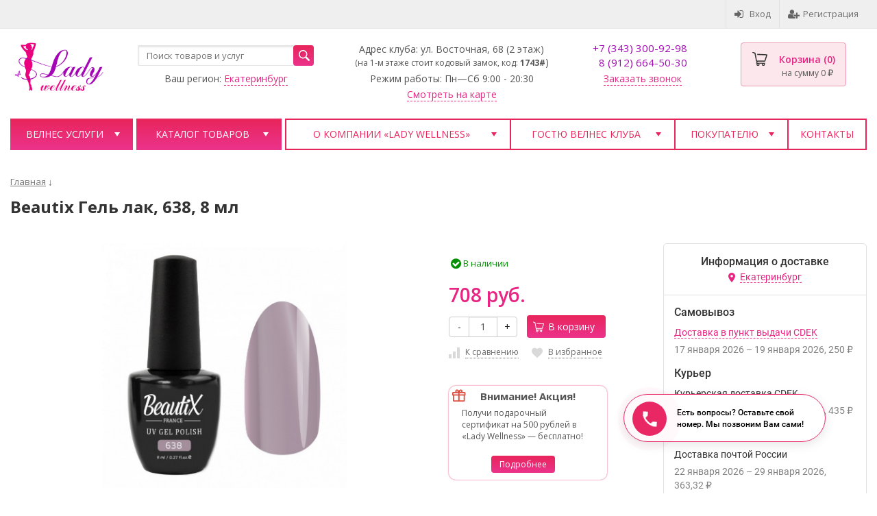

--- FILE ---
content_type: text/html; charset=utf-8
request_url: https://lady-wellness.ru/beautix-gel-lak-638-8-ml/
body_size: 33416
content:
<!DOCTYPE html>





<html lang="ru-RU">
<head prefix="product: http://ogp.me/ns/product#">
	<meta http-equiv="Content-Type" content="text/html; charset=utf-8">
	<meta name="viewport" content="width=device-width, initial-scale=1">
	<title>Beautix Гель лак, 638, 8 мл купить в Екатеринбурге | Lady Wellness</title>
	<meta name="Keywords" content="Beautix Гель лак, 638, 8 мл">
	<meta name="Description" content="&#11088;&#11088;&#11088;&#11088;&#11088;  Beautix Гель лак, 638, 8 мл ➤ в Екатеринбурге ➤ Восточная 68 — в салоне Lady Wellness!">
	<meta name="yandex-verification" content="02b531af7582eb1f" />
	<meta name="google-site-verification" content="EW2TRGy9kyOy6-DA8_oD9PohGu2QuHPAEsWnhRETrSQ" />
	<meta name="google-site-verification" content="3LM5mQ4fAmu3nbGFQmEig6emT6_PneH8VrLcfkZxr40" />
	<link rel="shortcut icon" href="/favicon.ico">
		
			<!-- rss -->
							<link rel="alternate" type="application/rss+xml" title="Lady Wellness" href="https://lady-wellness.ru/blog/rss/">
			
	<!-- CSS -->
	<link href="/wa-content/font/ruble/arial/fontface.css?v8.16.0.41" rel="stylesheet">
	
	<link href="//maxcdn.bootstrapcdn.com/font-awesome/latest/css/font-awesome.min.css" rel="stylesheet">
	<link href="/wa-data/public/site/themes/supreme/css/bootstrap-custom.css?v1.4.8.4.17" rel="stylesheet">
	<link href="/wa-data/public/site/themes/supreme/css/site.css?v1.4.8.4.17" rel="stylesheet">
	

	<!-- wa CSS -->
	<link href="/wa-apps/shop/plugins/buy1click/assets/frontend.bundle.css?v=1.28.0" rel="stylesheet">
<link href="/wa-apps/shop/plugins/buy1click/css/buy1click.css?v=1.28.0" rel="stylesheet">
<link href="/wa-apps/shop/plugins/buy1click/css/style__.css?v=1.28.0" rel="stylesheet">

	<!-- /wa CSS -->

	<!--[if lt IE 9]>
		<script src="/wa-data/public/site/themes/supreme/js/respond.min.js?v1.4.8.4.17"></script>
		<script src="/wa-data/public/site/themes/supreme/js/html5shiv.min.js?v1.4.8.4.17"></script>
	<![endif]-->

	<script src="/wa-content/js/jquery/jquery-1.11.1.min.js?v2.5.1"></script>
	<script src="/wa-content/js/jquery/jquery-migrate-1.2.1.min.js?v2.5.1"></script>

	<link href="https://fonts.googleapis.com/css?family=Open+Sans:400,600,700&amp;subset=cyrillic" rel="stylesheet">

	
	<script src="/wa-data/public/site/themes/supreme/js/lib.min.js?v1.4.8.4.17"></script>

		
				
			
								
	
	

	<script>
		var vars = {"site":{"path":{}},"enable_ajax_search":"1","site_max_width":"1300","content_width":"1300.00","shop":{"cart_url":"\/cart\/"}};
	</script>

	<script src="/wa-data/public/site/themes/supreme/js/supreme.js?v1.4.8.4.17"></script>

	
			
<link href="/wa-data/public/shop/themes/supreme/css/shop.css?v1.4.8.4.17" rel="stylesheet">



<script>
$(window).load(function() {
	$('.product-list img, .cart img, .side_gallery img, .side_products img, .more-images img').retina();
});
</script>

<script src="/wa-data/public/shop/themes/supreme/js/supreme.shop.js?v1.4.8.4.17"></script>


<script type="text/javascript" src="/wa-data/public/shop/themes/supreme/js/product.js?v1.4.8.4.17"></script>




		
<!-- plugin hook: 'frontend_head' -->

<script>window.wa_ordercall_userdata = {"wa_captcha":"<div class=\"wa-captcha\">\n    <p>\n        <img class=\"wa-captcha-img\" src=\"\/shop\/captcha.php?rid=176846058569689129a0f7a\" alt=\"CAPTCHA\" title=\"\u041e\u0431\u043d\u043e\u0432\u0438\u0442\u044c \u043a\u0430\u043f\u0447\u0443 (CAPTCHA)\">\n        <strong>&rarr;<\/strong>\n        <input type=\"text\" name=\"captcha\" class=\"wa-captcha-input\" autocomplete=\"off\">\n    <\/p>\n    <p>\n        <a href=\"#\" class=\"wa-captcha-refresh\">\u041e\u0431\u043d\u043e\u0432\u0438\u0442\u044c \u043a\u0430\u043f\u0447\u0443 (CAPTCHA)<\/a>\n    <\/p>\n    <script type=\"text\/javascript\">\n        $(function () {\n            $('div.wa-captcha .wa-captcha-img').on('load', function () {\n                $(window).trigger('wa_captcha_loaded');\n            });\n\n            $('div.wa-captcha .wa-captcha-refresh, div.wa-captcha .wa-captcha-img').click(function () {\n                var $wrapper = $(this).parents('div.wa-captcha'),\n                    $input = $wrapper.find('.wa-captcha-input'),\n                    $img = $wrapper.find('.wa-captcha-img'),\n                    src = $img.attr('src');\n\n                if ($img.length) {\n                    $img.attr('src', src.replace(\/\\?.*$\/, '?rid=' + Math.random()));\n                    $img.one('load', function () {\n                        $(window).trigger('wa_captcha_loaded');\n                        $input.val('').focus();\n                    });\n                }\n\n                return false;\n            });\n        });\n    <\/script>\n<\/div>","wa_user_name":false,"wa_user_phone":"","wa_user_email":""}</script>

<script>
jQuery(function($) {
	if ($.cookie('shop_region_remember_address'))
	{
		return;
	}

	var selector = '[name$="[address.shipping][city]"], [name$="[address.shipping][region]"], [name$="[address.shipping][country]"]';
	var $change_listener = $(document).on('change', selector, function() {
		$.cookie('shop_region_remember_address', '1', {expires: 200, path: '/'});
		$change_listener.off('change');
	});
});
</script><style>i.icon16-flexdiscount.loading{background-image:url(https://lady-wellness.ru/wa-apps/shop/plugins/flexdiscount/img/loading16.gif)}i.flexdiscount-big-loading{background:url(https://lady-wellness.ru/wa-apps/shop/plugins/flexdiscount/img/loading.gif) no-repeat}.fl-is-loading > * { opacity: 0.3; }.fl-is-loading { position:relative }.fl-is-loading:after{ position:absolute; top:0;left:0;content:"";width:100%;height:100%; background:url(https://lady-wellness.ru/wa-apps/shop/plugins/flexdiscount/img/loader2.gif) center center no-repeat}.fl-loader-2:after{ position:absolute; top:0;left:0;content:"";width:100%;height:100%; background:url(/wa-content/img/loading16.gif) center center no-repeat}i.icon16-flexdiscount{background-repeat:no-repeat;height:16px;width:16px;display:inline-block;text-indent:-9999px;text-decoration:none!important;vertical-align:top;margin:-.1em .25em 0 0}i.flexdiscount-big-loading{display:inline-block;width:32px;height:32px;margin:15px 0}.flexdiscount-coup-del-block,.flexdiscount-loader{display:none}.align-center{text-align:center}.flexdiscount-coup-result,.flexdiscount-form,.flexdiscount-price-block,.flexdiscount-user-affiliate,.flexdiscount-user-discounts{margin:10px 0}.flexdiscount-coup-result{color:green}.flexdiscount-coup-result.flexdiscount-error{color:red}.flexdiscount-max-affiliate,.flexdiscount-max-discount{font-size:1.5em;color:#c03;font-weight:600}.flexdiscount-coupon-delete:before{content:'x';padding:5px;-webkit-border-radius:50%;-moz-border-radius:50%;border-radius:50%;border:2px solid red;width:.5em;height:.5em;display:inline-block;text-align:center;line-height:.5em;margin-right:5px;font-size:1.3em;color:red;font-weight:700;vertical-align:middle}.flexdiscount-price-block{display:inline-block}.flexdiscount-product-discount{display:table}.flexdiscount-my-content>div{padding:10px}.flexdiscount-discounts-affiliate{color:#c03;background:#fff4b4;padding:5px 10px;border-radius:20px}/***********************
 *
 * ru: Блок Доступных скидок и бонусов
 * en: Available discount and bonuses
 *
************************/

/**
* Обертка
* Wrap
*/
.flexdiscount-available-discount { }
/**
* Блок вывода Доступных скидок и бонусов
* Available discount and bonuses
*/
.flexdiscount-alldiscounts { clear: none; background-color: #FFFFFF; border: 1px solid #DDDDDD; -webkit-border-radius: 4px; -moz-border-radius: 4px; border-radius: 4px; margin: 10px 0; }
/**
* Шапка
* Header block
*/
.flexdiscount-alldiscounts-heading { background: #fff4b4; text-transform: uppercase; -webkit-border-top-left-radius: 3px; -moz-border-top-left-radius: 3px; border-top-left-radius: 3px; -webkit-border-top-right-radius: 3px; -moz-border-top-right-radius: 3px; border-top-right-radius: 3px; padding: 10px 15px;}
/**
* Заголовок шапки
* Header text
*/
.flexdiscount-alldiscounts-heading .h3 { font-size: 14px; margin: 0; padding: 0; color: #444;}
/**
* Внутренний отступ основной части
* Padding of the block body
*/
.flexdiscount-alldiscounts-body, .flexdiscount-alldiscounts .flexdiscount-body { padding: 15px; }
/*
* Ширина таблицы
* Width table
*/
.flexdiscount-alldiscounts table { width: 100%; }
/*
* Внешний отступ неупорядоченных списков
* Margin of unordered lists
*/
.flexdiscount-alldiscounts ul { margin: 0; }
/*
* Стили таблицы
* Table styles
*/
.flexdiscount-alldiscounts .flexdiscount-table { border-left: 1px solid #000; border-top: 1px solid #000; width: 100%; margin: 0; }
/*
* Стили заголовков и ячеек таблицы
* Table cells styles
*/
.flexdiscount-alldiscounts .flexdiscount-table td, .flexdiscount-alldiscounts .flexdiscount-table th { color: #000; border: 1px solid #000; padding: 5px; }
.fl-discount-skus { margin-bottom: 10px; }
tr.fl-discount-skus td { padding: 10px 5px; }

/***********************
 *
 * ru: Блок Действующих скидок и бонусов
 * en: Product active discounts and bonuses
 *
************************/

/**
* Обертка
* Wrap
*/
.flexdiscount-product-discount { display: table; }
/**
* Блок вывода Действующих скидок и бонусов
* Product active discounts and bonuses block
*/
.flexdiscount-pd-block { background-color: #FFFFFF; border: 1px solid #DDDDDD; -webkit-border-radius: 4px; -moz-border-radius: 4px; border-radius: 4px; margin: 10px 0; }
/**
* Шапка
* Header block
*/
.flexdiscount-pd-block .flexdiscount-heading, #yourshop .flexdiscount-pd-block .flexdiscount-heading { background: #163bdb; text-transform: uppercase; border-color: #DDDDDD; color: #333333; -webkit-border-top-left-radius: 3px; -moz-border-top-left-radius: 3px; border-top-left-radius: 3px; -webkit-border-top-right-radius: 3px; -moz-border-top-right-radius: 3px; border-top-right-radius: 3px; padding: 10px 15px;}
/**
* Заголовок шапки
* Header text
*/
.flexdiscount-pd-block .flexdiscount-heading .h3 { font-size: 14px; margin: 0; padding: 0; color: #fff;}
/**
* Внутренний отступ основной части
* Padding of the block body
*/
.flexdiscount-pd-block .flexdiscount-body { padding: 15px; }
/*
* Внешний отступ неупорядоченных списков
* Margin of unordered lists
*/
.flexdiscount-pd-block ul { margin: 0; }
/*
* Стили таблицы
* Table styles
*/
.flexdiscount-pd-block .flexdiscount-table { border-left: 1px solid #000; border-top: 1px solid #000; width: 100%; margin: 0; }
/*
* Стили заголовков и ячеек таблицы
* Table cells styles
*/
.flexdiscount-pd-block .flexdiscount-table td, .flexdiscount-pd-block .flexdiscount-table th { color: #000; border: 1px solid #000; padding: 5px; }

/***********************
 *
 * ru: Активные скидок и бонусов
 * en: Active discounts and bonuses block
 *
************************/

/**
* Обертка
* Wrap
*/
.flexdiscount-user-discounts { }
/**
* Блок вывода активных скидок и бонусов
* Active discounts and bonuses block
*/
.flexdiscount-discounts { clear: both; overflow: hidden; background-color: #FFFFFF; border: 1px solid #ddd; margin: 10px 0; }
/**
* Шапка
* Header block
*/
.flexdiscount-discounts-heading { background: #eee; text-transform: uppercase; color: #333333; padding: 10px 15px; }
/**
* Заголовок шапки
* Header text
*/
.flexdiscount-discounts-heading .h3 { font-size: 14px; margin: 0; color: #444; }
/**
* Внутренний отступ основной части
* Padding of the block body
*/
.flexdiscount-discounts-body { padding: 0; }
/*
* Ширина таблицы
* Width table
*/
.flexdiscount-discounts table { width: 100%; }
/*
* Стили неупорядоченных списков
* Styles of unordered lists
*/
.flexdiscount-discounts-body ul { list-style: none; padding: 0; margin: 0; }
.flexdiscount-discounts-body li { padding: 10px 15px; background-color: #fefce3; margin: 5px 0; }
/*
* Стили для размера скидки
* Styles for discount
*/
.flexdiscount-discounts-price { color: #e8385c; display: inline-block; }

/***********************
 *
 * ru: Дополнительная форма ввода купонов
 * en: Additional coupon form
 *
************************/

/*
* Цвет сообщения о успешно введенном купоне
* Message color about successfully entered coupon
*/
.flexdiscount-coup-result { color: green; }
/*
* Цвет сообщения о неверно введенном купоне
* Message color about incorrectly entered coupon
*/
.flexdiscount-coup-result.flexdiscount-error { color: #ff0000; }
/**
* Крестик удаления купона
* Delete coupon cross
*/
.flexdiscount-coupon-delete:before { content: 'x'; padding: 5px; -webkit-border-radius: 50%; -moz-border-radius: 50%; border-radius: 50%; border: 2px solid #ff0000; width: .5em; height: .5em; display: inline-block; text-align: center; line-height: .5em; margin-right: 5px; font-size: 1.3em; color: #ff0000; font-weight: bold; vertical-align: middle; }

/***********************
 *
 * ru: Блок правил запрета
 * en: Deny discounts block
 *
************************/

/**
* Обертка
* Wrap
*/
.flexdiscount-deny-discount { }
/**
* Блок вывода правил запрета
* Deny discounts block
*/
.flexdiscount-denydiscounts { clear: none; background-color: #FFFFFF; border: 1px solid #DDDDDD; -webkit-border-radius: 4px; -moz-border-radius: 4px; border-radius: 4px; margin: 10px 0; }
/**
* Шапка
* Header block
*/
.flexdiscount-denydiscounts-heading { background: #ff0000; text-transform: uppercase; -webkit-border-top-left-radius: 3px; -moz-border-top-left-radius: 3px; border-top-left-radius: 3px; -webkit-border-top-right-radius: 3px; -moz-border-top-right-radius: 3px; border-top-right-radius: 3px; padding: 10px 15px;}
/**
* Заголовок шапки
* Header text
*/
.flexdiscount-denydiscounts-heading .h3 { font-size: 14px; margin: 0; padding: 0; color: #fff;}
/**
* Внутренний отступ основной части
* Padding of the block body
*/
.flexdiscount-denydiscounts-body, .flexdiscount-denydiscounts .flexdiscount-body { padding: 15px; }
/*
* Ширина таблицы
* Width table
*/
.flexdiscount-denydiscounts table { width: 100%; }
/*
* Внешний отступ неупорядоченных списков
* Margin of unordered lists
*/
.flexdiscount-denydiscounts ul { margin: 0; }
/*
* Стили таблицы
* Table styles
*/
.flexdiscount-denydiscounts .flexdiscount-table { border-left: 1px solid #000; border-top: 1px solid #000; width: 100%; margin: 0; }
/*
* Стили заголовков и ячеек таблицы
* Table cells styles
*/
.flexdiscount-denydiscounts .flexdiscount-table td, .flexdiscount-denydiscounts .flexdiscount-table th { color: #000; border: 1px solid #000; padding: 5px; }

/***********************
 *
 * ru: Блок цены со скидкой
 * en: Block of price with discount
 *
************************/

/*
* Обертка
* Wrap
*/
.flexdiscount-price-block { display: inline-block; }

/***********************
 *
 * ru: Скидки в личном кабинете
 * en: Discounts in customer account
 *
************************/

/*
* Обертка
* Wrap
*/
.flexdiscount-my-content > div { padding: 10px; }

/***********************
 *
 * ru: Остальные стили
 * en: Other styles
 *
************************/

/*
* Бонусы
* Bonuses
*/
.flexdiscount-discounts-affiliate { color: #c03; background: #fff4b4; padding: 5px 10px; border-radius: 20px; }
/**
* Максимальное значение скидок и бонусов в блоках Доступных и Действующих скидок
* Maximum value of discount and bonuses in Available discounts block and Product discounts block
*/
.flexdiscount-max-discount, .flexdiscount-max-affiliate { font-size: 1.3em; color: #c03; font-weight: 600; }</style><script>$(function() {$.flexdiscountFrontend = new FlexdiscountPluginFrontend({urls: {couponAddUrl: '/flexdiscount/couponAdd/',updateDiscountUrl: '/flexdiscount/update/',refreshCartUrl: '/flexdiscount/cartUpdate/',deleteUrl: '/flexdiscount/couponDelete/',cartSaveUrl: {shop: '/cart/save/',plugin: '/my/'},cartDeleteUrl: {shop: '/cart/delete/',plugin: '/my/'},cartAddUrl: {shop: '/cart/add/',plugin: '/my/'}},updateInfoblocks: 1,hideDefaultAffiliateBlock: '',ss8forceUpdate: '0',addAffiliateBlock: 0,loaderType: 'loader1',locale: 'ru_RU',settings: {"enable_frontend_cart_hook":0},ss8UpdateAfterPayment: 0,shopVersion: '8.16.0.41'});});</script><script type="text/javascript" src="/dp-plugin/config/?v1.19.1"></script><link rel="canonical" href="https://lady-wellness.ru/beautix-gel-lak-638-8-ml/"/>
	
	
	<!-- wa headJs -->
	<meta property="og:type" content="website" />
<meta property="og:title" content="Beautix Гель лак, 638, 8 мл купить в Екатеринбурге | Lady Wellness" />
<meta property="og:image" content="https://lady-wellness.ru/wa-data/public/shop/products/62/14/1462/images/1821/1821.750x0.jpg" />
<meta property="og:url" content="https://lady-wellness.ru/beautix-gel-lak-638-8-ml/" />
<meta property="product:price:amount" content="708" />
<meta property="product:price:currency" content="RUB" />
<meta property="og:description" content="&amp;#11088;&amp;#11088;&amp;#11088;&amp;#11088;&amp;#11088;  Beautix Гель лак, 638, 8 мл ➤ в Екатеринбурге ➤ Восточная 68 — в салоне Lady Wellness!" />

	<!-- / wa headJs -->

	<!-- wa JS -->
	<script src="/wa-apps/shop/plugins/phonemask/js/jquery.maskedinput.min.js?5.0.1"></script>
<script src="/wa-apps/shop/plugins/flexdiscount/js/flexdiscountFrontend.min.js?4.42.0"></script>
<script src="/wa-apps/shop/plugins/buy1click/assets/frontend.bundle.js?v=1.28.0"></script>
<script src="/wa-apps/shop/plugins/buy1click/js/buy1click.js?v=1.28.0"></script>

	<!-- / wa JS -->

	
						
	
		
	
	
	
	
	
	
			<style>
		.site_max_width .container-fluid {
			max-width: 1330px;
		}

		#homeslider_photos.stacked .item-in{
			width: 1300.00px;
		}

		#homeslider_photos.fw .item-in,
		#homeslider_photos.not_fw .item-in {
			width: 1300px;
		}

		.bg_tex .site_wrap,
		.bg_img .site_wrap {
			max-width: 1380px;
		}
		</style>
	
					 <style> /* theme_version */ .btn-primary, .storequickorder-button, #storequickorder .submit-button { background-color: #e82583; background-image: linear-gradient(to bottom, #e8255b 0%, #ec338c 100%); background-repeat: repeat-x; } .btn-primary:hover, .btn-primary:focus, .storequickorder-button:hover, .storequickorder-button:focus, #storequickorder .submit-button:hover, #storequickorder .submit-button:focus { background-color: #e82583; background-image: linear-gradient(to bottom, #e8255b 0%, #ec338c 100%); background-repeat: repeat-x; } .btn-secondary { background-color: #70716f; background-image: linear-gradient(to bottom, #7d7e7c 0%, #636462 100%); background-repeat: repeat-x; color: #fff; } .btn-secondary:hover, .btn-secondary:focus { background-color: #636462; background-image: linear-gradient(to bottom, #70716f 0%, #575756 100%); background-repeat: repeat-x; } .btn-success { background-color: #5cb85c; background-image: linear-gradient(to bottom, #6ec06e 0%, #4cae4c 100%); background-repeat: repeat-x; } .btn-success:hover, .btn-success:focus { background-color: #4cae4c; background-image: linear-gradient(to bottom, #5cb85c 0%, #449d44 100%); background-repeat: repeat-x; } .btn-info { background-color: #5bc0de; background-image: linear-gradient(to bottom, #70c8e2 0%, #46b8da 100%); background-repeat: repeat-x; } .btn-info:hover, .btn-info:focus { background-color: #46b8da; background-image: linear-gradient(to bottom, #5bc0de 0%, #31b0d5 100%); background-repeat: repeat-x; } .btn-warning { background-color: #f0ad4e; background-image: linear-gradient(to bottom, #f2b866 0%, #eea236 100%); background-repeat: repeat-x; } .btn-warning:hover, .btn-warning:focus { background-color: #eea236; background-image: linear-gradient(to bottom, #f0ad4e 0%, #ec971f 100%); background-repeat: repeat-x; } .btn-danger { background-color: #d9534f; background-image: linear-gradient(to bottom, #de6764 0%, #d43f3a 100%); background-repeat: repeat-x; } .btn-danger:hover, .btn-danger:focus { background-color: #d43f3a; background-image: linear-gradient(to bottom, #d9534f 0%, #c9302c 100%); background-repeat: repeat-x; } .btn.disabled, .btn:disabled, .btn[disabled], .storequickorder-button.disabled, .storequickorder-button:disabled, .storequickorder-button[disabled] { background-color: #a2a2a2; background-image: linear-gradient(to bottom, #afafaf 0%, #959595 100%); background-repeat: repeat-x; opacity: 0.4; } .btn-link, .btn-link:hover, .btn-link:focus { color: #e82583; } .dropdown-menu > li > a:hover, .dropdown-menu > li > a:focus { background: #f5f5f5; } .dropdown-menu > .active > a, .dropdown-menu > .active > a:hover, .dropdown-menu > .active > a:focus { background-color: #e82583; background-image: linear-gradient(to bottom, #e8255b 0%, #ec338c 100%); background-repeat: repeat-x; } .alert-success { background-color: #dff0d8; background-image: linear-gradient(to bottom, #eef7ea 0%, #d0e9c6 100%); background-repeat: repeat-x; border-color: #b2dba1; } .alert-info { background-color: #d9edf7; background-image: linear-gradient(to bottom, #eef7fb 0%, #c4e3f3 100%); background-repeat: repeat-x; border-color: #9acfea; } .alert-warning { background-color: #fcf8e3; background-image: linear-gradient(to bottom, #fefefa 0%, #faf2cc 100%); background-repeat: repeat-x; border-color: #f5e79e; } .alert-danger { background-color: #f2dede; background-image: linear-gradient(to bottom, #f9f0f0 0%, #ebcccc 100%); background-repeat: repeat-x; border-color: #dca7a7; } .progress { background-color: #f5f5f5; background-image: linear-gradient(to bottom, white 0%, #e8e8e8 100%); background-repeat: repeat-x; } .progress-bar { background-color: #e82583; background-image: linear-gradient(to bottom, #e8255b 0%, #ec338c 100%); background-repeat: repeat-x; } .progress-bar-success { background-color: #5cb85c; background-image: linear-gradient(to bottom, #6ec06e 0%, #4cae4c 100%); background-repeat: repeat-x; } .progress-bar-info { background-color: #5bc0de; background-image: linear-gradient(to bottom, #70c8e2 0%, #46b8da 100%); background-repeat: repeat-x; } .progress-bar-warning { background-color: #f0ad4e; background-image: linear-gradient(to bottom, #f2b866 0%, #eea236 100%); background-repeat: repeat-x; } .progress-bar-danger { background-color: #d9534f; background-image: linear-gradient(to bottom, #de6764 0%, #d43f3a 100%); background-repeat: repeat-x; } .progress-bar-striped { background-image: linear-gradient(45deg, rgba(255, 255, 255, 0.15) 25%, transparent 25%, transparent 50%, rgba(255, 255, 255, 0.15) 50%, rgba(255, 255, 255, 0.15) 75%, transparent 75%, transparent); } .list-group-item.active, .list-group-item.active:hover, .list-group-item.active:focus { background-color: #e82583; background-image: linear-gradient(to bottom, #e8255b 0%, #ec338c 100%); background-repeat: repeat-x; border-color: #ec338c; } .panel-default > .panel-heading { background-color: #f5f5f5; background-image: linear-gradient(to bottom, white 0%, #e8e8e8 100%); background-repeat: repeat-x; } .panel-success > .panel-heading { background-color: #dff0d8; background-image: linear-gradient(to bottom, #eef7ea 0%, #d0e9c6 100%); background-repeat: repeat-x; } .panel-info > .panel-heading { background-color: #d9edf7; background-image: linear-gradient(to bottom, #eef7fb 0%, #c4e3f3 100%); background-repeat: repeat-x; } .panel-warning > .panel-heading { background-color: #fcf8e3; background-image: linear-gradient(to bottom, #fefefa 0%, #faf2cc 100%); background-repeat: repeat-x; } .panel-danger > .panel-heading { background-color: #f2dede; background-image: linear-gradient(to bottom, #f9f0f0 0%, #ebcccc 100%); background-repeat: repeat-x; } .panel-primary { border-color: #ec338c; } .panel-primary > .panel-heading { background-color: #e82583; background-image: linear-gradient(to bottom, #e8255b 0%, #ec338c 100%); background-repeat: repeat-x; border-color: #ec338c; } .well { background-color: #f5f5f5; background-image: linear-gradient(to bottom, white 0%, #e8e8e8 100%); background-repeat: repeat-x; } .pagination li a, .pagination li span { color: #e82583; } .pagination > .active > a, .pagination > .active > a:hover, .pagination > .active > a:focus, .pagination > .active > span, .pagination > .active > span:hover, .pagination > .active > span:focus, .pagination > .selected > a, .pagination > .selected > a:hover, .pagination > .selected > a:focus, .pagination > .selected > span, .pagination > .selected > span:hover, .pagination > .selected > span:focus { background-color: #e82583; border-color: #e82583; } .nav-pills > li.active > a, .nav-pills > li.active > a:hover, .nav-pills > li.active > a:focus { background: #e82583; } .footer1 .title, .f_madein a, .bottom_text .page-header * { color: #e82583 !important; } .h_contacts .phone, .h_cart .in .cart_summary, .side_news a:hover, #fixed_toolbar ul li a .count, .side_products .item:hover .name, .side_brands a:hover { color: #e82583 !important; } .fa { color: #e82583; } a { color: #e82583; } a:hover, a:focus { color: #e82583; } .cb .slider .slick-dots li.slick-active button:after { background: #e82583; } @media all and (min-width: 768px) { .menu_collapsible li > .link > a:hover, .sub_all_levels li > .link > a:hover { color: #e82583 !important; } .side_menu_wrap .menu_dropdown > li:hover > .link > a, .sub_dropdown.sub_one_level li:hover > .link > a { color: #e82583 !important; } } @media all and (min-width: 768px) { .menubar .menu > li > .submenu .col > ul > li a:hover { color: #e82583 !important; } } .h_menu1 .menu > li.active > .link a { color: #e82583; } .h_menu2.menu_color { background-color: #e82583; background-image: linear-gradient(to bottom, #e8255b 0%, #ec338c 100%); background-repeat: repeat-x; } .h_menu2.menu_color .menu_header { background-color: #e82583; background-image: linear-gradient(to bottom, #e8255b 0%, #ec338c 100%); background-repeat: repeat-x; } .h_menu2.menu_dark { background-color: #5b5b5b; background-image: linear-gradient(to bottom, #686868 0%, #4e4e4e 100%); background-repeat: repeat-x; } .h_menu2.menu_dark .menu_header { background-color: #5b5b5b; background-image: linear-gradient(to bottom, #686868 0%, #4e4e4e 100%); background-repeat: repeat-x; } #topnav .menu > li > a:hover { color: #e82583; } #fixed_toolbar ul li a:after { background: #e82583; } #fixed_toolbar ul li.added a { background: #e82583; } .side_menu_wrap .menu_dropdown > li:hover > .link > a { color: #e82583; } .side_menu_wrap .menu_dropdown > li.active > .link > a:before { background: #e82583; } .side_tags a:hover { color: #e82583; } .home_services .item_icon svg { fill: #e82583; } .product_page .add2cart .price { color: #e82583; } .product_page .more-images .image.selected a { border-color: #e82583; } .product_page .inline-select a.selected { border-color: #e82583; box-shadow: 0 0 0 1px #e82583; } </style> 
	
	
		
	
<!-- Global site tag (gtag.js) - Google Analytics -->
<script async src="https://www.googletagmanager.com/gtag/js?id=UA-118982164-1"></script>
<script>
  window.dataLayer = window.dataLayer || [];
  function gtag(){dataLayer.push(arguments);}
  gtag('js', new Date());

  gtag('config', 'UA-118982164-1');
</script>


<script type="text/javascript" src="/widget/widjet.js" id="ISDEKscript" ></script>
</head>
<body class=" theme-purple1 theme_not_flat hide_top_nav1 site_max_width " >


<div class="remodal-bg">
<div class="site_wrap">
	
	<div id="topnav" class="">
	<div class="container-fluid">
		<nav class="topnav-in">
							<div class="auth_menu">
					<ul class="menu">

						

						
																				<li class="h_login"><a href="/login/" rel="nofollow"><i class="fa fa-sign-in"></i>Вход</a></li>
							<li class="h_reg"><a href="/signup/" rel="nofollow"><i class="fa fa-user-plus"></i>Регистрация</a></li>
																		</ul>
				</div>
			
						


							<div class="city-in-header"><style>.link-box {display: inline-block;cursor: pointer;}.link-box__icon {display: inline-block;vertical-align: middle;}.link-box__link {display: inline-block;vertical-align: middle;}.hide-indicator .indicator {display: none;}.shop-regions__button_hidden {opacity: 0;}.shop-regions__ip-analyzer-variants_hidden {display: none;}</style><link rel="stylesheet" href="/wa-data/public/shop/plugins/regions/window.css?v=2.15"><script type="text/javascript">if (typeof shopRegions != 'object'){shopRegions = { };}shopRegions.cookie_domain = ".lady-wellness.ru";shopRegions.current_region_id = "1";shopRegions.current_region_code = "rus66";shopRegions.number_of_columns = "3";shopRegions.regions_sidebar_enable = false;shopRegions.enable_group_by_letter = false;shopRegions.trigger_environment_restore_url = "\/regions\/restoreUserEnvironment\/";shopRegions.request_redirect_url = "\/regions\/getRedirectUrl\/";shopRegions.load_popup_content_url = "\/regions\/getPopupContent\/";shopRegions.current_city = {"id":"1","country_iso3":"rus","region_code":"66","name":"\u0415\u043a\u0430\u0442\u0435\u0440\u0438\u043d\u0431\u0443\u0440\u0433","storefront":"lady-wellness.ru\/*","phone":"","email":"","schedule":"","is_popular":"0","is_enable":"1","is_default_for_storefront":"1","sort":"1","domain_id":"1","route":"*","create_datetime":null,"update_datetime":"2019-09-18 17:37:35","country_name":"\u0420\u043e\u0441\u0441\u0438\u0439\u0441\u043a\u0430\u044f \u0424\u0435\u0434\u0435\u0440\u0430\u0446\u0438\u044f","domain_name":"lady-wellness.ru","domain_title":"","storefront_title":"\/*"};shopRegions.cities = [{"id":"1","country_iso3":"rus","region_code":"66","name":"\u0415\u043a\u0430\u0442\u0435\u0440\u0438\u043d\u0431\u0443\u0440\u0433","storefront":"lady-wellness.ru\/*","phone":"","email":"","schedule":"","is_popular":"0","is_enable":"1","is_default_for_storefront":"1","sort":"1","domain_id":"1","route":"*","create_datetime":null,"update_datetime":"2019-09-18 17:37:35","country_name":"\u0420\u043e\u0441\u0441\u0438\u0439\u0441\u043a\u0430\u044f \u0424\u0435\u0434\u0435\u0440\u0430\u0446\u0438\u044f","domain_name":"lady-wellness.ru","domain_title":"","storefront_title":"\/*"}];shopRegions.suggested_region_id = 0;</script><script type="text/javascript" src="/wa-content/js/jquery-plugins/jquery.cookie.js" defer></script><script type="text/javascript" src="/wa-apps/shop/plugins/regions/js/window.js?v=2.15" defer></script><div class="shop-regions"><div class="shop-regions__button shop-regions__button_hidden js-shop-regions__button"><div class="shop-regions-button">
  	Ваш регион:
  	<a class="shop-regions__link shop-regions-button__link shop-regions__link_pseudo shop-regions__trigger-show-window">Екатеринбург</a>
</div>
</div><div class="shop-regions__window js-shop-regions__window"></div><div class="shop-regions__ip-analyzer-variants shop-regions__ip-analyzer-variants_hidden js-shop-regions__ip-analyzer-variants"></div></div></div>
				<div class="h_search visible-sm-block visible-xs-block">
					<!-- product search -->
					<form method="get" action="/search/" class="search">
						<input class="search-field" autocomplete="off" type="search" name="query"  placeholder="Поиск товаров и услуг">
						<button class="btn btn-primary" type="submit"><i></i></button>
					</form>
				</div>
					</nav>
		<div class="clear-both"></div>
	</div>
</div>
<!-- / #topnav -->
	

	

<header id="header" class="container-fluid">
	<div class="row">
		<div class="col col-md-3 col-sm-4 col-xs-6 h_logo block-header-1 block-header">
			<a href="/">
									<img src="/wa-data/public/site/themes/supreme/img/logo.png" alt="Lady Wellness">
							</a>
		</div>
									
			<div class="col col-md-3 col-xs-6 h_search hidden-xs hidden-sm block-header-2 block-header">
				<form method="get" action="/search/" class="search">
					<input class="search-field" id="search" autocomplete="off" type="search" name="query"  placeholder="Поиск товаров и услуг">
					<button class="btn btn-primary" type="submit"><i></i></button>
				</form>
									<div class="h_block_under_search">
						<style>.link-box {display: inline-block;cursor: pointer;}.link-box__icon {display: inline-block;vertical-align: middle;}.link-box__link {display: inline-block;vertical-align: middle;}.hide-indicator .indicator {display: none;}.shop-regions__button_hidden {opacity: 0;}.shop-regions__ip-analyzer-variants_hidden {display: none;}</style><link rel="stylesheet" href="/wa-data/public/shop/plugins/regions/window.css?v=2.15"><script type="text/javascript">if (typeof shopRegions != 'object'){shopRegions = { };}shopRegions.cookie_domain = ".lady-wellness.ru";shopRegions.current_region_id = "1";shopRegions.current_region_code = "rus66";shopRegions.number_of_columns = "3";shopRegions.regions_sidebar_enable = false;shopRegions.enable_group_by_letter = false;shopRegions.trigger_environment_restore_url = "\/regions\/restoreUserEnvironment\/";shopRegions.request_redirect_url = "\/regions\/getRedirectUrl\/";shopRegions.load_popup_content_url = "\/regions\/getPopupContent\/";shopRegions.current_city = {"id":"1","country_iso3":"rus","region_code":"66","name":"\u0415\u043a\u0430\u0442\u0435\u0440\u0438\u043d\u0431\u0443\u0440\u0433","storefront":"lady-wellness.ru\/*","phone":"","email":"","schedule":"","is_popular":"0","is_enable":"1","is_default_for_storefront":"1","sort":"1","domain_id":"1","route":"*","create_datetime":null,"update_datetime":"2019-09-18 17:37:35","country_name":"\u0420\u043e\u0441\u0441\u0438\u0439\u0441\u043a\u0430\u044f \u0424\u0435\u0434\u0435\u0440\u0430\u0446\u0438\u044f","domain_name":"lady-wellness.ru","domain_title":"","storefront_title":"\/*"};shopRegions.cities = [{"id":"1","country_iso3":"rus","region_code":"66","name":"\u0415\u043a\u0430\u0442\u0435\u0440\u0438\u043d\u0431\u0443\u0440\u0433","storefront":"lady-wellness.ru\/*","phone":"","email":"","schedule":"","is_popular":"0","is_enable":"1","is_default_for_storefront":"1","sort":"1","domain_id":"1","route":"*","create_datetime":null,"update_datetime":"2019-09-18 17:37:35","country_name":"\u0420\u043e\u0441\u0441\u0438\u0439\u0441\u043a\u0430\u044f \u0424\u0435\u0434\u0435\u0440\u0430\u0446\u0438\u044f","domain_name":"lady-wellness.ru","domain_title":"","storefront_title":"\/*"}];shopRegions.suggested_region_id = 0;</script><script type="text/javascript" src="/wa-content/js/jquery-plugins/jquery.cookie.js" defer></script><script type="text/javascript" src="/wa-apps/shop/plugins/regions/js/window.js?v=2.15" defer></script><div class="shop-regions"><div class="shop-regions__button shop-regions__button_hidden js-shop-regions__button"><div class="shop-regions-button">
  	Ваш регион:
  	<a class="shop-regions__link shop-regions-button__link shop-regions__link_pseudo shop-regions__trigger-show-window">Екатеринбург</a>
</div>
</div><div class="shop-regions__window js-shop-regions__window"></div><div class="shop-regions__ip-analyzer-variants shop-regions__ip-analyzer-variants_hidden js-shop-regions__ip-analyzer-variants"></div></div>
					</div>
							</div>
			
												
									
			<div class="block-header-3 block-header ">
															<div class="club-adress">Адрес клуба: ул. Восточная, 68 (2 этаж)</div>
						<span style="font-size: 12px; margin-bottom: 5px; display: inline-block;">(на 1-м этаже стоит кодовый замок, код: <b>1743#</b></span>)						<div class="club-work-time">Режим работы: Пн—Сб 9:00 - 20:30</div>						<div class="club-ssylka-karta"><a href="/gostyu/skhema-proezda/">Смотреть на карте</a></div>													
			</div>
			
			<div class="col col-md-3 col-sm-4 col-xs-6 h_contacts block-header-4 block-header">
									<div class="in">
						<div class="phone"><a href="tel:+73433009298">+7 (343) 300-92-98</a></div>						<div class="phone"><a href="tel:89126645030">8 (912) 664-50-30</a></div>						<a class="call-back-button" href="#">Заказать звонок</a>
					</div>
								
			</div>

			<div class="col col-md-3 col-sm-4 h_cart hidden-xs block-header-5 block-header">
									<div class="in">
																			<a href="/order/" id="cart" class=" empty" rel="nofollow">
								<i class="icon"></i>
								<div class="cart_summary">
									Корзина (<span class="cart_count cart-count">0</span>)
								</div>
								<div class="cart_total_wrap">на сумму <span class="cart_total cart-total">0 <span class="ruble">₽</span></span></div>
							</a>
					</div>
							</div>
			</div>
</header>

	<div class="container-fluid menubars">
			
	
	
	
					
										<div class="menubar h_menu2 menu_color">
			<div class="menu_header visible-xs-block clearfix">
				<span class="menu_toggle"><i class="fa fa-bars"></i>Меню</span>
			</div>

			
			
			<div class="menu_wrapper hidden-xs clearfix">
				<ul class="menu menu_dropdown"><li class="hassub"><div class="link"><span class="sub_toggle"><i class="fa fa-plus"></i><i class="fa fa-minus"></i></span><a data-icon-id="1" href="/category/spa-protsedury/">Велнес услуги</a></div><div class="submenu sub_dropdown sub_one_level"><ul class="level2"><li class="active open"><div class="link"><a href="/pressoterapiya/">Прессотерапия</a></div></li><li class="active open"><div class="link"><a href="/kedrovaya-bochka/">Кедровая бочка</a></div></li><li class="active open"><div class="link"><a href="/miostimulyatsiya-tela/">Миостимуляция тела</a></div></li><li class="active open"><div class="link"><a href="/shokoladnoe-obertyvanie/">Шоколадное обертывание</a></div></li><li class="active open"><div class="link"><a href="/vodoroslevoe-obertyvanie/">Водорослевое обертывание</a></div></li><li class="active open"><div class="link"><a href="/rolikovyy-massazher/">Роликовый массажер</a></div></li><li class="active open"><div class="link"><a href="/infrakrasnaya-terapiya/">Инфракрасная терапия</a></div></li><li class="active open"><div class="link"><a href="/vakuumnyy-massazh/">Вакуумный массаж c радиолифтингом</a></div></li><li class="active open"><div class="link"><a href="/ultrazvukovaya-kavitatsiya/">Ультразвуковая кавитация</a></div></li><li class="active open"><div class="link"><a href="/rf-lifting/">RF-лифтинг</a></div></li><li class="active open"><div class="link"><a href="/lazernyy-lipoliz/">Лазерный липолиз</a></div></li><li class="active open"><div class="link"><a href="/begovaya-dorozhka/">Беговая дорожка</a></div></li><li class="active open"><div class="link"><a href="/sving-terapiya/">«Золотая рыбка»</a></div></li><li class="active open"><div class="link"><a href="/1-velnes-shag/">Акция «1-й Велнес-шаг» <i class="badge_spacer"></i><span class="badge " style="background: #eb007d">Акция!</span></a></div></li><li class="active open"><div class="link"><a href="/marafon-bud-stroynoy/">Марафон «Будь Стройной»<i class="badge_spacer"></i><span class="badge " style="background: #eb007d">Марафон!</span></a></div></li></ul></div></li><li class=" hassub menu-catalog"><div class="link"><span class="sub_toggle"><i class="fa fa-plus"></i><i class="fa fa-minus"></i></span><a data-icon-id="109" href="/category/catalog/">Каталог товаров</a></div><div class="submenu sub_dropdown sub_one_level"><ul class="level2"><li class=" hassub"><div class="link"><span class="sub_toggle"><i class="fa fa-plus"></i><i class="fa fa-minus"></i></span><a data-icon-id="201" href="/category/catalog/nizhnee-bele/">Нижнее белье</a></div><div class="submenu sub_dropdown sub_all_levels"><ul class="level3"><li class=""><div class="link"><a href="/category/catalog/nizhnee-bele/byustgaltery/">Бюстгалтеры</a></div></li><li class=""><div class="link"><a href="/category/catalog/nizhnee-bele/trusy/">Трусы</a></div></li></ul></div></li><li class=""><div class="link"><a data-icon-id="172" href="/category/catalog/bady/">Бады</a></div></li><li class=" hassub"><div class="link"><span class="sub_toggle"><i class="fa fa-plus"></i><i class="fa fa-minus"></i></span><a data-icon-id="14" href="/category/catalog/kosmetika/">Косметика</a></div><div class="submenu sub_dropdown sub_all_levels"><ul class="level3"><li class=" hassub d9"><div class="link"><a href="/category/catalog/kosmetika/dlya-litsa/">Для лица</a></div><div class="submenu sub_dropdown sub_all_levels"><ul class="level4"><li class=" hassub d9"><div class="link"><a href="/category/catalog/kosmetika/dlya-litsa/ochishchenie/">Очищение лица</a></div><div class="submenu sub_dropdown sub_all_levels"><ul class="level5"><li class=""><div class="link"><a href="/category/catalog/kosmetika/dlya-litsa/ochishchenie/vosk/">Воск для лица</a></div></li><li class=""><div class="link"><a href="/category/catalog/kosmetika/dlya-litsa/ochishchenie/penka/">Пенка для лица</a></div></li><li class=""><div class="link"><a href="/category/catalog/kosmetika/dlya-litsa/ochishchenie/gel/">Гель для лица</a></div></li><li class=""><div class="link"><a href="/category/catalog/kosmetika/dlya-litsa/ochishchenie/tonik/">Тоник для лица</a></div></li><li class=""><div class="link"><a href="/category/catalog/kosmetika/dlya-litsa/ochishchenie/maslo/">Масло для лица</a></div></li><li class=""><div class="link"><a href="/category/catalog/kosmetika/dlya-litsa/ochishchenie/loson/">Лосьон для лица</a></div></li><li class=""><div class="link"><a href="/category/catalog/kosmetika/dlya-litsa/ochishchenie/piling/">Пилинг для лица</a></div></li><li class=""><div class="link"><a href="/category/catalog/kosmetika/dlya-litsa/ochishchenie/skrab/">Скраб для лица</a></div></li><li class=""><div class="link"><a href="/category/catalog/kosmetika/dlya-litsa/ochishchenie/mylo/">Мыло для лица</a></div></li><li class=""><div class="link"><a href="/category/catalog/kosmetika/dlya-litsa/ochishchenie/molochko/">Молочко для лица</a></div></li></ul></div></li><li class=" hassub d9"><div class="link"><a href="/category/catalog/kosmetika/dlya-litsa/ukhod/">Уход за лицом</a></div><div class="submenu sub_dropdown sub_all_levels"><ul class="level5"><li class=""><div class="link"><a href="/category/catalog/kosmetika/dlya-litsa/ukhod/nabory/">Наборы по уходу за лицом</a></div></li><li class=""><div class="link"><a href="/category/catalog/kosmetika/dlya-litsa/ukhod/krem/">Крем для лица</a></div></li><li class=""><div class="link"><a href="/category/catalog/kosmetika/dlya-litsa/ukhod/syvorotka/">Сыворотка для лица</a></div></li><li class=""><div class="link"><a href="/category/catalog/kosmetika/dlya-litsa/ukhod/emulsiya/">Эмульсия для лица</a></div></li><li class=" hassub d9"><div class="link"><a href="/category/catalog/kosmetika/dlya-litsa/ukhod/maski/">Маска для лица</a></div><div class="submenu sub_dropdown sub_all_levels"><ul class="level6"><li class=""><div class="link"><a href="/category/catalog/kosmetika/dlya-litsa/ukhod/maski/alginatnye/">Альгинатные маски для лица</a></div></li></ul></div></li><li class=""><div class="link"><a href="/category/catalog/kosmetika/dlya-litsa/ukhod/sprey/">Спрей для лица</a></div></li><li class=""><div class="link"><a href="/category/catalog/kosmetika/dlya-litsa/ukhod/gel/">Гель для лица</a></div></li><li class=""><div class="link"><a href="/category/catalog/kosmetika/dlya-litsa/ukhod/mitsellyarnaya-voda/">Мицеллярная вода для лица</a></div></li></ul></div></li><li class=" hassub d9"><div class="link"><a href="/category/catalog/kosmetika/dlya-litsa/ukhod-za-polostyu-rta/">Уход за полостью рта</a></div><div class="submenu sub_dropdown sub_all_levels"><ul class="level5"><li class=""><div class="link"><a href="/category/catalog/kosmetika/dlya-litsa/ukhod-za-polostyu-rta/zubnaya-pasta/">Зубная паста</a></div></li><li class=""><div class="link"><a href="/category/catalog/kosmetika/dlya-litsa/ukhod-za-polostyu-rta/zubnaya-shchetka/">Зубная щетка</a></div></li><li class=""><div class="link"><a href="/category/catalog/kosmetika/dlya-litsa/ukhod-za-polostyu-rta/opolaskivatel/">Ополаскиватель для рта</a></div></li><li class=""><div class="link"><a href="/category/catalog/kosmetika/dlya-litsa/ukhod-za-polostyu-rta/balzam-dlya-desen/">Бальзам для десен</a></div></li><li class=""><div class="link"><a href="/category/catalog/kosmetika/dlya-litsa/ukhod-za-polostyu-rta/eliksir/">Эликсир для полости рта</a></div></li></ul></div></li><li class=" hassub d9"><div class="link"><a href="/category/catalog/kosmetika/dlya-litsa/ukhod-za-glazami/">Уход за глазами</a></div><div class="submenu sub_dropdown sub_all_levels"><ul class="level5"><li class=""><div class="link"><a href="/category/catalog/kosmetika/dlya-litsa/ukhod-za-glazami/balzam/">Бальзам для области вокруг глаз</a></div></li><li class=""><div class="link"><a href="/category/catalog/kosmetika/dlya-litsa/ukhod-za-glazami/krem/">Крем для области вокруг глаз</a></div></li><li class=""><div class="link"><a href="/category/catalog/kosmetika/dlya-litsa/ukhod-za-glazami/gel/">Гель для области вокруг глаз</a></div></li><li class=""><div class="link"><a href="/category/catalog/kosmetika/dlya-litsa/ukhod-za-glazami/maska/">Маска для области вокруг глаз</a></div></li><li class=""><div class="link"><a href="/category/catalog/kosmetika/dlya-litsa/ukhod-za-glazami/patchi/">Патчи для области вокруг глаз</a></div></li></ul></div></li><li class=" hassub d9"><div class="link"><a href="/category/catalog/kosmetika/dlya-litsa/ukhod-za-gubami/">Уход за губами</a></div><div class="submenu sub_dropdown sub_all_levels"><ul class="level5"><li class=""><div class="link"><a href="/category/catalog/kosmetika/dlya-litsa/ukhod-za-gubami/krem/">Крем для губ</a></div></li><li class=""><div class="link"><a href="/category/catalog/kosmetika/dlya-litsa/ukhod-za-gubami/pomada/">Помада губная</a></div></li><li class=""><div class="link"><a href="/category/catalog/kosmetika/dlya-litsa/ukhod-za-gubami/balzam/">Бальзам для губ</a></div></li><li class=""><div class="link"><a href="/category/catalog/kosmetika/dlya-litsa/ukhod-za-gubami/skrab/">Скраб для губ</a></div></li></ul></div></li></ul></div></li><li class=" hassub d9"><div class="link"><a href="/category/catalog/kosmetika/dlya-tela/">Для тела</a></div><div class="submenu sub_dropdown sub_all_levels"><ul class="level4"><li class=" hassub d9"><div class="link"><a href="/category/catalog/kosmetika/dlya-tela/ukhod/">Уход за телом</a></div><div class="submenu sub_dropdown sub_all_levels"><ul class="level5"><li class=""><div class="link"><a href="/category/catalog/kosmetika/dlya-tela/ukhod/gel/">Гель для тела</a></div></li><li class=""><div class="link"><a href="/category/catalog/kosmetika/dlya-tela/ukhod/dezodorant/">Дезодорант для тела</a></div></li><li class=""><div class="link"><a href="/category/catalog/kosmetika/dlya-tela/ukhod/krem/">Крем для тела</a></div></li><li class=""><div class="link"><a href="/category/catalog/kosmetika/dlya-tela/ukhod/loson/">Лосьон для тела</a></div></li><li class=""><div class="link"><a href="/category/catalog/kosmetika/dlya-tela/ukhod/maska-dlya-tela/">Маска для тела</a></div></li><li class=" hassub d9"><div class="link"><a href="/category/catalog/kosmetika/dlya-tela/ukhod/maslo/">Масло для тела</a></div><div class="submenu sub_dropdown sub_all_levels"><ul class="level6"><li class=""><div class="link"><a href="/category/catalog/kosmetika/dlya-tela/ukhod/maslo/massazhnoe/">Массажное масло для тела</a></div></li></ul></div></li><li class=""><div class="link"><a href="/category/catalog/kosmetika/dlya-tela/ukhod/molochko/">Молочко для тела</a></div></li><li class=""><div class="link"><a href="/category/catalog/kosmetika/dlya-tela/ukhod/skraby/">Скраб для тела</a></div></li><li class=""><div class="link"><a href="/category/catalog/kosmetika/dlya-tela/ukhod/tonik-dlya-tela/">Тоник для тела</a></div></li><li class=""><div class="link"><a href="/category/catalog/kosmetika/dlya-tela/ukhod/nabory/">Набор по уходу за телом</a></div></li></ul></div></li><li class=" hassub d9"><div class="link"><a href="/category/catalog/kosmetika/dlya-tela/ukhod-za-rukami/">Уход за руками</a></div><div class="submenu sub_dropdown sub_all_levels"><ul class="level5"><li class=""><div class="link"><a href="/category/catalog/kosmetika/dlya-tela/ukhod-za-rukami/balzam/">Бальзам для рук</a></div></li><li class=""><div class="link"><a href="/category/catalog/kosmetika/dlya-tela/ukhod-za-rukami/mylo/">Мыло для рук</a></div></li><li class=""><div class="link"><a href="/category/catalog/kosmetika/dlya-tela/ukhod-za-rukami/molochko/">Молочко для рук</a></div></li><li class=""><div class="link"><a href="/category/catalog/kosmetika/dlya-tela/ukhod-za-rukami/piling/">Пилинг для рук</a></div></li><li class=""><div class="link"><a href="/category/catalog/kosmetika/dlya-tela/ukhod-za-rukami/skrab/">Скраб для рук</a></div></li><li class=""><div class="link"><a href="/category/catalog/kosmetika/dlya-tela/ukhod-za-rukami/krem/">Крем для рук</a></div></li><li class=""><div class="link"><a href="/category/catalog/kosmetika/dlya-tela/ukhod-za-rukami/maslo/">Масло для рук</a></div></li><li class=""><div class="link"><a href="/category/catalog/kosmetika/dlya-tela/ukhod-za-rukami/maska/">Маска для рук</a></div></li></ul></div></li><li class=" hassub d9"><div class="link"><a href="/category/catalog/kosmetika/dlya-tela/ukhod-za-nogami/">Уход за ногами</a></div><div class="submenu sub_dropdown sub_all_levels"><ul class="level5"><li class=""><div class="link"><a href="/category/catalog/kosmetika/dlya-tela/ukhod-za-nogami/gel/">Гель для ног</a></div></li><li class=""><div class="link"><a href="/category/catalog/kosmetika/dlya-tela/ukhod-za-nogami/krem/">Крем для ног</a></div></li></ul></div></li></ul></div></li><li class=" hassub d9"><div class="link"><a href="/category/catalog/kosmetika/dlya-volos/">Для волос</a></div><div class="submenu sub_dropdown sub_all_levels"><ul class="level4"><li class=" hassub d9"><div class="link"><a href="/category/catalog/kosmetika/dlya-volos/ukhod/">Уход за волосами</a></div><div class="submenu sub_dropdown sub_all_levels"><ul class="level5"><li class=""><div class="link"><a href="/category/catalog/kosmetika/dlya-volos/ukhod/balzam/">Бальзам для волос</a></div></li><li class=""><div class="link"><a href="/category/catalog/kosmetika/dlya-volos/ukhod/buster/">Бустер для волос</a></div></li><li class=""><div class="link"><a href="/category/catalog/kosmetika/dlya-volos/ukhod/vosk/">Воск для волос</a></div></li><li class=""><div class="link"><a href="/category/catalog/kosmetika/dlya-volos/ukhod/gel/">Гель для волос</a></div></li><li class=""><div class="link"><a href="/category/catalog/kosmetika/dlya-volos/ukhod/glina/">Глина для волос</a></div></li><li class=""><div class="link"><a href="/category/catalog/kosmetika/dlya-volos/ukhod/ka/">Капли для волос</a></div></li><li class=""><div class="link"><a href="/category/catalog/kosmetika/dlya-volos/ukhod/keratinovaya-voda/">Кератиновая вода для волос</a></div></li><li class=""><div class="link"><a href="/category/catalog/kosmetika/dlya-volos/ukhod/kontsentrat/">Концентрат для волос</a></div></li><li class=""><div class="link"><a href="/category/catalog/kosmetika/dlya-volos/ukhod/krem/">Крем для волос</a></div></li><li class=""><div class="link"><a href="/category/catalog/kosmetika/dlya-volos/ukhod/lak/">Лак для волос</a></div></li><li class=""><div class="link"><a href="/category/catalog/kosmetika/dlya-volos/ukhod/loson/">Лосьон для волос</a></div></li><li class=""><div class="link"><a href="/category/catalog/kosmetika/dlya-volos/ukhod/maska/">Маска для волос</a></div></li><li class=""><div class="link"><a href="/category/catalog/kosmetika/dlya-volos/ukhod/maslo/">Масло для волос</a></div></li><li class=""><div class="link"><a href="/category/catalog/kosmetika/dlya-volos/ukhod/molochko/">Молочко для волос</a></div></li><li class=""><div class="link"><a href="/category/catalog/kosmetika/dlya-volos/ukhod/muss/">Мусс для волос</a></div></li><li class=""><div class="link"><a href="/category/catalog/kosmetika/dlya-volos/ukhod/pasta/">Паста для волос</a></div></li><li class=""><div class="link"><a href="/category/catalog/kosmetika/dlya-volos/ukhod/praymer/">Праймер для волос</a></div></li><li class=""><div class="link"><a href="/category/catalog/kosmetika/dlya-volos/ukhod/pudra/">Пудра для волос</a></div></li><li class=""><div class="link"><a href="/category/catalog/kosmetika/dlya-volos/ukhod/slivki/">Сливки для волос</a></div></li><li class=""><div class="link"><a href="/category/catalog/kosmetika/dlya-volos/ukhod/stayling/">Стайлинг для волос</a></div></li><li class=""><div class="link"><a href="/category/catalog/kosmetika/dlya-volos/ukhod/termobrashing/">Термобрашинг для волос</a></div></li><li class=""><div class="link"><a href="/category/catalog/kosmetika/dlya-volos/ukhod/toner/">Тонер для волос</a></div></li><li class=""><div class="link"><a href="/category/catalog/kosmetika/dlya-volos/ukhod/tonik/">Тоник для волос</a></div></li><li class=""><div class="link"><a href="/category/catalog/kosmetika/dlya-volos/ukhod/pigment/">Пигмент для волос</a></div></li><li class=""><div class="link"><a href="/category/catalog/kosmetika/dlya-volos/ukhod/penka/">Пенка для волос</a></div></li><li class=""><div class="link"><a href="/category/catalog/kosmetika/dlya-volos/ukhod/konditsioner/">Кондиционер для волос</a></div></li><li class=""><div class="link"><a href="/category/catalog/kosmetika/dlya-volos/ukhod/sprey/">Спрей для волос</a></div></li><li class=""><div class="link"><a href="/category/catalog/kosmetika/dlya-volos/ukhod/sukhie-shampuni/">Сухие шампуни для волос</a></div></li><li class=""><div class="link"><a href="/category/catalog/kosmetika/dlya-volos/ukhod/syvorotka/">Сыворотка для волос</a></div></li><li class=""><div class="link"><a href="/category/catalog/kosmetika/dlya-volos/ukhod/flyuid/">Флюид для волос</a></div></li><li class=""><div class="link"><a href="/category/catalog/kosmetika/dlya-volos/ukhod/khimicheskaya-zavivka/">Химическая завивка для волос</a></div></li><li class=""><div class="link"><a href="/category/catalog/kosmetika/dlya-volos/ukhod/shelk/">Шелк для волос</a></div></li><li class=""><div class="link"><a href="/category/catalog/kosmetika/dlya-volos/ukhod/shampun/">Шампунь для волос</a></div></li><li class=""><div class="link"><a href="/category/catalog/kosmetika/dlya-volos/ukhod/eliksir/">Эликсир для волос</a></div></li><li class=""><div class="link"><a href="/category/catalog/kosmetika/dlya-volos/ukhod/emulsiya/">Эмульсия для волос</a></div></li><li class=""><div class="link"><a href="/category/catalog/kosmetika/dlya-volos/ukhod/essentsiya/">Эссенция для волос</a></div></li></ul></div></li><li class=" hassub d9"><div class="link"><a href="/category/catalog/kosmetika/dlya-volos/ukhod-za-brovyami-i-resnitsami/">Уход за бровями и ресницами</a></div><div class="submenu sub_dropdown sub_all_levels"><ul class="level5"><li class=""><div class="link"><a href="/category/catalog/kosmetika/dlya-volos/ukhod-za-brovyami-i-resnitsami/gel-dlya-brovey/">Гель для бровей</a></div></li><li class=""><div class="link"><a href="/category/catalog/kosmetika/dlya-volos/ukhod-za-brovyami-i-resnitsami/kraska-dlya-brovey-i-resnits/">Краска для бровей и ресниц</a></div></li><li class=""><div class="link"><a href="/category/catalog/kosmetika/dlya-volos/ukhod-za-brovyami-i-resnitsami/maslo/">Масло для бровей и ресниц</a></div></li></ul></div></li><li class=" hassub d9"><div class="link"><a href="/category/catalog/kosmetika/dlya-volos/okrashivanie-zavivka/">Окрашивание и завивка волос</a></div><div class="submenu sub_dropdown sub_all_levels"><ul class="level5"><li class=""><div class="link"><a href="/category/catalog/kosmetika/dlya-volos/okrashivanie-zavivka/kraska/">Краска для волос</a></div></li><li class=""><div class="link"><a href="/category/catalog/kosmetika/dlya-volos/okrashivanie-zavivka/sredstva-dlya-zavivki/">Средства для завивки</a></div></li></ul></div></li><li class=" hassub d9"><div class="link"><a href="/category/catalog/kosmetika/dlya-volos/aksessuary-dlya-ukladki/">Аксессуары для укладки волос</a></div><div class="submenu sub_dropdown sub_all_levels"><ul class="level5"><li class=""><div class="link"><a href="/category/catalog/kosmetika/dlya-volos/aksessuary-dlya-ukladki/applikator/">Аппликатор для волос</a></div></li><li class=""><div class="link"><a href="/category/catalog/kosmetika/dlya-volos/aksessuary-dlya-ukladki/greben/">Гребень для волос</a></div></li><li class=""><div class="link"><a href="/category/catalog/kosmetika/dlya-volos/aksessuary-dlya-ukladki/zazhim/">Зажим для волос</a></div></li><li class=""><div class="link"><a href="/category/catalog/kosmetika/dlya-volos/aksessuary-dlya-ukladki/konsiler/">Консилер для волос</a></div></li><li class=""><div class="link"><a href="/category/catalog/kosmetika/dlya-volos/aksessuary-dlya-ukladki/ployka/">Плойка для волос</a></div></li><li class=""><div class="link"><a href="/category/catalog/kosmetika/dlya-volos/aksessuary-dlya-ukladki/rascheska/">Расческа для волос</a></div></li><li class=""><div class="link"><a href="/category/catalog/kosmetika/dlya-volos/aksessuary-dlya-ukladki/shchetka/">Щетка для волос</a></div></li><li class=""><div class="link"><a href="/category/catalog/kosmetika/dlya-volos/aksessuary-dlya-ukladki/shchiptsy/">Щипцы для волос</a></div></li><li class=""><div class="link"><a href="/category/catalog/kosmetika/dlya-volos/aksessuary-dlya-ukladki/bigudi/">Бигуди для волос</a></div></li></ul></div></li></ul></div></li><li class=" hassub d9"><div class="link"><a href="/category/catalog/kosmetika/sredstva-dlya-zagara/">Средства для загара</a></div><div class="submenu sub_dropdown sub_all_levels"><ul class="level4"><li class=""><div class="link"><a href="/category/catalog/kosmetika/sredstva-dlya-zagara/aktivatory/">Активаторы загара</a></div></li></ul></div></li></ul></div></li><li class=" hassub"><div class="link"><span class="sub_toggle"><i class="fa fa-plus"></i><i class="fa fa-minus"></i></span><a data-icon-id="183" href="/category/catalog/kosmeticheskie-sredstva-dlya-vanny/">Косметические средства для ванны и душа</a></div><div class="submenu sub_dropdown sub_all_levels"><ul class="level3"><li class=""><div class="link"><a href="/category/catalog/kosmeticheskie-sredstva-dlya-vanny/bombochki/">Бомбочка для ванн</a></div></li><li class=""><div class="link"><a href="/category/catalog/kosmeticheskie-sredstva-dlya-vanny/gel-dlya-dusha/">Гель для душа</a></div></li><li class=""><div class="link"><a href="/category/catalog/kosmeticheskie-sredstva-dlya-vanny/zhidkiy-kontsentrat/">Жидкий концентрат для ванн</a></div></li><li class=""><div class="link"><a href="/category/catalog/kosmeticheskie-sredstva-dlya-vanny/nabor-dlya-prigotovleniya-vann/">Набор для приготовления ванн</a></div></li><li class=" hassub d9"><div class="link"><a href="/category/catalog/kosmeticheskie-sredstva-dlya-vanny/rastvor/">Раствор для ванн</a></div><div class="submenu sub_dropdown sub_all_levels"><ul class="level4"><li class=""><div class="link"><a href="/category/catalog/kosmeticheskie-sredstva-dlya-vanny/rastvor/rastvor-bishofita-dlya-vann/">Раствор бишофита для ванн</a></div></li><li class=""><div class="link"><a href="/category/catalog/kosmeticheskie-sredstva-dlya-vanny/rastvor/skipidarnyy-rastvor-dlya-vann/">Скипидарный раствор для ванн</a></div></li></ul></div></li><li class=""><div class="link"><a href="/category/catalog/kosmeticheskie-sredstva-dlya-vanny/sol/">Соль для ванн</a></div></li><li class=""><div class="link"><a href="/category/catalog/kosmeticheskie-sredstva-dlya-vanny/ekstrakt/">Экстракт для ванн</a></div></li><li class=""><div class="link"><a href="/category/catalog/kosmeticheskie-sredstva-dlya-vanny/emulsiya/">Эмульсия для ванн</a></div></li></ul></div></li><li class=""><div class="link"><a data-icon-id="19" href="/category/catalog/parfyumeriya/">Парфюмерия</a></div></li><li class=" hassub"><div class="link"><span class="sub_toggle"><i class="fa fa-plus"></i><i class="fa fa-minus"></i></span><a data-icon-id="195" href="/category/catalog/chay-i-chaynye-napitki/">Чай, травы, ароматерапия</a></div><div class="submenu sub_dropdown sub_all_levels"><ul class="level3"><li class=""><div class="link"><a href="/category/catalog/chay-i-chaynye-napitki/travyanoy-meshochek-dlya-massazha/">Травяной мешочек для массажа</a></div></li><li class=""><div class="link"><a href="/category/catalog/chay-i-chaynye-napitki/travyanoy-sbor-dlya-bani/">Травяной сбор для бани</a></div></li><li class=""><div class="link"><a href="/category/catalog/chay-i-chaynye-napitki/travyanoy-chay/">Травяной чай</a></div></li><li class=""><div class="link"><a href="/category/catalog/chay-i-chaynye-napitki/fitosbor-dlya-kedrovoy-bochki/">Фитосбор для кедровой бочки</a></div></li><li class=""><div class="link"><a href="/category/catalog/chay-i-chaynye-napitki/chaynyy-napitok/">Чайный напиток</a></div></li><li class=""><div class="link"><a href="/category/catalog/chay-i-chaynye-napitki/efirnoe-maslo/">Эфирное масло</a></div></li></ul></div></li><li class=" hassub"><div class="link"><span class="sub_toggle"><i class="fa fa-plus"></i><i class="fa fa-minus"></i></span><a data-icon-id="88" href="/category/catalog/kosmetika-dlya-spa-protsedur/">Косметика для SPA-процедур</a></div><div class="submenu sub_dropdown sub_all_levels"><ul class="level3"><li class=" hassub d9"><div class="link"><a href="/category/catalog/kosmetika-dlya-spa-protsedur/dlya-obertyvaniya/">Для обертывания</a></div><div class="submenu sub_dropdown sub_all_levels"><ul class="level4"><li class=" hassub d9"><div class="link"><a href="/category/catalog/kosmetika-dlya-spa-protsedur/dlya-obertyvaniya/vodorosli/">Водоросли для обертывания</a></div><div class="submenu sub_dropdown sub_all_levels"><ul class="level5"><li class=""><div class="link"><a href="/category/catalog/kosmetika-dlya-spa-protsedur/dlya-obertyvaniya/vodorosli/toniki/">Тоники для обертывания</a></div></li><li class=""><div class="link"><a href="/category/catalog/kosmetika-dlya-spa-protsedur/dlya-obertyvaniya/vodorosli/zhivye/">Живые водоросли для обертывания</a></div></li><li class=""><div class="link"><a href="/category/catalog/kosmetika-dlya-spa-protsedur/dlya-obertyvaniya/vodorosli/mikronizirovannye/">Микронизированные водоросли для обертывания</a></div></li></ul></div></li><li class=""><div class="link"><a href="/category/catalog/kosmetika-dlya-spa-protsedur/dlya-obertyvaniya/maski/">Маска для обертывания</a></div></li><li class=""><div class="link"><a href="/category/catalog/kosmetika-dlya-spa-protsedur/dlya-obertyvaniya/parafiny/">Парафин для обертывания</a></div></li><li class=""><div class="link"><a href="/category/catalog/kosmetika-dlya-spa-protsedur/dlya-obertyvaniya/biomaski/">Биомаска для обертывания</a></div></li><li class=""><div class="link"><a href="/category/catalog/kosmetika-dlya-spa-protsedur/dlya-obertyvaniya/ekstrakty/">Экстракт для обертывания</a></div></li></ul></div></li></ul></div></li><li class=" hassub"><div class="link"><span class="sub_toggle"><i class="fa fa-plus"></i><i class="fa fa-minus"></i></span><a data-icon-id="119" href="/category/catalog/raskhodnye-materialy/">Расходные материалы для SPA-процедур</a></div><div class="submenu sub_dropdown sub_all_levels"><ul class="level3"><li class=""><div class="link"><a href="/category/catalog/raskhodnye-materialy/odnorazovye-tapochki/">Одноразовые тапочки</a></div></li><li class=""><div class="link"><a href="/category/catalog/raskhodnye-materialy/odnorazovye-polotentsa/">Одноразовые полотенца</a></div></li><li class=""><div class="link"><a href="/category/catalog/raskhodnye-materialy/odnorazovye-prostyni/">Одноразовые простыни</a></div></li><li class=""><div class="link"><a href="/category/catalog/raskhodnye-materialy/odnorazovye-salfetki/">Одноразовые салфетки</a></div></li><li class=""><div class="link"><a href="/category/catalog/raskhodnye-materialy/odnorazovye-penyuary/">Одноразовые пеньюары</a></div></li><li class=""><div class="link"><a href="/category/catalog/raskhodnye-materialy/odnorazovye-fartuki/">Одноразовые фартуки</a></div></li></ul></div></li><li class=""><div class="link"><a data-icon-id="110" href="/category/catalog/rasprodazha/">Распродажа!<i class='badge_spacer'></i><span class='badge ' style='background: #eb007d'>Sale!</span></a></div></li></ul></div></li><li class="hassub info_page o-kompanii-menu"><div class="link"><span class="sub_toggle"><i class="fa fa-plus"></i><i class="fa fa-minus"></i></span><a href="/o-kompanii/">О компании «Lady Wellness»</a></div><div class="submenu sub_dropdown sub_one_level"><ul class="level2"><li><div class="link"><a href="/o-kompanii/istoriya/">История «Lady Wellness»</a></div></li><li><div class="link"><a href="/otzyvy/">Отзывы о «Lady Wellness»</a></div></li><li><div class="link"><a href="/blog/">Новости «Lady Wellness»</a></div></li></ul></div></li><li class="hassub info_page"><div class="link"><span class="sub_toggle"><i class="fa fa-plus"></i><i class="fa fa-minus"></i></span><a href="/gostyu/">Гостю велнес клуба</a></div><div class="submenu sub_dropdown sub_one_level"><ul class="level2"><li><div class="link"><a href="/1-velnes-shag/">«1-й велнес-шаг»<i class="badge_spacer"></i><span class="badge " style="background: #eb007d">Акция!</span></a></div></li><li><div class="link"><a href="/marafon-bud-stroynoy/">«Будь стройной»<i class="badge_spacer"></i><span class="badge " style="background: #eb007d">Марафон!</span></a></div></li><li class="hassub"><div class="link"><span class="sub_toggle"><i class="fa fa-plus"></i><i class="fa fa-minus"></i></span><a href="/category/abonementy/">Абонементы</a></div><div class="submenu sub_dropdown sub_all_levels"><ul class="level2"><li><div class="link"><a href="/abonement-velnes-ledi/">Абонемент «Велнес-леди»</a></div></li><li><div class="link"><a href="/abonement-belosnezhka/">Абонемент «Белоснежка»</a></div></li><li><div class="link"><a href="/abonement-zolushka/">Абонемент «Золушка»</a></div></li><li><div class="link"><a href="/abonement-dyuymovochka/">Абонемент «Дюймовочка»</a></div></li><li><div class="link"><a href="/abonement-biznes-ledi/">Абонемент «Бизнес-леди»</a></div></li><li><div class="link"><a href="/abonement-bezlimitnyy/">Абонемент «Безлимитный»</a></div></li></ul></div></li><li class="hassub"><div class="link"><span class="sub_toggle"><i class="fa fa-plus"></i><i class="fa fa-minus"></i></span><a href="/category/podarochnye-sertifikaty/">Подарочные сертификаты</a></div><div class="submenu sub_dropdown sub_all_levels"><ul class="level2"><li><div class="link"><a href="/podarochny-sertifikat-na-1000-rubley/">Сертификат на 1000 руб.</a></div></li><li><div class="link"><a href="/podarochny-sertifikat-na-3000-rubley/">Сертификат на 3000 руб.</a></div></li><li><div class="link"><a href="/podarochny-sertifikat-na-5000-rubley/">Сертификат на 5000 руб.</a></div></li></ul></div></li><li><div class="link"><a href="/gostyu/skhema-proezda/">Схема проезда в клуб</a></div></li></ul></div></li><li class="hassub info_page"><div class="link"><span class="sub_toggle"><i class="fa fa-plus"></i><i class="fa fa-minus"></i></span><a data-icon-id="2" href="/pokupatelyu/">Покупателю</a></div><div class="submenu sub_dropdown sub_one_level"><ul class="level2"><li><div class="link"><a href="/pokupatelyu/dostavka/">Доставка и оплата</a></div></li><li><div class="link"><a href="/pokupatelyu/usloviya-vozvrata/">Условия возврата</a></div></li><li><div class="link"><a href="/my/">Личный кабинет</a></div></li></ul></div></li><li class="info_page no-hassub"><div class="link"><a data-icon-id="2" href="/kontakty/">Контакты</a></div></li><li class="menu-more hassub hidden"><div class="link"><a href="#">...</a></div><div class="submenu sub_dropdown sub_one_level"><ul class="level2"></ul></div></li></ul>
			</div>
			<div class="menu_wrapper hidden-sm hidden-md hidden-lg clearfix">
				<ul class="menu menu_dropdown"><li class="hassub"><div class="link"><span class="sub_toggle"><i class="fa fa-plus"></i><i class="fa fa-minus"></i></span><a data-icon-id="1" href="/category/spa-protsedury/">Велнес услуги</a></div><div class="submenu sub_dropdown sub_one_level"><ul class="level2"><li class="active open"><div class="link"><a href="/pressoterapiya/">Прессотерапия</a></div></li><li class="active open"><div class="link"><a href="/kedrovaya-bochka/">Кедровая бочка</a></div></li><li class="active open"><div class="link"><a href="/miostimulyatsiya-tela/">Миостимуляция тела</a></div></li><li class="active open"><div class="link"><a href="/shokoladnoe-obertyvanie/">Шоколадное обертывание</a></div></li><li class="active open"><div class="link"><a href="/vodoroslevoe-obertyvanie/">Водорослевое обертывание</a></div></li><li class="active open"><div class="link"><a href="/rolikovyy-massazher/">Роликовый массажер</a></div></li><li class="active open"><div class="link"><a href="/infrakrasnaya-terapiya/">Инфракрасная терапия</a></div></li><li class="active open"><div class="link"><a href="/vakuumnyy-massazh/">Вакуумный массаж c радиолифтингом</a></div></li><li class="active open"><div class="link"><a href="/ultrazvukovaya-kavitatsiya/">Ультразвуковая кавитация</a></div></li><li class="active open"><div class="link"><a href="/rf-lifting/">RF-лифтинг</a></div></li><li class="active open"><div class="link"><a href="/lazernyy-lipoliz/">Лазерный липолиз</a></div></li><li class="active open"><div class="link"><a href="/begovaya-dorozhka/">Беговая дорожка</a></div></li><li class="active open"><div class="link"><a href="/sving-terapiya/">«Золотая рыбка»</a></div></li><li class="active open"><div class="link"><a href="/1-velnes-shag/">Акция «1-й Велнес-шаг» <i class="badge_spacer"></i><span class="badge " style="background: #eb007d">Акция!</span></a></div></li><li class="active open"><div class="link"><a href="/marafon-bud-stroynoy/">Марафон «Будь Стройной»<i class="badge_spacer"></i><span class="badge " style="background: #eb007d">Марафон!</span></a></div></li></ul></div></li><li class=" hassub menu-catalog"><div class="link"><span class="sub_toggle"><i class="fa fa-plus"></i><i class="fa fa-minus"></i></span><a data-icon-id="109" href="/category/catalog/">Каталог товаров</a></div><div class="submenu sub_dropdown sub_all_levels"><div class="col "><ul class="level2"><li class=""><div class="link"><span class="sub_toggle"><i class="fa fa-plus"></i><i class="fa fa-minus"></i></span><a data-icon-id="201" href="/category/catalog/nizhnee-bele/">Нижнее белье</a></div><div class="submenu sub_dropdown sub_all_levels"><ul class="level3"><li class=""><div class="link"><a href="/category/catalog/nizhnee-bele/byustgaltery/">Бюстгалтеры</a></div></li><li class=""><div class="link"><a href="/category/catalog/nizhnee-bele/trusy/">Трусы</a></div></li></ul></div></li><li class=""><div class="link"><a data-icon-id="172" href="/category/catalog/bady/">Бады</a></div></li><li class=""><div class="link"><span class="sub_toggle"><i class="fa fa-plus"></i><i class="fa fa-minus"></i></span><a data-icon-id="14" href="/category/catalog/kosmetika/">Косметика</a></div><div class="submenu sub_dropdown sub_all_levels"><ul class="level3"><li class=" hassub d9"><div class="link"><a href="/category/catalog/kosmetika/dlya-litsa/">Для лица</a></div><div class="submenu sub_dropdown sub_all_levels"><ul class="level4"><li class=" hassub d9"><div class="link"><a href="/category/catalog/kosmetika/dlya-litsa/ochishchenie/">Очищение лица</a></div><div class="submenu sub_dropdown sub_all_levels"><ul class="level5"><li class=""><div class="link"><a href="/category/catalog/kosmetika/dlya-litsa/ochishchenie/vosk/">Воск для лица</a></div></li><li class=""><div class="link"><a href="/category/catalog/kosmetika/dlya-litsa/ochishchenie/penka/">Пенка для лица</a></div></li><li class=""><div class="link"><a href="/category/catalog/kosmetika/dlya-litsa/ochishchenie/gel/">Гель для лица</a></div></li><li class=""><div class="link"><a href="/category/catalog/kosmetika/dlya-litsa/ochishchenie/tonik/">Тоник для лица</a></div></li><li class=""><div class="link"><a href="/category/catalog/kosmetika/dlya-litsa/ochishchenie/maslo/">Масло для лица</a></div></li><li class=""><div class="link"><a href="/category/catalog/kosmetika/dlya-litsa/ochishchenie/loson/">Лосьон для лица</a></div></li><li class=""><div class="link"><a href="/category/catalog/kosmetika/dlya-litsa/ochishchenie/piling/">Пилинг для лица</a></div></li><li class=""><div class="link"><a href="/category/catalog/kosmetika/dlya-litsa/ochishchenie/skrab/">Скраб для лица</a></div></li><li class=""><div class="link"><a href="/category/catalog/kosmetika/dlya-litsa/ochishchenie/mylo/">Мыло для лица</a></div></li><li class=""><div class="link"><a href="/category/catalog/kosmetika/dlya-litsa/ochishchenie/molochko/">Молочко для лица</a></div></li></ul></div></li><li class=" hassub d9"><div class="link"><a href="/category/catalog/kosmetika/dlya-litsa/ukhod/">Уход за лицом</a></div><div class="submenu sub_dropdown sub_all_levels"><ul class="level5"><li class=""><div class="link"><a href="/category/catalog/kosmetika/dlya-litsa/ukhod/nabory/">Наборы по уходу за лицом</a></div></li><li class=""><div class="link"><a href="/category/catalog/kosmetika/dlya-litsa/ukhod/krem/">Крем для лица</a></div></li><li class=""><div class="link"><a href="/category/catalog/kosmetika/dlya-litsa/ukhod/syvorotka/">Сыворотка для лица</a></div></li><li class=""><div class="link"><a href="/category/catalog/kosmetika/dlya-litsa/ukhod/emulsiya/">Эмульсия для лица</a></div></li><li class=" hassub d9"><div class="link"><a href="/category/catalog/kosmetika/dlya-litsa/ukhod/maski/">Маска для лица</a></div><div class="submenu sub_dropdown sub_all_levels"><ul class="level6"><li class=""><div class="link"><a href="/category/catalog/kosmetika/dlya-litsa/ukhod/maski/alginatnye/">Альгинатные маски для лица</a></div></li></ul></div></li><li class=""><div class="link"><a href="/category/catalog/kosmetika/dlya-litsa/ukhod/sprey/">Спрей для лица</a></div></li><li class=""><div class="link"><a href="/category/catalog/kosmetika/dlya-litsa/ukhod/gel/">Гель для лица</a></div></li><li class=""><div class="link"><a href="/category/catalog/kosmetika/dlya-litsa/ukhod/mitsellyarnaya-voda/">Мицеллярная вода для лица</a></div></li></ul></div></li><li class=" hassub d9"><div class="link"><a href="/category/catalog/kosmetika/dlya-litsa/ukhod-za-polostyu-rta/">Уход за полостью рта</a></div><div class="submenu sub_dropdown sub_all_levels"><ul class="level5"><li class=""><div class="link"><a href="/category/catalog/kosmetika/dlya-litsa/ukhod-za-polostyu-rta/zubnaya-pasta/">Зубная паста</a></div></li><li class=""><div class="link"><a href="/category/catalog/kosmetika/dlya-litsa/ukhod-za-polostyu-rta/zubnaya-shchetka/">Зубная щетка</a></div></li><li class=""><div class="link"><a href="/category/catalog/kosmetika/dlya-litsa/ukhod-za-polostyu-rta/opolaskivatel/">Ополаскиватель для рта</a></div></li><li class=""><div class="link"><a href="/category/catalog/kosmetika/dlya-litsa/ukhod-za-polostyu-rta/balzam-dlya-desen/">Бальзам для десен</a></div></li><li class=""><div class="link"><a href="/category/catalog/kosmetika/dlya-litsa/ukhod-za-polostyu-rta/eliksir/">Эликсир для полости рта</a></div></li></ul></div></li><li class=" hassub d9"><div class="link"><a href="/category/catalog/kosmetika/dlya-litsa/ukhod-za-glazami/">Уход за глазами</a></div><div class="submenu sub_dropdown sub_all_levels"><ul class="level5"><li class=""><div class="link"><a href="/category/catalog/kosmetika/dlya-litsa/ukhod-za-glazami/balzam/">Бальзам для области вокруг глаз</a></div></li><li class=""><div class="link"><a href="/category/catalog/kosmetika/dlya-litsa/ukhod-za-glazami/krem/">Крем для области вокруг глаз</a></div></li><li class=""><div class="link"><a href="/category/catalog/kosmetika/dlya-litsa/ukhod-za-glazami/gel/">Гель для области вокруг глаз</a></div></li><li class=""><div class="link"><a href="/category/catalog/kosmetika/dlya-litsa/ukhod-za-glazami/maska/">Маска для области вокруг глаз</a></div></li><li class=""><div class="link"><a href="/category/catalog/kosmetika/dlya-litsa/ukhod-za-glazami/patchi/">Патчи для области вокруг глаз</a></div></li></ul></div></li><li class=" hassub d9"><div class="link"><a href="/category/catalog/kosmetika/dlya-litsa/ukhod-za-gubami/">Уход за губами</a></div><div class="submenu sub_dropdown sub_all_levels"><ul class="level5"><li class=""><div class="link"><a href="/category/catalog/kosmetika/dlya-litsa/ukhod-za-gubami/krem/">Крем для губ</a></div></li><li class=""><div class="link"><a href="/category/catalog/kosmetika/dlya-litsa/ukhod-za-gubami/pomada/">Помада губная</a></div></li><li class=""><div class="link"><a href="/category/catalog/kosmetika/dlya-litsa/ukhod-za-gubami/balzam/">Бальзам для губ</a></div></li><li class=""><div class="link"><a href="/category/catalog/kosmetika/dlya-litsa/ukhod-za-gubami/skrab/">Скраб для губ</a></div></li></ul></div></li></ul></div></li><li class=" hassub d9"><div class="link"><a href="/category/catalog/kosmetika/dlya-tela/">Для тела</a></div><div class="submenu sub_dropdown sub_all_levels"><ul class="level4"><li class=" hassub d9"><div class="link"><a href="/category/catalog/kosmetika/dlya-tela/ukhod/">Уход за телом</a></div><div class="submenu sub_dropdown sub_all_levels"><ul class="level5"><li class=""><div class="link"><a href="/category/catalog/kosmetika/dlya-tela/ukhod/gel/">Гель для тела</a></div></li><li class=""><div class="link"><a href="/category/catalog/kosmetika/dlya-tela/ukhod/dezodorant/">Дезодорант для тела</a></div></li><li class=""><div class="link"><a href="/category/catalog/kosmetika/dlya-tela/ukhod/krem/">Крем для тела</a></div></li><li class=""><div class="link"><a href="/category/catalog/kosmetika/dlya-tela/ukhod/loson/">Лосьон для тела</a></div></li><li class=""><div class="link"><a href="/category/catalog/kosmetika/dlya-tela/ukhod/maska-dlya-tela/">Маска для тела</a></div></li><li class=" hassub d9"><div class="link"><a href="/category/catalog/kosmetika/dlya-tela/ukhod/maslo/">Масло для тела</a></div><div class="submenu sub_dropdown sub_all_levels"><ul class="level6"><li class=""><div class="link"><a href="/category/catalog/kosmetika/dlya-tela/ukhod/maslo/massazhnoe/">Массажное масло для тела</a></div></li></ul></div></li><li class=""><div class="link"><a href="/category/catalog/kosmetika/dlya-tela/ukhod/molochko/">Молочко для тела</a></div></li><li class=""><div class="link"><a href="/category/catalog/kosmetika/dlya-tela/ukhod/skraby/">Скраб для тела</a></div></li><li class=""><div class="link"><a href="/category/catalog/kosmetika/dlya-tela/ukhod/tonik-dlya-tela/">Тоник для тела</a></div></li><li class=""><div class="link"><a href="/category/catalog/kosmetika/dlya-tela/ukhod/nabory/">Набор по уходу за телом</a></div></li></ul></div></li><li class=" hassub d9"><div class="link"><a href="/category/catalog/kosmetika/dlya-tela/ukhod-za-rukami/">Уход за руками</a></div><div class="submenu sub_dropdown sub_all_levels"><ul class="level5"><li class=""><div class="link"><a href="/category/catalog/kosmetika/dlya-tela/ukhod-za-rukami/balzam/">Бальзам для рук</a></div></li><li class=""><div class="link"><a href="/category/catalog/kosmetika/dlya-tela/ukhod-za-rukami/mylo/">Мыло для рук</a></div></li><li class=""><div class="link"><a href="/category/catalog/kosmetika/dlya-tela/ukhod-za-rukami/molochko/">Молочко для рук</a></div></li><li class=""><div class="link"><a href="/category/catalog/kosmetika/dlya-tela/ukhod-za-rukami/piling/">Пилинг для рук</a></div></li><li class=""><div class="link"><a href="/category/catalog/kosmetika/dlya-tela/ukhod-za-rukami/skrab/">Скраб для рук</a></div></li><li class=""><div class="link"><a href="/category/catalog/kosmetika/dlya-tela/ukhod-za-rukami/krem/">Крем для рук</a></div></li><li class=""><div class="link"><a href="/category/catalog/kosmetika/dlya-tela/ukhod-za-rukami/maslo/">Масло для рук</a></div></li><li class=""><div class="link"><a href="/category/catalog/kosmetika/dlya-tela/ukhod-za-rukami/maska/">Маска для рук</a></div></li></ul></div></li><li class=" hassub d9"><div class="link"><a href="/category/catalog/kosmetika/dlya-tela/ukhod-za-nogami/">Уход за ногами</a></div><div class="submenu sub_dropdown sub_all_levels"><ul class="level5"><li class=""><div class="link"><a href="/category/catalog/kosmetika/dlya-tela/ukhod-za-nogami/gel/">Гель для ног</a></div></li><li class=""><div class="link"><a href="/category/catalog/kosmetika/dlya-tela/ukhod-za-nogami/krem/">Крем для ног</a></div></li></ul></div></li></ul></div></li><li class=" hassub d9"><div class="link"><a href="/category/catalog/kosmetika/dlya-volos/">Для волос</a></div><div class="submenu sub_dropdown sub_all_levels"><ul class="level4"><li class=" hassub d9"><div class="link"><a href="/category/catalog/kosmetika/dlya-volos/ukhod/">Уход за волосами</a></div><div class="submenu sub_dropdown sub_all_levels"><ul class="level5"><li class=""><div class="link"><a href="/category/catalog/kosmetika/dlya-volos/ukhod/balzam/">Бальзам для волос</a></div></li><li class=""><div class="link"><a href="/category/catalog/kosmetika/dlya-volos/ukhod/buster/">Бустер для волос</a></div></li><li class=""><div class="link"><a href="/category/catalog/kosmetika/dlya-volos/ukhod/vosk/">Воск для волос</a></div></li><li class=""><div class="link"><a href="/category/catalog/kosmetika/dlya-volos/ukhod/gel/">Гель для волос</a></div></li><li class=""><div class="link"><a href="/category/catalog/kosmetika/dlya-volos/ukhod/glina/">Глина для волос</a></div></li><li class=""><div class="link"><a href="/category/catalog/kosmetika/dlya-volos/ukhod/ka/">Капли для волос</a></div></li><li class=""><div class="link"><a href="/category/catalog/kosmetika/dlya-volos/ukhod/keratinovaya-voda/">Кератиновая вода для волос</a></div></li><li class=""><div class="link"><a href="/category/catalog/kosmetika/dlya-volos/ukhod/kontsentrat/">Концентрат для волос</a></div></li><li class=""><div class="link"><a href="/category/catalog/kosmetika/dlya-volos/ukhod/krem/">Крем для волос</a></div></li><li class=""><div class="link"><a href="/category/catalog/kosmetika/dlya-volos/ukhod/lak/">Лак для волос</a></div></li><li class=""><div class="link"><a href="/category/catalog/kosmetika/dlya-volos/ukhod/loson/">Лосьон для волос</a></div></li><li class=""><div class="link"><a href="/category/catalog/kosmetika/dlya-volos/ukhod/maska/">Маска для волос</a></div></li><li class=""><div class="link"><a href="/category/catalog/kosmetika/dlya-volos/ukhod/maslo/">Масло для волос</a></div></li><li class=""><div class="link"><a href="/category/catalog/kosmetika/dlya-volos/ukhod/molochko/">Молочко для волос</a></div></li><li class=""><div class="link"><a href="/category/catalog/kosmetika/dlya-volos/ukhod/muss/">Мусс для волос</a></div></li><li class=""><div class="link"><a href="/category/catalog/kosmetika/dlya-volos/ukhod/pasta/">Паста для волос</a></div></li><li class=""><div class="link"><a href="/category/catalog/kosmetika/dlya-volos/ukhod/praymer/">Праймер для волос</a></div></li><li class=""><div class="link"><a href="/category/catalog/kosmetika/dlya-volos/ukhod/pudra/">Пудра для волос</a></div></li><li class=""><div class="link"><a href="/category/catalog/kosmetika/dlya-volos/ukhod/slivki/">Сливки для волос</a></div></li><li class=""><div class="link"><a href="/category/catalog/kosmetika/dlya-volos/ukhod/stayling/">Стайлинг для волос</a></div></li><li class=""><div class="link"><a href="/category/catalog/kosmetika/dlya-volos/ukhod/termobrashing/">Термобрашинг для волос</a></div></li><li class=""><div class="link"><a href="/category/catalog/kosmetika/dlya-volos/ukhod/toner/">Тонер для волос</a></div></li><li class=""><div class="link"><a href="/category/catalog/kosmetika/dlya-volos/ukhod/tonik/">Тоник для волос</a></div></li><li class=""><div class="link"><a href="/category/catalog/kosmetika/dlya-volos/ukhod/pigment/">Пигмент для волос</a></div></li><li class=""><div class="link"><a href="/category/catalog/kosmetika/dlya-volos/ukhod/penka/">Пенка для волос</a></div></li><li class=""><div class="link"><a href="/category/catalog/kosmetika/dlya-volos/ukhod/konditsioner/">Кондиционер для волос</a></div></li><li class=""><div class="link"><a href="/category/catalog/kosmetika/dlya-volos/ukhod/sprey/">Спрей для волос</a></div></li><li class=""><div class="link"><a href="/category/catalog/kosmetika/dlya-volos/ukhod/sukhie-shampuni/">Сухие шампуни для волос</a></div></li><li class=""><div class="link"><a href="/category/catalog/kosmetika/dlya-volos/ukhod/syvorotka/">Сыворотка для волос</a></div></li><li class=""><div class="link"><a href="/category/catalog/kosmetika/dlya-volos/ukhod/flyuid/">Флюид для волос</a></div></li><li class=""><div class="link"><a href="/category/catalog/kosmetika/dlya-volos/ukhod/khimicheskaya-zavivka/">Химическая завивка для волос</a></div></li><li class=""><div class="link"><a href="/category/catalog/kosmetika/dlya-volos/ukhod/shelk/">Шелк для волос</a></div></li><li class=""><div class="link"><a href="/category/catalog/kosmetika/dlya-volos/ukhod/shampun/">Шампунь для волос</a></div></li><li class=""><div class="link"><a href="/category/catalog/kosmetika/dlya-volos/ukhod/eliksir/">Эликсир для волос</a></div></li><li class=""><div class="link"><a href="/category/catalog/kosmetika/dlya-volos/ukhod/emulsiya/">Эмульсия для волос</a></div></li><li class=""><div class="link"><a href="/category/catalog/kosmetika/dlya-volos/ukhod/essentsiya/">Эссенция для волос</a></div></li></ul></div></li><li class=" hassub d9"><div class="link"><a href="/category/catalog/kosmetika/dlya-volos/ukhod-za-brovyami-i-resnitsami/">Уход за бровями и ресницами</a></div><div class="submenu sub_dropdown sub_all_levels"><ul class="level5"><li class=""><div class="link"><a href="/category/catalog/kosmetika/dlya-volos/ukhod-za-brovyami-i-resnitsami/gel-dlya-brovey/">Гель для бровей</a></div></li><li class=""><div class="link"><a href="/category/catalog/kosmetika/dlya-volos/ukhod-za-brovyami-i-resnitsami/kraska-dlya-brovey-i-resnits/">Краска для бровей и ресниц</a></div></li><li class=""><div class="link"><a href="/category/catalog/kosmetika/dlya-volos/ukhod-za-brovyami-i-resnitsami/maslo/">Масло для бровей и ресниц</a></div></li></ul></div></li><li class=" hassub d9"><div class="link"><a href="/category/catalog/kosmetika/dlya-volos/okrashivanie-zavivka/">Окрашивание и завивка волос</a></div><div class="submenu sub_dropdown sub_all_levels"><ul class="level5"><li class=""><div class="link"><a href="/category/catalog/kosmetika/dlya-volos/okrashivanie-zavivka/kraska/">Краска для волос</a></div></li><li class=""><div class="link"><a href="/category/catalog/kosmetika/dlya-volos/okrashivanie-zavivka/sredstva-dlya-zavivki/">Средства для завивки</a></div></li></ul></div></li><li class=" hassub d9"><div class="link"><a href="/category/catalog/kosmetika/dlya-volos/aksessuary-dlya-ukladki/">Аксессуары для укладки волос</a></div><div class="submenu sub_dropdown sub_all_levels"><ul class="level5"><li class=""><div class="link"><a href="/category/catalog/kosmetika/dlya-volos/aksessuary-dlya-ukladki/applikator/">Аппликатор для волос</a></div></li><li class=""><div class="link"><a href="/category/catalog/kosmetika/dlya-volos/aksessuary-dlya-ukladki/greben/">Гребень для волос</a></div></li><li class=""><div class="link"><a href="/category/catalog/kosmetika/dlya-volos/aksessuary-dlya-ukladki/zazhim/">Зажим для волос</a></div></li><li class=""><div class="link"><a href="/category/catalog/kosmetika/dlya-volos/aksessuary-dlya-ukladki/konsiler/">Консилер для волос</a></div></li><li class=""><div class="link"><a href="/category/catalog/kosmetika/dlya-volos/aksessuary-dlya-ukladki/ployka/">Плойка для волос</a></div></li><li class=""><div class="link"><a href="/category/catalog/kosmetika/dlya-volos/aksessuary-dlya-ukladki/rascheska/">Расческа для волос</a></div></li><li class=""><div class="link"><a href="/category/catalog/kosmetika/dlya-volos/aksessuary-dlya-ukladki/shchetka/">Щетка для волос</a></div></li><li class=""><div class="link"><a href="/category/catalog/kosmetika/dlya-volos/aksessuary-dlya-ukladki/shchiptsy/">Щипцы для волос</a></div></li><li class=""><div class="link"><a href="/category/catalog/kosmetika/dlya-volos/aksessuary-dlya-ukladki/bigudi/">Бигуди для волос</a></div></li></ul></div></li></ul></div></li><li class=" hassub d9"><div class="link"><a href="/category/catalog/kosmetika/sredstva-dlya-zagara/">Средства для загара</a></div><div class="submenu sub_dropdown sub_all_levels"><ul class="level4"><li class=""><div class="link"><a href="/category/catalog/kosmetika/sredstva-dlya-zagara/aktivatory/">Активаторы загара</a></div></li></ul></div></li></ul></div></li></ul></div><div class="col "><ul class="level2"><li class=""><div class="link"><span class="sub_toggle"><i class="fa fa-plus"></i><i class="fa fa-minus"></i></span><a data-icon-id="183" href="/category/catalog/kosmeticheskie-sredstva-dlya-vanny/">Косметические средства для ванны и душа</a></div><div class="submenu sub_dropdown sub_all_levels"><ul class="level3"><li class=""><div class="link"><a href="/category/catalog/kosmeticheskie-sredstva-dlya-vanny/bombochki/">Бомбочка для ванн</a></div></li><li class=""><div class="link"><a href="/category/catalog/kosmeticheskie-sredstva-dlya-vanny/gel-dlya-dusha/">Гель для душа</a></div></li><li class=""><div class="link"><a href="/category/catalog/kosmeticheskie-sredstva-dlya-vanny/zhidkiy-kontsentrat/">Жидкий концентрат для ванн</a></div></li><li class=""><div class="link"><a href="/category/catalog/kosmeticheskie-sredstva-dlya-vanny/nabor-dlya-prigotovleniya-vann/">Набор для приготовления ванн</a></div></li><li class=" hassub d9"><div class="link"><a href="/category/catalog/kosmeticheskie-sredstva-dlya-vanny/rastvor/">Раствор для ванн</a></div><div class="submenu sub_dropdown sub_all_levels"><ul class="level4"><li class=""><div class="link"><a href="/category/catalog/kosmeticheskie-sredstva-dlya-vanny/rastvor/rastvor-bishofita-dlya-vann/">Раствор бишофита для ванн</a></div></li><li class=""><div class="link"><a href="/category/catalog/kosmeticheskie-sredstva-dlya-vanny/rastvor/skipidarnyy-rastvor-dlya-vann/">Скипидарный раствор для ванн</a></div></li></ul></div></li><li class=""><div class="link"><a href="/category/catalog/kosmeticheskie-sredstva-dlya-vanny/sol/">Соль для ванн</a></div></li><li class=""><div class="link"><a href="/category/catalog/kosmeticheskie-sredstva-dlya-vanny/ekstrakt/">Экстракт для ванн</a></div></li><li class=""><div class="link"><a href="/category/catalog/kosmeticheskie-sredstva-dlya-vanny/emulsiya/">Эмульсия для ванн</a></div></li></ul></div></li><li class=""><div class="link"><a data-icon-id="19" href="/category/catalog/parfyumeriya/">Парфюмерия</a></div></li><li class=""><div class="link"><span class="sub_toggle"><i class="fa fa-plus"></i><i class="fa fa-minus"></i></span><a data-icon-id="195" href="/category/catalog/chay-i-chaynye-napitki/">Чай, травы, ароматерапия</a></div><div class="submenu sub_dropdown sub_all_levels"><ul class="level3"><li class=""><div class="link"><a href="/category/catalog/chay-i-chaynye-napitki/travyanoy-meshochek-dlya-massazha/">Травяной мешочек для массажа</a></div></li><li class=""><div class="link"><a href="/category/catalog/chay-i-chaynye-napitki/travyanoy-sbor-dlya-bani/">Травяной сбор для бани</a></div></li><li class=""><div class="link"><a href="/category/catalog/chay-i-chaynye-napitki/travyanoy-chay/">Травяной чай</a></div></li><li class=""><div class="link"><a href="/category/catalog/chay-i-chaynye-napitki/fitosbor-dlya-kedrovoy-bochki/">Фитосбор для кедровой бочки</a></div></li><li class=""><div class="link"><a href="/category/catalog/chay-i-chaynye-napitki/chaynyy-napitok/">Чайный напиток</a></div></li><li class=""><div class="link"><a href="/category/catalog/chay-i-chaynye-napitki/efirnoe-maslo/">Эфирное масло</a></div></li></ul></div></li></ul></div><div class="col "><ul class="level2"><li class=""><div class="link"><span class="sub_toggle"><i class="fa fa-plus"></i><i class="fa fa-minus"></i></span><a data-icon-id="88" href="/category/catalog/kosmetika-dlya-spa-protsedur/">Косметика для SPA-процедур</a></div><div class="submenu sub_dropdown sub_all_levels"><ul class="level3"><li class=" hassub d9"><div class="link"><a href="/category/catalog/kosmetika-dlya-spa-protsedur/dlya-obertyvaniya/">Для обертывания</a></div><div class="submenu sub_dropdown sub_all_levels"><ul class="level4"><li class=" hassub d9"><div class="link"><a href="/category/catalog/kosmetika-dlya-spa-protsedur/dlya-obertyvaniya/vodorosli/">Водоросли для обертывания</a></div><div class="submenu sub_dropdown sub_all_levels"><ul class="level5"><li class=""><div class="link"><a href="/category/catalog/kosmetika-dlya-spa-protsedur/dlya-obertyvaniya/vodorosli/toniki/">Тоники для обертывания</a></div></li><li class=""><div class="link"><a href="/category/catalog/kosmetika-dlya-spa-protsedur/dlya-obertyvaniya/vodorosli/zhivye/">Живые водоросли для обертывания</a></div></li><li class=""><div class="link"><a href="/category/catalog/kosmetika-dlya-spa-protsedur/dlya-obertyvaniya/vodorosli/mikronizirovannye/">Микронизированные водоросли для обертывания</a></div></li></ul></div></li><li class=""><div class="link"><a href="/category/catalog/kosmetika-dlya-spa-protsedur/dlya-obertyvaniya/maski/">Маска для обертывания</a></div></li><li class=""><div class="link"><a href="/category/catalog/kosmetika-dlya-spa-protsedur/dlya-obertyvaniya/parafiny/">Парафин для обертывания</a></div></li><li class=""><div class="link"><a href="/category/catalog/kosmetika-dlya-spa-protsedur/dlya-obertyvaniya/biomaski/">Биомаска для обертывания</a></div></li><li class=""><div class="link"><a href="/category/catalog/kosmetika-dlya-spa-protsedur/dlya-obertyvaniya/ekstrakty/">Экстракт для обертывания</a></div></li></ul></div></li></ul></div></li><li class=""><div class="link"><span class="sub_toggle"><i class="fa fa-plus"></i><i class="fa fa-minus"></i></span><a data-icon-id="119" href="/category/catalog/raskhodnye-materialy/">Расходные материалы для SPA-процедур</a></div><div class="submenu sub_dropdown sub_all_levels"><ul class="level3"><li class=""><div class="link"><a href="/category/catalog/raskhodnye-materialy/odnorazovye-tapochki/">Одноразовые тапочки</a></div></li><li class=""><div class="link"><a href="/category/catalog/raskhodnye-materialy/odnorazovye-polotentsa/">Одноразовые полотенца</a></div></li><li class=""><div class="link"><a href="/category/catalog/raskhodnye-materialy/odnorazovye-prostyni/">Одноразовые простыни</a></div></li><li class=""><div class="link"><a href="/category/catalog/raskhodnye-materialy/odnorazovye-salfetki/">Одноразовые салфетки</a></div></li><li class=""><div class="link"><a href="/category/catalog/raskhodnye-materialy/odnorazovye-penyuary/">Одноразовые пеньюары</a></div></li><li class=""><div class="link"><a href="/category/catalog/raskhodnye-materialy/odnorazovye-fartuki/">Одноразовые фартуки</a></div></li></ul></div></li><li class=""><div class="link"><a data-icon-id="110" href="/category/catalog/rasprodazha/">Распродажа!<i class='badge_spacer'></i><span class='badge ' style='background: #eb007d'>Sale!</span></a></div></li></ul></div></div></li><li class="hassub info_page o-kompanii-menu"><div class="link"><span class="sub_toggle"><i class="fa fa-plus"></i><i class="fa fa-minus"></i></span><a href="/o-kompanii/">О компании «Lady Wellness»</a></div><div class="submenu sub_dropdown sub_one_level"><ul class="level2"><li><div class="link"><a href="/o-kompanii/istoriya/">История «Lady Wellness»</a></div></li><li><div class="link"><a href="/otzyvy/">Отзывы о «Lady Wellness»</a></div></li><li><div class="link"><a href="/blog/">Новости «Lady Wellness»</a></div></li></ul></div></li><li class="hassub info_page"><div class="link"><span class="sub_toggle"><i class="fa fa-plus"></i><i class="fa fa-minus"></i></span><a href="/gostyu/">Гостю велнес клуба</a></div><div class="submenu sub_dropdown sub_one_level"><ul class="level2"><li><div class="link"><a href="/1-velnes-shag/">«1-й велнес-шаг»<i class="badge_spacer"></i><span class="badge " style="background: #eb007d">Акция!</span></a></div></li><li><div class="link"><a href="/marafon-bud-stroynoy/">«Будь стройной»<i class="badge_spacer"></i><span class="badge " style="background: #eb007d">Марафон!</span></a></div></li><li class="hassub"><div class="link"><span class="sub_toggle"><i class="fa fa-plus"></i><i class="fa fa-minus"></i></span><a href="/category/abonementy/">Абонементы</a></div><div class="submenu sub_dropdown sub_all_levels"><ul class="level2"><li><div class="link"><a href="/abonement-velnes-ledi/">Абонемент «Велнес-леди»</a></div></li><li><div class="link"><a href="/abonement-belosnezhka/">Абонемент «Белоснежка»</a></div></li><li><div class="link"><a href="/abonement-zolushka/">Абонемент «Золушка»</a></div></li><li><div class="link"><a href="/abonement-dyuymovochka/">Абонемент «Дюймовочка»</a></div></li><li><div class="link"><a href="/abonement-biznes-ledi/">Абонемент «Бизнес-леди»</a></div></li><li><div class="link"><a href="/abonement-bezlimitnyy/">Абонемент «Безлимитный»</a></div></li></ul></div></li><li class="hassub"><div class="link"><span class="sub_toggle"><i class="fa fa-plus"></i><i class="fa fa-minus"></i></span><a href="/category/podarochnye-sertifikaty/">Подарочные сертификаты</a></div><div class="submenu sub_dropdown sub_all_levels"><ul class="level2"><li><div class="link"><a href="/podarochny-sertifikat-na-1000-rubley/">Сертификат на 1000 руб.</a></div></li><li><div class="link"><a href="/podarochny-sertifikat-na-3000-rubley/">Сертификат на 3000 руб.</a></div></li><li><div class="link"><a href="/podarochny-sertifikat-na-5000-rubley/">Сертификат на 5000 руб.</a></div></li></ul></div></li><li><div class="link"><a href="/gostyu/skhema-proezda/">Схема проезда в клуб</a></div></li></ul></div></li><li class="hassub info_page"><div class="link"><span class="sub_toggle"><i class="fa fa-plus"></i><i class="fa fa-minus"></i></span><a data-icon-id="2" href="/pokupatelyu/">Покупателю</a></div><div class="submenu sub_dropdown sub_one_level"><ul class="level2"><li><div class="link"><a href="/pokupatelyu/dostavka/">Доставка и оплата</a></div></li><li><div class="link"><a href="/pokupatelyu/usloviya-vozvrata/">Условия возврата</a></div></li><li><div class="link"><a href="/my/">Личный кабинет</a></div></li></ul></div></li><li class="info_page no-hassub"><div class="link"><a data-icon-id="2" href="/kontakty/">Контакты</a></div></li></ul>
			</div>

		</div>
	</div>


	<!-- APP CONTENT -->
	<main class="maincontent">
		<!-- BANNER -->
		
		<!-- BANNER END -->

		<div class="container-fluid page_wrapper">
					<!-- plugin hook: 'frontend_header' -->





	





<div class="row">
		<div class="col-xs-12 page page-content wo-sidebar" id="page-content" itemscope itemtype="http://schema.org/WebPage">
		
	
	<!-- internal navigation breadcrumbs -->
			
			<script>
		window.breadcrumbsPlugin = {
			breadcrumbs: [{"name":"\u0413\u043b\u0430\u0432\u043d\u0430\u044f","url":"\/","arrow":null,"itemprop_name":"\u0413\u043b\u0430\u0432\u043d\u0430\u044f"}],
			current_page_item: {"name":"Beautix \u0413\u0435\u043b\u044c \u043b\u0430\u043a, 638, 8 \u043c\u043b","url":"\/beautix-gel-lak-638-8-ml\/"},
			show_subcategories: false,
			show_subcategories_on_hover: false,
		};
	</script>

	<script src="/wa-apps/shop/plugins/breadcrumbs/js/breadcrumbs.js?v=2.9"></script>
	<link rel="stylesheet" href="/wa-apps/shop/plugins/breadcrumbs/css/breadcrumbs.css?v=1609682434">

	<div itemscope itemtype="http://schema.org/BreadcrumbList" class="breadcrumbs-plugin breadcrumbs">
							
			<div itemprop="itemListElement" itemscope itemtype="http://schema.org/ListItem"
					class="js-breadcrumbs-plugin__item-wrapper breadcrumbs-plugin__item-wrapper"
					data-breadcrumbs_index="0"
			>

				
				<a href="/" itemprop="item" class="breadcrumbs-plugin__item breadcrumbs-plugin__item_href">
											<span class="breadcrumbs-plugin__item__label">
							Главная
						</span>
						<span itemprop="name" class="breadcrumbs-plugin__itemprop-name_hidden">
							Главная
						</span>
									</a>

				<meta itemprop="position" content="1" />

							</div>
		
									<div class="breadcrumbs-plugin__item-wrapper">
					<span class="breadcrumbs-plugin__item">
						<span class="breadcrumbs-plugin__item__arrow">&darr;</span>
					</span>
				</div>
						</div>

	
	
	
<article class="product_page" itemscope itemtype="http://schema.org/Product">
	<script type="text/javascript">
		var productID = 1462;
	</script>
	<h1 class="product-name"><span itemprop="name">Beautix Гель лак, 638, 8 мл</span></h1>

	
			<div class="row">
											
			<div class="col-sm-6">
				<figure class="product-gallery-wrap clearfix">
					<!-- main image -->
																
						
						
					<div class="image img_middle product-core-image" >
												<a class="img_middle_in" href="/wa-data/public/shop/products/62/14/1462/images/1821/1821.970.jpg">
							<img itemprop="image" class="product-image" alt="Beautix Гель лак, 638, 8 мл" title="Beautix Гель лак, 638, 8 мл" src="/wa-data/public/shop/products/62/14/1462/images/1821/1821.745.jpg">
													<div class="badge-wrapper">
							
																												</div>
					
							<span class="icon_zoom"><i class="fa fa-search-plus"></i></span>
						</a>
							
						<div class="switching-image" style="display: none;"></div>
					</div>
	
									</figure>
			</div>
	
											
			<div class="col-sm-3">
	
					
								
	
	<form class="cart-form flexdiscount-product-form" id="cart-form" method="post" action="/cart/add/">
	
			
											
								
			
								
			
		
					
					<div itemprop="offers" itemscope itemtype="http://schema.org/Offer">
				<input type="hidden" id="sku1550" value="">
								<meta itemprop="name" content="">
				<meta itemprop="price" content="708">
				<meta itemprop="priceCurrency" content="RUB">
	
															<link itemprop="availability" href="http://schema.org/InStock">
												</div>
									
		
			
			
							<div>
					<input name="sku_id" type="hidden" value="1550">
				</div>
						
		<!-- stock info -->
		
	
													<div class="stocks" style="visibility:visible;">
																		<div  class="sku-1550-stock">
																								<span class="stock-high"><i class="fa fa-check-circle fa-lg"></i> В наличии</span>
					
															</div>
															</div>
						
		<div class="purchase">
				
			<!-- price -->
			<div class="add2cart">
				<div class="prices">
											<span data-price="708" class="price nowrap">708 руб.</span>
									</div>
	
				
	
				<input type="hidden" name="product_id" value="1462">
	
				<div class="buy_buttons">
					<div class="qty_wrap">
						<div class="input-group">
							<div class="input-group-btn">
								<button class="minus btn btn-default" type="button">-</button>
							</div>
							<input type="text" class="form-control" name="quantity" value="1">
							<div class="input-group-btn">
								<button class="plus btn btn-default" type="button">+</button>
							</div>
						</div>
					</div>
	
					<button class="btn btn-primary btn_add2cart" type="submit" >
					<i></i>В корзину
					</button>
					
					
					<!--
					<i class="adding2cart"></i>
					-->
	
					
						
					
										
					
				</div>
	
				<!-- plugin hook: 'frontend_product.cart' -->
				
									<div class="pp-h-wrap-cart">
																																																																																									</div>
								
				 

			</div>
		</div>
	</form>
	
	<script type="text/javascript">
		$(function () {
			new Product("#cart-form", {
				currency: {"code":"RUB","sign":"\u0440\u0443\u0431.","sign_html":"<span class=\"ruble\">\u20bd<\/span>","sign_position":1,"sign_delim":" ","decimal_point":",","frac_digits":"2","thousands_sep":" "}
																				,productAvailable: true																					,advancedParameterSelection: true
			});
		});
	</script>
				
									<div class="p_buttons">
													<a data-product="1462" class="compare to_compare" title="К сравнению"><i></i><span>К сравнению</span></a>
							
													
																										
													<a data-product="1462" class="to_favorites " title="В избранное"><i></i><span>В избранное</span></a>
																											<div class="akciya">
									<p class="akciya-first-text">Внимание! Акция!</p>
									<p class="akciya-second-text">Получи подарочный сертификат на 500 рублей в «Lady Wellness» — бесплатно!</p>
									<p class="akciya-ssylka-wrap"><a href="/blog/aktsiya-poluchi-abonement-na-500-rubley-besplatno/" class="btn btn-primary" target="_blank">Подробнее</a></p>
								</div>
																		</div>
					
										
					
									<!-- share -->
											<div class="p_share small">
							<script src="//yastatic.net/es5-shims/0.0.2/es5-shims.min.js"></script>
<script src="//yastatic.net/share2/share.js"></script>
<div class="ya-share2" data-services="vkontakte,facebook,odnoklassniki,moimir,gplus,twitter"></div>
						</div>
						<p></p>
						
					<!-- categories -->
						
					<!-- tags -->
										
				<!-- plugin hook: 'frontend_product.block_aux' -->
				
									<div class="pp-h-wrap-block_aux">
																																																																																									</div>
							</div>
							<div class="col-sm-3" style="padding-right: 0;">
											
						
						<div class="delay_content_1_wrap" style="width: 1000px; height: 400px;"><div class="plugin-delay_s-loading-animation"><span class="plugin-delay_s-points-wrapper"><span class="plugin-delay_s-point"></span><span class="plugin-delay_s-point"></span><span class="plugin-delay_s-point"></span></span></div><style>.delay_content_1_wrap {position: relative;box-sizing: border-box;max-width: 100%;}.plugin-delay_s-loading-animation {position: absolute;top: 50%;left: 50%;-webkit-transform: translate(-50%,-50%);-moz-transform: translate(-50%,-50%);-o-transform: translate(-50%,-50%);-ms-transform: translate(-50%,-50%);transform: translate(-50%,-50%);text-align: center;padding: 30px 0;min-width: 80px;-webkit-border-radius: 50%;border-radius: 50%;background: rgba(0,0,0,0.1);z-index: 11;}.plugin-delay_s-points-wrapper {display: inline-block;vertical-align: top;white-space: nowrap;padding: 5px 0;text-align: center;line-height: 0;}.plugin-delay_s-point {display: inline-block;vertical-align: top;width: 10px;height: 10px;-webkit-border-radius: 50%;border-radius: 50%;margin: 0 5px 0 0;background: #000;opacity: .2;-ms-filter: "progid:DXImageTransform.Microsoft.Alpha(Opacity=20)";filter: alpha(opacity=20);-webkit-animation: loader .9s linear infinite;-moz-animation: loader .9s linear infinite;-o-animation: loader .9s linear infinite;-ms-animation: loader .9s linear infinite;animation: loader .9s linear infinite;}.plugin-delay_s-point:nth-child(1) {-webkit-animation-delay: 0;-moz-animation-delay: 0;-o-animation-delay: 0;-ms-animation-delay: 0;animation-delay: 0;}.plugin-delay_s-point:nth-child(2) {-webkit-animation-delay: .3s;-moz-animation-delay: .3s;-o-animation-delay: .3s;-ms-animation-delay: .3s;animation-delay: .3s;}.plugin-delay_s-point:nth-child(3) {-webkit-animation-delay: .6s;-moz-animation-delay: .6s;-o-animation-delay: .6s;-ms-animation-delay: .6s;animation-delay: .6s;}
          @-moz-keyframes loader {0%{opacity:.4;-ms-filter:"progid:DXImageTransform.Microsoft.Alpha(Opacity=40)";filter:alpha(opacity=40)}33.33%{opacity:.2;-ms-filter:"progid:DXImageTransform.Microsoft.Alpha(Opacity=20)";filter:alpha(opacity=20)}66.67%{opacity:.2;-ms-filter:"progid:DXImageTransform.Microsoft.Alpha(Opacity=20)";filter:alpha(opacity=20)}100%{opacity:.2;-ms-filter:"progid:DXImageTransform.Microsoft.Alpha(Opacity=20)";filter:alpha(opacity=20)}}@-webkit-keyframes loader{0%{opacity:.4;-ms-filter:"progid:DXImageTransform.Microsoft.Alpha(Opacity=40)";filter:alpha(opacity=40)}33.33%{opacity:.2;-ms-filter:"progid:DXImageTransform.Microsoft.Alpha(Opacity=20)";filter:alpha(opacity=20)}66.67%{opacity:.2;-ms-filter:"progid:DXImageTransform.Microsoft.Alpha(Opacity=20)";filter:alpha(opacity=20)}100%{opacity:.2;-ms-filter:"progid:DXImageTransform.Microsoft.Alpha(Opacity=20)";filter:alpha(opacity=20)}}@-o-keyframes loader{0%{opacity:.4;-ms-filter:"progid:DXImageTransform.Microsoft.Alpha(Opacity=40)";filter:alpha(opacity=40)}33.33%{opacity:.2;-ms-filter:"progid:DXImageTransform.Microsoft.Alpha(Opacity=20)";filter:alpha(opacity=20)}66.67%{opacity:.2;-ms-filter:"progid:DXImageTransform.Microsoft.Alpha(Opacity=20)";filter:alpha(opacity=20)}100%{opacity:.2;-ms-filter:"progid:DXImageTransform.Microsoft.Alpha(Opacity=20)";filter:alpha(opacity=20)}}@keyframes loader{0%{opacity:.4;-ms-filter:"progid:DXImageTransform.Microsoft.Alpha(Opacity=40)";filter:alpha(opacity=40)}33.33%{opacity:.2;-ms-filter:"progid:DXImageTransform.Microsoft.Alpha(Opacity=20)";filter:alpha(opacity=20)}66.67%{opacity:.2;-ms-filter:"progid:DXImageTransform.Microsoft.Alpha(Opacity=20)";filter:alpha(opacity=20)}100%{opacity:.2;-ms-filter:"progid:DXImageTransform.Microsoft.Alpha(Opacity=20)";filter:alpha(opacity=20)}}
        </style></div><script>$(document).ready(function() {delayLoad1();});function delayLoad1() {setTimeout(() => {makePost();$try_counter = 0;function makePost() {document.cookie = "plugin-delay_test=true";$.ajax({type: "POST",url: "/plugin-delay/",data: {helper_num: 1,param1_name: "product",param1: {"id":"1462","name":"Beautix Гель лак, 638, 8 мл","summary":"","meta_title":"Beautix Гель лак, 638, 8 мл купить в Екатеринбурге | Lady Wellness","meta_keywords":"Beautix Гель лак, 638, 8 мл","meta_description":"&#11088;&#11088;&#11088;&#11088;&#11088;  Beautix Гель лак, 638, 8 мл ➤ в Екатеринбурге ➤ Восточная 68 — в салоне Lady Wellness!","description":"<p>Beautix Гель лак 638, 8 мл.<\/p>","contact_id":"1","create_datetime":"2020-04-14 15:58:55","edit_datetime":null,"status":"1","type_id":"26","image_id":"1821","image_filename":"","video_url":null,"sku_id":"1550","ext":"jpg","url":"beautix-gel-lak-638-8-ml","rating":"0.00","price":"708.0000","compare_price":0,"currency":"RUB","min_price":"708.0000","max_price":"708.0000","tax_id":null,"count":null,"cross_selling":null,"upselling":null,"rating_count":"0","total_sales":"0.0000","category_id":null,"badge":null,"sku_type":"0","base_price_selectable":"0.0000","compare_price_selectable":"0.0000","purchase_price_selectable":"0.0000","sku_count":"1","flexdiscount_minimal_discount_price":"0.0000","flexdiscount_minimal_discount_currency":null,"flexdiscount_item_discount":null,"flexdiscount_discount_currency":null,"flexdiscount_item_affiliate":null,"flexdiscount_affiliate_currency":null,"unconverted_currency":"RUB","unconverted_price":"708.0000","frontend_price":"708.0000","unconverted_min_price":"708.0000","frontend_min_price":"708.0000","unconverted_max_price":"708.0000","frontend_max_price":"708.0000","unconverted_compare_price":"708.0000","frontend_compare_price":"708.0000","categories":[],"canonical_category":null,"skus":{"1550":{"id":"1550","product_id":"1462","sku":"","sort":"1","name":"","image_id":null,"price":"708","primary_price":708,"purchase_price":0,"compare_price":0,"count":null,"available":"1","dimension_id":null,"file_name":"","file_size":"0","file_description":null,"virtual":"0","yml_up":"0","flexdiscount_minimal_discount_price":"0.0000","flexdiscount_minimal_discount_currency":null,"flexdiscount_item_discount":null,"flexdiscount_discount_currency":null,"flexdiscount_item_affiliate":null,"flexdiscount_affiliate_currency":null,"stock":[],"unconverted_currency":"RUB","currency":"RUB","frontend_price":"708","unconverted_price":708,"frontend_compare_price":"708","unconverted_compare_price":708,"original_price":"708","original_compare_price":0,"features":{"proizvoditel":{"165":"Beautix"}}}},"original_price":"708.0000","original_compare_price":0,"tags":[],"og":{"title":"Beautix Гель лак, 638, 8 мл купить в Екатеринбурге | Lady Wellness","description":"&#11088;&#11088;&#11088;&#11088;&#11088;  Beautix Гель лак, 638, 8 мл ➤ в Екатеринбурге ➤ Восточная 68 — в салоне Lady Wellness!"},"features":{"proizvoditel":{"165":"Beautix"}},"seo_name":"Beautix Гель лак, 638, 8 мл","fields":{"1":{"name":"1 подзаголовок над артикулами (на услугах)","value":""},"2":{"name":"2 подзаголовок над артикулами (на услугах)","value":""},"3":{"name":"Стоимость в единицах (на услугах)","value":""},"4":{"name":"Подзаголовок под характеристиками (на услугах)","value":""},"5":{"name":"Альтернативной название вкладки (на услугах)","value":""}},"format_price":"708 руб.","sku":"","original_name":"Beautix Гель лак, 638, 8 мл","original_description":"<p>Beautix Гель лак 638, 8 мл.<\/p>","pages":[],"video":[],"images":{"1821":{"id":"1821","product_id":"1462","upload_datetime":"2020-04-14 15:58:55","edit_datetime":null,"description":"Beautix Гель лак, 638, 8 мл","sort":"0","width":"750","height":"750","size":"48045","filename":"","original_filename":"030197.750.jpg","ext":"jpg","badge_type":null,"badge_code":null,"edit_datetime_ts":null,"url_crop":"\/wa-data\/public\/shop\/products\/62\/14\/1462\/images\/1821\/1821.96x96.jpg"}},"image_description":"Beautix Гель лак, 638, 8 мл"},param2_name: "0",param2: 0,param3_name: "0",param3: 0,param4_name: "0",param4: 0,param5_name: "0",param5: 0},success: function (response_1) {if (response_1) {const $all_page_html_1 = $(response_1);const $delay_object_1 = $all_page_html_1.find('.delay_content_1');if ($delay_object_1.length) {const $delay_html_1 = $delay_object_1.get(0).outerHTML;$('.delay_content_1_wrap').each(function () {$(this).after('<div class="delay_html_animation_1">' + $delay_html_1 + '</div>' + '<style>.delay_html_animation_1 { opacity: 0; animation: delay_ani 1s forwards; } @keyframes delay_ani { 0% { opacity: 0; } 100% { opacity: 1; } } </style>').remove();});document.cookie = "plugin-delay_test=false";}}},error: function (error_1) {$try_counter = $try_counter + 1;if ($try_counter <5) {setTimeout(() => {document.cookie = "plugin-delay_test=true";makePost();}, 1000);} else {console.log('Плагин delay 5 раз с периодичностью в 1 сек попытался выполнить post-запрос "?get_delay_content_1=1", но каждый такой запрос вернул ошибку. Обратитесь в поддержку плагина.');}}});document.cookie = "plugin-delay_test=false";}}, 20);}</script>						
						
													<div class="min-zakaz-inform">
								<i class="fa fa-info-circle fa-lg"></i> Минимальная сумма заказа - 1000 руб.
							</div>
															</div>
					</div>
	
	<!-- plugin hook: 'frontend_product.block' -->
	
			<div class="pp-h-wrap-block">
																																															</div>
	

	
		

				<div class="tabpanel pp_tabpanel" role="tabpanel">
			<!-- Nav tabs -->
						<ul class="nav nav-tabs" role="tablist">

				


																																																				<li role="presentation" class="active"><a href="#pp_home" role="tab" data-toggle="tab"><i class="fa fa-info-circle"></i>Обзор</a></li>
									
					

				

				
				
																															
				
				<!-- plugin hook: 'frontend_product.menu' -->
				
									<div class="pp-h-wrap-menu">
																																																																									<div class="pp-h-aux-block phonemask-plugin-menu">
	<!-- plugin Phonemask. Scripts for buy1click_form. Selector: .buy1click-form .buy1click-form__field .buy1click-form-field__input[type="tel"]  --><script>/* jQuery-плагин для установки курсора в определенной позиции pos */$.fn.setCursorPosition = function(pos) {if ($(this).get(0).setSelectionRange) {$(this).get(0).setSelectionRange(pos, pos);} else if ($(this).get(0).createTextRange) {var range = $(this).get(0).createTextRange();range.collapse(true);range.moveEnd('character', pos);range.moveStart('character', pos);range.select();}};/* эвенты */$( document ).ready(function(){var MutationObserver = window.MutationObserver || window.WebKitMutationObserver || window.MozMutationObserver;var element_body = document.querySelector('body');if (element_body) {var observer_body = new MutationObserver(function(mutations) {mutations.forEach(function(mutation) {if (mutation.type == "attributes") {$( document ).ready(function(){buy1click_form_editPhone();buy1click_form_addInputmode();buy1click_form_addPlaceholder();});$('.buy1click-form .buy1click-form__field .buy1click-form-field__input[type="tel"]').val('');$is_under_mask = false;$( '.buy1click-form .buy1click-form__field .buy1click-form-field__input[type="tel"]' ).keyup(function(e){if (!$is_under_mask) {if (e.key.match(/[^0-9]/g)) {this.value = this.value.replace(/[^0-9]/g, '');} else {buy1click_form_addMask(e.key);$is_under_mask = true;}}});}});});observer_body.observe(element_body, {attributes: true});}var element_html = document.querySelector('html');if (element_html) {var observer_html = new MutationObserver(function(mutations) {mutations.forEach(function(mutation) {if (mutation.type == "attributes") {$( document ).ready(function(){buy1click_form_editPhone();buy1click_form_addInputmode();buy1click_form_addPlaceholder();});$('.buy1click-form .buy1click-form__field .buy1click-form-field__input[type="tel"]').val('');$is_under_mask = false;$( '.buy1click-form .buy1click-form__field .buy1click-form-field__input[type="tel"]' ).keyup(function(e){if (!$is_under_mask) {if (e.key.match(/[^0-9]/g)) {this.value = this.value.replace(/[^0-9]/g, '');} else {buy1click_form_addMask(e.key);$is_under_mask = true;}}});}});});observer_html.observe(element_html, {attributes: true});}});/* меняем значение номера телефона, поставленного автоматически, перед тем как внедрить маску вида "+7 (999) 99-99-99" */function buy1click_form_editPhone() {$('.buy1click-form .buy1click-form__field .buy1click-form-field__input[type="tel"]').each(function(){if ($( this ).val() != '') {var $old_tel = ($(this).val()).replace('8 (', '7 (');var $new_tel = 'start' + $old_tel.replace(/\D+/g, '');$new_tel = $new_tel.replace('start7', 'start');$new_tel = $new_tel.replace('start89', 'start9');$new_tel = $new_tel.replace('start8495', 'start495');$new_tel = $new_tel.replace('start8499', 'start499');$new_tel = $new_tel.replace('start8812', 'start812');$new_tel = $new_tel.replace('start8343', 'start343');$new_tel = $new_tel.replace('start8383', 'start383');$new_tel = $new_tel.replace('start8831', 'start831');$new_tel = $new_tel.replace('start8846', 'start846');$new_tel = $new_tel.replace('start8843', 'start843');$new_tel = $new_tel.replace('start8381', 'start381');$new_tel = $new_tel.replace('start8351', 'start351');$new_tel = $new_tel.replace('start8863', 'start863');$new_tel = $new_tel.replace('start8347', 'start347');$new_tel = $new_tel.replace('start8342', 'start342');$new_tel = $new_tel.replace('start8844', 'start844');$new_tel = $new_tel.replace('start8391', 'start391');$new_tel = $new_tel.replace('start8473', 'start473');$new_tel = $new_tel.replace('start8845', 'start845');$new_tel = $new_tel.replace('start8848', 'start848');$new_tel = $new_tel.replace('start8861', 'start861');$new_tel = $new_tel.replace('start8341', 'start341');$new_tel = $new_tel.replace('start8485', 'start485');$new_tel = $new_tel.replace('start', '');if ($new_tel.length != 10) {$new_tel = false;}}$( this ).val($new_tel);});}/* внедряем доп. атрибут */function buy1click_form_addInputmode() {$('.buy1click-form .buy1click-form__field .buy1click-form-field__input[type="tel"]').each(function(){$( this ).attr('inputmode', 'tel');$( this ).attr('autocomplete', 'phonemask__off_automoclete_1768460585.6118');$( this ).addClass('phonemask__input');if ($( this ).parents('form').length > 0) {$( this ).parents('form').attr('autocomplete','offsuka1768460585.6118');}});}/* внедряем маску */function buy1click_form_addMask(key=false) {$.mask.definitions['9'] = false;$.mask.definitions['X'] = "[0-9]";var $new_mask = false;var $in_focus = false;var $is_full = false;var $buy1click_mask = false;var number_before = 1;var number_after = 2;$('.buy1click-form .buy1click-form__field .buy1click-form-field__input[type="tel"]').click(function(){$(this).removeClass('error_phonemask');$(this).removeClass('error');if ($(this).hasClass('buy1click-form-field__input')) {$(this).blur();$(this).focus().removeClass('error_phonemask').removeClass('error');}var $val = $(this).val();if ($val.match("_") || !$val) {$is_full = false;} else {$is_full = true;}/* если не заполнено - сразу перемещаем курсор в левую часть */if (!$in_focus && !$is_full) {$( this ).setCursorPosition(4);}/* если заполнено частично - перемещаем курсор туда к последней заполненной цифре */if ($in_focus && !$is_full) {var $clear_value = $(this).val().replace(/[^0-9]/g,"");var $clear_value_length = $clear_value.length;var $ideal_position = 4;if ($clear_value_length == 1) {$ideal_position = 4;} else if ($clear_value_length == 2) {$ideal_position = 5;} else if ($clear_value_length == 3) {$ideal_position = 6;} else if ($clear_value_length == 4) {$ideal_position = 9;} else if ($clear_value_length == 5) {$ideal_position = 10;} else if ($clear_value_length == 6) {$ideal_position = 11;} else if ($clear_value_length == 7) {$ideal_position = 13;} else if ($clear_value_length == 8) {$ideal_position = 14;} else if ($clear_value_length == 9) {$ideal_position = 16;} else if ($clear_value_length == 10) {$ideal_position = 17;}$( this ).setCursorPosition($ideal_position);}$in_focus = true;});$('.buy1click-form .buy1click-form__field .buy1click-form-field__input[type="tel"]').each(function(){if (key) {$( this ).addClass('buy1click_form_phonemask_plugin').mask(`+7 (${key}XX) XXX-XX-XX`).focus().setCursorPosition(5);;$buy1click_mask = true;} else {$( this ).addClass('buy1click_form_phonemask_plugin').mask("+7 (XXX) XXX-XX-XX");}$( this ).keydown(function(e){var e = e || event, k = e.which || e.button;if (e.ctrlKey && k == 86) {alert('Пожалуйста, введите номер вручную без использования вставки.');return false;}if ($new_mask) {if (e.key == 'Backspace' || e.key == 'Delete') {number_before = $( this ).val();number_before_count = number_before.replace(/\D+/g,'').length;}}if ($buy1click_mask) {if (e.key == 'Backspace' || e.key == 'Delete') {number_before = $( this ).val();number_before_count = number_before.replace(/\D+/g,'').length;}}});$( this ).bind('paste', function(e) {alert('Пожалуйста, введите номер вручную без использования вставки.');return false;});$( this ).keyup(function(e){if ($new_mask) {if (e.key == 'Backspace' || e.key == 'Delete') {/*При включенной маске с девяткой проверяем попытку нажать Backspace или DeleteЕсли до и после нажатия ничего телефон не изменился и позиция курсора == 5, значит пользователь пытался удалить часть маскиВ таком случае нужно изменить маску к начальному виду(надо будет переделать)*/var $cursor_position = getCursorPosition();if ($cursor_position == 5) {number_after = $( this ).val();number_after_count = number_after.replace(/\D+/g,'').length;if (number_before == number_after) {$( this ).mask("+7 (XXX) XXX-XX-XX").focus().setCursorPosition(4);$new_mask = false;}}}} else {var $val = $( this ).val();/* TODO: переписать эту хрень */if ($val.match("89") || $val.match("79")) {var $first_symbol = $val.substr(4,1);var $second_symbol = $val.substr(5,1);if (($first_symbol == '8' || $first_symbol == '7') && $second_symbol == '9') {$( this ).mask("+7 (9XX) XXX-XX-XX").focus().setCursorPosition(5);$new_mask = true;}}}if ($buy1click_mask) {if (e.key == 'Backspace' || e.key == 'Delete') {/*При включенной маске с рандомной цифройЕсли до и после нажатия ничего телефон не изменился и позиция курсора == 5, значит пользователь пытался удалить часть маскиВ таком случае нужно изменить маску к начальному виду(надо будет переделать)*/var $cursor_position = getCursorPosition();if ($cursor_position == 5) {number_after = $( this ).val();number_after_count = number_after.replace(/\D+/g,'').length;if (number_before == number_after) {$( this ).mask("+7 (XXX) XXX-XX-XX").focus().setCursorPosition(4);$buy1click_mask = false;}}}}/* определяем позицию курсора в инпуте */function getCursorPosition() {/* всегда возвращаем цифру "5" для плагина ordercall, т.к. функция почему-то не может определить позицию курсора в инпуте плагина *//* функция определения позиции курсора в инпуте */return getCaretPos(document.getElementsByClassName('buy1click_form_phonemask_plugin')[0]);}function getCaretPos(obj) {obj.focus();if(obj.selectionStart) return obj.selectionStart;else if (document.selection) {var sel = document.selection.createRange();var clone = sel.duplicate();sel.collapse(true);clone.moveToElementText(obj);clone.setEndPoint('EndToEnd', sel);return clone.text.length;}return 0;}});/* выводим красную границу при снятии фокуса с поля */$( this ).focusout(function( index ) {var $val = $(this).val();if ($val.match("_") || !$val) {$(this).mask("+7 (XXX) XXX-XX-XX");$new_mask = false;$(this).addClass('empty error error_phonemask');$(this).removeClass('not-empty');} else {$(this).removeClass('error error_phonemask empty');$(this).addClass('not-empty');}$in_focus = false;});});}function buy1click_form_addPlaceholder() {/* внедряем placeholder */$('.buy1click-form .buy1click-form__field .buy1click-form-field__input[type="tel"]').each(function(){$( this ).attr('placeholder', '+7 (___) ___-__-__');});}</script><style>html body .phonemask__input::placeholder {font-family: 'Fira Sans', sans-serif;}html body .oc .phonemask__input:not(.oc-light-form-field__input)::placeholder {font-size: 0 !important;}html body .error_phonemask{border-color: red !important;}</style>


</div>
																															</div>
								
																									<!--noindex--><li role="presentation" class=""><a class="pp_reviews_tab" href="#pp_reviews" role="tab" data-toggle="tab"><i class="fa fa-comments"></i>Отзывы<span></span></a></li><!--/noindex-->
							</ul>

			<!-- Tab panes -->
									<div class="tab-content clearfix">

				


				
					
																																										<div role="tabpanel" class="tab-pane active" id="pp_home">
						<div class="h3 tab-print-title">Обзор</div>
						<div class="description" id="product-description" itemprop="description"><p>Beautix Гель лак 638, 8 мл.</p></div>
						<div class="harakteristics">
																														<h2>Характеристики</h2>
																<table class="table table-hover features table-uslugi" id="product-features">
										
																														
																																	<tr>
													<td class="name">
														Бренд
																												
													</td>
													<td class="value">
																																																														Beautix
																																																											
														
													</td>
												</tr>
																																						</table>
																			
						
						
												</div>
					</div>
				
					

				
																					<div role="tabpanel" class="tab-pane " id="pp_reviews">
					<div class="h3 tab-print-title">Отзывы</div>

										
<!-- reviews begin -->


<!--noindex-->
<section class="reviews comments">
		<!-- <a name="reviewheader"></a> -->

	<!-- existing reviews list -->
	<ul class="comments-branch reviews-branch">
		</ul>

	<div class="write-review-form-wrap"></div>
</section>
<!--/noindex-->
<!-- reviews end -->


					<script type="text/javascript">
						$(function(){
							var loading = $('<div><i class="icon16 loading"></i>Loading...</div>');
							var writeReviewForm = $('#pp_reviews .write-review-form-wrap');

							writeReviewForm.append(loading);

							$.get( '/beautix-gel-lak-638-8-ml/reviews/', function( data ) {
								var response = $('<div/>').html(data);
								var recaptcha = response.find('.review-submit script').html();

								writeReviewForm.html(response.find('.write-review-form').html());

								eval(recaptcha);

								writeReviewForm
									.prepend(
										'<script type="text/javascript" src="/wa-apps/shop/js/rate.widget.js"><\/script>'+
										'<script type="text/javascript" src="/wa-data/public/shop/themes/supreme/js/reviews.js"><\/script>'
									)
									.find('.loading').parent().remove();

								$('.wa-captcha .wa-captcha-refresh, .wa-captcha .wa-captcha-img').unbind('click').click(function(){
									var div = $(this).parents('div.wa-captcha');
									var captcha = div.find('.wa-captcha-img');
									if(captcha.length) {
										captcha.attr('src', captcha.attr('src').replace(/\?.*$/,'?rid='+Math.random()));
									}
									div.find('input').val('');
									return false;
								});
							});
						});
					</script>
				</div>
				
				
				
																															
								<!--noindex-->
				<div class="citata">
					<p>Доброго времени суток! Я - Чикурова Нина, владелец клуба «Lady Wellness». Мой клуб - это моя давняя мечта, поэтому я сама в нем работаю и провожу в нем 90% своего времени. Именно я отвечу на Ваш телефонный звонок; позвоню Вам сама, если Вы оставите заявку на <a class="call-back-button" href="#">обратный звонок</a>; встречу Вас на пороге клуба в г. Екатеринбург в клубе на ул. Восточная 68 и проведу Ваше первое занятие.
					</p>
					<p>За всё время существования клуба, я похудела сама и помогла сделать это сотням другим женщинам. Приходите в гости, и начинайте стройнеть вместе с нами. И самое главное! Поверьте в себя и поверьте, что любая проблема с Вашей фигурой решаема.
					</p>
					<div class="citata-author-block">
						<p class="citata-author"> — Чикурова Нина, владелец клуба «Lady Wellness»
						</p>
						<img class="citata-author-img" src="/wa-data/public/site/themes/supreme/img/nina.png">
					</div>
				</div>
				<!--/noindex-->
			</div>
		</div>
		
		
	</article>

<!-- RELATED PRODUCTS -->

	<div class="product_page_bottom">
		
					<div class="content_slider products_slider">
				<div class="title h3">Также посмотрите:</div>
				


	




				
				
																
				
	<div class="product-list products_view_grid per_row_4   clearfix" data-per-row="4">


		
			
						
													
						
									
	
												
	
				
	
	
	

	
	
	
			<div class="product flexdiscount-product-wrap">
	<div class="in">
				<div class="image_wrap">
										
			<a class="img_middle" href="/propitka-tela-ekstraktom-vivaton/" title="Пропитка тела экстрактом «Виватон»">
				
									<div class="img_middle_in">
						<img alt="Пропитка тела экстрактом «Виватон»" title="Пропитка тела экстрактом «Виватон»" src="/wa-data/public/shop/products/64/68/16864/images/23444/23444.250.jfif">
					</div>
							</a>


						<a class="quick_photo" data-url="/wa-data/public/shop/products/64/68/16864/images/23444/23444.970.jfif" data-name="Пропитка тела экстрактом «Виватон»" title="Увеличить фото" data-images='[{"src":"\/wa-data\/public\/shop\/products\/64\/68\/16864\/images\/23444\/23444.970.jfif"}]' rel="nofollow"><i class="fa fa-search-plus fa-lg"></i></a>
			
					</div>

		<div class="product_name h5">
			<a href="/propitka-tela-ekstraktom-vivaton/" title="Пропитка тела экстрактом «Виватон»">Пропитка тела экстрактом «Виватон»</a>
		</div>

		<div class="offers">
			<form class="purchase addtocart flexdiscount-product-form"  method="post" action="/cart/add/">
				<input type="hidden" name="product_id" value="16864">

					<div class="prices clearfix">
					<span class="price price-new nowrap">3 000 руб.</span>
			<span class="compare-at-price nowrap">3 500 руб.</span>
			</div>
	 

														<span class="rating clearfix">
													<i class="fa fa-star empty"></i>
													<i class="fa fa-star empty"></i>
													<i class="fa fa-star empty"></i>
													<i class="fa fa-star empty"></i>
													<i class="fa fa-star empty"></i>
												<a href="/propitka-tela-ekstraktom-vivaton/#pp_reviews" rel="nofollow">0</a>
					</span>
					
					
					
											<div class="btn_add2cart_wrap">
							<a href="/propitka-tela-ekstraktom-vivaton/" class="btn btn-primary"><i></i>Подробнее</a>
							<i class="adding2cart icon16 loading pull-left"></i>
						</div>
												
					
							</form>
		</div>
	</div>
</div>

				
			
						
													
						
									
	
												
	
				
	
	
	

	
	
	
			<div class="product flexdiscount-product-wrap">
	<div class="in">
				<div class="image_wrap">
										
			<a class="img_middle" href="/marafon-bud-stroynoy-1-1/" title="Марафон «Будь красивой!»  ">
				
									<div class="img_middle_in">
						<img alt="Марафон «Будь красивой!»  " title="Марафон «Будь красивой!»  " src="/wa-data/public/shop/products/55/67/16755/images/23250/23250.250.jpg">
					</div>
							</a>


						<a class="quick_photo" data-url="/wa-data/public/shop/products/55/67/16755/images/23250/23250.970.jpg" data-name="Марафон «Будь красивой!»  " title="Увеличить фото" data-images='[{"src":"\/wa-data\/public\/shop\/products\/55\/67\/16755\/images\/23250\/23250.970.jpg"}]' rel="nofollow"><i class="fa fa-search-plus fa-lg"></i></a>
			
					</div>

		<div class="product_name h5">
			<a href="/marafon-bud-stroynoy-1-1/" title="Марафон «Будь красивой!»  ">Марафон «Будь красивой!»  </a>
		</div>

		<div class="offers">
			<form class="purchase addtocart flexdiscount-product-form"  method="post" action="/cart/add/">
				<input type="hidden" name="product_id" value="16755">

					<div class="prices clearfix">
					<span class="price price-new nowrap">9 500 руб.</span>
			<span class="compare-at-price nowrap">19 000 руб.</span>
			</div>
	 

														<span class="rating clearfix">
													<i class="fa fa-star empty"></i>
													<i class="fa fa-star empty"></i>
													<i class="fa fa-star empty"></i>
													<i class="fa fa-star empty"></i>
													<i class="fa fa-star empty"></i>
												<a href="/marafon-bud-stroynoy-1-1/#pp_reviews" rel="nofollow">0</a>
					</span>
					
					
					
											<div class="btn_add2cart_wrap">
							<a href="/marafon-bud-stroynoy-1-1/" class="btn btn-primary"><i></i>Подробнее</a>
							<i class="adding2cart icon16 loading pull-left"></i>
						</div>
												
					
							</form>
		</div>
	</div>
</div>

				
			
						
													
						
									
	
												
	
				
	
	
	

	
	
	
			<div class="product flexdiscount-product-wrap">
	<div class="in">
				<div class="image_wrap">
										
			<a class="img_middle" href="/marafon-bud-stroynoy-1/" title="Марафон «Будь лёгкой!» ">
				
									<div class="img_middle_in">
						<img alt="Марафон «Будь лёгкой!» " title="Марафон «Будь лёгкой!» " src="/wa-data/public/shop/products/50/67/16750/images/23243/23243.250.jpg">
					</div>
							</a>


						<a class="quick_photo" data-url="/wa-data/public/shop/products/50/67/16750/images/23243/23243.970.jpg" data-name="Марафон «Будь лёгкой!» " title="Увеличить фото" data-images='[{"src":"\/wa-data\/public\/shop\/products\/50\/67\/16750\/images\/23243\/23243.970.jpg"}]' rel="nofollow"><i class="fa fa-search-plus fa-lg"></i></a>
			
					</div>

		<div class="product_name h5">
			<a href="/marafon-bud-stroynoy-1/" title="Марафон «Будь лёгкой!» ">Марафон «Будь лёгкой!» </a>
		</div>

		<div class="offers">
			<form class="purchase addtocart flexdiscount-product-form"  method="post" action="/cart/add/">
				<input type="hidden" name="product_id" value="16750">

					<div class="prices clearfix">
					<span class="price price-new nowrap">9 500 руб.</span>
			<span class="compare-at-price nowrap">17 000 руб.</span>
			</div>
	 

														<span class="rating clearfix">
													<i class="fa fa-star empty"></i>
													<i class="fa fa-star empty"></i>
													<i class="fa fa-star empty"></i>
													<i class="fa fa-star empty"></i>
													<i class="fa fa-star empty"></i>
												<a href="/marafon-bud-stroynoy-1/#pp_reviews" rel="nofollow">0</a>
					</span>
					
					
					
											<div class="btn_add2cart_wrap">
							<a href="/marafon-bud-stroynoy-1/" class="btn btn-primary"><i></i>Подробнее</a>
							<i class="adding2cart icon16 loading pull-left"></i>
						</div>
												
					
							</form>
		</div>
	</div>
</div>

				
			
						
													
						
									
	
												
	
				
	
	
	

	
	
	
			<div class="product flexdiscount-product-wrap">
	<div class="in">
				<div class="image_wrap">
										
			<a class="img_middle" href="/ultrazvukovoy-piling/" title="Ультразвуковой пилинг">
				
									<div class="img_middle_in">
						<img alt="Ультразвуковой пилинг" title="Ультразвуковой пилинг" src="/wa-data/public/shop/products/70/04/470/images/554/554.250.jpg">
					</div>
							</a>


						<a class="quick_photo" data-url="/wa-data/public/shop/products/70/04/470/images/554/554.970.jpg" data-name="Ультразвуковой пилинг" title="Увеличить фото" data-images='[{"src":"\/wa-data\/public\/shop\/products\/70\/04\/470\/images\/554\/554.970.jpg"}]' rel="nofollow"><i class="fa fa-search-plus fa-lg"></i></a>
			
					</div>

		<div class="product_name h5">
			<a href="/ultrazvukovoy-piling/" title="Ультразвуковой пилинг">Ультразвуковой пилинг</a>
		</div>

		<div class="offers">
			<form class="purchase addtocart flexdiscount-product-form"  method="post" action="/cart/add/">
				<input type="hidden" name="product_id" value="470">

					<div class="prices clearfix">
									<span class="price nowrap">1 200 руб.</span>
						</div>
	 

														<span class="rating clearfix">
													<i class="fa fa-star empty"></i>
													<i class="fa fa-star empty"></i>
													<i class="fa fa-star empty"></i>
													<i class="fa fa-star empty"></i>
													<i class="fa fa-star empty"></i>
												<a href="/ultrazvukovoy-piling/#pp_reviews" rel="nofollow">0</a>
					</span>
					
					
					
											<div class="btn_add2cart_wrap">
							<a href="/ultrazvukovoy-piling/" class="btn btn-primary"><i></i>Подробнее</a>
							<i class="adding2cart icon16 loading pull-left"></i>
						</div>
												
					
							</form>
		</div>
	</div>
</div>

				
			
						
													
						
									
	
												
	
				
	
	
	

	
	
	
			<div class="product flexdiscount-product-wrap">
	<div class="in">
				<div class="image_wrap">
										
			<a class="img_middle" href="/kholodnaya-parafinoterapiya-dlya-ruk/" title="Холодная парафинотерапия для рук">
				
									<div class="img_middle_in">
						<img alt="Холодная парафинотерапия для рук" title="Холодная парафинотерапия для рук" src="/wa-data/public/shop/products/69/04/469/images/549/549.250.jpg">
					</div>
							</a>


						<a class="quick_photo" data-url="/wa-data/public/shop/products/69/04/469/images/549/549.970.jpg" data-name="Холодная парафинотерапия для рук" title="Увеличить фото" data-images='[{"src":"\/wa-data\/public\/shop\/products\/69\/04\/469\/images\/549\/549.970.jpg"}]' rel="nofollow"><i class="fa fa-search-plus fa-lg"></i></a>
			
					</div>

		<div class="product_name h5">
			<a href="/kholodnaya-parafinoterapiya-dlya-ruk/" title="Холодная парафинотерапия для рук">Холодная парафинотерапия для рук</a>
		</div>

		<div class="offers">
			<form class="purchase addtocart flexdiscount-product-form"  method="post" action="/cart/add/">
				<input type="hidden" name="product_id" value="469">

					<div class="prices clearfix">
									<span class="price nowrap">350 руб.</span>
						</div>
	 

														<span class="rating clearfix">
													<i class="fa fa-star empty"></i>
													<i class="fa fa-star empty"></i>
													<i class="fa fa-star empty"></i>
													<i class="fa fa-star empty"></i>
													<i class="fa fa-star empty"></i>
												<a href="/kholodnaya-parafinoterapiya-dlya-ruk/#pp_reviews" rel="nofollow">0</a>
					</span>
					
					
					
											<div class="btn_add2cart_wrap">
							<a href="/kholodnaya-parafinoterapiya-dlya-ruk/" class="btn btn-primary"><i></i>Подробнее</a>
							<i class="adding2cart icon16 loading pull-left"></i>
						</div>
												
					
							</form>
		</div>
	</div>
</div>

				
			
						
													
						
									
	
												
	
				
	
	
	

	
	
	
			<div class="product flexdiscount-product-wrap">
	<div class="in">
				<div class="image_wrap">
										
			<a class="img_middle" href="/marafon-bud-stroynoy/" title="Марафон «Будь стройной»">
				
									<div class="img_middle_in">
						<img alt="Марафон «Будь стройной»" title="Марафон «Будь стройной»" src="/wa-data/public/shop/products/56/04/456/images/532/532.250.jpg">
					</div>
							</a>


						<a class="quick_photo" data-url="/wa-data/public/shop/products/56/04/456/images/532/532.970.jpg" data-name="Марафон «Будь стройной»" title="Увеличить фото" data-images='[{"src":"\/wa-data\/public\/shop\/products\/56\/04\/456\/images\/532\/532.970.jpg"}]' rel="nofollow"><i class="fa fa-search-plus fa-lg"></i></a>
			
					</div>

		<div class="product_name h5">
			<a href="/marafon-bud-stroynoy/" title="Марафон «Будь стройной»">Марафон «Будь стройной»</a>
		</div>

		<div class="offers">
			<form class="purchase addtocart flexdiscount-product-form"  method="post" action="/cart/add/">
				<input type="hidden" name="product_id" value="456">

					<div class="prices clearfix">
					<span class="price price-new nowrap">7 200 руб.</span>
			<span class="compare-at-price nowrap">12 500 руб.</span>
			</div>
	 

														<span class="rating clearfix">
													<i class="fa fa-star"></i>
													<i class="fa fa-star"></i>
													<i class="fa fa-star"></i>
													<i class="fa fa-star"></i>
													<i class="fa fa-star"></i>
												<a href="/marafon-bud-stroynoy/#pp_reviews" rel="nofollow">1</a>
					</span>
					
					
					
											<div class="btn_add2cart_wrap">
							<a href="/marafon-bud-stroynoy/" class="btn btn-primary"><i></i>Подробнее</a>
							<i class="adding2cart icon16 loading pull-left"></i>
						</div>
												
					
							</form>
		</div>
	</div>
</div>

				
			
						
													
						
									
	
																						
	
				
	
	
	

	
	
	
			<div class="product flexdiscount-product-wrap">
	<div class="in">
				<div class="image_wrap">
										
			<a class="img_middle" href="/lazernyy-lipoliz/" title="Лазерный липолиз">
				
									<div class="img_middle_in">
						<img alt="Лазерный липолиз" title="Лазерный липолиз" src="/wa-data/public/shop/products/53/04/453/images/525/525.250.jpg">
					</div>
							</a>


						<a class="quick_photo" data-url="/wa-data/public/shop/products/53/04/453/images/525/525.970.jpg" data-name="Лазерный липолиз" title="Увеличить фото" data-images='[{"src":"\/wa-data\/public\/shop\/products\/53\/04\/453\/images\/525\/525.970.jpg"},{"src":"\/wa-data\/public\/shop\/products\/53\/04\/453\/images\/526\/526.970.jpg"},{"src":"\/wa-data\/public\/shop\/products\/53\/04\/453\/images\/527\/527.970.jpg"}]' rel="nofollow"><i class="fa fa-search-plus fa-lg"></i></a>
			
					</div>

		<div class="product_name h5">
			<a href="/lazernyy-lipoliz/" title="Лазерный липолиз">Лазерный липолиз</a>
		</div>

		<div class="offers">
			<form class="purchase addtocart flexdiscount-product-form"  method="post" action="/cart/add/">
				<input type="hidden" name="product_id" value="453">

					<div class="prices clearfix">
					<span class="price price-new nowrap">1 500 руб.</span>
			<span class="compare-at-price nowrap">2 000 руб.</span>
			</div>
	 

														<span class="rating clearfix">
													<i class="fa fa-star"></i>
													<i class="fa fa-star"></i>
													<i class="fa fa-star"></i>
													<i class="fa fa-star"></i>
													<i class="fa fa-star"></i>
												<a href="/lazernyy-lipoliz/#pp_reviews" rel="nofollow">6</a>
					</span>
					
					
					
											<div class="btn_add2cart_wrap">
							<a href="/lazernyy-lipoliz/" class="btn btn-primary"><i></i>Подробнее</a>
							<i class="adding2cart icon16 loading pull-left"></i>
						</div>
												
					
							</form>
		</div>
	</div>
</div>

				
			
						
																		
													
						
									
	
												
	
				
	
	
	

	
	
	
			<div class="product flexdiscount-product-wrap">
	<div class="in">
				<div class="image_wrap">
										
			<a class="img_middle" href="/rf-lifting/" title="RF-лифтинг">
				
									<div class="img_middle_in">
						<img alt="RF-лифтинг" title="RF-лифтинг" src="/wa-data/public/shop/products/52/04/452/images/23355/23355.250.jpg">
					</div>
							</a>


						<a class="quick_photo" data-url="/wa-data/public/shop/products/52/04/452/images/23355/23355.970.jpg" data-name="RF-лифтинг" title="Увеличить фото" data-images='[{"src":"\/wa-data\/public\/shop\/products\/52\/04\/452\/images\/23355\/23355.970.jpg"}]' rel="nofollow"><i class="fa fa-search-plus fa-lg"></i></a>
			
					</div>

		<div class="product_name h5">
			<a href="/rf-lifting/" title="RF-лифтинг">RF-лифтинг</a>
		</div>

		<div class="offers">
			<form class="purchase addtocart flexdiscount-product-form" data-url="/rf-lifting/?quick_view=1" method="post" action="/cart/add/">
				<input type="hidden" name="product_id" value="452">

					<div class="prices clearfix">
					<span class="price price-new nowrap">1 350 руб.</span>
			<span class="compare-at-price nowrap">1 800 руб.</span>
			</div>
	 

														<span class="rating clearfix">
													<i class="fa fa-star"></i>
													<i class="fa fa-star"></i>
													<i class="fa fa-star"></i>
													<i class="fa fa-star"></i>
													<i class="fa fa-star"></i>
												<a href="/rf-lifting/#pp_reviews" rel="nofollow">1</a>
					</span>
					
					
					
											<div class="btn_add2cart_wrap">
							<a href="/rf-lifting/" class="btn btn-primary"><i></i>Подробнее</a>
							<i class="adding2cart icon16 loading pull-left"></i>
						</div>
												
					
							</form>
		</div>
	</div>
</div>

				
			
						
													
						
									
	
												
	
				
	
	
	

	
	
	
			<div class="product flexdiscount-product-wrap">
	<div class="in">
				<div class="image_wrap">
										
			<a class="img_middle" href="/ultrazvukovaya-kavitatsiya/" title="Ультразвуковая кавитация">
				
									<div class="img_middle_in">
						<img alt="Ультразвуковая кавитация" title="Ультразвуковая кавитация" src="/wa-data/public/shop/products/51/04/451/images/19631/19631.250.jpg">
					</div>
							</a>


						<a class="quick_photo" data-url="/wa-data/public/shop/products/51/04/451/images/19631/19631.970.jpg" data-name="Ультразвуковая кавитация" title="Увеличить фото" data-images='[{"src":"\/wa-data\/public\/shop\/products\/51\/04\/451\/images\/19631\/19631.970.jpg"}]' rel="nofollow"><i class="fa fa-search-plus fa-lg"></i></a>
			
					</div>

		<div class="product_name h5">
			<a href="/ultrazvukovaya-kavitatsiya/" title="Ультразвуковая кавитация">Ультразвуковая кавитация</a>
		</div>

		<div class="offers">
			<form class="purchase addtocart flexdiscount-product-form"  method="post" action="/cart/add/">
				<input type="hidden" name="product_id" value="451">

					<div class="prices clearfix">
					<span class="price price-new nowrap">2 000 руб.</span>
			<span class="compare-at-price nowrap">2 500 руб.</span>
			</div>
	 

														<span class="rating clearfix">
													<i class="fa fa-star empty"></i>
													<i class="fa fa-star empty"></i>
													<i class="fa fa-star empty"></i>
													<i class="fa fa-star empty"></i>
													<i class="fa fa-star empty"></i>
												<a href="/ultrazvukovaya-kavitatsiya/#pp_reviews" rel="nofollow">0</a>
					</span>
					
					
					
											<div class="btn_add2cart_wrap">
							<a href="/ultrazvukovaya-kavitatsiya/" class="btn btn-primary"><i></i>Подробнее</a>
							<i class="adding2cart icon16 loading pull-left"></i>
						</div>
												
					
							</form>
		</div>
	</div>
</div>

				
			
						
													
						
									
	
																											
	
				
	
	
	

	
	
	
			<div class="product flexdiscount-product-wrap">
	<div class="in">
				<div class="image_wrap">
										
			<a class="img_middle" href="/vakuumnyy-massazh/" title="Вакуумный массаж c радиолифтингом">
				
									<div class="img_middle_in">
						<img alt="Вакуумный массаж c радиолифтингом" title="Вакуумный массаж c радиолифтингом" src="/wa-data/public/shop/products/50/04/450/images/521/521.250.jpg">
					</div>
							</a>


						<a class="quick_photo" data-url="/wa-data/public/shop/products/50/04/450/images/521/521.970.jpg" data-name="Вакуумный массаж c радиолифтингом" title="Увеличить фото" data-images='[{"src":"\/wa-data\/public\/shop\/products\/50\/04\/450\/images\/521\/521.970.jpg"},{"src":"\/wa-data\/public\/shop\/products\/50\/04\/450\/images\/522\/522.970.jpg"},{"src":"\/wa-data\/public\/shop\/products\/50\/04\/450\/images\/523\/523.970.jpg"},{"src":"\/wa-data\/public\/shop\/products\/50\/04\/450\/images\/524\/524.970.jpg"}]' rel="nofollow"><i class="fa fa-search-plus fa-lg"></i></a>
			
					</div>

		<div class="product_name h5">
			<a href="/vakuumnyy-massazh/" title="Вакуумный массаж c радиолифтингом">Вакуумный массаж c радиолифтингом</a>
		</div>

		<div class="offers">
			<form class="purchase addtocart flexdiscount-product-form"  method="post" action="/cart/add/">
				<input type="hidden" name="product_id" value="450">

					<div class="prices clearfix">
					<span class="price price-new nowrap">1 800 руб.</span>
			<span class="compare-at-price nowrap">2 000 руб.</span>
			</div>
	 

														<span class="rating clearfix">
													<i class="fa fa-star"></i>
													<i class="fa fa-star"></i>
													<i class="fa fa-star"></i>
													<i class="fa fa-star"></i>
													<i class="fa fa-star"></i>
												<a href="/vakuumnyy-massazh/#pp_reviews" rel="nofollow">3</a>
					</span>
					
					
					
											<div class="btn_add2cart_wrap">
							<a href="/vakuumnyy-massazh/" class="btn btn-primary"><i></i>Подробнее</a>
							<i class="adding2cart icon16 loading pull-left"></i>
						</div>
												
					
							</form>
		</div>
	</div>
</div>

				
			
						
																		
																		
																		
													
						
									
	
												
	
				
	
	
	

	
	
	
			<div class="product flexdiscount-product-wrap">
	<div class="in">
				<div class="image_wrap">
										
			<a class="img_middle" href="/1-velnes-shag/" title="Акция «1-й Велнес-шаг»">
				
									<div class="img_middle_in">
						<img alt="Акция «1-й Велнес-шаг»" title="Акция «1-й Велнес-шаг»" src="/wa-data/public/shop/products/22/00/22/images/64/64.250.jpg">
					</div>
							</a>


						<a class="quick_photo" data-url="/wa-data/public/shop/products/22/00/22/images/64/64.970.jpg" data-name="Акция «1-й Велнес-шаг»" title="Увеличить фото" data-images='[{"src":"\/wa-data\/public\/shop\/products\/22\/00\/22\/images\/64\/64.970.jpg"}]' rel="nofollow"><i class="fa fa-search-plus fa-lg"></i></a>
			
					</div>

		<div class="product_name h5">
			<a href="/1-velnes-shag/" title="Акция «1-й Велнес-шаг»">Акция «1-й Велнес-шаг»</a>
		</div>

		<div class="offers">
			<form class="purchase addtocart flexdiscount-product-form" data-url="/1-velnes-shag/?quick_view=1" method="post" action="/cart/add/">
				<input type="hidden" name="product_id" value="22">

					<div class="prices clearfix">
					<span class="price price-new nowrap">500 руб.</span>
			<span class="compare-at-price nowrap">1 300 руб.</span>
			</div>
	 

														<span class="rating clearfix">
													<i class="fa fa-star"></i>
													<i class="fa fa-star"></i>
													<i class="fa fa-star"></i>
													<i class="fa fa-star"></i>
													<i class="fa fa-star"></i>
												<a href="/1-velnes-shag/#pp_reviews" rel="nofollow">8</a>
					</span>
					
					
					
											<div class="btn_add2cart_wrap">
							<a href="/1-velnes-shag/" class="btn btn-primary"><i></i>Подробнее</a>
							<i class="adding2cart icon16 loading pull-left"></i>
						</div>
												
					
							</form>
		</div>
	</div>
</div>

				
			
						
																		
																		
																		
																		
																		
													
						
									
	
																						
	
				
	
	
	

	
	
	
			<div class="product flexdiscount-product-wrap">
	<div class="in">
				<div class="image_wrap">
										
			<a class="img_middle" href="/sving-terapiya/" title="«Золотая рыбка»">
				
									<div class="img_middle_in">
						<img alt="«Золотая рыбка»" title="«Золотая рыбка»" src="/wa-data/public/shop/products/10/00/10/images/25/25.250.jpg">
					</div>
							</a>


						<a class="quick_photo" data-url="/wa-data/public/shop/products/10/00/10/images/25/25.970.jpg" data-name="«Золотая рыбка»" title="Увеличить фото" data-images='[{"src":"\/wa-data\/public\/shop\/products\/10\/00\/10\/images\/25\/25.970.jpg"},{"src":"\/wa-data\/public\/shop\/products\/10\/00\/10\/images\/26\/26.970.jpg"},{"src":"\/wa-data\/public\/shop\/products\/10\/00\/10\/images\/27\/27.970.jpg"}]' rel="nofollow"><i class="fa fa-search-plus fa-lg"></i></a>
			
					</div>

		<div class="product_name h5">
			<a href="/sving-terapiya/" title="«Золотая рыбка»">«Золотая рыбка»</a>
		</div>

		<div class="offers">
			<form class="purchase addtocart flexdiscount-product-form" data-url="/sving-terapiya/?quick_view=1" method="post" action="/cart/add/">
				<input type="hidden" name="product_id" value="10">

					<div class="prices clearfix">
					<span class="price price-new nowrap">150 руб.</span>
			<span class="compare-at-price nowrap">200 руб.</span>
			</div>
	 

														<span class="rating clearfix">
													<i class="fa fa-star"></i>
													<i class="fa fa-star"></i>
													<i class="fa fa-star"></i>
													<i class="fa fa-star"></i>
													<i class="fa fa-star"></i>
												<a href="/sving-terapiya/#pp_reviews" rel="nofollow">1</a>
					</span>
					
					
					
											<div class="btn_add2cart_wrap">
							<a href="/sving-terapiya/" class="btn btn-primary"><i></i>Подробнее</a>
							<i class="adding2cart icon16 loading pull-left"></i>
						</div>
												
					
							</form>
		</div>
	</div>
</div>

		</div>

<div class="clearfix"></div>


			</div>
		
		



	</div>

	<div class="clear-both"></div>

		
	</div>
	</div>

<div class="clear-both"></div>

<div id="dialog" class="dialog">
	<div class="dialog-background"></div>
	<div class="dialog-window">
		<!-- common part -->
		<div class="cart">
		</div>
		<!-- /common part -->
	</div>
</div>

				</div>
	</main>

	

<footer id="footer" >
	<div id="footer_in">
		<div class="container-fluid">
			
																																																																													
			<div class="footer1 row f-cols-4">
									<div class="col col-xs-12 hidden-xs f-col-logo">
						<div class="row">
							<div id="f_logo" class="col-xs-6 col-md-12">
								<a href="/">
																			<img src="/wa-data/public/site/themes/supreme/img/logo.png" alt="Lady Wellness">
																	</a>
							</div>

						</div>
					</div>
				
				
															<div class="col col-xs-6 f-col-pages">
							<div class="title">Страницы</div>
							<ul class="menu">
																								<li><a href="/o-kompanii/">О компании «Lady Wellness»</a></li>
																																<li><a href="/gostyu/">Гостю SPA-салона</a></li>
																																<li><a href="/pokupatelyu/">Покупателю</a></li>
																																<li><a href="/kontakty/">Контакты</a></li>
																																<li><a href="/politika-konfidentsialnosti/">Политика конфиденциальности</a></li>
																																<li><a href="/postavshchikam-i-proizvoditelyam/">Поставщикам и производителям</a></li>
																						</ul>
						</div>
						
																																			<div class="col col-xs-6 f-col-profile">
								<div class="title">Личный кабинет</div>
																		<ul class="menu">
											<li class="shop ">
												<a href="/my/orders/">Мои заказы</a>
											</li>
											<li class="shop ">
												<a href="/my/profile/">Мой профиль</a>
											</li>
										</ul>
															</div>
																																					<div class="col col-xs-6 f-col-contacts f_contacts">
								<div class="title">Контакты</div>
								<ul class="menu">
																											<div><i class="fa fa-phone"></i><a href="tel:+73433009298">+7 (343) 300-92-98</a></div>									<div><i class="fa fa-phone"></i><a href="tel:89126645030">8 (912) 664-50-30</a></div>									<br>
									
									
																																				
																											
																			<li>Адрес клуба: ул. Восточная, 68 (2 этаж)</li>
																											
																			<li>
											<i class="fa fa-clock-o"></i>
																																			Пн—Сб 09:00&mdash;20:30																					</li>
									
																		<li>
										<i class="fa fa-envelope"></i>
										<a href="mailto:mail@lady-wellness.ru">mail@lady-wellness.ru</a>
									</li>
																	</ul>
							</div>
															<div class="col col-xs-6 f-col-contacts f_contacts">
									<div class="zapis-block-img-block">
										<a href="/gostyu/skhema-proezda/" title="Нажмите, чтобы смотреть на большой карте"><img src="/wa-apps/shop/img/small-karta-footer.jpg"></a>
										<div class="club-ssylka-karta"><a href="/gostyu/skhema-proezda/">Смотреть схему проезда в клуб</a>
									</div>
								</div>
																									</div>

			<div class="footer_plugins row">
				<div class="col-xs-12">
											<!-- plugin hook: 'frontend_footer' -->

<script>window.shopOrdercallActionUrl = 'https://lady-wellness.ru/ordercall-new-order/';window.shopOrdercallConfigUrl = "\/ordercall-config\/";window.shopOrdercallConfigStaticUrl = "/wa-data/public/shop/plugins/ordercall/json/config.json";(function ($) {$(document.head).append("<link rel=\"stylesheet\" href=\"\/wa-apps\/shop\/plugins\/ordercall\/css\/frontend.bundle.css?v=1.16.0\" \/>");})(jQuery);</script><script src="/wa-apps/shop/plugins/ordercall/assets/frontend.bundle.js?v=1.16.0"></script>
	<!-- plugin Phonemask. Scripts for everywhere. Selector: input[class*="phone"]:not([type="hidden"]):not([type*="pass"]):not([placeholder*="ail"]):not([placeholder*="AIL"]):not([placeholder*="айл"]):not([placeholder*="АЙЛ"]):not([placeholder*="эйл"]):not([placeholder*="ЭЙЛ"]):not([placeholder*="очта"]):not([placeholder*="ОЧТА"]),input[name*="phone"]:not([type="hidden"]):not([type*="pass"]):not([placeholder*="ail"]):not([placeholder*="AIL"]):not([placeholder*="айл"]):not([placeholder*="АЙЛ"]):not([placeholder*="эйл"]):not([placeholder*="ЭЙЛ"]):not([placeholder*="очта"]):not([placeholder*="ОЧТА"]),input[id*="phone"]:not([type="hidden"]):not([type*="pass"]):not([placeholder*="ail"]):not([placeholder*="AIL"]):not([placeholder*="айл"]):not([placeholder*="АЙЛ"]):not([placeholder*="эйл"]):not([placeholder*="ЭЙЛ"]):not([placeholder*="очта"]):not([placeholder*="ОЧТА"]),input[placeholder*="телефон"]:not([type="hidden"]):not([type*="pass"]):not([placeholder*="ail"]):not([placeholder*="AIL"]):not([placeholder*="айл"]):not([placeholder*="АЙЛ"]):not([placeholder*="эйл"]):not([placeholder*="ЭЙЛ"]):not([placeholder*="очта"]):not([placeholder*="ОЧТА"]),input[placeholder*="Телефон"]:not([type="hidden"]):not([type*="pass"]):not([placeholder*="ail"]):not([placeholder*="AIL"]):not([placeholder*="айл"]):not([placeholder*="АЙЛ"]):not([placeholder*="эйл"]):not([placeholder*="ЭЙЛ"]):not([placeholder*="очта"]):not([placeholder*="ОЧТА"]),input[placeholder*="ТЕЛЕФОН"]:not([type="hidden"]):not([type*="pass"]):not([placeholder*="ail"]):not([placeholder*="AIL"]):not([placeholder*="айл"]):not([placeholder*="АЙЛ"]):not([placeholder*="эйл"]):not([placeholder*="ЭЙЛ"]):not([placeholder*="очта"]):not([placeholder*="ОЧТА"]),input[placeholder*="phone"]:not([type="hidden"]):not([type*="pass"]):not([placeholder*="ail"]):not([placeholder*="AIL"]):not([placeholder*="айл"]):not([placeholder*="АЙЛ"]):not([placeholder*="эйл"]):not([placeholder*="ЭЙЛ"]):not([placeholder*="очта"]):not([placeholder*="ОЧТА"]),input[placeholder*="Phone"]:not([type="hidden"]):not([type*="pass"]):not([placeholder*="ail"]):not([placeholder*="AIL"]):not([placeholder*="айл"]):not([placeholder*="АЙЛ"]):not([placeholder*="эйл"]):not([placeholder*="ЭЙЛ"]):not([placeholder*="очта"]):not([placeholder*="ОЧТА"]),input[placeholder*="PHONE"]:not([type="hidden"]):not([type*="pass"]):not([placeholder*="ail"]):not([placeholder*="AIL"]):not([placeholder*="айл"]):not([placeholder*="АЙЛ"]):not([placeholder*="эйл"]):not([placeholder*="ЭЙЛ"]):not([placeholder*="очта"]):not([placeholder*="ОЧТА"]),input[type="tel"]:not([type="hidden"]):not([type*="pass"]):not([placeholder*="ail"]):not([placeholder*="AIL"]):not([placeholder*="айл"]):not([placeholder*="АЙЛ"]):not([placeholder*="эйл"]):not([placeholder*="ЭЙЛ"]):not([placeholder*="очта"]):not([placeholder*="ОЧТА"])  --><script>/* jQuery-плагин для установки курсора в определенной позиции pos */$.fn.setCursorPosition = function(pos) {if ($(this).get(0).setSelectionRange) {$(this).get(0).setSelectionRange(pos, pos);} else if ($(this).get(0).createTextRange) {var range = $(this).get(0).createTextRange();range.collapse(true);range.moveEnd('character', pos);range.moveStart('character', pos);range.select();}};$( document ).ready(function() {everywhere_editPhone();everywhere_addInputmode();everywhere_addPlaceholder();everywhere_addMask();});let observer_counter = 1;let observer = new MutationObserver(mutations => {observer_counter ++;observer_counter ++;if (observer_counter > 1000) {observer.disconnect();console.log("Плагин phonemask. Ошибка или конфликт с другим плагином: observer срабатывает > 1000 раз");}everywhere_editPhone();everywhere_addInputmode();everywhere_addPlaceholder();everywhere_addMask();});let phonemask__body = document.body || document.getElementsByTagName('body')[0];
					observer.observe(phonemask__body, {childList: true});
				/* меняем значение номера телефона, поставленного автоматически, перед тем как внедрить маску вида "+7 (999) 99-99-99" */function everywhere_editPhone() {$('input[class*="phone"]:not([type="hidden"]):not([type*="pass"]):not([placeholder*="ail"]):not([placeholder*="AIL"]):not([placeholder*="айл"]):not([placeholder*="АЙЛ"]):not([placeholder*="эйл"]):not([placeholder*="ЭЙЛ"]):not([placeholder*="очта"]):not([placeholder*="ОЧТА"]),input[name*="phone"]:not([type="hidden"]):not([type*="pass"]):not([placeholder*="ail"]):not([placeholder*="AIL"]):not([placeholder*="айл"]):not([placeholder*="АЙЛ"]):not([placeholder*="эйл"]):not([placeholder*="ЭЙЛ"]):not([placeholder*="очта"]):not([placeholder*="ОЧТА"]),input[id*="phone"]:not([type="hidden"]):not([type*="pass"]):not([placeholder*="ail"]):not([placeholder*="AIL"]):not([placeholder*="айл"]):not([placeholder*="АЙЛ"]):not([placeholder*="эйл"]):not([placeholder*="ЭЙЛ"]):not([placeholder*="очта"]):not([placeholder*="ОЧТА"]),input[placeholder*="телефон"]:not([type="hidden"]):not([type*="pass"]):not([placeholder*="ail"]):not([placeholder*="AIL"]):not([placeholder*="айл"]):not([placeholder*="АЙЛ"]):not([placeholder*="эйл"]):not([placeholder*="ЭЙЛ"]):not([placeholder*="очта"]):not([placeholder*="ОЧТА"]),input[placeholder*="Телефон"]:not([type="hidden"]):not([type*="pass"]):not([placeholder*="ail"]):not([placeholder*="AIL"]):not([placeholder*="айл"]):not([placeholder*="АЙЛ"]):not([placeholder*="эйл"]):not([placeholder*="ЭЙЛ"]):not([placeholder*="очта"]):not([placeholder*="ОЧТА"]),input[placeholder*="ТЕЛЕФОН"]:not([type="hidden"]):not([type*="pass"]):not([placeholder*="ail"]):not([placeholder*="AIL"]):not([placeholder*="айл"]):not([placeholder*="АЙЛ"]):not([placeholder*="эйл"]):not([placeholder*="ЭЙЛ"]):not([placeholder*="очта"]):not([placeholder*="ОЧТА"]),input[placeholder*="phone"]:not([type="hidden"]):not([type*="pass"]):not([placeholder*="ail"]):not([placeholder*="AIL"]):not([placeholder*="айл"]):not([placeholder*="АЙЛ"]):not([placeholder*="эйл"]):not([placeholder*="ЭЙЛ"]):not([placeholder*="очта"]):not([placeholder*="ОЧТА"]),input[placeholder*="Phone"]:not([type="hidden"]):not([type*="pass"]):not([placeholder*="ail"]):not([placeholder*="AIL"]):not([placeholder*="айл"]):not([placeholder*="АЙЛ"]):not([placeholder*="эйл"]):not([placeholder*="ЭЙЛ"]):not([placeholder*="очта"]):not([placeholder*="ОЧТА"]),input[placeholder*="PHONE"]:not([type="hidden"]):not([type*="pass"]):not([placeholder*="ail"]):not([placeholder*="AIL"]):not([placeholder*="айл"]):not([placeholder*="АЙЛ"]):not([placeholder*="эйл"]):not([placeholder*="ЭЙЛ"]):not([placeholder*="очта"]):not([placeholder*="ОЧТА"]),input[type="tel"]:not([type="hidden"]):not([type*="pass"]):not([placeholder*="ail"]):not([placeholder*="AIL"]):not([placeholder*="айл"]):not([placeholder*="АЙЛ"]):not([placeholder*="эйл"]):not([placeholder*="ЭЙЛ"]):not([placeholder*="очта"]):not([placeholder*="ОЧТА"])').each(function(){if ($( this ).val() != '') {var $old_tel = ($(this).val()).replace('8 (', '7 (');var $new_tel = 'start' + $old_tel.replace(/\D+/g, '');$new_tel = $new_tel.replace('start7', 'start');$new_tel = $new_tel.replace('start89', 'start9');$new_tel = $new_tel.replace('start8495', 'start495');$new_tel = $new_tel.replace('start8499', 'start499');$new_tel = $new_tel.replace('start8812', 'start812');$new_tel = $new_tel.replace('start8343', 'start343');$new_tel = $new_tel.replace('start8383', 'start383');$new_tel = $new_tel.replace('start8831', 'start831');$new_tel = $new_tel.replace('start8846', 'start846');$new_tel = $new_tel.replace('start8843', 'start843');$new_tel = $new_tel.replace('start8381', 'start381');$new_tel = $new_tel.replace('start8351', 'start351');$new_tel = $new_tel.replace('start8863', 'start863');$new_tel = $new_tel.replace('start8347', 'start347');$new_tel = $new_tel.replace('start8342', 'start342');$new_tel = $new_tel.replace('start8844', 'start844');$new_tel = $new_tel.replace('start8391', 'start391');$new_tel = $new_tel.replace('start8473', 'start473');$new_tel = $new_tel.replace('start8845', 'start845');$new_tel = $new_tel.replace('start8848', 'start848');$new_tel = $new_tel.replace('start8861', 'start861');$new_tel = $new_tel.replace('start8341', 'start341');$new_tel = $new_tel.replace('start8485', 'start485');$new_tel = $new_tel.replace('start', '');if ($new_tel.length != 10) {$new_tel = false;}}$( this ).val($new_tel);});}/* внедряем доп. атрибут */function everywhere_addInputmode() {$('input[class*="phone"]:not([type="hidden"]):not([type*="pass"]):not([placeholder*="ail"]):not([placeholder*="AIL"]):not([placeholder*="айл"]):not([placeholder*="АЙЛ"]):not([placeholder*="эйл"]):not([placeholder*="ЭЙЛ"]):not([placeholder*="очта"]):not([placeholder*="ОЧТА"]),input[name*="phone"]:not([type="hidden"]):not([type*="pass"]):not([placeholder*="ail"]):not([placeholder*="AIL"]):not([placeholder*="айл"]):not([placeholder*="АЙЛ"]):not([placeholder*="эйл"]):not([placeholder*="ЭЙЛ"]):not([placeholder*="очта"]):not([placeholder*="ОЧТА"]),input[id*="phone"]:not([type="hidden"]):not([type*="pass"]):not([placeholder*="ail"]):not([placeholder*="AIL"]):not([placeholder*="айл"]):not([placeholder*="АЙЛ"]):not([placeholder*="эйл"]):not([placeholder*="ЭЙЛ"]):not([placeholder*="очта"]):not([placeholder*="ОЧТА"]),input[placeholder*="телефон"]:not([type="hidden"]):not([type*="pass"]):not([placeholder*="ail"]):not([placeholder*="AIL"]):not([placeholder*="айл"]):not([placeholder*="АЙЛ"]):not([placeholder*="эйл"]):not([placeholder*="ЭЙЛ"]):not([placeholder*="очта"]):not([placeholder*="ОЧТА"]),input[placeholder*="Телефон"]:not([type="hidden"]):not([type*="pass"]):not([placeholder*="ail"]):not([placeholder*="AIL"]):not([placeholder*="айл"]):not([placeholder*="АЙЛ"]):not([placeholder*="эйл"]):not([placeholder*="ЭЙЛ"]):not([placeholder*="очта"]):not([placeholder*="ОЧТА"]),input[placeholder*="ТЕЛЕФОН"]:not([type="hidden"]):not([type*="pass"]):not([placeholder*="ail"]):not([placeholder*="AIL"]):not([placeholder*="айл"]):not([placeholder*="АЙЛ"]):not([placeholder*="эйл"]):not([placeholder*="ЭЙЛ"]):not([placeholder*="очта"]):not([placeholder*="ОЧТА"]),input[placeholder*="phone"]:not([type="hidden"]):not([type*="pass"]):not([placeholder*="ail"]):not([placeholder*="AIL"]):not([placeholder*="айл"]):not([placeholder*="АЙЛ"]):not([placeholder*="эйл"]):not([placeholder*="ЭЙЛ"]):not([placeholder*="очта"]):not([placeholder*="ОЧТА"]),input[placeholder*="Phone"]:not([type="hidden"]):not([type*="pass"]):not([placeholder*="ail"]):not([placeholder*="AIL"]):not([placeholder*="айл"]):not([placeholder*="АЙЛ"]):not([placeholder*="эйл"]):not([placeholder*="ЭЙЛ"]):not([placeholder*="очта"]):not([placeholder*="ОЧТА"]),input[placeholder*="PHONE"]:not([type="hidden"]):not([type*="pass"]):not([placeholder*="ail"]):not([placeholder*="AIL"]):not([placeholder*="айл"]):not([placeholder*="АЙЛ"]):not([placeholder*="эйл"]):not([placeholder*="ЭЙЛ"]):not([placeholder*="очта"]):not([placeholder*="ОЧТА"]),input[type="tel"]:not([type="hidden"]):not([type*="pass"]):not([placeholder*="ail"]):not([placeholder*="AIL"]):not([placeholder*="айл"]):not([placeholder*="АЙЛ"]):not([placeholder*="эйл"]):not([placeholder*="ЭЙЛ"]):not([placeholder*="очта"]):not([placeholder*="ОЧТА"])').each(function(){$( this ).attr('inputmode', 'tel');$( this ).attr('autocomplete', 'phonemask__off_automoclete_1768460585.6644');$( this ).addClass('phonemask__input');if ($( this ).parents('form').length > 0) {$( this ).parents('form').attr('autocomplete','offsuka1768460585.6644');}});}/* внедряем маску */function everywhere_addMask(key=false) {$.mask.definitions['9'] = false;$.mask.definitions['X'] = "[0-9]";var $new_mask = false;var $in_focus = false;var $is_full = false;var $buy1click_mask = false;var number_before = 1;var number_after = 2;$('input[class*="phone"]:not([type="hidden"]):not([type*="pass"]):not([placeholder*="ail"]):not([placeholder*="AIL"]):not([placeholder*="айл"]):not([placeholder*="АЙЛ"]):not([placeholder*="эйл"]):not([placeholder*="ЭЙЛ"]):not([placeholder*="очта"]):not([placeholder*="ОЧТА"]),input[name*="phone"]:not([type="hidden"]):not([type*="pass"]):not([placeholder*="ail"]):not([placeholder*="AIL"]):not([placeholder*="айл"]):not([placeholder*="АЙЛ"]):not([placeholder*="эйл"]):not([placeholder*="ЭЙЛ"]):not([placeholder*="очта"]):not([placeholder*="ОЧТА"]),input[id*="phone"]:not([type="hidden"]):not([type*="pass"]):not([placeholder*="ail"]):not([placeholder*="AIL"]):not([placeholder*="айл"]):not([placeholder*="АЙЛ"]):not([placeholder*="эйл"]):not([placeholder*="ЭЙЛ"]):not([placeholder*="очта"]):not([placeholder*="ОЧТА"]),input[placeholder*="телефон"]:not([type="hidden"]):not([type*="pass"]):not([placeholder*="ail"]):not([placeholder*="AIL"]):not([placeholder*="айл"]):not([placeholder*="АЙЛ"]):not([placeholder*="эйл"]):not([placeholder*="ЭЙЛ"]):not([placeholder*="очта"]):not([placeholder*="ОЧТА"]),input[placeholder*="Телефон"]:not([type="hidden"]):not([type*="pass"]):not([placeholder*="ail"]):not([placeholder*="AIL"]):not([placeholder*="айл"]):not([placeholder*="АЙЛ"]):not([placeholder*="эйл"]):not([placeholder*="ЭЙЛ"]):not([placeholder*="очта"]):not([placeholder*="ОЧТА"]),input[placeholder*="ТЕЛЕФОН"]:not([type="hidden"]):not([type*="pass"]):not([placeholder*="ail"]):not([placeholder*="AIL"]):not([placeholder*="айл"]):not([placeholder*="АЙЛ"]):not([placeholder*="эйл"]):not([placeholder*="ЭЙЛ"]):not([placeholder*="очта"]):not([placeholder*="ОЧТА"]),input[placeholder*="phone"]:not([type="hidden"]):not([type*="pass"]):not([placeholder*="ail"]):not([placeholder*="AIL"]):not([placeholder*="айл"]):not([placeholder*="АЙЛ"]):not([placeholder*="эйл"]):not([placeholder*="ЭЙЛ"]):not([placeholder*="очта"]):not([placeholder*="ОЧТА"]),input[placeholder*="Phone"]:not([type="hidden"]):not([type*="pass"]):not([placeholder*="ail"]):not([placeholder*="AIL"]):not([placeholder*="айл"]):not([placeholder*="АЙЛ"]):not([placeholder*="эйл"]):not([placeholder*="ЭЙЛ"]):not([placeholder*="очта"]):not([placeholder*="ОЧТА"]),input[placeholder*="PHONE"]:not([type="hidden"]):not([type*="pass"]):not([placeholder*="ail"]):not([placeholder*="AIL"]):not([placeholder*="айл"]):not([placeholder*="АЙЛ"]):not([placeholder*="эйл"]):not([placeholder*="ЭЙЛ"]):not([placeholder*="очта"]):not([placeholder*="ОЧТА"]),input[type="tel"]:not([type="hidden"]):not([type*="pass"]):not([placeholder*="ail"]):not([placeholder*="AIL"]):not([placeholder*="айл"]):not([placeholder*="АЙЛ"]):not([placeholder*="эйл"]):not([placeholder*="ЭЙЛ"]):not([placeholder*="очта"]):not([placeholder*="ОЧТА"])').click(function(){$(this).removeClass('error_phonemask');$(this).removeClass('error');if ($(this).hasClass('buy1click-form-field__input')) {$(this).blur();$(this).focus().removeClass('error_phonemask').removeClass('error');}var $val = $(this).val();if ($val.match("_") || !$val) {$is_full = false;} else {$is_full = true;}/* если не заполнено - сразу перемещаем курсор в левую часть */if (!$in_focus && !$is_full) {$( this ).setCursorPosition(4);}/* если заполнено частично - перемещаем курсор туда к последней заполненной цифре */if ($in_focus && !$is_full) {var $clear_value = $(this).val().replace(/[^0-9]/g,"");var $clear_value_length = $clear_value.length;var $ideal_position = 4;if ($clear_value_length == 1) {$ideal_position = 4;} else if ($clear_value_length == 2) {$ideal_position = 5;} else if ($clear_value_length == 3) {$ideal_position = 6;} else if ($clear_value_length == 4) {$ideal_position = 9;} else if ($clear_value_length == 5) {$ideal_position = 10;} else if ($clear_value_length == 6) {$ideal_position = 11;} else if ($clear_value_length == 7) {$ideal_position = 13;} else if ($clear_value_length == 8) {$ideal_position = 14;} else if ($clear_value_length == 9) {$ideal_position = 16;} else if ($clear_value_length == 10) {$ideal_position = 17;}$( this ).setCursorPosition($ideal_position);}$in_focus = true;});$('input[class*="phone"]:not([type="hidden"]):not([type*="pass"]):not([placeholder*="ail"]):not([placeholder*="AIL"]):not([placeholder*="айл"]):not([placeholder*="АЙЛ"]):not([placeholder*="эйл"]):not([placeholder*="ЭЙЛ"]):not([placeholder*="очта"]):not([placeholder*="ОЧТА"]),input[name*="phone"]:not([type="hidden"]):not([type*="pass"]):not([placeholder*="ail"]):not([placeholder*="AIL"]):not([placeholder*="айл"]):not([placeholder*="АЙЛ"]):not([placeholder*="эйл"]):not([placeholder*="ЭЙЛ"]):not([placeholder*="очта"]):not([placeholder*="ОЧТА"]),input[id*="phone"]:not([type="hidden"]):not([type*="pass"]):not([placeholder*="ail"]):not([placeholder*="AIL"]):not([placeholder*="айл"]):not([placeholder*="АЙЛ"]):not([placeholder*="эйл"]):not([placeholder*="ЭЙЛ"]):not([placeholder*="очта"]):not([placeholder*="ОЧТА"]),input[placeholder*="телефон"]:not([type="hidden"]):not([type*="pass"]):not([placeholder*="ail"]):not([placeholder*="AIL"]):not([placeholder*="айл"]):not([placeholder*="АЙЛ"]):not([placeholder*="эйл"]):not([placeholder*="ЭЙЛ"]):not([placeholder*="очта"]):not([placeholder*="ОЧТА"]),input[placeholder*="Телефон"]:not([type="hidden"]):not([type*="pass"]):not([placeholder*="ail"]):not([placeholder*="AIL"]):not([placeholder*="айл"]):not([placeholder*="АЙЛ"]):not([placeholder*="эйл"]):not([placeholder*="ЭЙЛ"]):not([placeholder*="очта"]):not([placeholder*="ОЧТА"]),input[placeholder*="ТЕЛЕФОН"]:not([type="hidden"]):not([type*="pass"]):not([placeholder*="ail"]):not([placeholder*="AIL"]):not([placeholder*="айл"]):not([placeholder*="АЙЛ"]):not([placeholder*="эйл"]):not([placeholder*="ЭЙЛ"]):not([placeholder*="очта"]):not([placeholder*="ОЧТА"]),input[placeholder*="phone"]:not([type="hidden"]):not([type*="pass"]):not([placeholder*="ail"]):not([placeholder*="AIL"]):not([placeholder*="айл"]):not([placeholder*="АЙЛ"]):not([placeholder*="эйл"]):not([placeholder*="ЭЙЛ"]):not([placeholder*="очта"]):not([placeholder*="ОЧТА"]),input[placeholder*="Phone"]:not([type="hidden"]):not([type*="pass"]):not([placeholder*="ail"]):not([placeholder*="AIL"]):not([placeholder*="айл"]):not([placeholder*="АЙЛ"]):not([placeholder*="эйл"]):not([placeholder*="ЭЙЛ"]):not([placeholder*="очта"]):not([placeholder*="ОЧТА"]),input[placeholder*="PHONE"]:not([type="hidden"]):not([type*="pass"]):not([placeholder*="ail"]):not([placeholder*="AIL"]):not([placeholder*="айл"]):not([placeholder*="АЙЛ"]):not([placeholder*="эйл"]):not([placeholder*="ЭЙЛ"]):not([placeholder*="очта"]):not([placeholder*="ОЧТА"]),input[type="tel"]:not([type="hidden"]):not([type*="pass"]):not([placeholder*="ail"]):not([placeholder*="AIL"]):not([placeholder*="айл"]):not([placeholder*="АЙЛ"]):not([placeholder*="эйл"]):not([placeholder*="ЭЙЛ"]):not([placeholder*="очта"]):not([placeholder*="ОЧТА"])').each(function(){if (key) {$( this ).addClass('everywhere_phonemask_plugin').mask(`+7 (${key}XX) XXX-XX-XX`).focus().setCursorPosition(5);;$buy1click_mask = true;} else {$( this ).addClass('everywhere_phonemask_plugin').mask("+7 (XXX) XXX-XX-XX");}$( this ).keydown(function(e){var e = e || event, k = e.which || e.button;if (e.ctrlKey && k == 86) {alert('Пожалуйста, введите номер вручную без использования вставки.');return false;}if ($new_mask) {if (e.key == 'Backspace' || e.key == 'Delete') {number_before = $( this ).val();number_before_count = number_before.replace(/\D+/g,'').length;}}if ($buy1click_mask) {if (e.key == 'Backspace' || e.key == 'Delete') {number_before = $( this ).val();number_before_count = number_before.replace(/\D+/g,'').length;}}});$( this ).bind('paste', function(e) {alert('Пожалуйста, введите номер вручную без использования вставки.');return false;});$( this ).keyup(function(e){if ($new_mask) {if (e.key == 'Backspace' || e.key == 'Delete') {/*При включенной маске с девяткой проверяем попытку нажать Backspace или DeleteЕсли до и после нажатия ничего телефон не изменился и позиция курсора == 5, значит пользователь пытался удалить часть маскиВ таком случае нужно изменить маску к начальному виду(надо будет переделать)*/var $cursor_position = getCursorPosition();if ($cursor_position == 5) {number_after = $( this ).val();number_after_count = number_after.replace(/\D+/g,'').length;if (number_before == number_after) {$( this ).mask("+7 (XXX) XXX-XX-XX").focus().setCursorPosition(4);$new_mask = false;}}}} else {var $val = $( this ).val();/* TODO: переписать эту хрень */if ($val.match("89") || $val.match("79")) {var $first_symbol = $val.substr(4,1);var $second_symbol = $val.substr(5,1);if (($first_symbol == '8' || $first_symbol == '7') && $second_symbol == '9') {$( this ).mask("+7 (9XX) XXX-XX-XX").focus().setCursorPosition(5);$new_mask = true;}}}if ($buy1click_mask) {if (e.key == 'Backspace' || e.key == 'Delete') {/*При включенной маске с рандомной цифройЕсли до и после нажатия ничего телефон не изменился и позиция курсора == 5, значит пользователь пытался удалить часть маскиВ таком случае нужно изменить маску к начальному виду(надо будет переделать)*/var $cursor_position = getCursorPosition();if ($cursor_position == 5) {number_after = $( this ).val();number_after_count = number_after.replace(/\D+/g,'').length;if (number_before == number_after) {$( this ).mask("+7 (XXX) XXX-XX-XX").focus().setCursorPosition(4);$buy1click_mask = false;}}}}/* определяем позицию курсора в инпуте */function getCursorPosition() {/* всегда возвращаем цифру "5" для плагина ordercall, т.к. функция почему-то не может определить позицию курсора в инпуте плагина *//* функция определения позиции курсора в инпуте */return getCaretPos(document.getElementsByClassName('everywhere_phonemask_plugin')[0]);}function getCaretPos(obj) {obj.focus();if(obj.selectionStart) return obj.selectionStart;else if (document.selection) {var sel = document.selection.createRange();var clone = sel.duplicate();sel.collapse(true);clone.moveToElementText(obj);clone.setEndPoint('EndToEnd', sel);return clone.text.length;}return 0;}});/* выводим красную границу при снятии фокуса с поля */$( this ).focusout(function( index ) {var $val = $(this).val();if ($val.match("_") || !$val) {$(this).mask("+7 (XXX) XXX-XX-XX");$new_mask = false;$(this).addClass('empty error error_phonemask');$(this).removeClass('not-empty');} else {$(this).removeClass('error error_phonemask empty');$(this).addClass('not-empty');}$in_focus = false;});});}function everywhere_addPlaceholder() {/* внедряем placeholder */$('input[class*="phone"]:not([type="hidden"]):not([type*="pass"]):not([placeholder*="ail"]):not([placeholder*="AIL"]):not([placeholder*="айл"]):not([placeholder*="АЙЛ"]):not([placeholder*="эйл"]):not([placeholder*="ЭЙЛ"]):not([placeholder*="очта"]):not([placeholder*="ОЧТА"]),input[name*="phone"]:not([type="hidden"]):not([type*="pass"]):not([placeholder*="ail"]):not([placeholder*="AIL"]):not([placeholder*="айл"]):not([placeholder*="АЙЛ"]):not([placeholder*="эйл"]):not([placeholder*="ЭЙЛ"]):not([placeholder*="очта"]):not([placeholder*="ОЧТА"]),input[id*="phone"]:not([type="hidden"]):not([type*="pass"]):not([placeholder*="ail"]):not([placeholder*="AIL"]):not([placeholder*="айл"]):not([placeholder*="АЙЛ"]):not([placeholder*="эйл"]):not([placeholder*="ЭЙЛ"]):not([placeholder*="очта"]):not([placeholder*="ОЧТА"]),input[placeholder*="телефон"]:not([type="hidden"]):not([type*="pass"]):not([placeholder*="ail"]):not([placeholder*="AIL"]):not([placeholder*="айл"]):not([placeholder*="АЙЛ"]):not([placeholder*="эйл"]):not([placeholder*="ЭЙЛ"]):not([placeholder*="очта"]):not([placeholder*="ОЧТА"]),input[placeholder*="Телефон"]:not([type="hidden"]):not([type*="pass"]):not([placeholder*="ail"]):not([placeholder*="AIL"]):not([placeholder*="айл"]):not([placeholder*="АЙЛ"]):not([placeholder*="эйл"]):not([placeholder*="ЭЙЛ"]):not([placeholder*="очта"]):not([placeholder*="ОЧТА"]),input[placeholder*="ТЕЛЕФОН"]:not([type="hidden"]):not([type*="pass"]):not([placeholder*="ail"]):not([placeholder*="AIL"]):not([placeholder*="айл"]):not([placeholder*="АЙЛ"]):not([placeholder*="эйл"]):not([placeholder*="ЭЙЛ"]):not([placeholder*="очта"]):not([placeholder*="ОЧТА"]),input[placeholder*="phone"]:not([type="hidden"]):not([type*="pass"]):not([placeholder*="ail"]):not([placeholder*="AIL"]):not([placeholder*="айл"]):not([placeholder*="АЙЛ"]):not([placeholder*="эйл"]):not([placeholder*="ЭЙЛ"]):not([placeholder*="очта"]):not([placeholder*="ОЧТА"]),input[placeholder*="Phone"]:not([type="hidden"]):not([type*="pass"]):not([placeholder*="ail"]):not([placeholder*="AIL"]):not([placeholder*="айл"]):not([placeholder*="АЙЛ"]):not([placeholder*="эйл"]):not([placeholder*="ЭЙЛ"]):not([placeholder*="очта"]):not([placeholder*="ОЧТА"]),input[placeholder*="PHONE"]:not([type="hidden"]):not([type*="pass"]):not([placeholder*="ail"]):not([placeholder*="AIL"]):not([placeholder*="айл"]):not([placeholder*="АЙЛ"]):not([placeholder*="эйл"]):not([placeholder*="ЭЙЛ"]):not([placeholder*="очта"]):not([placeholder*="ОЧТА"]),input[type="tel"]:not([type="hidden"]):not([type*="pass"]):not([placeholder*="ail"]):not([placeholder*="AIL"]):not([placeholder*="айл"]):not([placeholder*="АЙЛ"]):not([placeholder*="эйл"]):not([placeholder*="ЭЙЛ"]):not([placeholder*="очта"]):not([placeholder*="ОЧТА"])').each(function(){$( this ).attr('placeholder', '+7 (___) ___-__-__');});}</script><style>html body .phonemask__input::placeholder {font-family: 'Fira Sans', sans-serif;}html body .oc .phonemask__input:not(.oc-light-form-field__input)::placeholder {font-size: 0 !important;}html body .error_phonemask{border-color: red !important;}</style>



	<!-- plugin Phonemask. Scripts for buy1click_form. Selector: .buy1click-form .buy1click-form__field .buy1click-form-field__input[type="tel"]  --><script>/* jQuery-плагин для установки курсора в определенной позиции pos */$.fn.setCursorPosition = function(pos) {if ($(this).get(0).setSelectionRange) {$(this).get(0).setSelectionRange(pos, pos);} else if ($(this).get(0).createTextRange) {var range = $(this).get(0).createTextRange();range.collapse(true);range.moveEnd('character', pos);range.moveStart('character', pos);range.select();}};/* эвенты */$( document ).ready(function(){var MutationObserver = window.MutationObserver || window.WebKitMutationObserver || window.MozMutationObserver;var element_body = document.querySelector('body');if (element_body) {var observer_body = new MutationObserver(function(mutations) {mutations.forEach(function(mutation) {if (mutation.type == "attributes") {$( document ).ready(function(){buy1click_form_editPhone();buy1click_form_addInputmode();buy1click_form_addPlaceholder();});$('.buy1click-form .buy1click-form__field .buy1click-form-field__input[type="tel"]').val('');$is_under_mask = false;$( '.buy1click-form .buy1click-form__field .buy1click-form-field__input[type="tel"]' ).keyup(function(e){if (!$is_under_mask) {if (e.key.match(/[^0-9]/g)) {this.value = this.value.replace(/[^0-9]/g, '');} else {buy1click_form_addMask(e.key);$is_under_mask = true;}}});}});});observer_body.observe(element_body, {attributes: true});}var element_html = document.querySelector('html');if (element_html) {var observer_html = new MutationObserver(function(mutations) {mutations.forEach(function(mutation) {if (mutation.type == "attributes") {$( document ).ready(function(){buy1click_form_editPhone();buy1click_form_addInputmode();buy1click_form_addPlaceholder();});$('.buy1click-form .buy1click-form__field .buy1click-form-field__input[type="tel"]').val('');$is_under_mask = false;$( '.buy1click-form .buy1click-form__field .buy1click-form-field__input[type="tel"]' ).keyup(function(e){if (!$is_under_mask) {if (e.key.match(/[^0-9]/g)) {this.value = this.value.replace(/[^0-9]/g, '');} else {buy1click_form_addMask(e.key);$is_under_mask = true;}}});}});});observer_html.observe(element_html, {attributes: true});}});/* меняем значение номера телефона, поставленного автоматически, перед тем как внедрить маску вида "+7 (999) 99-99-99" */function buy1click_form_editPhone() {$('.buy1click-form .buy1click-form__field .buy1click-form-field__input[type="tel"]').each(function(){if ($( this ).val() != '') {var $old_tel = ($(this).val()).replace('8 (', '7 (');var $new_tel = 'start' + $old_tel.replace(/\D+/g, '');$new_tel = $new_tel.replace('start7', 'start');$new_tel = $new_tel.replace('start89', 'start9');$new_tel = $new_tel.replace('start8495', 'start495');$new_tel = $new_tel.replace('start8499', 'start499');$new_tel = $new_tel.replace('start8812', 'start812');$new_tel = $new_tel.replace('start8343', 'start343');$new_tel = $new_tel.replace('start8383', 'start383');$new_tel = $new_tel.replace('start8831', 'start831');$new_tel = $new_tel.replace('start8846', 'start846');$new_tel = $new_tel.replace('start8843', 'start843');$new_tel = $new_tel.replace('start8381', 'start381');$new_tel = $new_tel.replace('start8351', 'start351');$new_tel = $new_tel.replace('start8863', 'start863');$new_tel = $new_tel.replace('start8347', 'start347');$new_tel = $new_tel.replace('start8342', 'start342');$new_tel = $new_tel.replace('start8844', 'start844');$new_tel = $new_tel.replace('start8391', 'start391');$new_tel = $new_tel.replace('start8473', 'start473');$new_tel = $new_tel.replace('start8845', 'start845');$new_tel = $new_tel.replace('start8848', 'start848');$new_tel = $new_tel.replace('start8861', 'start861');$new_tel = $new_tel.replace('start8341', 'start341');$new_tel = $new_tel.replace('start8485', 'start485');$new_tel = $new_tel.replace('start', '');if ($new_tel.length != 10) {$new_tel = false;}}$( this ).val($new_tel);});}/* внедряем доп. атрибут */function buy1click_form_addInputmode() {$('.buy1click-form .buy1click-form__field .buy1click-form-field__input[type="tel"]').each(function(){$( this ).attr('inputmode', 'tel');$( this ).attr('autocomplete', 'phonemask__off_automoclete_1768460585.6646');$( this ).addClass('phonemask__input');if ($( this ).parents('form').length > 0) {$( this ).parents('form').attr('autocomplete','offsuka1768460585.6646');}});}/* внедряем маску */function buy1click_form_addMask(key=false) {$.mask.definitions['9'] = false;$.mask.definitions['X'] = "[0-9]";var $new_mask = false;var $in_focus = false;var $is_full = false;var $buy1click_mask = false;var number_before = 1;var number_after = 2;$('.buy1click-form .buy1click-form__field .buy1click-form-field__input[type="tel"]').click(function(){$(this).removeClass('error_phonemask');$(this).removeClass('error');if ($(this).hasClass('buy1click-form-field__input')) {$(this).blur();$(this).focus().removeClass('error_phonemask').removeClass('error');}var $val = $(this).val();if ($val.match("_") || !$val) {$is_full = false;} else {$is_full = true;}/* если не заполнено - сразу перемещаем курсор в левую часть */if (!$in_focus && !$is_full) {$( this ).setCursorPosition(4);}/* если заполнено частично - перемещаем курсор туда к последней заполненной цифре */if ($in_focus && !$is_full) {var $clear_value = $(this).val().replace(/[^0-9]/g,"");var $clear_value_length = $clear_value.length;var $ideal_position = 4;if ($clear_value_length == 1) {$ideal_position = 4;} else if ($clear_value_length == 2) {$ideal_position = 5;} else if ($clear_value_length == 3) {$ideal_position = 6;} else if ($clear_value_length == 4) {$ideal_position = 9;} else if ($clear_value_length == 5) {$ideal_position = 10;} else if ($clear_value_length == 6) {$ideal_position = 11;} else if ($clear_value_length == 7) {$ideal_position = 13;} else if ($clear_value_length == 8) {$ideal_position = 14;} else if ($clear_value_length == 9) {$ideal_position = 16;} else if ($clear_value_length == 10) {$ideal_position = 17;}$( this ).setCursorPosition($ideal_position);}$in_focus = true;});$('.buy1click-form .buy1click-form__field .buy1click-form-field__input[type="tel"]').each(function(){if (key) {$( this ).addClass('buy1click_form_phonemask_plugin').mask(`+7 (${key}XX) XXX-XX-XX`).focus().setCursorPosition(5);;$buy1click_mask = true;} else {$( this ).addClass('buy1click_form_phonemask_plugin').mask("+7 (XXX) XXX-XX-XX");}$( this ).keydown(function(e){var e = e || event, k = e.which || e.button;if (e.ctrlKey && k == 86) {alert('Пожалуйста, введите номер вручную без использования вставки.');return false;}if ($new_mask) {if (e.key == 'Backspace' || e.key == 'Delete') {number_before = $( this ).val();number_before_count = number_before.replace(/\D+/g,'').length;}}if ($buy1click_mask) {if (e.key == 'Backspace' || e.key == 'Delete') {number_before = $( this ).val();number_before_count = number_before.replace(/\D+/g,'').length;}}});$( this ).bind('paste', function(e) {alert('Пожалуйста, введите номер вручную без использования вставки.');return false;});$( this ).keyup(function(e){if ($new_mask) {if (e.key == 'Backspace' || e.key == 'Delete') {/*При включенной маске с девяткой проверяем попытку нажать Backspace или DeleteЕсли до и после нажатия ничего телефон не изменился и позиция курсора == 5, значит пользователь пытался удалить часть маскиВ таком случае нужно изменить маску к начальному виду(надо будет переделать)*/var $cursor_position = getCursorPosition();if ($cursor_position == 5) {number_after = $( this ).val();number_after_count = number_after.replace(/\D+/g,'').length;if (number_before == number_after) {$( this ).mask("+7 (XXX) XXX-XX-XX").focus().setCursorPosition(4);$new_mask = false;}}}} else {var $val = $( this ).val();/* TODO: переписать эту хрень */if ($val.match("89") || $val.match("79")) {var $first_symbol = $val.substr(4,1);var $second_symbol = $val.substr(5,1);if (($first_symbol == '8' || $first_symbol == '7') && $second_symbol == '9') {$( this ).mask("+7 (9XX) XXX-XX-XX").focus().setCursorPosition(5);$new_mask = true;}}}if ($buy1click_mask) {if (e.key == 'Backspace' || e.key == 'Delete') {/*При включенной маске с рандомной цифройЕсли до и после нажатия ничего телефон не изменился и позиция курсора == 5, значит пользователь пытался удалить часть маскиВ таком случае нужно изменить маску к начальному виду(надо будет переделать)*/var $cursor_position = getCursorPosition();if ($cursor_position == 5) {number_after = $( this ).val();number_after_count = number_after.replace(/\D+/g,'').length;if (number_before == number_after) {$( this ).mask("+7 (XXX) XXX-XX-XX").focus().setCursorPosition(4);$buy1click_mask = false;}}}}/* определяем позицию курсора в инпуте */function getCursorPosition() {/* всегда возвращаем цифру "5" для плагина ordercall, т.к. функция почему-то не может определить позицию курсора в инпуте плагина *//* функция определения позиции курсора в инпуте */return getCaretPos(document.getElementsByClassName('buy1click_form_phonemask_plugin')[0]);}function getCaretPos(obj) {obj.focus();if(obj.selectionStart) return obj.selectionStart;else if (document.selection) {var sel = document.selection.createRange();var clone = sel.duplicate();sel.collapse(true);clone.moveToElementText(obj);clone.setEndPoint('EndToEnd', sel);return clone.text.length;}return 0;}});/* выводим красную границу при снятии фокуса с поля */$( this ).focusout(function( index ) {var $val = $(this).val();if ($val.match("_") || !$val) {$(this).mask("+7 (XXX) XXX-XX-XX");$new_mask = false;$(this).addClass('empty error error_phonemask');$(this).removeClass('not-empty');} else {$(this).removeClass('error error_phonemask empty');$(this).addClass('not-empty');}$in_focus = false;});});}function buy1click_form_addPlaceholder() {/* внедряем placeholder */$('.buy1click-form .buy1click-form__field .buy1click-form-field__input[type="tel"]').each(function(){$( this ).attr('placeholder', '+7 (___) ___-__-__');});}</script><style>html body .phonemask__input::placeholder {font-family: 'Fira Sans', sans-serif;}html body .oc .phonemask__input:not(.oc-light-form-field__input)::placeholder {font-size: 0 !important;}html body .error_phonemask{border-color: red !important;}</style>



									</div>
			</div>

			<div class="footer2 row">
				
								<div class="col col-xs-12 f_copyright">&copy; 2026 Lady Wellness<br><a href="https://blog.lady-wellness.ru">Блог Lady Wellness</a></div>				
				<div class="col col-xs-12 f_soc">
					
															<a class="fa-stack fa-lg fs-vk" href="https://vk.com/lady_wellness" target="_blank" title="ВКонтакте"><i class="fa fa-circle fa-stack-2x"></i><i class="fa fa-vk fa-stack-1x fa-inverse"></i></a>					<a class="fa-stack fa-lg fs-odnoklassniki" href="https://ok.ru/lady.wellness" target="_blank" title="Одноклассники"><i class="fa fa-circle fa-stack-2x"></i><i class="fa fa-odnoklassniki fa-stack-1x fa-inverse"></i></a>																				
									</div>

								
							</div>
		</div>
	</div>
</footer>

</div>

<a id="f_up" href="#"><i class="fa fa-arrow-up"></i></a>


</div>

<div class="ys_overlay"></div>
<div id="filter_mobile"></div>

<div data-remodal-id="remodal_quick_view">
	<button data-remodal-action="close" class="remodal-close remodal_quickview"></button>
	<div class="remodal_in"></div>
	<div class="remodal_in_overlay"></div>
</div>

<div data-remodal-id="remodal_ajax_form" class="remodal_form">
	<button data-remodal-action="close" class="remodal-close"></button>
	<div class="remodal_in"></div>
	<div class="remodal_in_overlay"></div>
</div>

<div data-remodal-id="remodal_filter" class="remodal_filter">
	<button data-remodal-action="close" class="remodal-close"></button>
	<div class="remodal_in" id="fm"></div>
	<div class="remodal_in_overlay"></div>
</div>

<div class="search-result"></div>


	



<div class="delay_content_3_wrap" style="width: 0px; height: 0px;"><style>.delay_content_3_wrap {position: relative;box-sizing: border-box;max-width: 100%;}</style></div><script>$(document).ready(function() {delayLoad3();});function delayLoad3() {setTimeout(() => {makePost();$try_counter = 0;function makePost() {document.cookie = "plugin-delay_test=true";$.ajax({type: "POST",url: "/plugin-delay/",data: {helper_num: 3,param1_name: "0",param1: 0,param2_name: "0",param2: 0,param3_name: "0",param3: 0,param4_name: "0",param4: 0,param5_name: "0",param5: 0},success: function (response_3) {if (response_3) {const $all_page_html_3 = $(response_3);const $delay_object_3 = $all_page_html_3.find('.delay_content_3');if ($delay_object_3.length) {const $delay_html_3 = $delay_object_3.get(0).outerHTML;$('.delay_content_3_wrap').each(function () {$(this).after('<div class="delay_html_animation_3">' + $delay_html_3 + '</div>' + '<style>.delay_html_animation_3 { opacity: 0; animation: delay_ani 1s forwards; } @keyframes delay_ani { 0% { opacity: 0; } 100% { opacity: 1; } } </style>').remove();});document.cookie = "plugin-delay_test=false";}}},error: function (error_3) {$try_counter = $try_counter + 1;if ($try_counter <5) {setTimeout(() => {document.cookie = "plugin-delay_test=true";makePost();}, 1000);} else {console.log('Плагин delay 5 раз с периодичностью в 1 сек попытался выполнить post-запрос "?get_delay_content_3=1", но каждый такой запрос вернул ошибку. Обратитесь в поддержку плагина.');}}});document.cookie = "plugin-delay_test=false";}}, 100);}</script>

</body>
</html>



--- FILE ---
content_type: text/html; charset=utf-8
request_url: https://lady-wellness.ru/beautix-gel-lak-638-8-ml/reviews/
body_size: 23390
content:
<!DOCTYPE html>





<html lang="ru-RU">
<head prefix="product: http://ogp.me/ns/product#">
	<meta http-equiv="Content-Type" content="text/html; charset=utf-8">
	<meta name="viewport" content="width=device-width, initial-scale=1">
	<title>Отзывы о Beautix Гель лак, 638, 8 мл</title>
	<meta name="Keywords" content="Beautix Гель лак, 638, 8 мл отзывы">
	<meta name="Description" content="Читайте отзывы от клиентов "Lady Wellness"!">
	<meta name="yandex-verification" content="02b531af7582eb1f" />
	<meta name="google-site-verification" content="EW2TRGy9kyOy6-DA8_oD9PohGu2QuHPAEsWnhRETrSQ" />
	<meta name="google-site-verification" content="3LM5mQ4fAmu3nbGFQmEig6emT6_PneH8VrLcfkZxr40" />
	<link rel="shortcut icon" href="/favicon.ico">
		
			<!-- rss -->
							<link rel="alternate" type="application/rss+xml" title="Lady Wellness" href="https://lady-wellness.ru/blog/rss/">
			
	<!-- CSS -->
	<link href="/wa-content/font/ruble/arial/fontface.css?v8.16.0.41" rel="stylesheet">
	
	<link href="//maxcdn.bootstrapcdn.com/font-awesome/latest/css/font-awesome.min.css" rel="stylesheet">
	<link href="/wa-data/public/site/themes/supreme/css/bootstrap-custom.css?v1.4.8.4.17" rel="stylesheet">
	<link href="/wa-data/public/site/themes/supreme/css/site.css?v1.4.8.4.17" rel="stylesheet">
	

	<!-- wa CSS -->
	<link href="/wa-apps/shop/plugins/buy1click/assets/frontend.bundle.css?v=1.28.0" rel="stylesheet">
<link href="/wa-apps/shop/plugins/buy1click/css/buy1click.css?v=1.28.0" rel="stylesheet">
<link href="/wa-apps/shop/plugins/buy1click/css/style__.css?v=1.28.0" rel="stylesheet">

	<!-- /wa CSS -->

	<!--[if lt IE 9]>
		<script src="/wa-data/public/site/themes/supreme/js/respond.min.js?v1.4.8.4.17"></script>
		<script src="/wa-data/public/site/themes/supreme/js/html5shiv.min.js?v1.4.8.4.17"></script>
	<![endif]-->

	<script src="/wa-content/js/jquery/jquery-1.11.1.min.js?v2.5.1"></script>
	<script src="/wa-content/js/jquery/jquery-migrate-1.2.1.min.js?v2.5.1"></script>

	<link href="https://fonts.googleapis.com/css?family=Open+Sans:400,600,700&amp;subset=cyrillic" rel="stylesheet">

	
	<script src="/wa-data/public/site/themes/supreme/js/lib.min.js?v1.4.8.4.17"></script>

		
				
			
								
	
	

	<script>
		var vars = {"site":{"path":{}},"enable_ajax_search":"1","site_max_width":"1300","content_width":"1300.00","shop":{"cart_url":"\/cart\/"}};
	</script>

	<script src="/wa-data/public/site/themes/supreme/js/supreme.js?v1.4.8.4.17"></script>

	
			
<link href="/wa-data/public/shop/themes/supreme/css/shop.css?v1.4.8.4.17" rel="stylesheet">



<script>
$(window).load(function() {
	$('.product-list img, .cart img, .side_gallery img, .side_products img, .more-images img').retina();
});
</script>

<script src="/wa-data/public/shop/themes/supreme/js/supreme.shop.js?v1.4.8.4.17"></script>


<script type="text/javascript" src="/wa-data/public/shop/themes/supreme/js/product.js?v1.4.8.4.17"></script>

	<script type="text/javascript" src="/wa-apps/shop/js/rate.widget.js"></script>
	<script type="text/javascript" src="/wa-data/public/shop/themes/supreme/js/reviews.js"></script>



		
<!-- plugin hook: 'frontend_head' -->

<script>window.wa_ordercall_userdata = {"wa_captcha":"<div class=\"wa-captcha\">\n    <p>\n        <img class=\"wa-captcha-img\" src=\"\/shop\/captcha.php?rid=17684605886968912cf31a6\" alt=\"CAPTCHA\" title=\"\u041e\u0431\u043d\u043e\u0432\u0438\u0442\u044c \u043a\u0430\u043f\u0447\u0443 (CAPTCHA)\">\n        <strong>&rarr;<\/strong>\n        <input type=\"text\" name=\"captcha\" class=\"wa-captcha-input\" autocomplete=\"off\">\n    <\/p>\n    <p>\n        <a href=\"#\" class=\"wa-captcha-refresh\">\u041e\u0431\u043d\u043e\u0432\u0438\u0442\u044c \u043a\u0430\u043f\u0447\u0443 (CAPTCHA)<\/a>\n    <\/p>\n    <script type=\"text\/javascript\">\n        $(function () {\n            $('div.wa-captcha .wa-captcha-img').on('load', function () {\n                $(window).trigger('wa_captcha_loaded');\n            });\n\n            $('div.wa-captcha .wa-captcha-refresh, div.wa-captcha .wa-captcha-img').click(function () {\n                var $wrapper = $(this).parents('div.wa-captcha'),\n                    $input = $wrapper.find('.wa-captcha-input'),\n                    $img = $wrapper.find('.wa-captcha-img'),\n                    src = $img.attr('src');\n\n                if ($img.length) {\n                    $img.attr('src', src.replace(\/\\?.*$\/, '?rid=' + Math.random()));\n                    $img.one('load', function () {\n                        $(window).trigger('wa_captcha_loaded');\n                        $input.val('').focus();\n                    });\n                }\n\n                return false;\n            });\n        });\n    <\/script>\n<\/div>","wa_user_name":false,"wa_user_phone":"","wa_user_email":""}</script>

<script>
jQuery(function($) {
	if ($.cookie('shop_region_remember_address'))
	{
		return;
	}

	var selector = '[name$="[address.shipping][city]"], [name$="[address.shipping][region]"], [name$="[address.shipping][country]"]';
	var $change_listener = $(document).on('change', selector, function() {
		$.cookie('shop_region_remember_address', '1', {expires: 200, path: '/'});
		$change_listener.off('change');
	});
});
</script><style>i.icon16-flexdiscount.loading{background-image:url(https://lady-wellness.ru/wa-apps/shop/plugins/flexdiscount/img/loading16.gif)}i.flexdiscount-big-loading{background:url(https://lady-wellness.ru/wa-apps/shop/plugins/flexdiscount/img/loading.gif) no-repeat}.fl-is-loading > * { opacity: 0.3; }.fl-is-loading { position:relative }.fl-is-loading:after{ position:absolute; top:0;left:0;content:"";width:100%;height:100%; background:url(https://lady-wellness.ru/wa-apps/shop/plugins/flexdiscount/img/loader2.gif) center center no-repeat}.fl-loader-2:after{ position:absolute; top:0;left:0;content:"";width:100%;height:100%; background:url(/wa-content/img/loading16.gif) center center no-repeat}i.icon16-flexdiscount{background-repeat:no-repeat;height:16px;width:16px;display:inline-block;text-indent:-9999px;text-decoration:none!important;vertical-align:top;margin:-.1em .25em 0 0}i.flexdiscount-big-loading{display:inline-block;width:32px;height:32px;margin:15px 0}.flexdiscount-coup-del-block,.flexdiscount-loader{display:none}.align-center{text-align:center}.flexdiscount-coup-result,.flexdiscount-form,.flexdiscount-price-block,.flexdiscount-user-affiliate,.flexdiscount-user-discounts{margin:10px 0}.flexdiscount-coup-result{color:green}.flexdiscount-coup-result.flexdiscount-error{color:red}.flexdiscount-max-affiliate,.flexdiscount-max-discount{font-size:1.5em;color:#c03;font-weight:600}.flexdiscount-coupon-delete:before{content:'x';padding:5px;-webkit-border-radius:50%;-moz-border-radius:50%;border-radius:50%;border:2px solid red;width:.5em;height:.5em;display:inline-block;text-align:center;line-height:.5em;margin-right:5px;font-size:1.3em;color:red;font-weight:700;vertical-align:middle}.flexdiscount-price-block{display:inline-block}.flexdiscount-product-discount{display:table}.flexdiscount-my-content>div{padding:10px}.flexdiscount-discounts-affiliate{color:#c03;background:#fff4b4;padding:5px 10px;border-radius:20px}/***********************
 *
 * ru: Блок Доступных скидок и бонусов
 * en: Available discount and bonuses
 *
************************/

/**
* Обертка
* Wrap
*/
.flexdiscount-available-discount { }
/**
* Блок вывода Доступных скидок и бонусов
* Available discount and bonuses
*/
.flexdiscount-alldiscounts { clear: none; background-color: #FFFFFF; border: 1px solid #DDDDDD; -webkit-border-radius: 4px; -moz-border-radius: 4px; border-radius: 4px; margin: 10px 0; }
/**
* Шапка
* Header block
*/
.flexdiscount-alldiscounts-heading { background: #fff4b4; text-transform: uppercase; -webkit-border-top-left-radius: 3px; -moz-border-top-left-radius: 3px; border-top-left-radius: 3px; -webkit-border-top-right-radius: 3px; -moz-border-top-right-radius: 3px; border-top-right-radius: 3px; padding: 10px 15px;}
/**
* Заголовок шапки
* Header text
*/
.flexdiscount-alldiscounts-heading .h3 { font-size: 14px; margin: 0; padding: 0; color: #444;}
/**
* Внутренний отступ основной части
* Padding of the block body
*/
.flexdiscount-alldiscounts-body, .flexdiscount-alldiscounts .flexdiscount-body { padding: 15px; }
/*
* Ширина таблицы
* Width table
*/
.flexdiscount-alldiscounts table { width: 100%; }
/*
* Внешний отступ неупорядоченных списков
* Margin of unordered lists
*/
.flexdiscount-alldiscounts ul { margin: 0; }
/*
* Стили таблицы
* Table styles
*/
.flexdiscount-alldiscounts .flexdiscount-table { border-left: 1px solid #000; border-top: 1px solid #000; width: 100%; margin: 0; }
/*
* Стили заголовков и ячеек таблицы
* Table cells styles
*/
.flexdiscount-alldiscounts .flexdiscount-table td, .flexdiscount-alldiscounts .flexdiscount-table th { color: #000; border: 1px solid #000; padding: 5px; }
.fl-discount-skus { margin-bottom: 10px; }
tr.fl-discount-skus td { padding: 10px 5px; }

/***********************
 *
 * ru: Блок Действующих скидок и бонусов
 * en: Product active discounts and bonuses
 *
************************/

/**
* Обертка
* Wrap
*/
.flexdiscount-product-discount { display: table; }
/**
* Блок вывода Действующих скидок и бонусов
* Product active discounts and bonuses block
*/
.flexdiscount-pd-block { background-color: #FFFFFF; border: 1px solid #DDDDDD; -webkit-border-radius: 4px; -moz-border-radius: 4px; border-radius: 4px; margin: 10px 0; }
/**
* Шапка
* Header block
*/
.flexdiscount-pd-block .flexdiscount-heading, #yourshop .flexdiscount-pd-block .flexdiscount-heading { background: #163bdb; text-transform: uppercase; border-color: #DDDDDD; color: #333333; -webkit-border-top-left-radius: 3px; -moz-border-top-left-radius: 3px; border-top-left-radius: 3px; -webkit-border-top-right-radius: 3px; -moz-border-top-right-radius: 3px; border-top-right-radius: 3px; padding: 10px 15px;}
/**
* Заголовок шапки
* Header text
*/
.flexdiscount-pd-block .flexdiscount-heading .h3 { font-size: 14px; margin: 0; padding: 0; color: #fff;}
/**
* Внутренний отступ основной части
* Padding of the block body
*/
.flexdiscount-pd-block .flexdiscount-body { padding: 15px; }
/*
* Внешний отступ неупорядоченных списков
* Margin of unordered lists
*/
.flexdiscount-pd-block ul { margin: 0; }
/*
* Стили таблицы
* Table styles
*/
.flexdiscount-pd-block .flexdiscount-table { border-left: 1px solid #000; border-top: 1px solid #000; width: 100%; margin: 0; }
/*
* Стили заголовков и ячеек таблицы
* Table cells styles
*/
.flexdiscount-pd-block .flexdiscount-table td, .flexdiscount-pd-block .flexdiscount-table th { color: #000; border: 1px solid #000; padding: 5px; }

/***********************
 *
 * ru: Активные скидок и бонусов
 * en: Active discounts and bonuses block
 *
************************/

/**
* Обертка
* Wrap
*/
.flexdiscount-user-discounts { }
/**
* Блок вывода активных скидок и бонусов
* Active discounts and bonuses block
*/
.flexdiscount-discounts { clear: both; overflow: hidden; background-color: #FFFFFF; border: 1px solid #ddd; margin: 10px 0; }
/**
* Шапка
* Header block
*/
.flexdiscount-discounts-heading { background: #eee; text-transform: uppercase; color: #333333; padding: 10px 15px; }
/**
* Заголовок шапки
* Header text
*/
.flexdiscount-discounts-heading .h3 { font-size: 14px; margin: 0; color: #444; }
/**
* Внутренний отступ основной части
* Padding of the block body
*/
.flexdiscount-discounts-body { padding: 0; }
/*
* Ширина таблицы
* Width table
*/
.flexdiscount-discounts table { width: 100%; }
/*
* Стили неупорядоченных списков
* Styles of unordered lists
*/
.flexdiscount-discounts-body ul { list-style: none; padding: 0; margin: 0; }
.flexdiscount-discounts-body li { padding: 10px 15px; background-color: #fefce3; margin: 5px 0; }
/*
* Стили для размера скидки
* Styles for discount
*/
.flexdiscount-discounts-price { color: #e8385c; display: inline-block; }

/***********************
 *
 * ru: Дополнительная форма ввода купонов
 * en: Additional coupon form
 *
************************/

/*
* Цвет сообщения о успешно введенном купоне
* Message color about successfully entered coupon
*/
.flexdiscount-coup-result { color: green; }
/*
* Цвет сообщения о неверно введенном купоне
* Message color about incorrectly entered coupon
*/
.flexdiscount-coup-result.flexdiscount-error { color: #ff0000; }
/**
* Крестик удаления купона
* Delete coupon cross
*/
.flexdiscount-coupon-delete:before { content: 'x'; padding: 5px; -webkit-border-radius: 50%; -moz-border-radius: 50%; border-radius: 50%; border: 2px solid #ff0000; width: .5em; height: .5em; display: inline-block; text-align: center; line-height: .5em; margin-right: 5px; font-size: 1.3em; color: #ff0000; font-weight: bold; vertical-align: middle; }

/***********************
 *
 * ru: Блок правил запрета
 * en: Deny discounts block
 *
************************/

/**
* Обертка
* Wrap
*/
.flexdiscount-deny-discount { }
/**
* Блок вывода правил запрета
* Deny discounts block
*/
.flexdiscount-denydiscounts { clear: none; background-color: #FFFFFF; border: 1px solid #DDDDDD; -webkit-border-radius: 4px; -moz-border-radius: 4px; border-radius: 4px; margin: 10px 0; }
/**
* Шапка
* Header block
*/
.flexdiscount-denydiscounts-heading { background: #ff0000; text-transform: uppercase; -webkit-border-top-left-radius: 3px; -moz-border-top-left-radius: 3px; border-top-left-radius: 3px; -webkit-border-top-right-radius: 3px; -moz-border-top-right-radius: 3px; border-top-right-radius: 3px; padding: 10px 15px;}
/**
* Заголовок шапки
* Header text
*/
.flexdiscount-denydiscounts-heading .h3 { font-size: 14px; margin: 0; padding: 0; color: #fff;}
/**
* Внутренний отступ основной части
* Padding of the block body
*/
.flexdiscount-denydiscounts-body, .flexdiscount-denydiscounts .flexdiscount-body { padding: 15px; }
/*
* Ширина таблицы
* Width table
*/
.flexdiscount-denydiscounts table { width: 100%; }
/*
* Внешний отступ неупорядоченных списков
* Margin of unordered lists
*/
.flexdiscount-denydiscounts ul { margin: 0; }
/*
* Стили таблицы
* Table styles
*/
.flexdiscount-denydiscounts .flexdiscount-table { border-left: 1px solid #000; border-top: 1px solid #000; width: 100%; margin: 0; }
/*
* Стили заголовков и ячеек таблицы
* Table cells styles
*/
.flexdiscount-denydiscounts .flexdiscount-table td, .flexdiscount-denydiscounts .flexdiscount-table th { color: #000; border: 1px solid #000; padding: 5px; }

/***********************
 *
 * ru: Блок цены со скидкой
 * en: Block of price with discount
 *
************************/

/*
* Обертка
* Wrap
*/
.flexdiscount-price-block { display: inline-block; }

/***********************
 *
 * ru: Скидки в личном кабинете
 * en: Discounts in customer account
 *
************************/

/*
* Обертка
* Wrap
*/
.flexdiscount-my-content > div { padding: 10px; }

/***********************
 *
 * ru: Остальные стили
 * en: Other styles
 *
************************/

/*
* Бонусы
* Bonuses
*/
.flexdiscount-discounts-affiliate { color: #c03; background: #fff4b4; padding: 5px 10px; border-radius: 20px; }
/**
* Максимальное значение скидок и бонусов в блоках Доступных и Действующих скидок
* Maximum value of discount and bonuses in Available discounts block and Product discounts block
*/
.flexdiscount-max-discount, .flexdiscount-max-affiliate { font-size: 1.3em; color: #c03; font-weight: 600; }</style><script>$(function() {$.flexdiscountFrontend = new FlexdiscountPluginFrontend({urls: {couponAddUrl: '/flexdiscount/couponAdd/',updateDiscountUrl: '/flexdiscount/update/',refreshCartUrl: '/flexdiscount/cartUpdate/',deleteUrl: '/flexdiscount/couponDelete/',cartSaveUrl: {shop: '/cart/save/',plugin: '/my/'},cartDeleteUrl: {shop: '/cart/delete/',plugin: '/my/'},cartAddUrl: {shop: '/cart/add/',plugin: '/my/'}},updateInfoblocks: 1,hideDefaultAffiliateBlock: '',ss8forceUpdate: '0',addAffiliateBlock: 0,loaderType: 'loader1',locale: 'ru_RU',settings: {"enable_frontend_cart_hook":0},ss8UpdateAfterPayment: 0,shopVersion: '8.16.0.41'});});</script><script type="text/javascript" src="/dp-plugin/config/?v1.19.1"></script><meta name="robots" content="noindex" /><link rel="canonical" href="https://lady-wellness.ru/beautix-gel-lak-638-8-ml/"/>
	
	
	<!-- wa headJs -->
	<meta property="og:title" content="Отзывы о Beautix Гель лак, 638, 8 мл" />
<meta property="og:description" content="Читайте отзывы от клиентов &quot;Lady Wellness&quot;!" />

	<!-- / wa headJs -->

	<!-- wa JS -->
	<script src="/wa-apps/shop/plugins/phonemask/js/jquery.maskedinput.min.js?5.0.1"></script>
<script src="/wa-apps/shop/plugins/flexdiscount/js/flexdiscountFrontend.min.js?4.42.0"></script>
<script src="/wa-apps/shop/plugins/buy1click/assets/frontend.bundle.js?v=1.28.0"></script>
<script src="/wa-apps/shop/plugins/buy1click/js/buy1click.js?v=1.28.0"></script>

	<!-- / wa JS -->

	
						
	
		
	
	
	
	
	
	
			<style>
		.site_max_width .container-fluid {
			max-width: 1330px;
		}

		#homeslider_photos.stacked .item-in{
			width: 1300.00px;
		}

		#homeslider_photos.fw .item-in,
		#homeslider_photos.not_fw .item-in {
			width: 1300px;
		}

		.bg_tex .site_wrap,
		.bg_img .site_wrap {
			max-width: 1380px;
		}
		</style>
	
					 <style> /* theme_version */ .btn-primary, .storequickorder-button, #storequickorder .submit-button { background-color: #e82583; background-image: linear-gradient(to bottom, #e8255b 0%, #ec338c 100%); background-repeat: repeat-x; } .btn-primary:hover, .btn-primary:focus, .storequickorder-button:hover, .storequickorder-button:focus, #storequickorder .submit-button:hover, #storequickorder .submit-button:focus { background-color: #e82583; background-image: linear-gradient(to bottom, #e8255b 0%, #ec338c 100%); background-repeat: repeat-x; } .btn-secondary { background-color: #70716f; background-image: linear-gradient(to bottom, #7d7e7c 0%, #636462 100%); background-repeat: repeat-x; color: #fff; } .btn-secondary:hover, .btn-secondary:focus { background-color: #636462; background-image: linear-gradient(to bottom, #70716f 0%, #575756 100%); background-repeat: repeat-x; } .btn-success { background-color: #5cb85c; background-image: linear-gradient(to bottom, #6ec06e 0%, #4cae4c 100%); background-repeat: repeat-x; } .btn-success:hover, .btn-success:focus { background-color: #4cae4c; background-image: linear-gradient(to bottom, #5cb85c 0%, #449d44 100%); background-repeat: repeat-x; } .btn-info { background-color: #5bc0de; background-image: linear-gradient(to bottom, #70c8e2 0%, #46b8da 100%); background-repeat: repeat-x; } .btn-info:hover, .btn-info:focus { background-color: #46b8da; background-image: linear-gradient(to bottom, #5bc0de 0%, #31b0d5 100%); background-repeat: repeat-x; } .btn-warning { background-color: #f0ad4e; background-image: linear-gradient(to bottom, #f2b866 0%, #eea236 100%); background-repeat: repeat-x; } .btn-warning:hover, .btn-warning:focus { background-color: #eea236; background-image: linear-gradient(to bottom, #f0ad4e 0%, #ec971f 100%); background-repeat: repeat-x; } .btn-danger { background-color: #d9534f; background-image: linear-gradient(to bottom, #de6764 0%, #d43f3a 100%); background-repeat: repeat-x; } .btn-danger:hover, .btn-danger:focus { background-color: #d43f3a; background-image: linear-gradient(to bottom, #d9534f 0%, #c9302c 100%); background-repeat: repeat-x; } .btn.disabled, .btn:disabled, .btn[disabled], .storequickorder-button.disabled, .storequickorder-button:disabled, .storequickorder-button[disabled] { background-color: #a2a2a2; background-image: linear-gradient(to bottom, #afafaf 0%, #959595 100%); background-repeat: repeat-x; opacity: 0.4; } .btn-link, .btn-link:hover, .btn-link:focus { color: #e82583; } .dropdown-menu > li > a:hover, .dropdown-menu > li > a:focus { background: #f5f5f5; } .dropdown-menu > .active > a, .dropdown-menu > .active > a:hover, .dropdown-menu > .active > a:focus { background-color: #e82583; background-image: linear-gradient(to bottom, #e8255b 0%, #ec338c 100%); background-repeat: repeat-x; } .alert-success { background-color: #dff0d8; background-image: linear-gradient(to bottom, #eef7ea 0%, #d0e9c6 100%); background-repeat: repeat-x; border-color: #b2dba1; } .alert-info { background-color: #d9edf7; background-image: linear-gradient(to bottom, #eef7fb 0%, #c4e3f3 100%); background-repeat: repeat-x; border-color: #9acfea; } .alert-warning { background-color: #fcf8e3; background-image: linear-gradient(to bottom, #fefefa 0%, #faf2cc 100%); background-repeat: repeat-x; border-color: #f5e79e; } .alert-danger { background-color: #f2dede; background-image: linear-gradient(to bottom, #f9f0f0 0%, #ebcccc 100%); background-repeat: repeat-x; border-color: #dca7a7; } .progress { background-color: #f5f5f5; background-image: linear-gradient(to bottom, white 0%, #e8e8e8 100%); background-repeat: repeat-x; } .progress-bar { background-color: #e82583; background-image: linear-gradient(to bottom, #e8255b 0%, #ec338c 100%); background-repeat: repeat-x; } .progress-bar-success { background-color: #5cb85c; background-image: linear-gradient(to bottom, #6ec06e 0%, #4cae4c 100%); background-repeat: repeat-x; } .progress-bar-info { background-color: #5bc0de; background-image: linear-gradient(to bottom, #70c8e2 0%, #46b8da 100%); background-repeat: repeat-x; } .progress-bar-warning { background-color: #f0ad4e; background-image: linear-gradient(to bottom, #f2b866 0%, #eea236 100%); background-repeat: repeat-x; } .progress-bar-danger { background-color: #d9534f; background-image: linear-gradient(to bottom, #de6764 0%, #d43f3a 100%); background-repeat: repeat-x; } .progress-bar-striped { background-image: linear-gradient(45deg, rgba(255, 255, 255, 0.15) 25%, transparent 25%, transparent 50%, rgba(255, 255, 255, 0.15) 50%, rgba(255, 255, 255, 0.15) 75%, transparent 75%, transparent); } .list-group-item.active, .list-group-item.active:hover, .list-group-item.active:focus { background-color: #e82583; background-image: linear-gradient(to bottom, #e8255b 0%, #ec338c 100%); background-repeat: repeat-x; border-color: #ec338c; } .panel-default > .panel-heading { background-color: #f5f5f5; background-image: linear-gradient(to bottom, white 0%, #e8e8e8 100%); background-repeat: repeat-x; } .panel-success > .panel-heading { background-color: #dff0d8; background-image: linear-gradient(to bottom, #eef7ea 0%, #d0e9c6 100%); background-repeat: repeat-x; } .panel-info > .panel-heading { background-color: #d9edf7; background-image: linear-gradient(to bottom, #eef7fb 0%, #c4e3f3 100%); background-repeat: repeat-x; } .panel-warning > .panel-heading { background-color: #fcf8e3; background-image: linear-gradient(to bottom, #fefefa 0%, #faf2cc 100%); background-repeat: repeat-x; } .panel-danger > .panel-heading { background-color: #f2dede; background-image: linear-gradient(to bottom, #f9f0f0 0%, #ebcccc 100%); background-repeat: repeat-x; } .panel-primary { border-color: #ec338c; } .panel-primary > .panel-heading { background-color: #e82583; background-image: linear-gradient(to bottom, #e8255b 0%, #ec338c 100%); background-repeat: repeat-x; border-color: #ec338c; } .well { background-color: #f5f5f5; background-image: linear-gradient(to bottom, white 0%, #e8e8e8 100%); background-repeat: repeat-x; } .pagination li a, .pagination li span { color: #e82583; } .pagination > .active > a, .pagination > .active > a:hover, .pagination > .active > a:focus, .pagination > .active > span, .pagination > .active > span:hover, .pagination > .active > span:focus, .pagination > .selected > a, .pagination > .selected > a:hover, .pagination > .selected > a:focus, .pagination > .selected > span, .pagination > .selected > span:hover, .pagination > .selected > span:focus { background-color: #e82583; border-color: #e82583; } .nav-pills > li.active > a, .nav-pills > li.active > a:hover, .nav-pills > li.active > a:focus { background: #e82583; } .footer1 .title, .f_madein a, .bottom_text .page-header * { color: #e82583 !important; } .h_contacts .phone, .h_cart .in .cart_summary, .side_news a:hover, #fixed_toolbar ul li a .count, .side_products .item:hover .name, .side_brands a:hover { color: #e82583 !important; } .fa { color: #e82583; } a { color: #e82583; } a:hover, a:focus { color: #e82583; } .cb .slider .slick-dots li.slick-active button:after { background: #e82583; } @media all and (min-width: 768px) { .menu_collapsible li > .link > a:hover, .sub_all_levels li > .link > a:hover { color: #e82583 !important; } .side_menu_wrap .menu_dropdown > li:hover > .link > a, .sub_dropdown.sub_one_level li:hover > .link > a { color: #e82583 !important; } } @media all and (min-width: 768px) { .menubar .menu > li > .submenu .col > ul > li a:hover { color: #e82583 !important; } } .h_menu1 .menu > li.active > .link a { color: #e82583; } .h_menu2.menu_color { background-color: #e82583; background-image: linear-gradient(to bottom, #e8255b 0%, #ec338c 100%); background-repeat: repeat-x; } .h_menu2.menu_color .menu_header { background-color: #e82583; background-image: linear-gradient(to bottom, #e8255b 0%, #ec338c 100%); background-repeat: repeat-x; } .h_menu2.menu_dark { background-color: #5b5b5b; background-image: linear-gradient(to bottom, #686868 0%, #4e4e4e 100%); background-repeat: repeat-x; } .h_menu2.menu_dark .menu_header { background-color: #5b5b5b; background-image: linear-gradient(to bottom, #686868 0%, #4e4e4e 100%); background-repeat: repeat-x; } #topnav .menu > li > a:hover { color: #e82583; } #fixed_toolbar ul li a:after { background: #e82583; } #fixed_toolbar ul li.added a { background: #e82583; } .side_menu_wrap .menu_dropdown > li:hover > .link > a { color: #e82583; } .side_menu_wrap .menu_dropdown > li.active > .link > a:before { background: #e82583; } .side_tags a:hover { color: #e82583; } .home_services .item_icon svg { fill: #e82583; } .product_page .add2cart .price { color: #e82583; } .product_page .more-images .image.selected a { border-color: #e82583; } .product_page .inline-select a.selected { border-color: #e82583; box-shadow: 0 0 0 1px #e82583; } </style> 
	
	
		
	
<!-- Global site tag (gtag.js) - Google Analytics -->
<script async src="https://www.googletagmanager.com/gtag/js?id=UA-118982164-1"></script>
<script>
  window.dataLayer = window.dataLayer || [];
  function gtag(){dataLayer.push(arguments);}
  gtag('js', new Date());

  gtag('config', 'UA-118982164-1');
</script>


<script type="text/javascript" src="/widget/widjet.js" id="ISDEKscript" ></script>
</head>
<body class=" theme-purple1 theme_not_flat hide_top_nav1 site_max_width " >


<div class="remodal-bg">
<div class="site_wrap">
	
	<div id="topnav" class="">
	<div class="container-fluid">
		<nav class="topnav-in">
							<div class="auth_menu">
					<ul class="menu">

						

						
																				<li class="h_login"><a href="/login/" rel="nofollow"><i class="fa fa-sign-in"></i>Вход</a></li>
							<li class="h_reg"><a href="/signup/" rel="nofollow"><i class="fa fa-user-plus"></i>Регистрация</a></li>
																		</ul>
				</div>
			
						


							<div class="city-in-header"><style>.link-box {display: inline-block;cursor: pointer;}.link-box__icon {display: inline-block;vertical-align: middle;}.link-box__link {display: inline-block;vertical-align: middle;}.hide-indicator .indicator {display: none;}.shop-regions__button_hidden {opacity: 0;}.shop-regions__ip-analyzer-variants_hidden {display: none;}</style><link rel="stylesheet" href="/wa-data/public/shop/plugins/regions/window.css?v=2.15"><script type="text/javascript">if (typeof shopRegions != 'object'){shopRegions = { };}shopRegions.cookie_domain = ".lady-wellness.ru";shopRegions.current_region_id = "1";shopRegions.current_region_code = "rus66";shopRegions.number_of_columns = "3";shopRegions.regions_sidebar_enable = false;shopRegions.enable_group_by_letter = false;shopRegions.trigger_environment_restore_url = "\/regions\/restoreUserEnvironment\/";shopRegions.request_redirect_url = "\/regions\/getRedirectUrl\/";shopRegions.load_popup_content_url = "\/regions\/getPopupContent\/";shopRegions.current_city = {"id":"1","country_iso3":"rus","region_code":"66","name":"\u0415\u043a\u0430\u0442\u0435\u0440\u0438\u043d\u0431\u0443\u0440\u0433","storefront":"lady-wellness.ru\/*","phone":"","email":"","schedule":"","is_popular":"0","is_enable":"1","is_default_for_storefront":"1","sort":"1","domain_id":"1","route":"*","create_datetime":null,"update_datetime":"2019-09-18 17:37:35","country_name":"\u0420\u043e\u0441\u0441\u0438\u0439\u0441\u043a\u0430\u044f \u0424\u0435\u0434\u0435\u0440\u0430\u0446\u0438\u044f","domain_name":"lady-wellness.ru","domain_title":"","storefront_title":"\/*"};shopRegions.cities = [{"id":"1","country_iso3":"rus","region_code":"66","name":"\u0415\u043a\u0430\u0442\u0435\u0440\u0438\u043d\u0431\u0443\u0440\u0433","storefront":"lady-wellness.ru\/*","phone":"","email":"","schedule":"","is_popular":"0","is_enable":"1","is_default_for_storefront":"1","sort":"1","domain_id":"1","route":"*","create_datetime":null,"update_datetime":"2019-09-18 17:37:35","country_name":"\u0420\u043e\u0441\u0441\u0438\u0439\u0441\u043a\u0430\u044f \u0424\u0435\u0434\u0435\u0440\u0430\u0446\u0438\u044f","domain_name":"lady-wellness.ru","domain_title":"","storefront_title":"\/*"}];shopRegions.suggested_region_id = 0;</script><script type="text/javascript" src="/wa-content/js/jquery-plugins/jquery.cookie.js" defer></script><script type="text/javascript" src="/wa-apps/shop/plugins/regions/js/window.js?v=2.15" defer></script><div class="shop-regions"><div class="shop-regions__button shop-regions__button_hidden js-shop-regions__button"><div class="shop-regions-button">
  	Ваш регион:
  	<a class="shop-regions__link shop-regions-button__link shop-regions__link_pseudo shop-regions__trigger-show-window">Екатеринбург</a>
</div>
</div><div class="shop-regions__window js-shop-regions__window"></div><div class="shop-regions__ip-analyzer-variants shop-regions__ip-analyzer-variants_hidden js-shop-regions__ip-analyzer-variants"></div></div></div>
				<div class="h_search visible-sm-block visible-xs-block">
					<!-- product search -->
					<form method="get" action="/search/" class="search">
						<input class="search-field" autocomplete="off" type="search" name="query"  placeholder="Поиск товаров и услуг">
						<button class="btn btn-primary" type="submit"><i></i></button>
					</form>
				</div>
					</nav>
		<div class="clear-both"></div>
	</div>
</div>
<!-- / #topnav -->
	

	

<header id="header" class="container-fluid">
	<div class="row">
		<div class="col col-md-3 col-sm-4 col-xs-6 h_logo block-header-1 block-header">
			<a href="/">
									<img src="/wa-data/public/site/themes/supreme/img/logo.png" alt="Lady Wellness">
							</a>
		</div>
									
			<div class="col col-md-3 col-xs-6 h_search hidden-xs hidden-sm block-header-2 block-header">
				<form method="get" action="/search/" class="search">
					<input class="search-field" id="search" autocomplete="off" type="search" name="query"  placeholder="Поиск товаров и услуг">
					<button class="btn btn-primary" type="submit"><i></i></button>
				</form>
									<div class="h_block_under_search">
						<style>.link-box {display: inline-block;cursor: pointer;}.link-box__icon {display: inline-block;vertical-align: middle;}.link-box__link {display: inline-block;vertical-align: middle;}.hide-indicator .indicator {display: none;}.shop-regions__button_hidden {opacity: 0;}.shop-regions__ip-analyzer-variants_hidden {display: none;}</style><link rel="stylesheet" href="/wa-data/public/shop/plugins/regions/window.css?v=2.15"><script type="text/javascript">if (typeof shopRegions != 'object'){shopRegions = { };}shopRegions.cookie_domain = ".lady-wellness.ru";shopRegions.current_region_id = "1";shopRegions.current_region_code = "rus66";shopRegions.number_of_columns = "3";shopRegions.regions_sidebar_enable = false;shopRegions.enable_group_by_letter = false;shopRegions.trigger_environment_restore_url = "\/regions\/restoreUserEnvironment\/";shopRegions.request_redirect_url = "\/regions\/getRedirectUrl\/";shopRegions.load_popup_content_url = "\/regions\/getPopupContent\/";shopRegions.current_city = {"id":"1","country_iso3":"rus","region_code":"66","name":"\u0415\u043a\u0430\u0442\u0435\u0440\u0438\u043d\u0431\u0443\u0440\u0433","storefront":"lady-wellness.ru\/*","phone":"","email":"","schedule":"","is_popular":"0","is_enable":"1","is_default_for_storefront":"1","sort":"1","domain_id":"1","route":"*","create_datetime":null,"update_datetime":"2019-09-18 17:37:35","country_name":"\u0420\u043e\u0441\u0441\u0438\u0439\u0441\u043a\u0430\u044f \u0424\u0435\u0434\u0435\u0440\u0430\u0446\u0438\u044f","domain_name":"lady-wellness.ru","domain_title":"","storefront_title":"\/*"};shopRegions.cities = [{"id":"1","country_iso3":"rus","region_code":"66","name":"\u0415\u043a\u0430\u0442\u0435\u0440\u0438\u043d\u0431\u0443\u0440\u0433","storefront":"lady-wellness.ru\/*","phone":"","email":"","schedule":"","is_popular":"0","is_enable":"1","is_default_for_storefront":"1","sort":"1","domain_id":"1","route":"*","create_datetime":null,"update_datetime":"2019-09-18 17:37:35","country_name":"\u0420\u043e\u0441\u0441\u0438\u0439\u0441\u043a\u0430\u044f \u0424\u0435\u0434\u0435\u0440\u0430\u0446\u0438\u044f","domain_name":"lady-wellness.ru","domain_title":"","storefront_title":"\/*"}];shopRegions.suggested_region_id = 0;</script><script type="text/javascript" src="/wa-content/js/jquery-plugins/jquery.cookie.js" defer></script><script type="text/javascript" src="/wa-apps/shop/plugins/regions/js/window.js?v=2.15" defer></script><div class="shop-regions"><div class="shop-regions__button shop-regions__button_hidden js-shop-regions__button"><div class="shop-regions-button">
  	Ваш регион:
  	<a class="shop-regions__link shop-regions-button__link shop-regions__link_pseudo shop-regions__trigger-show-window">Екатеринбург</a>
</div>
</div><div class="shop-regions__window js-shop-regions__window"></div><div class="shop-regions__ip-analyzer-variants shop-regions__ip-analyzer-variants_hidden js-shop-regions__ip-analyzer-variants"></div></div>
					</div>
							</div>
			
												
									
			<div class="block-header-3 block-header ">
															<div class="club-adress">Адрес клуба: ул. Восточная, 68 (2 этаж)</div>
						<span style="font-size: 12px; margin-bottom: 5px; display: inline-block;">(на 1-м этаже стоит кодовый замок, код: <b>1743#</b></span>)						<div class="club-work-time">Режим работы: Пн—Сб 9:00 - 20:30</div>						<div class="club-ssylka-karta"><a href="/gostyu/skhema-proezda/">Смотреть на карте</a></div>													
			</div>
			
			<div class="col col-md-3 col-sm-4 col-xs-6 h_contacts block-header-4 block-header">
									<div class="in">
						<div class="phone"><a href="tel:+73433009298">+7 (343) 300-92-98</a></div>						<div class="phone"><a href="tel:89126645030">8 (912) 664-50-30</a></div>						<a class="call-back-button" href="#">Заказать звонок</a>
					</div>
								
			</div>

			<div class="col col-md-3 col-sm-4 h_cart hidden-xs block-header-5 block-header">
									<div class="in">
																			<a href="/order/" id="cart" class=" empty" rel="nofollow">
								<i class="icon"></i>
								<div class="cart_summary">
									Корзина (<span class="cart_count cart-count">0</span>)
								</div>
								<div class="cart_total_wrap">на сумму <span class="cart_total cart-total">0 <span class="ruble">₽</span></span></div>
							</a>
					</div>
							</div>
			</div>
</header>

	<div class="container-fluid menubars">
			
	
	
	
					
										<div class="menubar h_menu2 menu_color">
			<div class="menu_header visible-xs-block clearfix">
				<span class="menu_toggle"><i class="fa fa-bars"></i>Меню</span>
			</div>

			
			
			<div class="menu_wrapper hidden-xs clearfix">
				<ul class="menu menu_dropdown"><li class="hassub"><div class="link"><span class="sub_toggle"><i class="fa fa-plus"></i><i class="fa fa-minus"></i></span><a data-icon-id="1" href="/category/spa-protsedury/">Велнес услуги</a></div><div class="submenu sub_dropdown sub_one_level"><ul class="level2"><li class="active open"><div class="link"><a href="/pressoterapiya/">Прессотерапия</a></div></li><li class="active open"><div class="link"><a href="/kedrovaya-bochka/">Кедровая бочка</a></div></li><li class="active open"><div class="link"><a href="/miostimulyatsiya-tela/">Миостимуляция тела</a></div></li><li class="active open"><div class="link"><a href="/shokoladnoe-obertyvanie/">Шоколадное обертывание</a></div></li><li class="active open"><div class="link"><a href="/vodoroslevoe-obertyvanie/">Водорослевое обертывание</a></div></li><li class="active open"><div class="link"><a href="/rolikovyy-massazher/">Роликовый массажер</a></div></li><li class="active open"><div class="link"><a href="/infrakrasnaya-terapiya/">Инфракрасная терапия</a></div></li><li class="active open"><div class="link"><a href="/vakuumnyy-massazh/">Вакуумный массаж c радиолифтингом</a></div></li><li class="active open"><div class="link"><a href="/ultrazvukovaya-kavitatsiya/">Ультразвуковая кавитация</a></div></li><li class="active open"><div class="link"><a href="/rf-lifting/">RF-лифтинг</a></div></li><li class="active open"><div class="link"><a href="/lazernyy-lipoliz/">Лазерный липолиз</a></div></li><li class="active open"><div class="link"><a href="/begovaya-dorozhka/">Беговая дорожка</a></div></li><li class="active open"><div class="link"><a href="/sving-terapiya/">«Золотая рыбка»</a></div></li><li class="active open"><div class="link"><a href="/1-velnes-shag/">Акция «1-й Велнес-шаг» <i class="badge_spacer"></i><span class="badge " style="background: #eb007d">Акция!</span></a></div></li><li class="active open"><div class="link"><a href="/marafon-bud-stroynoy/">Марафон «Будь Стройной»<i class="badge_spacer"></i><span class="badge " style="background: #eb007d">Марафон!</span></a></div></li></ul></div></li><li class=" hassub menu-catalog"><div class="link"><span class="sub_toggle"><i class="fa fa-plus"></i><i class="fa fa-minus"></i></span><a data-icon-id="109" href="/category/catalog/">Каталог товаров</a></div><div class="submenu sub_dropdown sub_one_level"><ul class="level2"><li class=" hassub"><div class="link"><span class="sub_toggle"><i class="fa fa-plus"></i><i class="fa fa-minus"></i></span><a data-icon-id="201" href="/category/catalog/nizhnee-bele/">Нижнее белье</a></div><div class="submenu sub_dropdown sub_all_levels"><ul class="level3"><li class=""><div class="link"><a href="/category/catalog/nizhnee-bele/byustgaltery/">Бюстгалтеры</a></div></li><li class=""><div class="link"><a href="/category/catalog/nizhnee-bele/trusy/">Трусы</a></div></li></ul></div></li><li class=""><div class="link"><a data-icon-id="172" href="/category/catalog/bady/">Бады</a></div></li><li class=" hassub"><div class="link"><span class="sub_toggle"><i class="fa fa-plus"></i><i class="fa fa-minus"></i></span><a data-icon-id="14" href="/category/catalog/kosmetika/">Косметика</a></div><div class="submenu sub_dropdown sub_all_levels"><ul class="level3"><li class=" hassub d9"><div class="link"><a href="/category/catalog/kosmetika/dlya-litsa/">Для лица</a></div><div class="submenu sub_dropdown sub_all_levels"><ul class="level4"><li class=" hassub d9"><div class="link"><a href="/category/catalog/kosmetika/dlya-litsa/ochishchenie/">Очищение лица</a></div><div class="submenu sub_dropdown sub_all_levels"><ul class="level5"><li class=""><div class="link"><a href="/category/catalog/kosmetika/dlya-litsa/ochishchenie/vosk/">Воск для лица</a></div></li><li class=""><div class="link"><a href="/category/catalog/kosmetika/dlya-litsa/ochishchenie/penka/">Пенка для лица</a></div></li><li class=""><div class="link"><a href="/category/catalog/kosmetika/dlya-litsa/ochishchenie/gel/">Гель для лица</a></div></li><li class=""><div class="link"><a href="/category/catalog/kosmetika/dlya-litsa/ochishchenie/tonik/">Тоник для лица</a></div></li><li class=""><div class="link"><a href="/category/catalog/kosmetika/dlya-litsa/ochishchenie/maslo/">Масло для лица</a></div></li><li class=""><div class="link"><a href="/category/catalog/kosmetika/dlya-litsa/ochishchenie/loson/">Лосьон для лица</a></div></li><li class=""><div class="link"><a href="/category/catalog/kosmetika/dlya-litsa/ochishchenie/piling/">Пилинг для лица</a></div></li><li class=""><div class="link"><a href="/category/catalog/kosmetika/dlya-litsa/ochishchenie/skrab/">Скраб для лица</a></div></li><li class=""><div class="link"><a href="/category/catalog/kosmetika/dlya-litsa/ochishchenie/mylo/">Мыло для лица</a></div></li><li class=""><div class="link"><a href="/category/catalog/kosmetika/dlya-litsa/ochishchenie/molochko/">Молочко для лица</a></div></li></ul></div></li><li class=" hassub d9"><div class="link"><a href="/category/catalog/kosmetika/dlya-litsa/ukhod/">Уход за лицом</a></div><div class="submenu sub_dropdown sub_all_levels"><ul class="level5"><li class=""><div class="link"><a href="/category/catalog/kosmetika/dlya-litsa/ukhod/nabory/">Наборы по уходу за лицом</a></div></li><li class=""><div class="link"><a href="/category/catalog/kosmetika/dlya-litsa/ukhod/krem/">Крем для лица</a></div></li><li class=""><div class="link"><a href="/category/catalog/kosmetika/dlya-litsa/ukhod/syvorotka/">Сыворотка для лица</a></div></li><li class=""><div class="link"><a href="/category/catalog/kosmetika/dlya-litsa/ukhod/emulsiya/">Эмульсия для лица</a></div></li><li class=" hassub d9"><div class="link"><a href="/category/catalog/kosmetika/dlya-litsa/ukhod/maski/">Маска для лица</a></div><div class="submenu sub_dropdown sub_all_levels"><ul class="level6"><li class=""><div class="link"><a href="/category/catalog/kosmetika/dlya-litsa/ukhod/maski/alginatnye/">Альгинатные маски для лица</a></div></li></ul></div></li><li class=""><div class="link"><a href="/category/catalog/kosmetika/dlya-litsa/ukhod/sprey/">Спрей для лица</a></div></li><li class=""><div class="link"><a href="/category/catalog/kosmetika/dlya-litsa/ukhod/gel/">Гель для лица</a></div></li><li class=""><div class="link"><a href="/category/catalog/kosmetika/dlya-litsa/ukhod/mitsellyarnaya-voda/">Мицеллярная вода для лица</a></div></li></ul></div></li><li class=" hassub d9"><div class="link"><a href="/category/catalog/kosmetika/dlya-litsa/ukhod-za-polostyu-rta/">Уход за полостью рта</a></div><div class="submenu sub_dropdown sub_all_levels"><ul class="level5"><li class=""><div class="link"><a href="/category/catalog/kosmetika/dlya-litsa/ukhod-za-polostyu-rta/zubnaya-pasta/">Зубная паста</a></div></li><li class=""><div class="link"><a href="/category/catalog/kosmetika/dlya-litsa/ukhod-za-polostyu-rta/zubnaya-shchetka/">Зубная щетка</a></div></li><li class=""><div class="link"><a href="/category/catalog/kosmetika/dlya-litsa/ukhod-za-polostyu-rta/opolaskivatel/">Ополаскиватель для рта</a></div></li><li class=""><div class="link"><a href="/category/catalog/kosmetika/dlya-litsa/ukhod-za-polostyu-rta/balzam-dlya-desen/">Бальзам для десен</a></div></li><li class=""><div class="link"><a href="/category/catalog/kosmetika/dlya-litsa/ukhod-za-polostyu-rta/eliksir/">Эликсир для полости рта</a></div></li></ul></div></li><li class=" hassub d9"><div class="link"><a href="/category/catalog/kosmetika/dlya-litsa/ukhod-za-glazami/">Уход за глазами</a></div><div class="submenu sub_dropdown sub_all_levels"><ul class="level5"><li class=""><div class="link"><a href="/category/catalog/kosmetika/dlya-litsa/ukhod-za-glazami/balzam/">Бальзам для области вокруг глаз</a></div></li><li class=""><div class="link"><a href="/category/catalog/kosmetika/dlya-litsa/ukhod-za-glazami/krem/">Крем для области вокруг глаз</a></div></li><li class=""><div class="link"><a href="/category/catalog/kosmetika/dlya-litsa/ukhod-za-glazami/gel/">Гель для области вокруг глаз</a></div></li><li class=""><div class="link"><a href="/category/catalog/kosmetika/dlya-litsa/ukhod-za-glazami/maska/">Маска для области вокруг глаз</a></div></li><li class=""><div class="link"><a href="/category/catalog/kosmetika/dlya-litsa/ukhod-za-glazami/patchi/">Патчи для области вокруг глаз</a></div></li></ul></div></li><li class=" hassub d9"><div class="link"><a href="/category/catalog/kosmetika/dlya-litsa/ukhod-za-gubami/">Уход за губами</a></div><div class="submenu sub_dropdown sub_all_levels"><ul class="level5"><li class=""><div class="link"><a href="/category/catalog/kosmetika/dlya-litsa/ukhod-za-gubami/krem/">Крем для губ</a></div></li><li class=""><div class="link"><a href="/category/catalog/kosmetika/dlya-litsa/ukhod-za-gubami/pomada/">Помада губная</a></div></li><li class=""><div class="link"><a href="/category/catalog/kosmetika/dlya-litsa/ukhod-za-gubami/balzam/">Бальзам для губ</a></div></li><li class=""><div class="link"><a href="/category/catalog/kosmetika/dlya-litsa/ukhod-za-gubami/skrab/">Скраб для губ</a></div></li></ul></div></li></ul></div></li><li class=" hassub d9"><div class="link"><a href="/category/catalog/kosmetika/dlya-tela/">Для тела</a></div><div class="submenu sub_dropdown sub_all_levels"><ul class="level4"><li class=" hassub d9"><div class="link"><a href="/category/catalog/kosmetika/dlya-tela/ukhod/">Уход за телом</a></div><div class="submenu sub_dropdown sub_all_levels"><ul class="level5"><li class=""><div class="link"><a href="/category/catalog/kosmetika/dlya-tela/ukhod/gel/">Гель для тела</a></div></li><li class=""><div class="link"><a href="/category/catalog/kosmetika/dlya-tela/ukhod/dezodorant/">Дезодорант для тела</a></div></li><li class=""><div class="link"><a href="/category/catalog/kosmetika/dlya-tela/ukhod/krem/">Крем для тела</a></div></li><li class=""><div class="link"><a href="/category/catalog/kosmetika/dlya-tela/ukhod/loson/">Лосьон для тела</a></div></li><li class=""><div class="link"><a href="/category/catalog/kosmetika/dlya-tela/ukhod/maska-dlya-tela/">Маска для тела</a></div></li><li class=" hassub d9"><div class="link"><a href="/category/catalog/kosmetika/dlya-tela/ukhod/maslo/">Масло для тела</a></div><div class="submenu sub_dropdown sub_all_levels"><ul class="level6"><li class=""><div class="link"><a href="/category/catalog/kosmetika/dlya-tela/ukhod/maslo/massazhnoe/">Массажное масло для тела</a></div></li></ul></div></li><li class=""><div class="link"><a href="/category/catalog/kosmetika/dlya-tela/ukhod/molochko/">Молочко для тела</a></div></li><li class=""><div class="link"><a href="/category/catalog/kosmetika/dlya-tela/ukhod/skraby/">Скраб для тела</a></div></li><li class=""><div class="link"><a href="/category/catalog/kosmetika/dlya-tela/ukhod/tonik-dlya-tela/">Тоник для тела</a></div></li><li class=""><div class="link"><a href="/category/catalog/kosmetika/dlya-tela/ukhod/nabory/">Набор по уходу за телом</a></div></li></ul></div></li><li class=" hassub d9"><div class="link"><a href="/category/catalog/kosmetika/dlya-tela/ukhod-za-rukami/">Уход за руками</a></div><div class="submenu sub_dropdown sub_all_levels"><ul class="level5"><li class=""><div class="link"><a href="/category/catalog/kosmetika/dlya-tela/ukhod-za-rukami/balzam/">Бальзам для рук</a></div></li><li class=""><div class="link"><a href="/category/catalog/kosmetika/dlya-tela/ukhod-za-rukami/mylo/">Мыло для рук</a></div></li><li class=""><div class="link"><a href="/category/catalog/kosmetika/dlya-tela/ukhod-za-rukami/molochko/">Молочко для рук</a></div></li><li class=""><div class="link"><a href="/category/catalog/kosmetika/dlya-tela/ukhod-za-rukami/piling/">Пилинг для рук</a></div></li><li class=""><div class="link"><a href="/category/catalog/kosmetika/dlya-tela/ukhod-za-rukami/skrab/">Скраб для рук</a></div></li><li class=""><div class="link"><a href="/category/catalog/kosmetika/dlya-tela/ukhod-za-rukami/krem/">Крем для рук</a></div></li><li class=""><div class="link"><a href="/category/catalog/kosmetika/dlya-tela/ukhod-za-rukami/maslo/">Масло для рук</a></div></li><li class=""><div class="link"><a href="/category/catalog/kosmetika/dlya-tela/ukhod-za-rukami/maska/">Маска для рук</a></div></li></ul></div></li><li class=" hassub d9"><div class="link"><a href="/category/catalog/kosmetika/dlya-tela/ukhod-za-nogami/">Уход за ногами</a></div><div class="submenu sub_dropdown sub_all_levels"><ul class="level5"><li class=""><div class="link"><a href="/category/catalog/kosmetika/dlya-tela/ukhod-za-nogami/gel/">Гель для ног</a></div></li><li class=""><div class="link"><a href="/category/catalog/kosmetika/dlya-tela/ukhod-za-nogami/krem/">Крем для ног</a></div></li></ul></div></li></ul></div></li><li class=" hassub d9"><div class="link"><a href="/category/catalog/kosmetika/dlya-volos/">Для волос</a></div><div class="submenu sub_dropdown sub_all_levels"><ul class="level4"><li class=" hassub d9"><div class="link"><a href="/category/catalog/kosmetika/dlya-volos/ukhod/">Уход за волосами</a></div><div class="submenu sub_dropdown sub_all_levels"><ul class="level5"><li class=""><div class="link"><a href="/category/catalog/kosmetika/dlya-volos/ukhod/balzam/">Бальзам для волос</a></div></li><li class=""><div class="link"><a href="/category/catalog/kosmetika/dlya-volos/ukhod/buster/">Бустер для волос</a></div></li><li class=""><div class="link"><a href="/category/catalog/kosmetika/dlya-volos/ukhod/vosk/">Воск для волос</a></div></li><li class=""><div class="link"><a href="/category/catalog/kosmetika/dlya-volos/ukhod/gel/">Гель для волос</a></div></li><li class=""><div class="link"><a href="/category/catalog/kosmetika/dlya-volos/ukhod/glina/">Глина для волос</a></div></li><li class=""><div class="link"><a href="/category/catalog/kosmetika/dlya-volos/ukhod/ka/">Капли для волос</a></div></li><li class=""><div class="link"><a href="/category/catalog/kosmetika/dlya-volos/ukhod/keratinovaya-voda/">Кератиновая вода для волос</a></div></li><li class=""><div class="link"><a href="/category/catalog/kosmetika/dlya-volos/ukhod/kontsentrat/">Концентрат для волос</a></div></li><li class=""><div class="link"><a href="/category/catalog/kosmetika/dlya-volos/ukhod/krem/">Крем для волос</a></div></li><li class=""><div class="link"><a href="/category/catalog/kosmetika/dlya-volos/ukhod/lak/">Лак для волос</a></div></li><li class=""><div class="link"><a href="/category/catalog/kosmetika/dlya-volos/ukhod/loson/">Лосьон для волос</a></div></li><li class=""><div class="link"><a href="/category/catalog/kosmetika/dlya-volos/ukhod/maska/">Маска для волос</a></div></li><li class=""><div class="link"><a href="/category/catalog/kosmetika/dlya-volos/ukhod/maslo/">Масло для волос</a></div></li><li class=""><div class="link"><a href="/category/catalog/kosmetika/dlya-volos/ukhod/molochko/">Молочко для волос</a></div></li><li class=""><div class="link"><a href="/category/catalog/kosmetika/dlya-volos/ukhod/muss/">Мусс для волос</a></div></li><li class=""><div class="link"><a href="/category/catalog/kosmetika/dlya-volos/ukhod/pasta/">Паста для волос</a></div></li><li class=""><div class="link"><a href="/category/catalog/kosmetika/dlya-volos/ukhod/praymer/">Праймер для волос</a></div></li><li class=""><div class="link"><a href="/category/catalog/kosmetika/dlya-volos/ukhod/pudra/">Пудра для волос</a></div></li><li class=""><div class="link"><a href="/category/catalog/kosmetika/dlya-volos/ukhod/slivki/">Сливки для волос</a></div></li><li class=""><div class="link"><a href="/category/catalog/kosmetika/dlya-volos/ukhod/stayling/">Стайлинг для волос</a></div></li><li class=""><div class="link"><a href="/category/catalog/kosmetika/dlya-volos/ukhod/termobrashing/">Термобрашинг для волос</a></div></li><li class=""><div class="link"><a href="/category/catalog/kosmetika/dlya-volos/ukhod/toner/">Тонер для волос</a></div></li><li class=""><div class="link"><a href="/category/catalog/kosmetika/dlya-volos/ukhod/tonik/">Тоник для волос</a></div></li><li class=""><div class="link"><a href="/category/catalog/kosmetika/dlya-volos/ukhod/pigment/">Пигмент для волос</a></div></li><li class=""><div class="link"><a href="/category/catalog/kosmetika/dlya-volos/ukhod/penka/">Пенка для волос</a></div></li><li class=""><div class="link"><a href="/category/catalog/kosmetika/dlya-volos/ukhod/konditsioner/">Кондиционер для волос</a></div></li><li class=""><div class="link"><a href="/category/catalog/kosmetika/dlya-volos/ukhod/sprey/">Спрей для волос</a></div></li><li class=""><div class="link"><a href="/category/catalog/kosmetika/dlya-volos/ukhod/sukhie-shampuni/">Сухие шампуни для волос</a></div></li><li class=""><div class="link"><a href="/category/catalog/kosmetika/dlya-volos/ukhod/syvorotka/">Сыворотка для волос</a></div></li><li class=""><div class="link"><a href="/category/catalog/kosmetika/dlya-volos/ukhod/flyuid/">Флюид для волос</a></div></li><li class=""><div class="link"><a href="/category/catalog/kosmetika/dlya-volos/ukhod/khimicheskaya-zavivka/">Химическая завивка для волос</a></div></li><li class=""><div class="link"><a href="/category/catalog/kosmetika/dlya-volos/ukhod/shelk/">Шелк для волос</a></div></li><li class=""><div class="link"><a href="/category/catalog/kosmetika/dlya-volos/ukhod/shampun/">Шампунь для волос</a></div></li><li class=""><div class="link"><a href="/category/catalog/kosmetika/dlya-volos/ukhod/eliksir/">Эликсир для волос</a></div></li><li class=""><div class="link"><a href="/category/catalog/kosmetika/dlya-volos/ukhod/emulsiya/">Эмульсия для волос</a></div></li><li class=""><div class="link"><a href="/category/catalog/kosmetika/dlya-volos/ukhod/essentsiya/">Эссенция для волос</a></div></li></ul></div></li><li class=" hassub d9"><div class="link"><a href="/category/catalog/kosmetika/dlya-volos/ukhod-za-brovyami-i-resnitsami/">Уход за бровями и ресницами</a></div><div class="submenu sub_dropdown sub_all_levels"><ul class="level5"><li class=""><div class="link"><a href="/category/catalog/kosmetika/dlya-volos/ukhod-za-brovyami-i-resnitsami/gel-dlya-brovey/">Гель для бровей</a></div></li><li class=""><div class="link"><a href="/category/catalog/kosmetika/dlya-volos/ukhod-za-brovyami-i-resnitsami/kraska-dlya-brovey-i-resnits/">Краска для бровей и ресниц</a></div></li><li class=""><div class="link"><a href="/category/catalog/kosmetika/dlya-volos/ukhod-za-brovyami-i-resnitsami/maslo/">Масло для бровей и ресниц</a></div></li></ul></div></li><li class=" hassub d9"><div class="link"><a href="/category/catalog/kosmetika/dlya-volos/okrashivanie-zavivka/">Окрашивание и завивка волос</a></div><div class="submenu sub_dropdown sub_all_levels"><ul class="level5"><li class=""><div class="link"><a href="/category/catalog/kosmetika/dlya-volos/okrashivanie-zavivka/kraska/">Краска для волос</a></div></li><li class=""><div class="link"><a href="/category/catalog/kosmetika/dlya-volos/okrashivanie-zavivka/sredstva-dlya-zavivki/">Средства для завивки</a></div></li></ul></div></li><li class=" hassub d9"><div class="link"><a href="/category/catalog/kosmetika/dlya-volos/aksessuary-dlya-ukladki/">Аксессуары для укладки волос</a></div><div class="submenu sub_dropdown sub_all_levels"><ul class="level5"><li class=""><div class="link"><a href="/category/catalog/kosmetika/dlya-volos/aksessuary-dlya-ukladki/applikator/">Аппликатор для волос</a></div></li><li class=""><div class="link"><a href="/category/catalog/kosmetika/dlya-volos/aksessuary-dlya-ukladki/greben/">Гребень для волос</a></div></li><li class=""><div class="link"><a href="/category/catalog/kosmetika/dlya-volos/aksessuary-dlya-ukladki/zazhim/">Зажим для волос</a></div></li><li class=""><div class="link"><a href="/category/catalog/kosmetika/dlya-volos/aksessuary-dlya-ukladki/konsiler/">Консилер для волос</a></div></li><li class=""><div class="link"><a href="/category/catalog/kosmetika/dlya-volos/aksessuary-dlya-ukladki/ployka/">Плойка для волос</a></div></li><li class=""><div class="link"><a href="/category/catalog/kosmetika/dlya-volos/aksessuary-dlya-ukladki/rascheska/">Расческа для волос</a></div></li><li class=""><div class="link"><a href="/category/catalog/kosmetika/dlya-volos/aksessuary-dlya-ukladki/shchetka/">Щетка для волос</a></div></li><li class=""><div class="link"><a href="/category/catalog/kosmetika/dlya-volos/aksessuary-dlya-ukladki/shchiptsy/">Щипцы для волос</a></div></li><li class=""><div class="link"><a href="/category/catalog/kosmetika/dlya-volos/aksessuary-dlya-ukladki/bigudi/">Бигуди для волос</a></div></li></ul></div></li></ul></div></li><li class=" hassub d9"><div class="link"><a href="/category/catalog/kosmetika/sredstva-dlya-zagara/">Средства для загара</a></div><div class="submenu sub_dropdown sub_all_levels"><ul class="level4"><li class=""><div class="link"><a href="/category/catalog/kosmetika/sredstva-dlya-zagara/aktivatory/">Активаторы загара</a></div></li></ul></div></li></ul></div></li><li class=" hassub"><div class="link"><span class="sub_toggle"><i class="fa fa-plus"></i><i class="fa fa-minus"></i></span><a data-icon-id="183" href="/category/catalog/kosmeticheskie-sredstva-dlya-vanny/">Косметические средства для ванны и душа</a></div><div class="submenu sub_dropdown sub_all_levels"><ul class="level3"><li class=""><div class="link"><a href="/category/catalog/kosmeticheskie-sredstva-dlya-vanny/bombochki/">Бомбочка для ванн</a></div></li><li class=""><div class="link"><a href="/category/catalog/kosmeticheskie-sredstva-dlya-vanny/gel-dlya-dusha/">Гель для душа</a></div></li><li class=""><div class="link"><a href="/category/catalog/kosmeticheskie-sredstva-dlya-vanny/zhidkiy-kontsentrat/">Жидкий концентрат для ванн</a></div></li><li class=""><div class="link"><a href="/category/catalog/kosmeticheskie-sredstva-dlya-vanny/nabor-dlya-prigotovleniya-vann/">Набор для приготовления ванн</a></div></li><li class=" hassub d9"><div class="link"><a href="/category/catalog/kosmeticheskie-sredstva-dlya-vanny/rastvor/">Раствор для ванн</a></div><div class="submenu sub_dropdown sub_all_levels"><ul class="level4"><li class=""><div class="link"><a href="/category/catalog/kosmeticheskie-sredstva-dlya-vanny/rastvor/rastvor-bishofita-dlya-vann/">Раствор бишофита для ванн</a></div></li><li class=""><div class="link"><a href="/category/catalog/kosmeticheskie-sredstva-dlya-vanny/rastvor/skipidarnyy-rastvor-dlya-vann/">Скипидарный раствор для ванн</a></div></li></ul></div></li><li class=""><div class="link"><a href="/category/catalog/kosmeticheskie-sredstva-dlya-vanny/sol/">Соль для ванн</a></div></li><li class=""><div class="link"><a href="/category/catalog/kosmeticheskie-sredstva-dlya-vanny/ekstrakt/">Экстракт для ванн</a></div></li><li class=""><div class="link"><a href="/category/catalog/kosmeticheskie-sredstva-dlya-vanny/emulsiya/">Эмульсия для ванн</a></div></li></ul></div></li><li class=""><div class="link"><a data-icon-id="19" href="/category/catalog/parfyumeriya/">Парфюмерия</a></div></li><li class=" hassub"><div class="link"><span class="sub_toggle"><i class="fa fa-plus"></i><i class="fa fa-minus"></i></span><a data-icon-id="195" href="/category/catalog/chay-i-chaynye-napitki/">Чай, травы, ароматерапия</a></div><div class="submenu sub_dropdown sub_all_levels"><ul class="level3"><li class=""><div class="link"><a href="/category/catalog/chay-i-chaynye-napitki/travyanoy-meshochek-dlya-massazha/">Травяной мешочек для массажа</a></div></li><li class=""><div class="link"><a href="/category/catalog/chay-i-chaynye-napitki/travyanoy-sbor-dlya-bani/">Травяной сбор для бани</a></div></li><li class=""><div class="link"><a href="/category/catalog/chay-i-chaynye-napitki/travyanoy-chay/">Травяной чай</a></div></li><li class=""><div class="link"><a href="/category/catalog/chay-i-chaynye-napitki/fitosbor-dlya-kedrovoy-bochki/">Фитосбор для кедровой бочки</a></div></li><li class=""><div class="link"><a href="/category/catalog/chay-i-chaynye-napitki/chaynyy-napitok/">Чайный напиток</a></div></li><li class=""><div class="link"><a href="/category/catalog/chay-i-chaynye-napitki/efirnoe-maslo/">Эфирное масло</a></div></li></ul></div></li><li class=" hassub"><div class="link"><span class="sub_toggle"><i class="fa fa-plus"></i><i class="fa fa-minus"></i></span><a data-icon-id="88" href="/category/catalog/kosmetika-dlya-spa-protsedur/">Косметика для SPA-процедур</a></div><div class="submenu sub_dropdown sub_all_levels"><ul class="level3"><li class=" hassub d9"><div class="link"><a href="/category/catalog/kosmetika-dlya-spa-protsedur/dlya-obertyvaniya/">Для обертывания</a></div><div class="submenu sub_dropdown sub_all_levels"><ul class="level4"><li class=" hassub d9"><div class="link"><a href="/category/catalog/kosmetika-dlya-spa-protsedur/dlya-obertyvaniya/vodorosli/">Водоросли для обертывания</a></div><div class="submenu sub_dropdown sub_all_levels"><ul class="level5"><li class=""><div class="link"><a href="/category/catalog/kosmetika-dlya-spa-protsedur/dlya-obertyvaniya/vodorosli/toniki/">Тоники для обертывания</a></div></li><li class=""><div class="link"><a href="/category/catalog/kosmetika-dlya-spa-protsedur/dlya-obertyvaniya/vodorosli/zhivye/">Живые водоросли для обертывания</a></div></li><li class=""><div class="link"><a href="/category/catalog/kosmetika-dlya-spa-protsedur/dlya-obertyvaniya/vodorosli/mikronizirovannye/">Микронизированные водоросли для обертывания</a></div></li></ul></div></li><li class=""><div class="link"><a href="/category/catalog/kosmetika-dlya-spa-protsedur/dlya-obertyvaniya/maski/">Маска для обертывания</a></div></li><li class=""><div class="link"><a href="/category/catalog/kosmetika-dlya-spa-protsedur/dlya-obertyvaniya/parafiny/">Парафин для обертывания</a></div></li><li class=""><div class="link"><a href="/category/catalog/kosmetika-dlya-spa-protsedur/dlya-obertyvaniya/biomaski/">Биомаска для обертывания</a></div></li><li class=""><div class="link"><a href="/category/catalog/kosmetika-dlya-spa-protsedur/dlya-obertyvaniya/ekstrakty/">Экстракт для обертывания</a></div></li></ul></div></li></ul></div></li><li class=" hassub"><div class="link"><span class="sub_toggle"><i class="fa fa-plus"></i><i class="fa fa-minus"></i></span><a data-icon-id="119" href="/category/catalog/raskhodnye-materialy/">Расходные материалы для SPA-процедур</a></div><div class="submenu sub_dropdown sub_all_levels"><ul class="level3"><li class=""><div class="link"><a href="/category/catalog/raskhodnye-materialy/odnorazovye-tapochki/">Одноразовые тапочки</a></div></li><li class=""><div class="link"><a href="/category/catalog/raskhodnye-materialy/odnorazovye-polotentsa/">Одноразовые полотенца</a></div></li><li class=""><div class="link"><a href="/category/catalog/raskhodnye-materialy/odnorazovye-prostyni/">Одноразовые простыни</a></div></li><li class=""><div class="link"><a href="/category/catalog/raskhodnye-materialy/odnorazovye-salfetki/">Одноразовые салфетки</a></div></li><li class=""><div class="link"><a href="/category/catalog/raskhodnye-materialy/odnorazovye-penyuary/">Одноразовые пеньюары</a></div></li><li class=""><div class="link"><a href="/category/catalog/raskhodnye-materialy/odnorazovye-fartuki/">Одноразовые фартуки</a></div></li></ul></div></li><li class=""><div class="link"><a data-icon-id="110" href="/category/catalog/rasprodazha/">Распродажа!<i class='badge_spacer'></i><span class='badge ' style='background: #eb007d'>Sale!</span></a></div></li></ul></div></li><li class="hassub info_page o-kompanii-menu"><div class="link"><span class="sub_toggle"><i class="fa fa-plus"></i><i class="fa fa-minus"></i></span><a href="/o-kompanii/">О компании «Lady Wellness»</a></div><div class="submenu sub_dropdown sub_one_level"><ul class="level2"><li><div class="link"><a href="/o-kompanii/istoriya/">История «Lady Wellness»</a></div></li><li><div class="link"><a href="/otzyvy/">Отзывы о «Lady Wellness»</a></div></li><li><div class="link"><a href="/blog/">Новости «Lady Wellness»</a></div></li></ul></div></li><li class="hassub info_page"><div class="link"><span class="sub_toggle"><i class="fa fa-plus"></i><i class="fa fa-minus"></i></span><a href="/gostyu/">Гостю велнес клуба</a></div><div class="submenu sub_dropdown sub_one_level"><ul class="level2"><li><div class="link"><a href="/1-velnes-shag/">«1-й велнес-шаг»<i class="badge_spacer"></i><span class="badge " style="background: #eb007d">Акция!</span></a></div></li><li><div class="link"><a href="/marafon-bud-stroynoy/">«Будь стройной»<i class="badge_spacer"></i><span class="badge " style="background: #eb007d">Марафон!</span></a></div></li><li class="hassub"><div class="link"><span class="sub_toggle"><i class="fa fa-plus"></i><i class="fa fa-minus"></i></span><a href="/category/abonementy/">Абонементы</a></div><div class="submenu sub_dropdown sub_all_levels"><ul class="level2"><li><div class="link"><a href="/abonement-velnes-ledi/">Абонемент «Велнес-леди»</a></div></li><li><div class="link"><a href="/abonement-belosnezhka/">Абонемент «Белоснежка»</a></div></li><li><div class="link"><a href="/abonement-zolushka/">Абонемент «Золушка»</a></div></li><li><div class="link"><a href="/abonement-dyuymovochka/">Абонемент «Дюймовочка»</a></div></li><li><div class="link"><a href="/abonement-biznes-ledi/">Абонемент «Бизнес-леди»</a></div></li><li><div class="link"><a href="/abonement-bezlimitnyy/">Абонемент «Безлимитный»</a></div></li></ul></div></li><li class="hassub"><div class="link"><span class="sub_toggle"><i class="fa fa-plus"></i><i class="fa fa-minus"></i></span><a href="/category/podarochnye-sertifikaty/">Подарочные сертификаты</a></div><div class="submenu sub_dropdown sub_all_levels"><ul class="level2"><li><div class="link"><a href="/podarochny-sertifikat-na-1000-rubley/">Сертификат на 1000 руб.</a></div></li><li><div class="link"><a href="/podarochny-sertifikat-na-3000-rubley/">Сертификат на 3000 руб.</a></div></li><li><div class="link"><a href="/podarochny-sertifikat-na-5000-rubley/">Сертификат на 5000 руб.</a></div></li></ul></div></li><li><div class="link"><a href="/gostyu/skhema-proezda/">Схема проезда в клуб</a></div></li></ul></div></li><li class="hassub info_page"><div class="link"><span class="sub_toggle"><i class="fa fa-plus"></i><i class="fa fa-minus"></i></span><a data-icon-id="2" href="/pokupatelyu/">Покупателю</a></div><div class="submenu sub_dropdown sub_one_level"><ul class="level2"><li><div class="link"><a href="/pokupatelyu/dostavka/">Доставка и оплата</a></div></li><li><div class="link"><a href="/pokupatelyu/usloviya-vozvrata/">Условия возврата</a></div></li><li><div class="link"><a href="/my/">Личный кабинет</a></div></li></ul></div></li><li class="info_page no-hassub"><div class="link"><a data-icon-id="2" href="/kontakty/">Контакты</a></div></li><li class="menu-more hassub hidden"><div class="link"><a href="#">...</a></div><div class="submenu sub_dropdown sub_one_level"><ul class="level2"></ul></div></li></ul>
			</div>
			<div class="menu_wrapper hidden-sm hidden-md hidden-lg clearfix">
				<ul class="menu menu_dropdown"><li class="hassub"><div class="link"><span class="sub_toggle"><i class="fa fa-plus"></i><i class="fa fa-minus"></i></span><a data-icon-id="1" href="/category/spa-protsedury/">Велнес услуги</a></div><div class="submenu sub_dropdown sub_one_level"><ul class="level2"><li class="active open"><div class="link"><a href="/pressoterapiya/">Прессотерапия</a></div></li><li class="active open"><div class="link"><a href="/kedrovaya-bochka/">Кедровая бочка</a></div></li><li class="active open"><div class="link"><a href="/miostimulyatsiya-tela/">Миостимуляция тела</a></div></li><li class="active open"><div class="link"><a href="/shokoladnoe-obertyvanie/">Шоколадное обертывание</a></div></li><li class="active open"><div class="link"><a href="/vodoroslevoe-obertyvanie/">Водорослевое обертывание</a></div></li><li class="active open"><div class="link"><a href="/rolikovyy-massazher/">Роликовый массажер</a></div></li><li class="active open"><div class="link"><a href="/infrakrasnaya-terapiya/">Инфракрасная терапия</a></div></li><li class="active open"><div class="link"><a href="/vakuumnyy-massazh/">Вакуумный массаж c радиолифтингом</a></div></li><li class="active open"><div class="link"><a href="/ultrazvukovaya-kavitatsiya/">Ультразвуковая кавитация</a></div></li><li class="active open"><div class="link"><a href="/rf-lifting/">RF-лифтинг</a></div></li><li class="active open"><div class="link"><a href="/lazernyy-lipoliz/">Лазерный липолиз</a></div></li><li class="active open"><div class="link"><a href="/begovaya-dorozhka/">Беговая дорожка</a></div></li><li class="active open"><div class="link"><a href="/sving-terapiya/">«Золотая рыбка»</a></div></li><li class="active open"><div class="link"><a href="/1-velnes-shag/">Акция «1-й Велнес-шаг» <i class="badge_spacer"></i><span class="badge " style="background: #eb007d">Акция!</span></a></div></li><li class="active open"><div class="link"><a href="/marafon-bud-stroynoy/">Марафон «Будь Стройной»<i class="badge_spacer"></i><span class="badge " style="background: #eb007d">Марафон!</span></a></div></li></ul></div></li><li class=" hassub menu-catalog"><div class="link"><span class="sub_toggle"><i class="fa fa-plus"></i><i class="fa fa-minus"></i></span><a data-icon-id="109" href="/category/catalog/">Каталог товаров</a></div><div class="submenu sub_dropdown sub_all_levels"><div class="col "><ul class="level2"><li class=""><div class="link"><span class="sub_toggle"><i class="fa fa-plus"></i><i class="fa fa-minus"></i></span><a data-icon-id="201" href="/category/catalog/nizhnee-bele/">Нижнее белье</a></div><div class="submenu sub_dropdown sub_all_levels"><ul class="level3"><li class=""><div class="link"><a href="/category/catalog/nizhnee-bele/byustgaltery/">Бюстгалтеры</a></div></li><li class=""><div class="link"><a href="/category/catalog/nizhnee-bele/trusy/">Трусы</a></div></li></ul></div></li><li class=""><div class="link"><a data-icon-id="172" href="/category/catalog/bady/">Бады</a></div></li><li class=""><div class="link"><span class="sub_toggle"><i class="fa fa-plus"></i><i class="fa fa-minus"></i></span><a data-icon-id="14" href="/category/catalog/kosmetika/">Косметика</a></div><div class="submenu sub_dropdown sub_all_levels"><ul class="level3"><li class=" hassub d9"><div class="link"><a href="/category/catalog/kosmetika/dlya-litsa/">Для лица</a></div><div class="submenu sub_dropdown sub_all_levels"><ul class="level4"><li class=" hassub d9"><div class="link"><a href="/category/catalog/kosmetika/dlya-litsa/ochishchenie/">Очищение лица</a></div><div class="submenu sub_dropdown sub_all_levels"><ul class="level5"><li class=""><div class="link"><a href="/category/catalog/kosmetika/dlya-litsa/ochishchenie/vosk/">Воск для лица</a></div></li><li class=""><div class="link"><a href="/category/catalog/kosmetika/dlya-litsa/ochishchenie/penka/">Пенка для лица</a></div></li><li class=""><div class="link"><a href="/category/catalog/kosmetika/dlya-litsa/ochishchenie/gel/">Гель для лица</a></div></li><li class=""><div class="link"><a href="/category/catalog/kosmetika/dlya-litsa/ochishchenie/tonik/">Тоник для лица</a></div></li><li class=""><div class="link"><a href="/category/catalog/kosmetika/dlya-litsa/ochishchenie/maslo/">Масло для лица</a></div></li><li class=""><div class="link"><a href="/category/catalog/kosmetika/dlya-litsa/ochishchenie/loson/">Лосьон для лица</a></div></li><li class=""><div class="link"><a href="/category/catalog/kosmetika/dlya-litsa/ochishchenie/piling/">Пилинг для лица</a></div></li><li class=""><div class="link"><a href="/category/catalog/kosmetika/dlya-litsa/ochishchenie/skrab/">Скраб для лица</a></div></li><li class=""><div class="link"><a href="/category/catalog/kosmetika/dlya-litsa/ochishchenie/mylo/">Мыло для лица</a></div></li><li class=""><div class="link"><a href="/category/catalog/kosmetika/dlya-litsa/ochishchenie/molochko/">Молочко для лица</a></div></li></ul></div></li><li class=" hassub d9"><div class="link"><a href="/category/catalog/kosmetika/dlya-litsa/ukhod/">Уход за лицом</a></div><div class="submenu sub_dropdown sub_all_levels"><ul class="level5"><li class=""><div class="link"><a href="/category/catalog/kosmetika/dlya-litsa/ukhod/nabory/">Наборы по уходу за лицом</a></div></li><li class=""><div class="link"><a href="/category/catalog/kosmetika/dlya-litsa/ukhod/krem/">Крем для лица</a></div></li><li class=""><div class="link"><a href="/category/catalog/kosmetika/dlya-litsa/ukhod/syvorotka/">Сыворотка для лица</a></div></li><li class=""><div class="link"><a href="/category/catalog/kosmetika/dlya-litsa/ukhod/emulsiya/">Эмульсия для лица</a></div></li><li class=" hassub d9"><div class="link"><a href="/category/catalog/kosmetika/dlya-litsa/ukhod/maski/">Маска для лица</a></div><div class="submenu sub_dropdown sub_all_levels"><ul class="level6"><li class=""><div class="link"><a href="/category/catalog/kosmetika/dlya-litsa/ukhod/maski/alginatnye/">Альгинатные маски для лица</a></div></li></ul></div></li><li class=""><div class="link"><a href="/category/catalog/kosmetika/dlya-litsa/ukhod/sprey/">Спрей для лица</a></div></li><li class=""><div class="link"><a href="/category/catalog/kosmetika/dlya-litsa/ukhod/gel/">Гель для лица</a></div></li><li class=""><div class="link"><a href="/category/catalog/kosmetika/dlya-litsa/ukhod/mitsellyarnaya-voda/">Мицеллярная вода для лица</a></div></li></ul></div></li><li class=" hassub d9"><div class="link"><a href="/category/catalog/kosmetika/dlya-litsa/ukhod-za-polostyu-rta/">Уход за полостью рта</a></div><div class="submenu sub_dropdown sub_all_levels"><ul class="level5"><li class=""><div class="link"><a href="/category/catalog/kosmetika/dlya-litsa/ukhod-za-polostyu-rta/zubnaya-pasta/">Зубная паста</a></div></li><li class=""><div class="link"><a href="/category/catalog/kosmetika/dlya-litsa/ukhod-za-polostyu-rta/zubnaya-shchetka/">Зубная щетка</a></div></li><li class=""><div class="link"><a href="/category/catalog/kosmetika/dlya-litsa/ukhod-za-polostyu-rta/opolaskivatel/">Ополаскиватель для рта</a></div></li><li class=""><div class="link"><a href="/category/catalog/kosmetika/dlya-litsa/ukhod-za-polostyu-rta/balzam-dlya-desen/">Бальзам для десен</a></div></li><li class=""><div class="link"><a href="/category/catalog/kosmetika/dlya-litsa/ukhod-za-polostyu-rta/eliksir/">Эликсир для полости рта</a></div></li></ul></div></li><li class=" hassub d9"><div class="link"><a href="/category/catalog/kosmetika/dlya-litsa/ukhod-za-glazami/">Уход за глазами</a></div><div class="submenu sub_dropdown sub_all_levels"><ul class="level5"><li class=""><div class="link"><a href="/category/catalog/kosmetika/dlya-litsa/ukhod-za-glazami/balzam/">Бальзам для области вокруг глаз</a></div></li><li class=""><div class="link"><a href="/category/catalog/kosmetika/dlya-litsa/ukhod-za-glazami/krem/">Крем для области вокруг глаз</a></div></li><li class=""><div class="link"><a href="/category/catalog/kosmetika/dlya-litsa/ukhod-za-glazami/gel/">Гель для области вокруг глаз</a></div></li><li class=""><div class="link"><a href="/category/catalog/kosmetika/dlya-litsa/ukhod-za-glazami/maska/">Маска для области вокруг глаз</a></div></li><li class=""><div class="link"><a href="/category/catalog/kosmetika/dlya-litsa/ukhod-za-glazami/patchi/">Патчи для области вокруг глаз</a></div></li></ul></div></li><li class=" hassub d9"><div class="link"><a href="/category/catalog/kosmetika/dlya-litsa/ukhod-za-gubami/">Уход за губами</a></div><div class="submenu sub_dropdown sub_all_levels"><ul class="level5"><li class=""><div class="link"><a href="/category/catalog/kosmetika/dlya-litsa/ukhod-za-gubami/krem/">Крем для губ</a></div></li><li class=""><div class="link"><a href="/category/catalog/kosmetika/dlya-litsa/ukhod-za-gubami/pomada/">Помада губная</a></div></li><li class=""><div class="link"><a href="/category/catalog/kosmetika/dlya-litsa/ukhod-za-gubami/balzam/">Бальзам для губ</a></div></li><li class=""><div class="link"><a href="/category/catalog/kosmetika/dlya-litsa/ukhod-za-gubami/skrab/">Скраб для губ</a></div></li></ul></div></li></ul></div></li><li class=" hassub d9"><div class="link"><a href="/category/catalog/kosmetika/dlya-tela/">Для тела</a></div><div class="submenu sub_dropdown sub_all_levels"><ul class="level4"><li class=" hassub d9"><div class="link"><a href="/category/catalog/kosmetika/dlya-tela/ukhod/">Уход за телом</a></div><div class="submenu sub_dropdown sub_all_levels"><ul class="level5"><li class=""><div class="link"><a href="/category/catalog/kosmetika/dlya-tela/ukhod/gel/">Гель для тела</a></div></li><li class=""><div class="link"><a href="/category/catalog/kosmetika/dlya-tela/ukhod/dezodorant/">Дезодорант для тела</a></div></li><li class=""><div class="link"><a href="/category/catalog/kosmetika/dlya-tela/ukhod/krem/">Крем для тела</a></div></li><li class=""><div class="link"><a href="/category/catalog/kosmetika/dlya-tela/ukhod/loson/">Лосьон для тела</a></div></li><li class=""><div class="link"><a href="/category/catalog/kosmetika/dlya-tela/ukhod/maska-dlya-tela/">Маска для тела</a></div></li><li class=" hassub d9"><div class="link"><a href="/category/catalog/kosmetika/dlya-tela/ukhod/maslo/">Масло для тела</a></div><div class="submenu sub_dropdown sub_all_levels"><ul class="level6"><li class=""><div class="link"><a href="/category/catalog/kosmetika/dlya-tela/ukhod/maslo/massazhnoe/">Массажное масло для тела</a></div></li></ul></div></li><li class=""><div class="link"><a href="/category/catalog/kosmetika/dlya-tela/ukhod/molochko/">Молочко для тела</a></div></li><li class=""><div class="link"><a href="/category/catalog/kosmetika/dlya-tela/ukhod/skraby/">Скраб для тела</a></div></li><li class=""><div class="link"><a href="/category/catalog/kosmetika/dlya-tela/ukhod/tonik-dlya-tela/">Тоник для тела</a></div></li><li class=""><div class="link"><a href="/category/catalog/kosmetika/dlya-tela/ukhod/nabory/">Набор по уходу за телом</a></div></li></ul></div></li><li class=" hassub d9"><div class="link"><a href="/category/catalog/kosmetika/dlya-tela/ukhod-za-rukami/">Уход за руками</a></div><div class="submenu sub_dropdown sub_all_levels"><ul class="level5"><li class=""><div class="link"><a href="/category/catalog/kosmetika/dlya-tela/ukhod-za-rukami/balzam/">Бальзам для рук</a></div></li><li class=""><div class="link"><a href="/category/catalog/kosmetika/dlya-tela/ukhod-za-rukami/mylo/">Мыло для рук</a></div></li><li class=""><div class="link"><a href="/category/catalog/kosmetika/dlya-tela/ukhod-za-rukami/molochko/">Молочко для рук</a></div></li><li class=""><div class="link"><a href="/category/catalog/kosmetika/dlya-tela/ukhod-za-rukami/piling/">Пилинг для рук</a></div></li><li class=""><div class="link"><a href="/category/catalog/kosmetika/dlya-tela/ukhod-za-rukami/skrab/">Скраб для рук</a></div></li><li class=""><div class="link"><a href="/category/catalog/kosmetika/dlya-tela/ukhod-za-rukami/krem/">Крем для рук</a></div></li><li class=""><div class="link"><a href="/category/catalog/kosmetika/dlya-tela/ukhod-za-rukami/maslo/">Масло для рук</a></div></li><li class=""><div class="link"><a href="/category/catalog/kosmetika/dlya-tela/ukhod-za-rukami/maska/">Маска для рук</a></div></li></ul></div></li><li class=" hassub d9"><div class="link"><a href="/category/catalog/kosmetika/dlya-tela/ukhod-za-nogami/">Уход за ногами</a></div><div class="submenu sub_dropdown sub_all_levels"><ul class="level5"><li class=""><div class="link"><a href="/category/catalog/kosmetika/dlya-tela/ukhod-za-nogami/gel/">Гель для ног</a></div></li><li class=""><div class="link"><a href="/category/catalog/kosmetika/dlya-tela/ukhod-za-nogami/krem/">Крем для ног</a></div></li></ul></div></li></ul></div></li><li class=" hassub d9"><div class="link"><a href="/category/catalog/kosmetika/dlya-volos/">Для волос</a></div><div class="submenu sub_dropdown sub_all_levels"><ul class="level4"><li class=" hassub d9"><div class="link"><a href="/category/catalog/kosmetika/dlya-volos/ukhod/">Уход за волосами</a></div><div class="submenu sub_dropdown sub_all_levels"><ul class="level5"><li class=""><div class="link"><a href="/category/catalog/kosmetika/dlya-volos/ukhod/balzam/">Бальзам для волос</a></div></li><li class=""><div class="link"><a href="/category/catalog/kosmetika/dlya-volos/ukhod/buster/">Бустер для волос</a></div></li><li class=""><div class="link"><a href="/category/catalog/kosmetika/dlya-volos/ukhod/vosk/">Воск для волос</a></div></li><li class=""><div class="link"><a href="/category/catalog/kosmetika/dlya-volos/ukhod/gel/">Гель для волос</a></div></li><li class=""><div class="link"><a href="/category/catalog/kosmetika/dlya-volos/ukhod/glina/">Глина для волос</a></div></li><li class=""><div class="link"><a href="/category/catalog/kosmetika/dlya-volos/ukhod/ka/">Капли для волос</a></div></li><li class=""><div class="link"><a href="/category/catalog/kosmetika/dlya-volos/ukhod/keratinovaya-voda/">Кератиновая вода для волос</a></div></li><li class=""><div class="link"><a href="/category/catalog/kosmetika/dlya-volos/ukhod/kontsentrat/">Концентрат для волос</a></div></li><li class=""><div class="link"><a href="/category/catalog/kosmetika/dlya-volos/ukhod/krem/">Крем для волос</a></div></li><li class=""><div class="link"><a href="/category/catalog/kosmetika/dlya-volos/ukhod/lak/">Лак для волос</a></div></li><li class=""><div class="link"><a href="/category/catalog/kosmetika/dlya-volos/ukhod/loson/">Лосьон для волос</a></div></li><li class=""><div class="link"><a href="/category/catalog/kosmetika/dlya-volos/ukhod/maska/">Маска для волос</a></div></li><li class=""><div class="link"><a href="/category/catalog/kosmetika/dlya-volos/ukhod/maslo/">Масло для волос</a></div></li><li class=""><div class="link"><a href="/category/catalog/kosmetika/dlya-volos/ukhod/molochko/">Молочко для волос</a></div></li><li class=""><div class="link"><a href="/category/catalog/kosmetika/dlya-volos/ukhod/muss/">Мусс для волос</a></div></li><li class=""><div class="link"><a href="/category/catalog/kosmetika/dlya-volos/ukhod/pasta/">Паста для волос</a></div></li><li class=""><div class="link"><a href="/category/catalog/kosmetika/dlya-volos/ukhod/praymer/">Праймер для волос</a></div></li><li class=""><div class="link"><a href="/category/catalog/kosmetika/dlya-volos/ukhod/pudra/">Пудра для волос</a></div></li><li class=""><div class="link"><a href="/category/catalog/kosmetika/dlya-volos/ukhod/slivki/">Сливки для волос</a></div></li><li class=""><div class="link"><a href="/category/catalog/kosmetika/dlya-volos/ukhod/stayling/">Стайлинг для волос</a></div></li><li class=""><div class="link"><a href="/category/catalog/kosmetika/dlya-volos/ukhod/termobrashing/">Термобрашинг для волос</a></div></li><li class=""><div class="link"><a href="/category/catalog/kosmetika/dlya-volos/ukhod/toner/">Тонер для волос</a></div></li><li class=""><div class="link"><a href="/category/catalog/kosmetika/dlya-volos/ukhod/tonik/">Тоник для волос</a></div></li><li class=""><div class="link"><a href="/category/catalog/kosmetika/dlya-volos/ukhod/pigment/">Пигмент для волос</a></div></li><li class=""><div class="link"><a href="/category/catalog/kosmetika/dlya-volos/ukhod/penka/">Пенка для волос</a></div></li><li class=""><div class="link"><a href="/category/catalog/kosmetika/dlya-volos/ukhod/konditsioner/">Кондиционер для волос</a></div></li><li class=""><div class="link"><a href="/category/catalog/kosmetika/dlya-volos/ukhod/sprey/">Спрей для волос</a></div></li><li class=""><div class="link"><a href="/category/catalog/kosmetika/dlya-volos/ukhod/sukhie-shampuni/">Сухие шампуни для волос</a></div></li><li class=""><div class="link"><a href="/category/catalog/kosmetika/dlya-volos/ukhod/syvorotka/">Сыворотка для волос</a></div></li><li class=""><div class="link"><a href="/category/catalog/kosmetika/dlya-volos/ukhod/flyuid/">Флюид для волос</a></div></li><li class=""><div class="link"><a href="/category/catalog/kosmetika/dlya-volos/ukhod/khimicheskaya-zavivka/">Химическая завивка для волос</a></div></li><li class=""><div class="link"><a href="/category/catalog/kosmetika/dlya-volos/ukhod/shelk/">Шелк для волос</a></div></li><li class=""><div class="link"><a href="/category/catalog/kosmetika/dlya-volos/ukhod/shampun/">Шампунь для волос</a></div></li><li class=""><div class="link"><a href="/category/catalog/kosmetika/dlya-volos/ukhod/eliksir/">Эликсир для волос</a></div></li><li class=""><div class="link"><a href="/category/catalog/kosmetika/dlya-volos/ukhod/emulsiya/">Эмульсия для волос</a></div></li><li class=""><div class="link"><a href="/category/catalog/kosmetika/dlya-volos/ukhod/essentsiya/">Эссенция для волос</a></div></li></ul></div></li><li class=" hassub d9"><div class="link"><a href="/category/catalog/kosmetika/dlya-volos/ukhod-za-brovyami-i-resnitsami/">Уход за бровями и ресницами</a></div><div class="submenu sub_dropdown sub_all_levels"><ul class="level5"><li class=""><div class="link"><a href="/category/catalog/kosmetika/dlya-volos/ukhod-za-brovyami-i-resnitsami/gel-dlya-brovey/">Гель для бровей</a></div></li><li class=""><div class="link"><a href="/category/catalog/kosmetika/dlya-volos/ukhod-za-brovyami-i-resnitsami/kraska-dlya-brovey-i-resnits/">Краска для бровей и ресниц</a></div></li><li class=""><div class="link"><a href="/category/catalog/kosmetika/dlya-volos/ukhod-za-brovyami-i-resnitsami/maslo/">Масло для бровей и ресниц</a></div></li></ul></div></li><li class=" hassub d9"><div class="link"><a href="/category/catalog/kosmetika/dlya-volos/okrashivanie-zavivka/">Окрашивание и завивка волос</a></div><div class="submenu sub_dropdown sub_all_levels"><ul class="level5"><li class=""><div class="link"><a href="/category/catalog/kosmetika/dlya-volos/okrashivanie-zavivka/kraska/">Краска для волос</a></div></li><li class=""><div class="link"><a href="/category/catalog/kosmetika/dlya-volos/okrashivanie-zavivka/sredstva-dlya-zavivki/">Средства для завивки</a></div></li></ul></div></li><li class=" hassub d9"><div class="link"><a href="/category/catalog/kosmetika/dlya-volos/aksessuary-dlya-ukladki/">Аксессуары для укладки волос</a></div><div class="submenu sub_dropdown sub_all_levels"><ul class="level5"><li class=""><div class="link"><a href="/category/catalog/kosmetika/dlya-volos/aksessuary-dlya-ukladki/applikator/">Аппликатор для волос</a></div></li><li class=""><div class="link"><a href="/category/catalog/kosmetika/dlya-volos/aksessuary-dlya-ukladki/greben/">Гребень для волос</a></div></li><li class=""><div class="link"><a href="/category/catalog/kosmetika/dlya-volos/aksessuary-dlya-ukladki/zazhim/">Зажим для волос</a></div></li><li class=""><div class="link"><a href="/category/catalog/kosmetika/dlya-volos/aksessuary-dlya-ukladki/konsiler/">Консилер для волос</a></div></li><li class=""><div class="link"><a href="/category/catalog/kosmetika/dlya-volos/aksessuary-dlya-ukladki/ployka/">Плойка для волос</a></div></li><li class=""><div class="link"><a href="/category/catalog/kosmetika/dlya-volos/aksessuary-dlya-ukladki/rascheska/">Расческа для волос</a></div></li><li class=""><div class="link"><a href="/category/catalog/kosmetika/dlya-volos/aksessuary-dlya-ukladki/shchetka/">Щетка для волос</a></div></li><li class=""><div class="link"><a href="/category/catalog/kosmetika/dlya-volos/aksessuary-dlya-ukladki/shchiptsy/">Щипцы для волос</a></div></li><li class=""><div class="link"><a href="/category/catalog/kosmetika/dlya-volos/aksessuary-dlya-ukladki/bigudi/">Бигуди для волос</a></div></li></ul></div></li></ul></div></li><li class=" hassub d9"><div class="link"><a href="/category/catalog/kosmetika/sredstva-dlya-zagara/">Средства для загара</a></div><div class="submenu sub_dropdown sub_all_levels"><ul class="level4"><li class=""><div class="link"><a href="/category/catalog/kosmetika/sredstva-dlya-zagara/aktivatory/">Активаторы загара</a></div></li></ul></div></li></ul></div></li></ul></div><div class="col "><ul class="level2"><li class=""><div class="link"><span class="sub_toggle"><i class="fa fa-plus"></i><i class="fa fa-minus"></i></span><a data-icon-id="183" href="/category/catalog/kosmeticheskie-sredstva-dlya-vanny/">Косметические средства для ванны и душа</a></div><div class="submenu sub_dropdown sub_all_levels"><ul class="level3"><li class=""><div class="link"><a href="/category/catalog/kosmeticheskie-sredstva-dlya-vanny/bombochki/">Бомбочка для ванн</a></div></li><li class=""><div class="link"><a href="/category/catalog/kosmeticheskie-sredstva-dlya-vanny/gel-dlya-dusha/">Гель для душа</a></div></li><li class=""><div class="link"><a href="/category/catalog/kosmeticheskie-sredstva-dlya-vanny/zhidkiy-kontsentrat/">Жидкий концентрат для ванн</a></div></li><li class=""><div class="link"><a href="/category/catalog/kosmeticheskie-sredstva-dlya-vanny/nabor-dlya-prigotovleniya-vann/">Набор для приготовления ванн</a></div></li><li class=" hassub d9"><div class="link"><a href="/category/catalog/kosmeticheskie-sredstva-dlya-vanny/rastvor/">Раствор для ванн</a></div><div class="submenu sub_dropdown sub_all_levels"><ul class="level4"><li class=""><div class="link"><a href="/category/catalog/kosmeticheskie-sredstva-dlya-vanny/rastvor/rastvor-bishofita-dlya-vann/">Раствор бишофита для ванн</a></div></li><li class=""><div class="link"><a href="/category/catalog/kosmeticheskie-sredstva-dlya-vanny/rastvor/skipidarnyy-rastvor-dlya-vann/">Скипидарный раствор для ванн</a></div></li></ul></div></li><li class=""><div class="link"><a href="/category/catalog/kosmeticheskie-sredstva-dlya-vanny/sol/">Соль для ванн</a></div></li><li class=""><div class="link"><a href="/category/catalog/kosmeticheskie-sredstva-dlya-vanny/ekstrakt/">Экстракт для ванн</a></div></li><li class=""><div class="link"><a href="/category/catalog/kosmeticheskie-sredstva-dlya-vanny/emulsiya/">Эмульсия для ванн</a></div></li></ul></div></li><li class=""><div class="link"><a data-icon-id="19" href="/category/catalog/parfyumeriya/">Парфюмерия</a></div></li><li class=""><div class="link"><span class="sub_toggle"><i class="fa fa-plus"></i><i class="fa fa-minus"></i></span><a data-icon-id="195" href="/category/catalog/chay-i-chaynye-napitki/">Чай, травы, ароматерапия</a></div><div class="submenu sub_dropdown sub_all_levels"><ul class="level3"><li class=""><div class="link"><a href="/category/catalog/chay-i-chaynye-napitki/travyanoy-meshochek-dlya-massazha/">Травяной мешочек для массажа</a></div></li><li class=""><div class="link"><a href="/category/catalog/chay-i-chaynye-napitki/travyanoy-sbor-dlya-bani/">Травяной сбор для бани</a></div></li><li class=""><div class="link"><a href="/category/catalog/chay-i-chaynye-napitki/travyanoy-chay/">Травяной чай</a></div></li><li class=""><div class="link"><a href="/category/catalog/chay-i-chaynye-napitki/fitosbor-dlya-kedrovoy-bochki/">Фитосбор для кедровой бочки</a></div></li><li class=""><div class="link"><a href="/category/catalog/chay-i-chaynye-napitki/chaynyy-napitok/">Чайный напиток</a></div></li><li class=""><div class="link"><a href="/category/catalog/chay-i-chaynye-napitki/efirnoe-maslo/">Эфирное масло</a></div></li></ul></div></li></ul></div><div class="col "><ul class="level2"><li class=""><div class="link"><span class="sub_toggle"><i class="fa fa-plus"></i><i class="fa fa-minus"></i></span><a data-icon-id="88" href="/category/catalog/kosmetika-dlya-spa-protsedur/">Косметика для SPA-процедур</a></div><div class="submenu sub_dropdown sub_all_levels"><ul class="level3"><li class=" hassub d9"><div class="link"><a href="/category/catalog/kosmetika-dlya-spa-protsedur/dlya-obertyvaniya/">Для обертывания</a></div><div class="submenu sub_dropdown sub_all_levels"><ul class="level4"><li class=" hassub d9"><div class="link"><a href="/category/catalog/kosmetika-dlya-spa-protsedur/dlya-obertyvaniya/vodorosli/">Водоросли для обертывания</a></div><div class="submenu sub_dropdown sub_all_levels"><ul class="level5"><li class=""><div class="link"><a href="/category/catalog/kosmetika-dlya-spa-protsedur/dlya-obertyvaniya/vodorosli/toniki/">Тоники для обертывания</a></div></li><li class=""><div class="link"><a href="/category/catalog/kosmetika-dlya-spa-protsedur/dlya-obertyvaniya/vodorosli/zhivye/">Живые водоросли для обертывания</a></div></li><li class=""><div class="link"><a href="/category/catalog/kosmetika-dlya-spa-protsedur/dlya-obertyvaniya/vodorosli/mikronizirovannye/">Микронизированные водоросли для обертывания</a></div></li></ul></div></li><li class=""><div class="link"><a href="/category/catalog/kosmetika-dlya-spa-protsedur/dlya-obertyvaniya/maski/">Маска для обертывания</a></div></li><li class=""><div class="link"><a href="/category/catalog/kosmetika-dlya-spa-protsedur/dlya-obertyvaniya/parafiny/">Парафин для обертывания</a></div></li><li class=""><div class="link"><a href="/category/catalog/kosmetika-dlya-spa-protsedur/dlya-obertyvaniya/biomaski/">Биомаска для обертывания</a></div></li><li class=""><div class="link"><a href="/category/catalog/kosmetika-dlya-spa-protsedur/dlya-obertyvaniya/ekstrakty/">Экстракт для обертывания</a></div></li></ul></div></li></ul></div></li><li class=""><div class="link"><span class="sub_toggle"><i class="fa fa-plus"></i><i class="fa fa-minus"></i></span><a data-icon-id="119" href="/category/catalog/raskhodnye-materialy/">Расходные материалы для SPA-процедур</a></div><div class="submenu sub_dropdown sub_all_levels"><ul class="level3"><li class=""><div class="link"><a href="/category/catalog/raskhodnye-materialy/odnorazovye-tapochki/">Одноразовые тапочки</a></div></li><li class=""><div class="link"><a href="/category/catalog/raskhodnye-materialy/odnorazovye-polotentsa/">Одноразовые полотенца</a></div></li><li class=""><div class="link"><a href="/category/catalog/raskhodnye-materialy/odnorazovye-prostyni/">Одноразовые простыни</a></div></li><li class=""><div class="link"><a href="/category/catalog/raskhodnye-materialy/odnorazovye-salfetki/">Одноразовые салфетки</a></div></li><li class=""><div class="link"><a href="/category/catalog/raskhodnye-materialy/odnorazovye-penyuary/">Одноразовые пеньюары</a></div></li><li class=""><div class="link"><a href="/category/catalog/raskhodnye-materialy/odnorazovye-fartuki/">Одноразовые фартуки</a></div></li></ul></div></li><li class=""><div class="link"><a data-icon-id="110" href="/category/catalog/rasprodazha/">Распродажа!<i class='badge_spacer'></i><span class='badge ' style='background: #eb007d'>Sale!</span></a></div></li></ul></div></div></li><li class="hassub info_page o-kompanii-menu"><div class="link"><span class="sub_toggle"><i class="fa fa-plus"></i><i class="fa fa-minus"></i></span><a href="/o-kompanii/">О компании «Lady Wellness»</a></div><div class="submenu sub_dropdown sub_one_level"><ul class="level2"><li><div class="link"><a href="/o-kompanii/istoriya/">История «Lady Wellness»</a></div></li><li><div class="link"><a href="/otzyvy/">Отзывы о «Lady Wellness»</a></div></li><li><div class="link"><a href="/blog/">Новости «Lady Wellness»</a></div></li></ul></div></li><li class="hassub info_page"><div class="link"><span class="sub_toggle"><i class="fa fa-plus"></i><i class="fa fa-minus"></i></span><a href="/gostyu/">Гостю велнес клуба</a></div><div class="submenu sub_dropdown sub_one_level"><ul class="level2"><li><div class="link"><a href="/1-velnes-shag/">«1-й велнес-шаг»<i class="badge_spacer"></i><span class="badge " style="background: #eb007d">Акция!</span></a></div></li><li><div class="link"><a href="/marafon-bud-stroynoy/">«Будь стройной»<i class="badge_spacer"></i><span class="badge " style="background: #eb007d">Марафон!</span></a></div></li><li class="hassub"><div class="link"><span class="sub_toggle"><i class="fa fa-plus"></i><i class="fa fa-minus"></i></span><a href="/category/abonementy/">Абонементы</a></div><div class="submenu sub_dropdown sub_all_levels"><ul class="level2"><li><div class="link"><a href="/abonement-velnes-ledi/">Абонемент «Велнес-леди»</a></div></li><li><div class="link"><a href="/abonement-belosnezhka/">Абонемент «Белоснежка»</a></div></li><li><div class="link"><a href="/abonement-zolushka/">Абонемент «Золушка»</a></div></li><li><div class="link"><a href="/abonement-dyuymovochka/">Абонемент «Дюймовочка»</a></div></li><li><div class="link"><a href="/abonement-biznes-ledi/">Абонемент «Бизнес-леди»</a></div></li><li><div class="link"><a href="/abonement-bezlimitnyy/">Абонемент «Безлимитный»</a></div></li></ul></div></li><li class="hassub"><div class="link"><span class="sub_toggle"><i class="fa fa-plus"></i><i class="fa fa-minus"></i></span><a href="/category/podarochnye-sertifikaty/">Подарочные сертификаты</a></div><div class="submenu sub_dropdown sub_all_levels"><ul class="level2"><li><div class="link"><a href="/podarochny-sertifikat-na-1000-rubley/">Сертификат на 1000 руб.</a></div></li><li><div class="link"><a href="/podarochny-sertifikat-na-3000-rubley/">Сертификат на 3000 руб.</a></div></li><li><div class="link"><a href="/podarochny-sertifikat-na-5000-rubley/">Сертификат на 5000 руб.</a></div></li></ul></div></li><li><div class="link"><a href="/gostyu/skhema-proezda/">Схема проезда в клуб</a></div></li></ul></div></li><li class="hassub info_page"><div class="link"><span class="sub_toggle"><i class="fa fa-plus"></i><i class="fa fa-minus"></i></span><a data-icon-id="2" href="/pokupatelyu/">Покупателю</a></div><div class="submenu sub_dropdown sub_one_level"><ul class="level2"><li><div class="link"><a href="/pokupatelyu/dostavka/">Доставка и оплата</a></div></li><li><div class="link"><a href="/pokupatelyu/usloviya-vozvrata/">Условия возврата</a></div></li><li><div class="link"><a href="/my/">Личный кабинет</a></div></li></ul></div></li><li class="info_page no-hassub"><div class="link"><a data-icon-id="2" href="/kontakty/">Контакты</a></div></li></ul>
			</div>

		</div>
	</div>


	<!-- APP CONTENT -->
	<main class="maincontent">
		<!-- BANNER -->
		
		<!-- BANNER END -->

		<div class="container-fluid page_wrapper">
					<!-- plugin hook: 'frontend_header' -->





				





<div class="row">
		<div class="col-xs-12 col-sm-8 col-md-9 pull-right page page-content w-sidebar" id="page-content" itemscope itemtype="http://schema.org/WebPage">
		
	
	<!-- internal navigation breadcrumbs -->
	
	
<div class="write-review-form">
	<!-- add review form -->
	<h4 class="write-comment write-review">
		<a href="javascript:void(0);" class="inline-link"><b><i>Написать отзыв</i></b></a>
	</h4>
	<div class="comment-form review-form" id="product-review-form" >

		
		<form method="post" class="wa-form">
			<div class="panel panel-default">
				<div class="panel-body">
					<a class="c_close" href="javascript:void(0);">&#215;</a>
																		
							<div class="provider-fields" data-provider="guest" >
								<div class="wa-field review-field">
									<div class="wa-name">
										<label for="review-name">Ваше имя</label>
									</div>
									<div class="wa-value">
										<input type="text" class="form-control" name="name" id="review-name" value="">
									</div>
								</div>
								<div class="wa-field review-field">
									<div class="wa-name">
										<label for="review-email">Email</label>
									</div>
									<div class="wa-value">
										<input type="text" class="form-control" name="email" id="review-email">
									</div>
								</div>
								
							</div>

													
						<div class="wa-field review-field">
							<div class="wa-name">
								<label for="review-title">Заголовок</label>
							</div>
							<div class="wa-value">
								<input type="text" class="form-control" name="title" id="review-title">
							</div>
						</div>
						<div class="wa-field review-field">
							<div class="wa-name">
								<label>Оцените товар</label>
							</div>
							<div class="wa-value">
								<a href="javascript:void(0);" class="no-underline rate" data-rate="0" id="review-rate">
									<i class="fa fa-star star-empty"></i><i class="fa fa-star star-empty"></i><i class="fa fa-star star-empty"></i><i class="fa fa-star star-empty"></i><i class="fa fa-star star-empty"></i>								</a>
								<a href="javascript:void(0);" class="no-underline inline-link rate-clear" id="clear-review-rate" style="display: none;">
									<b><i>очистить</i></b>
								</a>
								<input name="rate" type="hidden" value="0">
							</div>
						</div>
						<div class="wa-field review-field">
							<div class="wa-name">
								<label for="review-text">Отзыв</label>
							</div>
							<div class="wa-value">
								<textarea class="form-control" id="review-text" name="text" rows="8" cols="45"></textarea>
							</div>
						</div>

						<div class="wa-field wa-submit c_form_submit comment-submit review-submit">
							<div class="wa-name"></div>
							<div class="wa-value">
								
								
								<input type="submit" class="btn btn-primary save" value="Добавить отзыв">
								<span class="review-add-form-status ajax-status" style="display: none;">
									<i class="ajax-statuloading icon16 loading"><!--icon --></i>
								</span>

								<em class="hint">Ctrl+Enter</em>
								<input type="hidden" name="parent_id" value="0">
								<input type="hidden" name="product_id" value="1462">
								<input type="hidden" name="auth_provider" value="guest">
								<input type="hidden" name="count" value="0">
							</div>
						</div>
									</div>
			</div>
		</form>
	</div>
</div>

	<div class="clear-both"></div>

		
	</div>
			<div class="col-xs-12 col-sm-4 col-md-3 sidebar pull-left">
		
			
		
							<!-- filtering by product features -->

			
			
			
															
			
			
			
			



				
				
			
	
<!-- Plugins frontend_nav -->
				
<!-- Plugins frontend_nav_aux -->
	




<!-- FOLLOW -->
<aside class="connect">
					
</aside>

		</div>
	</div>

<div class="clear-both"></div>

<div id="dialog" class="dialog">
	<div class="dialog-background"></div>
	<div class="dialog-window">
		<!-- common part -->
		<div class="cart">
		</div>
		<!-- /common part -->
	</div>
</div>

				</div>
	</main>

	

<footer id="footer" >
	<div id="footer_in">
		<div class="container-fluid">
			
																																																																													
			<div class="footer1 row f-cols-4">
									<div class="col col-xs-12 hidden-xs f-col-logo">
						<div class="row">
							<div id="f_logo" class="col-xs-6 col-md-12">
								<a href="/">
																			<img src="/wa-data/public/site/themes/supreme/img/logo.png" alt="Lady Wellness">
																	</a>
							</div>

						</div>
					</div>
				
				
															<div class="col col-xs-6 f-col-pages">
							<div class="title">Страницы</div>
							<ul class="menu">
																								<li><a href="/o-kompanii/">О компании «Lady Wellness»</a></li>
																																<li><a href="/gostyu/">Гостю SPA-салона</a></li>
																																<li><a href="/pokupatelyu/">Покупателю</a></li>
																																<li><a href="/kontakty/">Контакты</a></li>
																																<li><a href="/politika-konfidentsialnosti/">Политика конфиденциальности</a></li>
																																<li><a href="/postavshchikam-i-proizvoditelyam/">Поставщикам и производителям</a></li>
																						</ul>
						</div>
						
																																			<div class="col col-xs-6 f-col-profile">
								<div class="title">Личный кабинет</div>
																		<ul class="menu">
											<li class="shop ">
												<a href="/my/orders/">Мои заказы</a>
											</li>
											<li class="shop ">
												<a href="/my/profile/">Мой профиль</a>
											</li>
										</ul>
															</div>
																																					<div class="col col-xs-6 f-col-contacts f_contacts">
								<div class="title">Контакты</div>
								<ul class="menu">
																											<div><i class="fa fa-phone"></i><a href="tel:+73433009298">+7 (343) 300-92-98</a></div>									<div><i class="fa fa-phone"></i><a href="tel:89126645030">8 (912) 664-50-30</a></div>									<br>
									
									
																																				
																											
																			<li>Адрес клуба: ул. Восточная, 68 (2 этаж)</li>
																											
																			<li>
											<i class="fa fa-clock-o"></i>
																																			Пн—Сб 09:00&mdash;20:30																					</li>
									
																		<li>
										<i class="fa fa-envelope"></i>
										<a href="mailto:mail@lady-wellness.ru">mail@lady-wellness.ru</a>
									</li>
																	</ul>
							</div>
															<div class="col col-xs-6 f-col-contacts f_contacts">
									<div class="zapis-block-img-block">
										<a href="/gostyu/skhema-proezda/" title="Нажмите, чтобы смотреть на большой карте"><img src="/wa-apps/shop/img/small-karta-footer.jpg"></a>
										<div class="club-ssylka-karta"><a href="/gostyu/skhema-proezda/">Смотреть схему проезда в клуб</a>
									</div>
								</div>
																									</div>

			<div class="footer_plugins row">
				<div class="col-xs-12">
											<!-- plugin hook: 'frontend_footer' -->

<script>window.shopOrdercallActionUrl = 'https://lady-wellness.ru/ordercall-new-order/';window.shopOrdercallConfigUrl = "\/ordercall-config\/";window.shopOrdercallConfigStaticUrl = "/wa-data/public/shop/plugins/ordercall/json/config.json";(function ($) {$(document.head).append("<link rel=\"stylesheet\" href=\"\/wa-apps\/shop\/plugins\/ordercall\/css\/frontend.bundle.css?v=1.16.0\" \/>");})(jQuery);</script><script src="/wa-apps/shop/plugins/ordercall/assets/frontend.bundle.js?v=1.16.0"></script>
	<!-- plugin Phonemask. Scripts for everywhere. Selector: input[class*="phone"]:not([type="hidden"]):not([type*="pass"]):not([placeholder*="ail"]):not([placeholder*="AIL"]):not([placeholder*="айл"]):not([placeholder*="АЙЛ"]):not([placeholder*="эйл"]):not([placeholder*="ЭЙЛ"]):not([placeholder*="очта"]):not([placeholder*="ОЧТА"]),input[name*="phone"]:not([type="hidden"]):not([type*="pass"]):not([placeholder*="ail"]):not([placeholder*="AIL"]):not([placeholder*="айл"]):not([placeholder*="АЙЛ"]):not([placeholder*="эйл"]):not([placeholder*="ЭЙЛ"]):not([placeholder*="очта"]):not([placeholder*="ОЧТА"]),input[id*="phone"]:not([type="hidden"]):not([type*="pass"]):not([placeholder*="ail"]):not([placeholder*="AIL"]):not([placeholder*="айл"]):not([placeholder*="АЙЛ"]):not([placeholder*="эйл"]):not([placeholder*="ЭЙЛ"]):not([placeholder*="очта"]):not([placeholder*="ОЧТА"]),input[placeholder*="телефон"]:not([type="hidden"]):not([type*="pass"]):not([placeholder*="ail"]):not([placeholder*="AIL"]):not([placeholder*="айл"]):not([placeholder*="АЙЛ"]):not([placeholder*="эйл"]):not([placeholder*="ЭЙЛ"]):not([placeholder*="очта"]):not([placeholder*="ОЧТА"]),input[placeholder*="Телефон"]:not([type="hidden"]):not([type*="pass"]):not([placeholder*="ail"]):not([placeholder*="AIL"]):not([placeholder*="айл"]):not([placeholder*="АЙЛ"]):not([placeholder*="эйл"]):not([placeholder*="ЭЙЛ"]):not([placeholder*="очта"]):not([placeholder*="ОЧТА"]),input[placeholder*="ТЕЛЕФОН"]:not([type="hidden"]):not([type*="pass"]):not([placeholder*="ail"]):not([placeholder*="AIL"]):not([placeholder*="айл"]):not([placeholder*="АЙЛ"]):not([placeholder*="эйл"]):not([placeholder*="ЭЙЛ"]):not([placeholder*="очта"]):not([placeholder*="ОЧТА"]),input[placeholder*="phone"]:not([type="hidden"]):not([type*="pass"]):not([placeholder*="ail"]):not([placeholder*="AIL"]):not([placeholder*="айл"]):not([placeholder*="АЙЛ"]):not([placeholder*="эйл"]):not([placeholder*="ЭЙЛ"]):not([placeholder*="очта"]):not([placeholder*="ОЧТА"]),input[placeholder*="Phone"]:not([type="hidden"]):not([type*="pass"]):not([placeholder*="ail"]):not([placeholder*="AIL"]):not([placeholder*="айл"]):not([placeholder*="АЙЛ"]):not([placeholder*="эйл"]):not([placeholder*="ЭЙЛ"]):not([placeholder*="очта"]):not([placeholder*="ОЧТА"]),input[placeholder*="PHONE"]:not([type="hidden"]):not([type*="pass"]):not([placeholder*="ail"]):not([placeholder*="AIL"]):not([placeholder*="айл"]):not([placeholder*="АЙЛ"]):not([placeholder*="эйл"]):not([placeholder*="ЭЙЛ"]):not([placeholder*="очта"]):not([placeholder*="ОЧТА"]),input[type="tel"]:not([type="hidden"]):not([type*="pass"]):not([placeholder*="ail"]):not([placeholder*="AIL"]):not([placeholder*="айл"]):not([placeholder*="АЙЛ"]):not([placeholder*="эйл"]):not([placeholder*="ЭЙЛ"]):not([placeholder*="очта"]):not([placeholder*="ОЧТА"])  --><script>/* jQuery-плагин для установки курсора в определенной позиции pos */$.fn.setCursorPosition = function(pos) {if ($(this).get(0).setSelectionRange) {$(this).get(0).setSelectionRange(pos, pos);} else if ($(this).get(0).createTextRange) {var range = $(this).get(0).createTextRange();range.collapse(true);range.moveEnd('character', pos);range.moveStart('character', pos);range.select();}};$( document ).ready(function() {everywhere_editPhone();everywhere_addInputmode();everywhere_addPlaceholder();everywhere_addMask();});let observer_counter = 1;let observer = new MutationObserver(mutations => {observer_counter ++;observer_counter ++;if (observer_counter > 1000) {observer.disconnect();console.log("Плагин phonemask. Ошибка или конфликт с другим плагином: observer срабатывает > 1000 раз");}everywhere_editPhone();everywhere_addInputmode();everywhere_addPlaceholder();everywhere_addMask();});let phonemask__body = document.body || document.getElementsByTagName('body')[0];
					observer.observe(phonemask__body, {childList: true});
				/* меняем значение номера телефона, поставленного автоматически, перед тем как внедрить маску вида "+7 (999) 99-99-99" */function everywhere_editPhone() {$('input[class*="phone"]:not([type="hidden"]):not([type*="pass"]):not([placeholder*="ail"]):not([placeholder*="AIL"]):not([placeholder*="айл"]):not([placeholder*="АЙЛ"]):not([placeholder*="эйл"]):not([placeholder*="ЭЙЛ"]):not([placeholder*="очта"]):not([placeholder*="ОЧТА"]),input[name*="phone"]:not([type="hidden"]):not([type*="pass"]):not([placeholder*="ail"]):not([placeholder*="AIL"]):not([placeholder*="айл"]):not([placeholder*="АЙЛ"]):not([placeholder*="эйл"]):not([placeholder*="ЭЙЛ"]):not([placeholder*="очта"]):not([placeholder*="ОЧТА"]),input[id*="phone"]:not([type="hidden"]):not([type*="pass"]):not([placeholder*="ail"]):not([placeholder*="AIL"]):not([placeholder*="айл"]):not([placeholder*="АЙЛ"]):not([placeholder*="эйл"]):not([placeholder*="ЭЙЛ"]):not([placeholder*="очта"]):not([placeholder*="ОЧТА"]),input[placeholder*="телефон"]:not([type="hidden"]):not([type*="pass"]):not([placeholder*="ail"]):not([placeholder*="AIL"]):not([placeholder*="айл"]):not([placeholder*="АЙЛ"]):not([placeholder*="эйл"]):not([placeholder*="ЭЙЛ"]):not([placeholder*="очта"]):not([placeholder*="ОЧТА"]),input[placeholder*="Телефон"]:not([type="hidden"]):not([type*="pass"]):not([placeholder*="ail"]):not([placeholder*="AIL"]):not([placeholder*="айл"]):not([placeholder*="АЙЛ"]):not([placeholder*="эйл"]):not([placeholder*="ЭЙЛ"]):not([placeholder*="очта"]):not([placeholder*="ОЧТА"]),input[placeholder*="ТЕЛЕФОН"]:not([type="hidden"]):not([type*="pass"]):not([placeholder*="ail"]):not([placeholder*="AIL"]):not([placeholder*="айл"]):not([placeholder*="АЙЛ"]):not([placeholder*="эйл"]):not([placeholder*="ЭЙЛ"]):not([placeholder*="очта"]):not([placeholder*="ОЧТА"]),input[placeholder*="phone"]:not([type="hidden"]):not([type*="pass"]):not([placeholder*="ail"]):not([placeholder*="AIL"]):not([placeholder*="айл"]):not([placeholder*="АЙЛ"]):not([placeholder*="эйл"]):not([placeholder*="ЭЙЛ"]):not([placeholder*="очта"]):not([placeholder*="ОЧТА"]),input[placeholder*="Phone"]:not([type="hidden"]):not([type*="pass"]):not([placeholder*="ail"]):not([placeholder*="AIL"]):not([placeholder*="айл"]):not([placeholder*="АЙЛ"]):not([placeholder*="эйл"]):not([placeholder*="ЭЙЛ"]):not([placeholder*="очта"]):not([placeholder*="ОЧТА"]),input[placeholder*="PHONE"]:not([type="hidden"]):not([type*="pass"]):not([placeholder*="ail"]):not([placeholder*="AIL"]):not([placeholder*="айл"]):not([placeholder*="АЙЛ"]):not([placeholder*="эйл"]):not([placeholder*="ЭЙЛ"]):not([placeholder*="очта"]):not([placeholder*="ОЧТА"]),input[type="tel"]:not([type="hidden"]):not([type*="pass"]):not([placeholder*="ail"]):not([placeholder*="AIL"]):not([placeholder*="айл"]):not([placeholder*="АЙЛ"]):not([placeholder*="эйл"]):not([placeholder*="ЭЙЛ"]):not([placeholder*="очта"]):not([placeholder*="ОЧТА"])').each(function(){if ($( this ).val() != '') {var $old_tel = ($(this).val()).replace('8 (', '7 (');var $new_tel = 'start' + $old_tel.replace(/\D+/g, '');$new_tel = $new_tel.replace('start7', 'start');$new_tel = $new_tel.replace('start89', 'start9');$new_tel = $new_tel.replace('start8495', 'start495');$new_tel = $new_tel.replace('start8499', 'start499');$new_tel = $new_tel.replace('start8812', 'start812');$new_tel = $new_tel.replace('start8343', 'start343');$new_tel = $new_tel.replace('start8383', 'start383');$new_tel = $new_tel.replace('start8831', 'start831');$new_tel = $new_tel.replace('start8846', 'start846');$new_tel = $new_tel.replace('start8843', 'start843');$new_tel = $new_tel.replace('start8381', 'start381');$new_tel = $new_tel.replace('start8351', 'start351');$new_tel = $new_tel.replace('start8863', 'start863');$new_tel = $new_tel.replace('start8347', 'start347');$new_tel = $new_tel.replace('start8342', 'start342');$new_tel = $new_tel.replace('start8844', 'start844');$new_tel = $new_tel.replace('start8391', 'start391');$new_tel = $new_tel.replace('start8473', 'start473');$new_tel = $new_tel.replace('start8845', 'start845');$new_tel = $new_tel.replace('start8848', 'start848');$new_tel = $new_tel.replace('start8861', 'start861');$new_tel = $new_tel.replace('start8341', 'start341');$new_tel = $new_tel.replace('start8485', 'start485');$new_tel = $new_tel.replace('start', '');if ($new_tel.length != 10) {$new_tel = false;}}$( this ).val($new_tel);});}/* внедряем доп. атрибут */function everywhere_addInputmode() {$('input[class*="phone"]:not([type="hidden"]):not([type*="pass"]):not([placeholder*="ail"]):not([placeholder*="AIL"]):not([placeholder*="айл"]):not([placeholder*="АЙЛ"]):not([placeholder*="эйл"]):not([placeholder*="ЭЙЛ"]):not([placeholder*="очта"]):not([placeholder*="ОЧТА"]),input[name*="phone"]:not([type="hidden"]):not([type*="pass"]):not([placeholder*="ail"]):not([placeholder*="AIL"]):not([placeholder*="айл"]):not([placeholder*="АЙЛ"]):not([placeholder*="эйл"]):not([placeholder*="ЭЙЛ"]):not([placeholder*="очта"]):not([placeholder*="ОЧТА"]),input[id*="phone"]:not([type="hidden"]):not([type*="pass"]):not([placeholder*="ail"]):not([placeholder*="AIL"]):not([placeholder*="айл"]):not([placeholder*="АЙЛ"]):not([placeholder*="эйл"]):not([placeholder*="ЭЙЛ"]):not([placeholder*="очта"]):not([placeholder*="ОЧТА"]),input[placeholder*="телефон"]:not([type="hidden"]):not([type*="pass"]):not([placeholder*="ail"]):not([placeholder*="AIL"]):not([placeholder*="айл"]):not([placeholder*="АЙЛ"]):not([placeholder*="эйл"]):not([placeholder*="ЭЙЛ"]):not([placeholder*="очта"]):not([placeholder*="ОЧТА"]),input[placeholder*="Телефон"]:not([type="hidden"]):not([type*="pass"]):not([placeholder*="ail"]):not([placeholder*="AIL"]):not([placeholder*="айл"]):not([placeholder*="АЙЛ"]):not([placeholder*="эйл"]):not([placeholder*="ЭЙЛ"]):not([placeholder*="очта"]):not([placeholder*="ОЧТА"]),input[placeholder*="ТЕЛЕФОН"]:not([type="hidden"]):not([type*="pass"]):not([placeholder*="ail"]):not([placeholder*="AIL"]):not([placeholder*="айл"]):not([placeholder*="АЙЛ"]):not([placeholder*="эйл"]):not([placeholder*="ЭЙЛ"]):not([placeholder*="очта"]):not([placeholder*="ОЧТА"]),input[placeholder*="phone"]:not([type="hidden"]):not([type*="pass"]):not([placeholder*="ail"]):not([placeholder*="AIL"]):not([placeholder*="айл"]):not([placeholder*="АЙЛ"]):not([placeholder*="эйл"]):not([placeholder*="ЭЙЛ"]):not([placeholder*="очта"]):not([placeholder*="ОЧТА"]),input[placeholder*="Phone"]:not([type="hidden"]):not([type*="pass"]):not([placeholder*="ail"]):not([placeholder*="AIL"]):not([placeholder*="айл"]):not([placeholder*="АЙЛ"]):not([placeholder*="эйл"]):not([placeholder*="ЭЙЛ"]):not([placeholder*="очта"]):not([placeholder*="ОЧТА"]),input[placeholder*="PHONE"]:not([type="hidden"]):not([type*="pass"]):not([placeholder*="ail"]):not([placeholder*="AIL"]):not([placeholder*="айл"]):not([placeholder*="АЙЛ"]):not([placeholder*="эйл"]):not([placeholder*="ЭЙЛ"]):not([placeholder*="очта"]):not([placeholder*="ОЧТА"]),input[type="tel"]:not([type="hidden"]):not([type*="pass"]):not([placeholder*="ail"]):not([placeholder*="AIL"]):not([placeholder*="айл"]):not([placeholder*="АЙЛ"]):not([placeholder*="эйл"]):not([placeholder*="ЭЙЛ"]):not([placeholder*="очта"]):not([placeholder*="ОЧТА"])').each(function(){$( this ).attr('inputmode', 'tel');$( this ).attr('autocomplete', 'phonemask__off_automoclete_1768460589.0008');$( this ).addClass('phonemask__input');if ($( this ).parents('form').length > 0) {$( this ).parents('form').attr('autocomplete','offsuka1768460589.0008');}});}/* внедряем маску */function everywhere_addMask(key=false) {$.mask.definitions['9'] = false;$.mask.definitions['X'] = "[0-9]";var $new_mask = false;var $in_focus = false;var $is_full = false;var $buy1click_mask = false;var number_before = 1;var number_after = 2;$('input[class*="phone"]:not([type="hidden"]):not([type*="pass"]):not([placeholder*="ail"]):not([placeholder*="AIL"]):not([placeholder*="айл"]):not([placeholder*="АЙЛ"]):not([placeholder*="эйл"]):not([placeholder*="ЭЙЛ"]):not([placeholder*="очта"]):not([placeholder*="ОЧТА"]),input[name*="phone"]:not([type="hidden"]):not([type*="pass"]):not([placeholder*="ail"]):not([placeholder*="AIL"]):not([placeholder*="айл"]):not([placeholder*="АЙЛ"]):not([placeholder*="эйл"]):not([placeholder*="ЭЙЛ"]):not([placeholder*="очта"]):not([placeholder*="ОЧТА"]),input[id*="phone"]:not([type="hidden"]):not([type*="pass"]):not([placeholder*="ail"]):not([placeholder*="AIL"]):not([placeholder*="айл"]):not([placeholder*="АЙЛ"]):not([placeholder*="эйл"]):not([placeholder*="ЭЙЛ"]):not([placeholder*="очта"]):not([placeholder*="ОЧТА"]),input[placeholder*="телефон"]:not([type="hidden"]):not([type*="pass"]):not([placeholder*="ail"]):not([placeholder*="AIL"]):not([placeholder*="айл"]):not([placeholder*="АЙЛ"]):not([placeholder*="эйл"]):not([placeholder*="ЭЙЛ"]):not([placeholder*="очта"]):not([placeholder*="ОЧТА"]),input[placeholder*="Телефон"]:not([type="hidden"]):not([type*="pass"]):not([placeholder*="ail"]):not([placeholder*="AIL"]):not([placeholder*="айл"]):not([placeholder*="АЙЛ"]):not([placeholder*="эйл"]):not([placeholder*="ЭЙЛ"]):not([placeholder*="очта"]):not([placeholder*="ОЧТА"]),input[placeholder*="ТЕЛЕФОН"]:not([type="hidden"]):not([type*="pass"]):not([placeholder*="ail"]):not([placeholder*="AIL"]):not([placeholder*="айл"]):not([placeholder*="АЙЛ"]):not([placeholder*="эйл"]):not([placeholder*="ЭЙЛ"]):not([placeholder*="очта"]):not([placeholder*="ОЧТА"]),input[placeholder*="phone"]:not([type="hidden"]):not([type*="pass"]):not([placeholder*="ail"]):not([placeholder*="AIL"]):not([placeholder*="айл"]):not([placeholder*="АЙЛ"]):not([placeholder*="эйл"]):not([placeholder*="ЭЙЛ"]):not([placeholder*="очта"]):not([placeholder*="ОЧТА"]),input[placeholder*="Phone"]:not([type="hidden"]):not([type*="pass"]):not([placeholder*="ail"]):not([placeholder*="AIL"]):not([placeholder*="айл"]):not([placeholder*="АЙЛ"]):not([placeholder*="эйл"]):not([placeholder*="ЭЙЛ"]):not([placeholder*="очта"]):not([placeholder*="ОЧТА"]),input[placeholder*="PHONE"]:not([type="hidden"]):not([type*="pass"]):not([placeholder*="ail"]):not([placeholder*="AIL"]):not([placeholder*="айл"]):not([placeholder*="АЙЛ"]):not([placeholder*="эйл"]):not([placeholder*="ЭЙЛ"]):not([placeholder*="очта"]):not([placeholder*="ОЧТА"]),input[type="tel"]:not([type="hidden"]):not([type*="pass"]):not([placeholder*="ail"]):not([placeholder*="AIL"]):not([placeholder*="айл"]):not([placeholder*="АЙЛ"]):not([placeholder*="эйл"]):not([placeholder*="ЭЙЛ"]):not([placeholder*="очта"]):not([placeholder*="ОЧТА"])').click(function(){$(this).removeClass('error_phonemask');$(this).removeClass('error');if ($(this).hasClass('buy1click-form-field__input')) {$(this).blur();$(this).focus().removeClass('error_phonemask').removeClass('error');}var $val = $(this).val();if ($val.match("_") || !$val) {$is_full = false;} else {$is_full = true;}/* если не заполнено - сразу перемещаем курсор в левую часть */if (!$in_focus && !$is_full) {$( this ).setCursorPosition(4);}/* если заполнено частично - перемещаем курсор туда к последней заполненной цифре */if ($in_focus && !$is_full) {var $clear_value = $(this).val().replace(/[^0-9]/g,"");var $clear_value_length = $clear_value.length;var $ideal_position = 4;if ($clear_value_length == 1) {$ideal_position = 4;} else if ($clear_value_length == 2) {$ideal_position = 5;} else if ($clear_value_length == 3) {$ideal_position = 6;} else if ($clear_value_length == 4) {$ideal_position = 9;} else if ($clear_value_length == 5) {$ideal_position = 10;} else if ($clear_value_length == 6) {$ideal_position = 11;} else if ($clear_value_length == 7) {$ideal_position = 13;} else if ($clear_value_length == 8) {$ideal_position = 14;} else if ($clear_value_length == 9) {$ideal_position = 16;} else if ($clear_value_length == 10) {$ideal_position = 17;}$( this ).setCursorPosition($ideal_position);}$in_focus = true;});$('input[class*="phone"]:not([type="hidden"]):not([type*="pass"]):not([placeholder*="ail"]):not([placeholder*="AIL"]):not([placeholder*="айл"]):not([placeholder*="АЙЛ"]):not([placeholder*="эйл"]):not([placeholder*="ЭЙЛ"]):not([placeholder*="очта"]):not([placeholder*="ОЧТА"]),input[name*="phone"]:not([type="hidden"]):not([type*="pass"]):not([placeholder*="ail"]):not([placeholder*="AIL"]):not([placeholder*="айл"]):not([placeholder*="АЙЛ"]):not([placeholder*="эйл"]):not([placeholder*="ЭЙЛ"]):not([placeholder*="очта"]):not([placeholder*="ОЧТА"]),input[id*="phone"]:not([type="hidden"]):not([type*="pass"]):not([placeholder*="ail"]):not([placeholder*="AIL"]):not([placeholder*="айл"]):not([placeholder*="АЙЛ"]):not([placeholder*="эйл"]):not([placeholder*="ЭЙЛ"]):not([placeholder*="очта"]):not([placeholder*="ОЧТА"]),input[placeholder*="телефон"]:not([type="hidden"]):not([type*="pass"]):not([placeholder*="ail"]):not([placeholder*="AIL"]):not([placeholder*="айл"]):not([placeholder*="АЙЛ"]):not([placeholder*="эйл"]):not([placeholder*="ЭЙЛ"]):not([placeholder*="очта"]):not([placeholder*="ОЧТА"]),input[placeholder*="Телефон"]:not([type="hidden"]):not([type*="pass"]):not([placeholder*="ail"]):not([placeholder*="AIL"]):not([placeholder*="айл"]):not([placeholder*="АЙЛ"]):not([placeholder*="эйл"]):not([placeholder*="ЭЙЛ"]):not([placeholder*="очта"]):not([placeholder*="ОЧТА"]),input[placeholder*="ТЕЛЕФОН"]:not([type="hidden"]):not([type*="pass"]):not([placeholder*="ail"]):not([placeholder*="AIL"]):not([placeholder*="айл"]):not([placeholder*="АЙЛ"]):not([placeholder*="эйл"]):not([placeholder*="ЭЙЛ"]):not([placeholder*="очта"]):not([placeholder*="ОЧТА"]),input[placeholder*="phone"]:not([type="hidden"]):not([type*="pass"]):not([placeholder*="ail"]):not([placeholder*="AIL"]):not([placeholder*="айл"]):not([placeholder*="АЙЛ"]):not([placeholder*="эйл"]):not([placeholder*="ЭЙЛ"]):not([placeholder*="очта"]):not([placeholder*="ОЧТА"]),input[placeholder*="Phone"]:not([type="hidden"]):not([type*="pass"]):not([placeholder*="ail"]):not([placeholder*="AIL"]):not([placeholder*="айл"]):not([placeholder*="АЙЛ"]):not([placeholder*="эйл"]):not([placeholder*="ЭЙЛ"]):not([placeholder*="очта"]):not([placeholder*="ОЧТА"]),input[placeholder*="PHONE"]:not([type="hidden"]):not([type*="pass"]):not([placeholder*="ail"]):not([placeholder*="AIL"]):not([placeholder*="айл"]):not([placeholder*="АЙЛ"]):not([placeholder*="эйл"]):not([placeholder*="ЭЙЛ"]):not([placeholder*="очта"]):not([placeholder*="ОЧТА"]),input[type="tel"]:not([type="hidden"]):not([type*="pass"]):not([placeholder*="ail"]):not([placeholder*="AIL"]):not([placeholder*="айл"]):not([placeholder*="АЙЛ"]):not([placeholder*="эйл"]):not([placeholder*="ЭЙЛ"]):not([placeholder*="очта"]):not([placeholder*="ОЧТА"])').each(function(){if (key) {$( this ).addClass('everywhere_phonemask_plugin').mask(`+7 (${key}XX) XXX-XX-XX`).focus().setCursorPosition(5);;$buy1click_mask = true;} else {$( this ).addClass('everywhere_phonemask_plugin').mask("+7 (XXX) XXX-XX-XX");}$( this ).keydown(function(e){var e = e || event, k = e.which || e.button;if (e.ctrlKey && k == 86) {alert('Пожалуйста, введите номер вручную без использования вставки.');return false;}if ($new_mask) {if (e.key == 'Backspace' || e.key == 'Delete') {number_before = $( this ).val();number_before_count = number_before.replace(/\D+/g,'').length;}}if ($buy1click_mask) {if (e.key == 'Backspace' || e.key == 'Delete') {number_before = $( this ).val();number_before_count = number_before.replace(/\D+/g,'').length;}}});$( this ).bind('paste', function(e) {alert('Пожалуйста, введите номер вручную без использования вставки.');return false;});$( this ).keyup(function(e){if ($new_mask) {if (e.key == 'Backspace' || e.key == 'Delete') {/*При включенной маске с девяткой проверяем попытку нажать Backspace или DeleteЕсли до и после нажатия ничего телефон не изменился и позиция курсора == 5, значит пользователь пытался удалить часть маскиВ таком случае нужно изменить маску к начальному виду(надо будет переделать)*/var $cursor_position = getCursorPosition();if ($cursor_position == 5) {number_after = $( this ).val();number_after_count = number_after.replace(/\D+/g,'').length;if (number_before == number_after) {$( this ).mask("+7 (XXX) XXX-XX-XX").focus().setCursorPosition(4);$new_mask = false;}}}} else {var $val = $( this ).val();/* TODO: переписать эту хрень */if ($val.match("89") || $val.match("79")) {var $first_symbol = $val.substr(4,1);var $second_symbol = $val.substr(5,1);if (($first_symbol == '8' || $first_symbol == '7') && $second_symbol == '9') {$( this ).mask("+7 (9XX) XXX-XX-XX").focus().setCursorPosition(5);$new_mask = true;}}}if ($buy1click_mask) {if (e.key == 'Backspace' || e.key == 'Delete') {/*При включенной маске с рандомной цифройЕсли до и после нажатия ничего телефон не изменился и позиция курсора == 5, значит пользователь пытался удалить часть маскиВ таком случае нужно изменить маску к начальному виду(надо будет переделать)*/var $cursor_position = getCursorPosition();if ($cursor_position == 5) {number_after = $( this ).val();number_after_count = number_after.replace(/\D+/g,'').length;if (number_before == number_after) {$( this ).mask("+7 (XXX) XXX-XX-XX").focus().setCursorPosition(4);$buy1click_mask = false;}}}}/* определяем позицию курсора в инпуте */function getCursorPosition() {/* всегда возвращаем цифру "5" для плагина ordercall, т.к. функция почему-то не может определить позицию курсора в инпуте плагина *//* функция определения позиции курсора в инпуте */return getCaretPos(document.getElementsByClassName('everywhere_phonemask_plugin')[0]);}function getCaretPos(obj) {obj.focus();if(obj.selectionStart) return obj.selectionStart;else if (document.selection) {var sel = document.selection.createRange();var clone = sel.duplicate();sel.collapse(true);clone.moveToElementText(obj);clone.setEndPoint('EndToEnd', sel);return clone.text.length;}return 0;}});/* выводим красную границу при снятии фокуса с поля */$( this ).focusout(function( index ) {var $val = $(this).val();if ($val.match("_") || !$val) {$(this).mask("+7 (XXX) XXX-XX-XX");$new_mask = false;$(this).addClass('empty error error_phonemask');$(this).removeClass('not-empty');} else {$(this).removeClass('error error_phonemask empty');$(this).addClass('not-empty');}$in_focus = false;});});}function everywhere_addPlaceholder() {/* внедряем placeholder */$('input[class*="phone"]:not([type="hidden"]):not([type*="pass"]):not([placeholder*="ail"]):not([placeholder*="AIL"]):not([placeholder*="айл"]):not([placeholder*="АЙЛ"]):not([placeholder*="эйл"]):not([placeholder*="ЭЙЛ"]):not([placeholder*="очта"]):not([placeholder*="ОЧТА"]),input[name*="phone"]:not([type="hidden"]):not([type*="pass"]):not([placeholder*="ail"]):not([placeholder*="AIL"]):not([placeholder*="айл"]):not([placeholder*="АЙЛ"]):not([placeholder*="эйл"]):not([placeholder*="ЭЙЛ"]):not([placeholder*="очта"]):not([placeholder*="ОЧТА"]),input[id*="phone"]:not([type="hidden"]):not([type*="pass"]):not([placeholder*="ail"]):not([placeholder*="AIL"]):not([placeholder*="айл"]):not([placeholder*="АЙЛ"]):not([placeholder*="эйл"]):not([placeholder*="ЭЙЛ"]):not([placeholder*="очта"]):not([placeholder*="ОЧТА"]),input[placeholder*="телефон"]:not([type="hidden"]):not([type*="pass"]):not([placeholder*="ail"]):not([placeholder*="AIL"]):not([placeholder*="айл"]):not([placeholder*="АЙЛ"]):not([placeholder*="эйл"]):not([placeholder*="ЭЙЛ"]):not([placeholder*="очта"]):not([placeholder*="ОЧТА"]),input[placeholder*="Телефон"]:not([type="hidden"]):not([type*="pass"]):not([placeholder*="ail"]):not([placeholder*="AIL"]):not([placeholder*="айл"]):not([placeholder*="АЙЛ"]):not([placeholder*="эйл"]):not([placeholder*="ЭЙЛ"]):not([placeholder*="очта"]):not([placeholder*="ОЧТА"]),input[placeholder*="ТЕЛЕФОН"]:not([type="hidden"]):not([type*="pass"]):not([placeholder*="ail"]):not([placeholder*="AIL"]):not([placeholder*="айл"]):not([placeholder*="АЙЛ"]):not([placeholder*="эйл"]):not([placeholder*="ЭЙЛ"]):not([placeholder*="очта"]):not([placeholder*="ОЧТА"]),input[placeholder*="phone"]:not([type="hidden"]):not([type*="pass"]):not([placeholder*="ail"]):not([placeholder*="AIL"]):not([placeholder*="айл"]):not([placeholder*="АЙЛ"]):not([placeholder*="эйл"]):not([placeholder*="ЭЙЛ"]):not([placeholder*="очта"]):not([placeholder*="ОЧТА"]),input[placeholder*="Phone"]:not([type="hidden"]):not([type*="pass"]):not([placeholder*="ail"]):not([placeholder*="AIL"]):not([placeholder*="айл"]):not([placeholder*="АЙЛ"]):not([placeholder*="эйл"]):not([placeholder*="ЭЙЛ"]):not([placeholder*="очта"]):not([placeholder*="ОЧТА"]),input[placeholder*="PHONE"]:not([type="hidden"]):not([type*="pass"]):not([placeholder*="ail"]):not([placeholder*="AIL"]):not([placeholder*="айл"]):not([placeholder*="АЙЛ"]):not([placeholder*="эйл"]):not([placeholder*="ЭЙЛ"]):not([placeholder*="очта"]):not([placeholder*="ОЧТА"]),input[type="tel"]:not([type="hidden"]):not([type*="pass"]):not([placeholder*="ail"]):not([placeholder*="AIL"]):not([placeholder*="айл"]):not([placeholder*="АЙЛ"]):not([placeholder*="эйл"]):not([placeholder*="ЭЙЛ"]):not([placeholder*="очта"]):not([placeholder*="ОЧТА"])').each(function(){$( this ).attr('placeholder', '+7 (___) ___-__-__');});}</script><style>html body .phonemask__input::placeholder {font-family: 'Fira Sans', sans-serif;}html body .oc .phonemask__input:not(.oc-light-form-field__input)::placeholder {font-size: 0 !important;}html body .error_phonemask{border-color: red !important;}</style>



	<!-- plugin Phonemask. Scripts for buy1click_form. Selector: .buy1click-form .buy1click-form__field .buy1click-form-field__input[type="tel"]  --><script>/* jQuery-плагин для установки курсора в определенной позиции pos */$.fn.setCursorPosition = function(pos) {if ($(this).get(0).setSelectionRange) {$(this).get(0).setSelectionRange(pos, pos);} else if ($(this).get(0).createTextRange) {var range = $(this).get(0).createTextRange();range.collapse(true);range.moveEnd('character', pos);range.moveStart('character', pos);range.select();}};/* эвенты */$( document ).ready(function(){var MutationObserver = window.MutationObserver || window.WebKitMutationObserver || window.MozMutationObserver;var element_body = document.querySelector('body');if (element_body) {var observer_body = new MutationObserver(function(mutations) {mutations.forEach(function(mutation) {if (mutation.type == "attributes") {$( document ).ready(function(){buy1click_form_editPhone();buy1click_form_addInputmode();buy1click_form_addPlaceholder();});$('.buy1click-form .buy1click-form__field .buy1click-form-field__input[type="tel"]').val('');$is_under_mask = false;$( '.buy1click-form .buy1click-form__field .buy1click-form-field__input[type="tel"]' ).keyup(function(e){if (!$is_under_mask) {if (e.key.match(/[^0-9]/g)) {this.value = this.value.replace(/[^0-9]/g, '');} else {buy1click_form_addMask(e.key);$is_under_mask = true;}}});}});});observer_body.observe(element_body, {attributes: true});}var element_html = document.querySelector('html');if (element_html) {var observer_html = new MutationObserver(function(mutations) {mutations.forEach(function(mutation) {if (mutation.type == "attributes") {$( document ).ready(function(){buy1click_form_editPhone();buy1click_form_addInputmode();buy1click_form_addPlaceholder();});$('.buy1click-form .buy1click-form__field .buy1click-form-field__input[type="tel"]').val('');$is_under_mask = false;$( '.buy1click-form .buy1click-form__field .buy1click-form-field__input[type="tel"]' ).keyup(function(e){if (!$is_under_mask) {if (e.key.match(/[^0-9]/g)) {this.value = this.value.replace(/[^0-9]/g, '');} else {buy1click_form_addMask(e.key);$is_under_mask = true;}}});}});});observer_html.observe(element_html, {attributes: true});}});/* меняем значение номера телефона, поставленного автоматически, перед тем как внедрить маску вида "+7 (999) 99-99-99" */function buy1click_form_editPhone() {$('.buy1click-form .buy1click-form__field .buy1click-form-field__input[type="tel"]').each(function(){if ($( this ).val() != '') {var $old_tel = ($(this).val()).replace('8 (', '7 (');var $new_tel = 'start' + $old_tel.replace(/\D+/g, '');$new_tel = $new_tel.replace('start7', 'start');$new_tel = $new_tel.replace('start89', 'start9');$new_tel = $new_tel.replace('start8495', 'start495');$new_tel = $new_tel.replace('start8499', 'start499');$new_tel = $new_tel.replace('start8812', 'start812');$new_tel = $new_tel.replace('start8343', 'start343');$new_tel = $new_tel.replace('start8383', 'start383');$new_tel = $new_tel.replace('start8831', 'start831');$new_tel = $new_tel.replace('start8846', 'start846');$new_tel = $new_tel.replace('start8843', 'start843');$new_tel = $new_tel.replace('start8381', 'start381');$new_tel = $new_tel.replace('start8351', 'start351');$new_tel = $new_tel.replace('start8863', 'start863');$new_tel = $new_tel.replace('start8347', 'start347');$new_tel = $new_tel.replace('start8342', 'start342');$new_tel = $new_tel.replace('start8844', 'start844');$new_tel = $new_tel.replace('start8391', 'start391');$new_tel = $new_tel.replace('start8473', 'start473');$new_tel = $new_tel.replace('start8845', 'start845');$new_tel = $new_tel.replace('start8848', 'start848');$new_tel = $new_tel.replace('start8861', 'start861');$new_tel = $new_tel.replace('start8341', 'start341');$new_tel = $new_tel.replace('start8485', 'start485');$new_tel = $new_tel.replace('start', '');if ($new_tel.length != 10) {$new_tel = false;}}$( this ).val($new_tel);});}/* внедряем доп. атрибут */function buy1click_form_addInputmode() {$('.buy1click-form .buy1click-form__field .buy1click-form-field__input[type="tel"]').each(function(){$( this ).attr('inputmode', 'tel');$( this ).attr('autocomplete', 'phonemask__off_automoclete_1768460589.001');$( this ).addClass('phonemask__input');if ($( this ).parents('form').length > 0) {$( this ).parents('form').attr('autocomplete','offsuka1768460589.001');}});}/* внедряем маску */function buy1click_form_addMask(key=false) {$.mask.definitions['9'] = false;$.mask.definitions['X'] = "[0-9]";var $new_mask = false;var $in_focus = false;var $is_full = false;var $buy1click_mask = false;var number_before = 1;var number_after = 2;$('.buy1click-form .buy1click-form__field .buy1click-form-field__input[type="tel"]').click(function(){$(this).removeClass('error_phonemask');$(this).removeClass('error');if ($(this).hasClass('buy1click-form-field__input')) {$(this).blur();$(this).focus().removeClass('error_phonemask').removeClass('error');}var $val = $(this).val();if ($val.match("_") || !$val) {$is_full = false;} else {$is_full = true;}/* если не заполнено - сразу перемещаем курсор в левую часть */if (!$in_focus && !$is_full) {$( this ).setCursorPosition(4);}/* если заполнено частично - перемещаем курсор туда к последней заполненной цифре */if ($in_focus && !$is_full) {var $clear_value = $(this).val().replace(/[^0-9]/g,"");var $clear_value_length = $clear_value.length;var $ideal_position = 4;if ($clear_value_length == 1) {$ideal_position = 4;} else if ($clear_value_length == 2) {$ideal_position = 5;} else if ($clear_value_length == 3) {$ideal_position = 6;} else if ($clear_value_length == 4) {$ideal_position = 9;} else if ($clear_value_length == 5) {$ideal_position = 10;} else if ($clear_value_length == 6) {$ideal_position = 11;} else if ($clear_value_length == 7) {$ideal_position = 13;} else if ($clear_value_length == 8) {$ideal_position = 14;} else if ($clear_value_length == 9) {$ideal_position = 16;} else if ($clear_value_length == 10) {$ideal_position = 17;}$( this ).setCursorPosition($ideal_position);}$in_focus = true;});$('.buy1click-form .buy1click-form__field .buy1click-form-field__input[type="tel"]').each(function(){if (key) {$( this ).addClass('buy1click_form_phonemask_plugin').mask(`+7 (${key}XX) XXX-XX-XX`).focus().setCursorPosition(5);;$buy1click_mask = true;} else {$( this ).addClass('buy1click_form_phonemask_plugin').mask("+7 (XXX) XXX-XX-XX");}$( this ).keydown(function(e){var e = e || event, k = e.which || e.button;if (e.ctrlKey && k == 86) {alert('Пожалуйста, введите номер вручную без использования вставки.');return false;}if ($new_mask) {if (e.key == 'Backspace' || e.key == 'Delete') {number_before = $( this ).val();number_before_count = number_before.replace(/\D+/g,'').length;}}if ($buy1click_mask) {if (e.key == 'Backspace' || e.key == 'Delete') {number_before = $( this ).val();number_before_count = number_before.replace(/\D+/g,'').length;}}});$( this ).bind('paste', function(e) {alert('Пожалуйста, введите номер вручную без использования вставки.');return false;});$( this ).keyup(function(e){if ($new_mask) {if (e.key == 'Backspace' || e.key == 'Delete') {/*При включенной маске с девяткой проверяем попытку нажать Backspace или DeleteЕсли до и после нажатия ничего телефон не изменился и позиция курсора == 5, значит пользователь пытался удалить часть маскиВ таком случае нужно изменить маску к начальному виду(надо будет переделать)*/var $cursor_position = getCursorPosition();if ($cursor_position == 5) {number_after = $( this ).val();number_after_count = number_after.replace(/\D+/g,'').length;if (number_before == number_after) {$( this ).mask("+7 (XXX) XXX-XX-XX").focus().setCursorPosition(4);$new_mask = false;}}}} else {var $val = $( this ).val();/* TODO: переписать эту хрень */if ($val.match("89") || $val.match("79")) {var $first_symbol = $val.substr(4,1);var $second_symbol = $val.substr(5,1);if (($first_symbol == '8' || $first_symbol == '7') && $second_symbol == '9') {$( this ).mask("+7 (9XX) XXX-XX-XX").focus().setCursorPosition(5);$new_mask = true;}}}if ($buy1click_mask) {if (e.key == 'Backspace' || e.key == 'Delete') {/*При включенной маске с рандомной цифройЕсли до и после нажатия ничего телефон не изменился и позиция курсора == 5, значит пользователь пытался удалить часть маскиВ таком случае нужно изменить маску к начальному виду(надо будет переделать)*/var $cursor_position = getCursorPosition();if ($cursor_position == 5) {number_after = $( this ).val();number_after_count = number_after.replace(/\D+/g,'').length;if (number_before == number_after) {$( this ).mask("+7 (XXX) XXX-XX-XX").focus().setCursorPosition(4);$buy1click_mask = false;}}}}/* определяем позицию курсора в инпуте */function getCursorPosition() {/* всегда возвращаем цифру "5" для плагина ordercall, т.к. функция почему-то не может определить позицию курсора в инпуте плагина *//* функция определения позиции курсора в инпуте */return getCaretPos(document.getElementsByClassName('buy1click_form_phonemask_plugin')[0]);}function getCaretPos(obj) {obj.focus();if(obj.selectionStart) return obj.selectionStart;else if (document.selection) {var sel = document.selection.createRange();var clone = sel.duplicate();sel.collapse(true);clone.moveToElementText(obj);clone.setEndPoint('EndToEnd', sel);return clone.text.length;}return 0;}});/* выводим красную границу при снятии фокуса с поля */$( this ).focusout(function( index ) {var $val = $(this).val();if ($val.match("_") || !$val) {$(this).mask("+7 (XXX) XXX-XX-XX");$new_mask = false;$(this).addClass('empty error error_phonemask');$(this).removeClass('not-empty');} else {$(this).removeClass('error error_phonemask empty');$(this).addClass('not-empty');}$in_focus = false;});});}function buy1click_form_addPlaceholder() {/* внедряем placeholder */$('.buy1click-form .buy1click-form__field .buy1click-form-field__input[type="tel"]').each(function(){$( this ).attr('placeholder', '+7 (___) ___-__-__');});}</script><style>html body .phonemask__input::placeholder {font-family: 'Fira Sans', sans-serif;}html body .oc .phonemask__input:not(.oc-light-form-field__input)::placeholder {font-size: 0 !important;}html body .error_phonemask{border-color: red !important;}</style>



									</div>
			</div>

			<div class="footer2 row">
				
								<div class="col col-xs-12 f_copyright">&copy; 2026 Lady Wellness<br><a href="https://blog.lady-wellness.ru">Блог Lady Wellness</a></div>				
				<div class="col col-xs-12 f_soc">
					
															<a class="fa-stack fa-lg fs-vk" href="https://vk.com/lady_wellness" target="_blank" title="ВКонтакте"><i class="fa fa-circle fa-stack-2x"></i><i class="fa fa-vk fa-stack-1x fa-inverse"></i></a>					<a class="fa-stack fa-lg fs-odnoklassniki" href="https://ok.ru/lady.wellness" target="_blank" title="Одноклассники"><i class="fa fa-circle fa-stack-2x"></i><i class="fa fa-odnoklassniki fa-stack-1x fa-inverse"></i></a>																				
									</div>

								
							</div>
		</div>
	</div>
</footer>

</div>

<a id="f_up" href="#"><i class="fa fa-arrow-up"></i></a>


</div>

<div class="ys_overlay"></div>
<div id="filter_mobile"></div>

<div data-remodal-id="remodal_quick_view">
	<button data-remodal-action="close" class="remodal-close remodal_quickview"></button>
	<div class="remodal_in"></div>
	<div class="remodal_in_overlay"></div>
</div>

<div data-remodal-id="remodal_ajax_form" class="remodal_form">
	<button data-remodal-action="close" class="remodal-close"></button>
	<div class="remodal_in"></div>
	<div class="remodal_in_overlay"></div>
</div>

<div data-remodal-id="remodal_filter" class="remodal_filter">
	<button data-remodal-action="close" class="remodal-close"></button>
	<div class="remodal_in" id="fm"></div>
	<div class="remodal_in_overlay"></div>
</div>

<div class="search-result"></div>


	



<div class="delay_content_3_wrap" style="width: 0px; height: 0px;"><style>.delay_content_3_wrap {position: relative;box-sizing: border-box;max-width: 100%;}</style></div><script>$(document).ready(function() {delayLoad3();});function delayLoad3() {setTimeout(() => {makePost();$try_counter = 0;function makePost() {document.cookie = "plugin-delay_test=true";$.ajax({type: "POST",url: "/plugin-delay/",data: {helper_num: 3,param1_name: "0",param1: 0,param2_name: "0",param2: 0,param3_name: "0",param3: 0,param4_name: "0",param4: 0,param5_name: "0",param5: 0},success: function (response_3) {if (response_3) {const $all_page_html_3 = $(response_3);const $delay_object_3 = $all_page_html_3.find('.delay_content_3');if ($delay_object_3.length) {const $delay_html_3 = $delay_object_3.get(0).outerHTML;$('.delay_content_3_wrap').each(function () {$(this).after('<div class="delay_html_animation_3">' + $delay_html_3 + '</div>' + '<style>.delay_html_animation_3 { opacity: 0; animation: delay_ani 1s forwards; } @keyframes delay_ani { 0% { opacity: 0; } 100% { opacity: 1; } } </style>').remove();});document.cookie = "plugin-delay_test=false";}}},error: function (error_3) {$try_counter = $try_counter + 1;if ($try_counter <5) {setTimeout(() => {document.cookie = "plugin-delay_test=true";makePost();}, 1000);} else {console.log('Плагин delay 5 раз с периодичностью в 1 сек попытался выполнить post-запрос "?get_delay_content_3=1", но каждый такой запрос вернул ошибку. Обратитесь в поддержку плагина.');}}});document.cookie = "plugin-delay_test=false";}}, 100);}</script>

</body>
</html>



--- FILE ---
content_type: text/html; charset=utf-8
request_url: https://lady-wellness.ru/plugin-delay/
body_size: 1612
content:

<div class="delay_content_1_wrap">
  <div class="delay_content_1" style="display: inline;">
        
 <script type="text/javascript"> (function() { var loadCssCallback = function () { window.shop_dp.loader.loadCSS("\/wa-apps\/shop\/plugins\/dp\/css\/frontend.product.css?v1.19.1"); window.shop_dp.loader.loadCSS("https:\/\/lady-wellness.ru\/wa-data\/public\/shop\/plugins\/dp\/stylesheet\/supreme\/product.css?1651070080"); window.shop_dp.loader.loadCSS("\/wa-apps\/shop\/plugins\/dp\/css\/frontend.service.css?v1.19.1"); window.shop_dp.loader.loadCSS("https:\/\/lady-wellness.ru\/wa-data\/public\/shop\/plugins\/dp\/stylesheet\/supreme\/service.css?1651070080"); window.shop_dp.loader.loadCSS("\/wa-apps\/shop\/plugins\/dp\/css\/frontend.dialog.css?v1.19.1"); }; if (window.shop_dp) { loadCssCallback(); } else { $(document).on('shop_dp_asset_loaded_core', loadCssCallback); } })(); </script> 
 <script type="text/javascript"> jQuery(function($) { if(!('shop_dp' in window)) { return; } var asset_name; var onProductAssetLoad = function (is_from_cache) { if (is_from_cache && this.init) { this.init(); } }; asset_name = "service"; if (asset_name === 'product') { window.shop_dp.loader.load(asset_name, onProductAssetLoad); } else { window.shop_dp.loader.load(asset_name); } asset_name = "product"; if (asset_name === 'product') { window.shop_dp.loader.load(asset_name, onProductAssetLoad); } else { window.shop_dp.loader.load(asset_name); } }); </script> 

	<div class="js-dp-product-wrapper dp-container__product"  data-product-id="1462" >
	    	    <div class="dp-product"><div class="dp-product__header dp-product__offset"><div align="center">Информация о доставке<br />

 <script type="text/javascript"> (function() { var loadCssCallback = function () { window.shop_dp.loader.loadCSS("\/wa-apps\/shop\/plugins\/dp\/css\/frontend.city_select.css?v1.19.1"); window.shop_dp.loader.loadCSS("https:\/\/lady-wellness.ru\/wa-data\/public\/shop\/plugins\/dp\/stylesheet\/supreme\/city_select.css?1651070080"); }; if (window.shop_dp) { loadCssCallback(); } else { $(document).on('shop_dp_asset_loaded_core', loadCssCallback); } })(); </script> 
 <script type="text/javascript"> jQuery(function($) { if(!('shop_dp' in window)) { return; } var asset_name; var onProductAssetLoad = function (is_from_cache) { if (is_from_cache && this.init) { this.init(); } }; asset_name = "citySelect"; if (asset_name === 'product') { window.shop_dp.loader.load(asset_name, onProductAssetLoad); } else { window.shop_dp.loader.load(asset_name); } }); </script> 

	<div class="js-dp-city-select-wrapper dp-container__city-select"  data-title="Укажите свой город"  data-content="&lt;div class=&quot;dp-city-select-dialog&quot;&gt; &lt;div class=&quot;dp-city-select-dialog__subheader&quot;&gt; От этого зависит стоимость доставки и варианты оплаты в Ваш регион &lt;/div&gt; &lt;div class=&quot;dp-city-select-dialog__search&quot;&gt; &lt;div class=&quot;dp-city-select-dialog__search-wrapper js-dp-city-select-search-wrapper&quot;&gt; &lt;input class=&quot;dp-city-select-dialog__search-field js-dp-city-select-search-field&quot; type=&quot;text&quot; autocomplete=&quot;off&quot; placeholder=&quot;Поиск города&quot;/&gt; &lt;/div&gt; &lt;div class=&quot;dp-city-select-dialog__dropdown js-dp-city-select-dropdown&quot;&gt; &lt;div class=&quot;dp-city-select-dialog__dropdown-item js-dp-city-select-item&quot;&gt; &lt;span class=&quot;dp-city-select-dialog__dropdown-item-city-name js-dp-city-select-item-city-name&quot;&gt;&lt;/span&gt; &lt;span class=&quot;dp-city-select-dialog__dropdown-item-city-region js-dp-city-select-item-city-region&quot;&gt;&lt;/span&gt; &lt;/div&gt; &lt;/div&gt; &lt;/div&gt; &lt;/div&gt;" >
	    	    <div class="dp-city-select-link dp-city-select-link--is-next-product">
        <div class="dp-city-select-link__city">
        <a href="javascript: void(0);" class="dp-city-select-link__city-link js-dp-city-select">
            <span class="dp-city-select-link__city-text">Екатеринбург</span>
        </a>
    </div>
</div>
	    	</div>
</div></div><div class="dp-product__content dp-product__offset"><div class="dp-product__service-list"><div class="dp-product__service js-dp-product-tab-content"data-id="points"><div class="dp-product__group-title">Самовывоз</div><div class="dp-product__service-row"><a href="javascript:void(0);"class="dp-product__service-col dp-product__service-title dp-product__service-title_link js-dp-service"data-id="2" data-product-id="1462"data-params="{&quot;id&quot;:&quot;points&quot;,&quot;code&quot;:&quot;cdek&quot;,&quot;image&quot;:null,&quot;name&quot;:&quot;\u0421\u0414\u042d\u041a&quot;,&quot;type&quot;:&quot;points&quot;}">Доставка в пункт выдачи CDEK</a><div class="dp-product__service-calculation js-dp-product-calculation"data-async="" data-id="2"><div class="dp-product__service-col dp-product__service-rates dp-product__service-hint"><div class="dp-product__service-col-line dp-product__service-estimated js-dp-product-estimated-date"><div class="dp-estimated-date dp-estimated-date_date-interval"><span class="dp-estimated-date__value dp-estimated-date__value_min-date">17 января 2026</span> <span class="dp-estimated-date__caption dp-dp-estimated-date__caption_dash">&ndash;</span> <span class="dp-estimated-date__value dp-estimated-date__value_max-date">19 января 2026</span></div></div><div class="dp-product__service-col-line dp-product__service-price js-dp-product-cost"><div class="dp-cost dp-cost_value">250&nbsp;<span class="ruble">₽</span></div></div></div></div></div></div><div class="dp-product__service js-dp-product-tab-content"data-id="courier"><div class="dp-product__group-title">Курьер</div><div class="dp-product__service-row"><div class="dp-product__service-col dp-product__service-title">Курьерская доставка CDEK</div><div class="dp-product__service-calculation js-dp-product-calculation"data-async="" data-id="3"><div class="dp-product__service-col dp-product__service-rates dp-product__service-hint"><div class="dp-product__service-col-line dp-product__service-estimated js-dp-product-estimated-date"><div class="dp-estimated-date dp-estimated-date_date-interval"><span class="dp-estimated-date__value dp-estimated-date__value_min-date">19 января 2026</span> <span class="dp-estimated-date__caption dp-dp-estimated-date__caption_dash">&ndash;</span> <span class="dp-estimated-date__value dp-estimated-date__value_max-date">20 января 2026</span></div></div><div class="dp-product__service-col-line dp-product__service-price js-dp-product-cost"><div class="dp-cost dp-cost_value">435&nbsp;<span class="ruble">₽</span></div></div></div></div></div></div><div class="dp-product__service js-dp-product-tab-content"data-id="pochta"><div class="dp-product__group-title">Почта</div><div class="dp-product__service-row"><div class="dp-product__service-col dp-product__service-title">Доставка почтой России</div><div class="dp-product__service-calculation js-dp-product-calculation"data-async="" data-id="4"><div class="dp-product__service-col dp-product__service-rates dp-product__service-hint"><div class="dp-product__service-col-line dp-product__service-estimated js-dp-product-estimated-date"><div class="dp-estimated-date dp-estimated-date_date-interval"><span class="dp-estimated-date__value dp-estimated-date__value_min-date">22 января 2026</span> <span class="dp-estimated-date__caption dp-dp-estimated-date__caption_dash">&ndash;</span> <span class="dp-estimated-date__value dp-estimated-date__value_max-date">29 января 2026</span></div></div><div class="dp-product__service-col-line dp-product__service-price js-dp-product-cost"><div class="dp-cost dp-cost_value">363,32&nbsp;<span class="ruble">₽</span></div></div></div></div></div></div></div></div></div>
	    	</div>

  </div>
</div>





--- FILE ---
content_type: text/css
request_url: https://lady-wellness.ru/wa-data/public/site/themes/supreme/css/site.css?v1.4.8.4.17
body_size: 16382
content:
@charset "UTF-8";
/* supreme 1.4.8.4 */
/* Keyframes
   ========================================================================== */
@keyframes remodal-opening-keyframes {
  0% {
    opacity: 0;
  }
  100% {
    opacity: 1;
  }
}

@keyframes remodal-closing-keyframes {
  0% {
    opacity: 1;
  }
  100% {
    opacity: 0;
  }
}

@keyframes remodal-overlay-opening-keyframes {
  0% {
    opacity: 0;
  }
  to {
    opacity: 1;
  }
}

@keyframes remodal-overlay-closing-keyframes {
  0% {
    opacity: 1;
  }
  100% {
    opacity: 0;
  }
}

.dd_fw {
  min-width: 100%;
}

.text-error {
  color: red;
}

/* Misc elements
---------------- */
.block {
  padding: 25px 30px;
}

.inline {
  display: inline !important;
}

.inline-link {
  text-decoration: none !important;
}

.inline-link b {
  border-bottom: 1px dotted;
  font-weight: normal;
  position: relative;
  top: -0.13em;
}

.inline-link b i {
  font-style: normal;
  position: relative;
  top: 0.13em;
}

.small {
  font-size: 0.9em;
}

.large {
  font-size: 1.1em;
}

.bold {
  font-weight: bold;
}

.strike {
  text-decoration: line-through;
}

.highlighted {
  background: #ffc;
}

.hint {
  color: #aaa;
  font-size: 0.9em;
}

.hint a,
.hint:visited,
.hint a:visited {
  color: #888;
}

.gray .dropdown ul .gray a,
.gray:visited,
.gray a:visited {
  color: #888;
}

.align-left {
  text-align: left;
}

.align-center {
  text-align: center;
}

.align-right {
  text-align: right;
}

.clear-left {
  clear: left;
}

.clear-right {
  clear: right;
}

.clear-both {
  clear: both;
}

.shadowed {
  box-shadow: 0 5px 15px #aaa;
}

.nowrap {
  white-space: nowrap;
}

.hr {
  border-top: 1px solid #ccc;
  margin-bottom: 15px;
}

.uppercase {
  text-transform: uppercase;
}

.no-touch .blurred {
  -moz-filter: blur(5px);
  -o-filter: blur(5px);
  -ms-filter: blur(5px);
  filter: blur(5px);
}

.userpic {
  border-radius: 50%;
  background-size: auto;
}

/*
.selected > a { text-decoration: none; color: #000; font-weight: bold; background-color: #eed; }
*/
.tags {
  line-height: 1.6em;
}

.tags a {
  display: inline !important;
  padding: 0 4px !important;
}

.welcome {
  text-align: center;
  background: url("../img/welcome.png") no-repeat;
  background-position: top center;
  padding-top: 300px;
  background-size: 256px 256px;
  margin-bottom: 30px;
}

.welcome h1 {
  font-weight: normal;
  font-size: 2em;
}

.staff {
  background: #eeb;
  padding: 1px 4px !important;
  color: #345;
  font-size: 0.9em;
  border: 1px solid rgba(0, 0, 0, 0.1);
  border-radius: 3px;
}

/* Multi-column layout
---------------------- */
/*
.row { clear: both; border-top: 1px solid #eee; padding: 20px 0; }
*/
.row.no-border {
  border: none;
}

.col.w1 {
  width: 6%;
}

.col.w2 {
  width: 12%;
}

.col.w3 {
  width: 18%;
}

.col.w4 {
  width: 24%;
}

.col.w5 {
  width: 30%;
}

.col.w6 {
  width: 36%;
}

.col.w7 {
  width: 42%;
}

.col.w8 {
  width: 48%;
}

.col.w9 {
  width: 54%;
}

.col.w10 {
  width: 60%;
}

.col.w11 {
  width: 66%;
}

.col.w12 {
  width: 72%;
}

.col.w13 {
  width: 78%;
}

.col.w14 {
  width: 84%;
}

.col.w15 {
  width: 90%;
}

.col.w16 {
  width: 96%;
}

/* Tables
--------- */
table.lined {
  margin-top: 25px;
  width: 100%;
  border-spacing: 0;
  border-collapse: collapse;
}

table.lined th {
  padding-left: 7px;
  padding-right: 7px;
}

table.lined td {
  padding: 15px 7px;
  border-bottom: 1px solid #ddd;
}

table.lined td.min-width {
  width: 1%;
}

table.lined td p {
  margin: 0;
}

table.lined td input.numerical {
  width: 50px;
  margin-right: 5px;
  text-align: right;
}

table.lined tr.no-border td {
  border: none;
}

table.lined tr.thin td {
  padding-top: 13px;
  padding-bottom: 0;
}

table.lined tr.service td {
  padding-top: 5px;
  padding-bottom: 5px;
  padding-left: 25px;
  font-size: 0.8em;
  color: #555;
}

i.icon16 {
  background-repeat: no-repeat;
  height: 16px;
  width: 16px;
  display: inline-block;
  text-indent: -9999px;
  text-decoration: none !important;
}

* i.icon16 {
  text-decoration: none !important;
  vertical-align: top;
  margin: 0.2em 0.25em 0 0;
}

.icon16.userpic20 {
  background-position: -2px -2px;
  border-radius: 50%;
  background-size: 20px 20px;
}

.icon16.color {
  border-radius: 50%;
  margin-top: 0.25em;
  border: 1px solid rgba(0, 0, 0, 0.2);
  width: 12px;
  height: 12px;
  background-image: none;
}

.icon16.loading {
  background-image: url("../img/loading16.gif");
  background-position: 0 0;
  background-size: 16px 16px;
}

.icon24.loading {
  background-image: url("../img/loading32.gif");
  background-size: 24px 24px;
  height: 24px;
  width: 24px;
  display: inline-block;
}

.icon32.loading {
  background-image: url("../img/loading32.gif");
  background-size: 32px 32px;
  height: 32px;
  width: 32px;
  display: inline-block;
}

i.icon24 {
  background-repeat: no-repeat;
  height: 24px;
  width: 24px;
  display: inline-block;
  text-indent: -9999px;
  text-decoration: none !important;
}

/* My account (hide core app nav elements)
------------------------------------------ */
html.my ul.menu-h li a {
  padding: 5px 7px;
}

html.my ul.menu-h li.selected a {
  color: #fff;
}

html.my .nav-sidebar {
  display: none;
}

html.my .page-content {
  margin-left: 0;
}

/* Legacy stuff
--------------- */
#poweredby {
  float: right;
  margin: 0 50px;
  color: #888;
}

#copyright {
  float: left;
  margin: 0 50px;
  color: #888;
}

body {
  color: #555555;
  margin: 0;
}

* {
  font-family: "Open Sans", Helvetica, Arial, sans-serif;
}

a, .btn, .f_soc .fa-circle {
  transition: opacity 0.15s ease-out, background 0.15s ease-out, color 0.15s ease-out;
}

a {
  color: #555555;
  cursor: pointer;
}

.dotted {
  border-bottom: 1px dotted;
  text-decoration: none;
}

.dotted:hover, .dotted:focus, .dotted:active {
  text-decoration: none;
}

.clearfix, .side_products .item {
  zoom: 1;
}

.clearfix:before, .side_products .item:before, .clearfix:after, .side_products .item:after {
  content: "";
  display: table;
}

.clearfix:after, .side_products .item:after {
  clear: both;
}

.clear, .clear-both {
  clear: both;
}

.ofh {
  overflow: hidden;
}

.no-underline, .no-underline:hover, .no-underline:focus, .no-underline:active {
  text-decoration: none;
}

h1 {
  margin-top: 0;
}

@media all and (max-width: 599px) {
  h1 {
    font-size: 18px;
  }
  h2 {
	font-size: 17px;
  }
}

.no-marker, .menubar ul, #topnav .menu, #footer_in ul, .footer1 .menu, .sidebar ul, .side_gallery, .content_news_slider {
  list-style: none;
  margin: 0;
  padding: 0;
}

.no_list {
  list-style: none;
  padding: 0;
}

.no_list .fa-check {
  margin-right: 3px;
}

.site_wrap {
  background: #fff;
  min-height: 100%;
}

.bg_tex {
  background-repeat: repeat;
  background-position: 0 0;
}

.bg_img {
  background-repeat: no-repeat;
  background-position: 50% 0;
}

.bg_fixed {
  background-attachment: fixed;
}

.bg_stretch_cover {
  background-size: cover;
}

.bg_stretch_contain {
  background-size: contain;
}

.bg_tex .site_wrap,
.bg_img .site_wrap {
  box-shadow: 0 -10px 15px 0 rgba(0, 0, 0, 0.15);
  max-width: 1280px;
  margin: 0 auto;
}

@media all and (max-width: 1280px) {
  .bg_tex,
  .bg_img {
    background-image: none !important;
  }
}

.mt40 {
  margin-top: 40px;
}

.modal-open {
  overflow: hidden;
}

.dropdown-menu {
  border-radius: 0;
  border: 1px solid #eeeff0;
  padding: 0;
}

.dropdown-menu > li > a {
  padding: 5px 15px;
}

.page_wrapper {
  margin-top: 37px;
}

@media all and (max-width: 767px) {
  .page_wrapper {
    margin-top: 15px;
  }
}

.hide_top_cat_menu .page_wrapper {
  margin-top: 0;
}

@media all and (min-width: 1250px) {
  .site_max_width_default .container-fluid {
    width: 1230px;
  }
}

.page-content > *:first-child {
  margin-top: 0;
}

.breadcrumbs {
  font-size: 13px;
  margin: 0 0 15px;
}

.breadcrumbs li {
  margin: 0;
  display: inline-block;
}

.breadcrumbs li:before {
  display: inline-block;
  font: normal normal normal 14px/1 FontAwesome;
  font-size: inherit;
  text-rendering: auto;
  -webkit-font-smoothing: antialiased;
  -moz-osx-font-smoothing: grayscale;
  color: #777777;
  content: "";
  margin: 0 6px;
}

.breadcrumbs li:first-child:before {
  display: none;
}

.breadcrumbs a {
  color: #777777 !important;
  text-decoration: underline;
}

.breadcrumbs a:hover {
  text-decoration: none;
}

li:last-child .breadcrumbs a {
  color: #222222 !important;
  text-decoration: none;
}

.breadcrumbs .fa {
  margin: 0 6px;
  color: #777777 !important;
}

.category-name {
  margin-bottom: 30px;
}

.text-page .page-header {
  margin-top: 0;
}

.lazyloading-wrap {
  margin-bottom: 20px;
}

.lazyloading-load-more {
  width: 100%;
  padding-top: 7px;
  padding-bottom: 7px;
}

.search {
  position: relative;
}

.search input {
  font-size: 13px;
  width: 100%;
  height: 30px;
  border: none;
  background: #fff;
  padding: 5px 38px 5px 12px;
  border: 1px solid #e4e4e4;
  border-radius: 2px;
  box-shadow: 1px 2px 2px 0 #e7e7e7 inset;
}

.search button {
  border: none;
  position: absolute;
  right: 0;
  top: 0;
  bottom: 0;
  width: 30px;
  padding: 0;
  text-indent: 1px;
}

.search button i {
  display: inline-block;
  vertical-align: -2px;
  background-image: url(../img/sprite.png?v=1.4.8.4);
  background-position: -24px 0px;
  width: 16px;
  height: 16px;
}

@media only screen and (-webkit-min-device-pixel-ratio: 1.3), only screen and (min--moz-device-pixel-ratio: 1.3), only screen and (-webkit-min-device-pixel-ratio: 1.3020833333333333), only screen and (min-resolution: 125dpi), only screen and (min-resolution: 1.3dppx) {
  .search button i {
    background-image: url(../img/sprite@2x.png?v=1.4.8.4);
    background-size: 40px 22px;
  }
}

.img_middle {
  position: relative;
  width: 100%;
  display: block;
}

.img_middle:before {
  background: #fff;
  content: " ";
  padding-top: 100%;
  display: block;
}

.img_middle .img_middle_in {
  position: absolute;
  top: 0;
  bottom: 0;
  left: 0;
  right: 0;
  text-align: center;
  font-size: 0;
  line-height: 0;
}

.img_middle .img_middle_in:before {
  content: ' ';
  display: inline-block;
  vertical-align: middle;
  height: 100%;
}

.img_middle .img_middle_in img {
  vertical-align: middle;
  display: inline-block;
  max-width: 100%;
  max-height: 100%;
}

.compare-at-price {
  text-decoration: line-through;
  color: gray;
  font-size: 90%;
}

.disabled {
  color: #777;
}

*::-webkit-input-placeholder {
  opacity: 1;
}

*:-moz-placeholder {
  opacity: 1;
}

*::-moz-placeholder {
  opacity: 1;
}

*:-ms-input-placeholder {
  opacity: 1;
}

*.placeholder {
  opacity: 1;
}

*:focus::-webkit-input-placeholder {
  opacity: 0.4;
}

*:focus:-moz-placeholder {
  opacity: 0.4;
}

*:focus::-moz-placeholder {
  opacity: 0.4;
}

*:focus:-ms-input-placeholder {
  opacity: 0.4;
}

*:focus.placeholder {
  opacity: 0.4;
}

::-moz-focus-inner {
  border: 0;
}

*:focus {
  outline: none !important;
}

.btn-xmd {
  padding: 7px 18px;
  font-size: 16px;
}

.wa-form {
  margin: 10px 0;
  overflow: visible;
}

.wa-form .wa-field {
  clear: left;
  margin: 0 0 15px;
}

.wa-form .wa-field .wa-name {
  float: left;
  width: 155px;
  padding-top: 5px;
  padding-bottom: 5px;
  font-size: 0.95em;
}

.wa-form .wa-field .wa-value {
  margin-left: 180px;
  position: relative;
  max-width: 360px;
}

.wa-form .wa-field .wa-value .wa-error {
  border: 1px solid red;
}

.wa-form .wa-field .wa-value .wa-error-msg {
  font-size: 0.9em;
  color: red;
  display: block;
}

.wa-form .wa-field .wa-value input[type="text"],
.wa-form .wa-field .wa-value input[type="email"],
.wa-form .wa-field .wa-value input[type="password"],
.wa-form .wa-field .wa-value select {
  margin: 0;
  display: inline-block;
  vertical-align: top;
}

.wa-form .wa-field .wa-value textarea {
  height: 70px;
}

.wa-form .wa-field .wa-value input.wa-captcha-input {
  width: 100px;
  min-width: 0;
}

.wa-form .wa-field .wa-value label {
  display: block;
}

.wa-form .wa-field .wa-value img {
  margin-left: 0;
}

.wa-form .wa-field .wa-value .errormsg {
  margin-left: 0;
  display: block;
  clear: both;
  font-size: 13px;
}

.wa-form .wa-field .wa-value p label {
  display: block;
  margin: 0;
}

.wa-form .wa-field .wa-value p {
  line-height: 1.6em;
  margin-bottom: 0;
  position: relative;
}

.wa-form .wa-field .wa-value p span {
  color: #777;
  font-size: 0.9em;
  display: block;
}

.wa-form .wa-field .wa-value p i.icon16 {
  float: left;
  left: -20px;
  margin-top: 7px;
  position: absolute;
}

.wa-form .wa-field .wa-value p input {
  display: block;
  margin-bottom: 2px;
}

.wa-form .wa-field .wa-value p input[type="radio"],
.wa-form .wa-field .wa-value p input[type="checkbox"] {
  display: inline;
}

.wa-form .wa-field .wa-value p .field.wa-required span:after {
  content: " *";
  color: #faa;
}

.wa-form .wa-field .wa-value.wa-submit .btn {
  vertical-align: baseline;
}

.wa-form .wa-field.wa-field-birthday .wa-value .form-control {
  width: 32% !important;
  margin-left: 2%;
}

.wa-form .wa-field.wa-field-birthday .wa-value .form-control:first-child {
  margin-left: 0;
}

.wa-form .wa-field.wa-separator {
  height: 10px;
}

.wa-form .wa-field.wa-required .wa-name:after {
  content: " *";
  color: #faa;
}

.touch .wa-form .wa-submit .btn {
  width: 100%;
  font-size: 16px;
  padding: 7px;
}

.touch .remodal_in .wa-submit .btn {
  margin-bottom: 10px;
}

.wa-captcha {
  margin-bottom: 15px;
}

.wa-captcha p {
  margin: 0;
  clear: both;
}

.wa-captcha strong {
  font-size: 1.2em;
  margin: 0 5px 0 3px;
}

.wa-captcha input {
  width: 100px !important;
  min-width: 0 !important;
  display: inline-block !important;
  vertical-align: middle !important;
}

.wa-captcha .wa-captcha-refresh {
  font-size: 0.8em;
  text-decoration: underline;
  color: #aaa;
}

.wa-captcha .wa-captcha-input {
  display: inline !important;
}

.wa-captcha .errormsg {
  display: inline-block;
  margin-left: 10px;
  display: block\9;
  float: left\9;
}

input.error, textarea.error {
  border-color: red;
}

.errormsg {
  color: red;
  margin-left: 170px;
  display: block;
}

@media all and (max-width: 480px) {
  .wa-form .wa-field .wa-name,
  .wa-form .wa-field .wa-value {
    float: none;
    width: 100%;
    margin-left: 0;
    max-width: 100%;
  }
  .wa-form .wa-field .wa-name {
    padding-top: 0;
    padding-bottom: 0;
  }
}

.wa-subscribe-form-wrap {
  max-width: 100%;
  clear: both;
}

.wa-subscribe-form-wrap .wa-captcha img {
  vertical-align: baseline;
}

.rate {
  vertical-align: -2px;
}

.rate i {
  font-size: 17px;
  margin-right: 5px;
}

.rate-clear {
  margin-left: 10px;
}

.write-comment {
  margin: 30px 0;
  font-size: 16px;
}

.comment-form .wa-form {
  margin-bottom: 0;
}

.comment-form .wa-form .wa-field .wa-value {
  max-width: 400px;
}

.comment-form .wa-form .wa-field .wa-value textarea {
  height: auto;
}

.comment-form input.save {
  margin: 10px 10px 0 0;
}

.comment-form input.save + .hint {
  vertical-align: -6px;
}

.comment-form .panel-body {
  position: relative;
}

.comment-form .panel-body .c_close {
  position: absolute;
  right: 0;
  top: 0;
  text-align: center;
  line-height: 32px;
  font-size: 32px;
  width: 32px;
  height: 32px;
  text-decoration: none;
  color: #A5A5A5;
}

.comment-form .panel-body .c_close:hover {
  color: #222222;
}

.comment-form .need_login {
  margin-bottom: 30px;
}

.touch .comment-form .rate-clear {
  float: right;
}

.touch .comment-form .wa-submit .hint {
  display: none;
}

.comments {
  margin-bottom: 20px;
}

.comments .comments-branch {
  margin-left: 0;
  padding: 0;
  list-style: none;
}

.comments .comments-branch > li,
.comments .comments-branch .item {
  margin: 0 0 20px;
}

.comments .comments-branch .comments-branch {
  padding-left: 35px;
}

.comments .in-reply-to {
  background: #eee;
  margin: -10px -10px 15px !important;
  padding: 10px 10px 15px !important;
  position: relative;
}

.comments .in-reply-to .panel {
  margin: 0;
}

.comments .new {
  background: #ffc;
  margin: -10px !important;
  padding: 10px !important;
}

.comments .item .text {
  margin-top: 5px;
  margin-bottom: 5px;
}

.comments .item .actions a {
  padding: 0 !important;
  font-size: 12px;
}

/* Sign up & Login forms
------------------------ */
.wa-auth-adapters ul {
  padding: 0;
  margin: 0 0 10px;
  min-height: 16px;
}

.wa-auth-adapters ul li {
  list-style: none;
  padding: 0 12px 10px 0;
  margin: 0;
  display: inline-block;
}

.wa-auth-adapters ul li > a,
.wa-auth-adapters ul li > span {
  display: block;
  color: #555555 !important;
  font-size: 13px;
}

.wa-auth-adapters ul li > a img,
.wa-auth-adapters ul li > span img {
  margin-right: 5px;
  vertical-align: -3px;
}

.wa-auth-adapters ul li.selected > a {
  font-weight: bold;
}

.wa-auth-adapters p {
  color: #636363;
  font-size: 13px;
  margin: 0 0 15px;
}

.wa-auth-adapters.wa-connect {
  margin-top: 20px;
}

.side_menu_wrap:hover {
  z-index: 101;
  position: relative;
}

.side_menu_wrap .badge_spacer,
.menubar .badge_spacer {
  display: inline-block;
  margin-left: 5px;
}

@media all and (min-width: 768px) {
  li.hassub > .sub_dropdown {
    background: #fff;
    visibility: hidden;
    position: absolute;
    top: -1000px;
    left: -20000px;
    height: 1px;
    overflow: hidden;
    -webkit-backface-visibility: hidden;
    opacity: 0;
    filter: alpha(opacity=0);
    transition: opacity 0.15s ease-out;
  }
  .menu > li > .sub_dropdown.sub_all_levels {
    background: #fff;
    position: absolute;
    white-space: nowrap;
    min-width: 100%;
    overflow: hidden !important;
    padding: 8px 0;
    box-shadow: 0 1px 6px 0 rgba(0, 0, 0, 0.15);
  }
  .menu > li > .sub_dropdown.sub_all_levels .sub_toggle {
    display: none;
  }
  .menu > li > .sub_dropdown.sub_all_levels .col {
    margin: 0 16px;
    margin-bottom: -20000px;
    padding-bottom: 20000px;
    display: inline-block;
    vertical-align: top;
    max-width: 233px;
    min-width: 233px;
    white-space: normal;
    float: none;
  }
  .menu > li > .sub_dropdown.sub_all_levels .col li {
    margin: 8px 0;
  }
  .menu > li > .sub_dropdown.sub_all_levels .col > ul > li a {
    display: block;
    color: #555555;
    line-height: 20px;
    padding: 4px 0;
  }
  .menu > li > .sub_dropdown.sub_all_levels .col > ul > li a:hover {
    text-decoration: none;
  }
  .menu > li > .sub_dropdown.sub_all_levels .col > ul > li > .link > a {
    font-weight: 600;
    color: #222222;
  }
  .sub_dropdown.sub_one_level,
  .sub_dropdown.sub_one_level .submenu {
    background: #fff;
    position: absolute;
    white-space: nowrap;
    box-shadow: 0 0 7px 0 rgba(0, 0, 0, 0.2);
  }
  .side_menu_wrap .menu_dropdown > li,
  .sub_one_level li {
    border-top: 1px solid #a306b542;
    position: relative;
    white-space: normal;
  }
  .side_menu_wrap .menu_dropdown > li .badge,
  .sub_one_level li .badge {
    font-size: 10px;
    padding: 2px 3px;
    font-weight: 600;
    background: #1d9622;
    vertical-align: 1px;
    border-radius: 4px;
  }
  .side_menu_wrap .menu_dropdown > li > .link > a,
  .sub_one_level li > .link > a {
    color: #555555;
    display: block;
    padding: 9px 18px;
    text-decoration: none;
	white-space: nowrap;
  }
  .side_menu_wrap .menu_dropdown > li > .link .sub_toggle,
  .sub_one_level li > .link .sub_toggle {
    display: none;
  }
  .side_menu_wrap .menu_dropdown > li:hover, .side_menu_wrap .menu_dropdown > li.hover,
  .sub_one_level li:hover,
  .sub_one_level li.hover {
    z-index: 2;
  }
  .side_menu_wrap .menu_dropdown > li:hover > .link > a, .side_menu_wrap .menu_dropdown > li.hover > .link > a,
  .sub_one_level li:hover > .link > a,
  .sub_one_level li.hover > .link > a {
    background: #f9f9f9;
    text-decoration: underline;
  }
 
  .side_menu_wrap .menu_dropdown > li.hassub > .link,
  .sub_one_level li.hassub > .link {
    position: relative;
  }
  .side_menu_wrap .menu_dropdown > li.hassub > .link:after,
  .sub_one_level li.hassub > .link:after {
    display: inline-block;
    font: normal normal normal 14px/1 FontAwesome;
    font-size: inherit;
    text-rendering: auto;
    -webkit-font-smoothing: antialiased;
    -moz-osx-font-smoothing: grayscale;
    font-size: 16px;
    top: 10px;
    right: 10px;
    overflow: hidden;
    color: #777777;
    position: absolute;
    content: "";
    text-decoration: none !important;
  }
  .side_menu_wrap .menu_dropdown > li.hassub > .link > a,
  .sub_one_level li.hassub > .link > a {
    position: relative;
    padding-right: 30px;
  }
  .side_menu_wrap .menu_dropdown li > li:first-child,
  .menubar .sub_one_level > ul > li:first-child,
  .menubar .sub_one_level > .col:first-child > ul > li:first-child,
  .menubar .sub_all_levels > ul > li:first-child,
  .menubar .sub_all_levels > .col:first-child > ul > li:first-child {
    border-top: none;
  }
  .side_menu_wrap .menu > li.active > .link > a,
  .side_menu_wrap .menu .sub_one_level li.active > .link > a {
    font-weight: 600;
  }
  .menu_dropdown li.hover > .sub_dropdown {
    top: 0;
    left: 100%;
    height: auto;
    overflow: visible;
    visibility: visible;
    opacity: 1;
    filter: alpha(opacity=100);
  }
}

.menubars {
  position: relative;
}

@media all and (min-width: 768px) {
  .menubars {
    z-index: 103;
  }
}

/*
.menubar_overlay{
	position: fixed;
	top: 0;
	bottom: 0;
	left: 0;
	right: 0;
	background: rgba(#000, 0.5);
	z-index: 102;
	opacity: 0;
	visibility: hidden;
	transition: opacity 0.15s ease-out;

	.menubar_hover &{
		opacity: 1;
		visibility: visible;
	}
}

@include max-screen($screen-xs-max){
	.menubar_overlay{
		display: none!important;
	}
}
*/
@media all and (max-width: 1070px) {
  .menubars {
    padding: 0;
  }
}

.menubar {
  position: relative;
  overflow: hidden;
}

.menubar.initialized {
  overflow: visible;
}

.menubar.initialized .menu {
  opacity: 1;
}

.menubar li {
  margin: 0;
}

.menubar .menu_header {
  display: none;
}

.menubar .menu_toggle {
  cursor: pointer;
  font-size: 18px;
  display: block;
  line-height: 22px;
  padding: 14px 15px;
  -webkit-touch-callout: none;
  -webkit-user-select: none;
  -moz-user-select: none;
  -ms-user-select: none;
  user-select: none;
}

.menubar .menu_toggle i {
  font-size: 22px;
  margin: 0 10px 0 0;
  vertical-align: top;
}

.menubar .menu_wrapper {
  -webkit-touch-callout: none;
  -webkit-user-select: none;
  -moz-user-select: none;
  -ms-user-select: none;
  user-select: none;
}

.menubar .menu li {
  position: relative;
}

.menubar .menu .sub_toggle {
  display: none;
}

.menubar .menu a {
  text-decoration: none;
}

@media all and (max-width: 1200px) {
  .menubar .container-fluid {
    padding: 0;
  }
}

@media all and (max-width: 767px) {
  .menubar .menu_header {
    display: block;
  }
  .menubar .menu_wrapper {
    display: none;
  }
  .menubar .menu_wrapper.open {
    display: block;
  }
  .menubar .menu li {
    border-bottom: 1px solid #eeeff0;
    position: relative;
  }
  .menubar .menu li > .link {
    position: relative;
  }
  .menubar .menu li .sub_toggle {
    position: absolute;
    width: 50px;
    top: 0;
    right: 0;
    bottom: 0;
    line-height: 52px;
    text-align: center;
    font-size: 18px;
    display: block;
  }
  .menubar .menu li .sub_toggle .fa {
    color: inherit;
  }
  .menubar .menu li .sub_toggle .fa-minus {
    display: none;
  }
  .menubar .menu li .submenu {
    display: none;
  }
  .menubar .menu li.hassub > .link > a {
    padding-right: 60px;
  }
  .menubar .menu li.active > .link a {
    font-weight: 700;
  }
  .menubar .menu li.open > .link > .sub_toggle {
    background: rgba(0, 0, 0, 0.05);
  }
  .menubar .menu li.open > .link > .sub_toggle .fa-plus {
    display: none;
  }
  .menubar .menu li.open > .link > .sub_toggle .fa-minus {
    display: inline-block;
  }
  .menubar .menu li.open > .submenu {
    display: block;
  }
  .menubar .menu a {
    color: #555555;
    font-size: 16px;
    line-height: 18px;
    min-height: 20px;
    display: block;
    padding: 15px 15px;
    text-decoration: none;
  }
  .menubar .menu ul a {
    padding-left: 40px;
  }
  .menubar .menu ul ul a {
    font-size: 14px;
    padding-left: 60px;
  }
  .menubar .menu .submenu {
    background: rgba(0, 0, 0, 0.05);
  }
  .menubar .menu .submenu li {
    border-color: transparent;
  }
  .menubar .menu .submenu .submenu {
    background: rgba(0, 0, 0, 0.05);
  }
}

@media all and (min-width: 768px) {
  .menubar .menu > li {
    position: relative;
    float: left;
  }
  .menubar .menu > li > .link > a {
    display: block;
    padding: 0 15px;
    height: 42px;
    line-height: 41px;
    text-align: center;
    font-size: 14px;
    letter-spacing: 0.5px;
  }
  .menubar .menu > li.hover {
    z-index: 2;
  }
  .menubar .menu > li.hover > .submenu {
    z-index: 3;
    top: 100%;
    left: 0;
    visibility: visible;
    opacity: 1;
    filter: alpha(opacity=100);
  }
  .menubar .menu > li.sub_l {
    position: static;
  }
  .menubar .menu > li.sub_l.hover > .submenu.sub_all_levels {
    left: 0;
    right: auto;
    min-width: 0;
  }
  .menubar .menu > li.rtl.hover > .submenu {
    left: auto;
    right: 0;
  }
  .menubar .menu > li li.rtl.hover > .submenu {
    left: auto;
    right: 100%;
  }
  .menubar .menu > li.menu-more > .link a {
    letter-spacing: 0;
  }
  .menubar .menu > li.menu-more {
    width: 43px;
  }
  .menubar .menu > li.menu-more > .link a {
    padding: 0;
    width: 42px;
  }
  .menubar .menu li .sub_one_level,
  .menubar .menu li .sub_one_level .submenu {
    width: 230px;
	width: auto;
  }
  .menubar.initialized .menu > li > .link > a {
    letter-spacing: 0;
  }
}

.h_menu1 {
  border-top: 1px solid #eeeff0;
  z-index: 1;
}

.h_menu1 .menu_header {
  border-bottom: 1px solid #eeeff0;
}

.h_menu1 .menu_toggle .fa-bars {
  color: #777777;
}

.h_menu1 .menu > li > .link a {
  color: #555555;
}

.h_menu2 {
  background: #555555;
}

.h_menu2 .menu_header {
  border-bottom: 1px solid rgba(0, 0, 0, 0.2);
}

.h_menu2 .menu_header .h_search {
  padding: 0 15px;
}

.h_menu2 .menu_toggle {
  color: #fff;
}

.h_menu2 .menu_toggle .fa-bars {
  color: inherit;
}

.h_menu2 .menu .badge {
  font-size: 10px;
  padding: 2px 3px;
  font-weight: 600;
  background: #1d9622;
  border-radius: 4px;
}

.h_menu2 .menu > li > .link a {
  display: block;
  color: #fff;
  border-left: 1px solid transparent;
  border-right: 1px solid transparent;
}

.h_menu2 .menu > li > .link .badge {
  display: none;
}

.h_menu2 .menu > li.active > .link a {
  background: rgba(0, 0, 0, 0.2);
}

@media all and (max-width: 767px) {
  .h_menu2 {
    border-radius: 0;
    background-image: none !important;
  }
  .h_menu2 .menu li {
    border-bottom-color: rgba(0, 0, 0, 0.2);
    border-top-color: 1px solid rgba(0, 0, 0, 0.2);
    color: #fff;
  }
  .h_menu2 .menu li > .link a {
    border-left: none;
    border-right: none;
  }
  .h_menu2 .menu li > .link a .badge {
    display: inline-block;
    vertical-align: 2px;
  }
  .h_menu2 .menu li .sub_toggle .fa {
    color: inherit;
  }
  .h_menu2 .menu li .sub_toggle + a {
    padding-right: 50px;
  }
  .h_menu2 .menu li.open > .link > .sub_toggle {
    background: rgba(255, 255, 255, 0.08);
  }
  .h_menu2 .menu li .submenu {
    background: rgba(0, 0, 0, 0.08);
  }
  .h_menu2 .menu > li > .link a {
    border-left: none;
    border-right: none;
  }
  .h_menu2 .menu a {
    color: #fff;
  }
}

@media all and (min-width: 768px) {
  .h_menu2 .menu_wrapper .menu {
    display: table;
    width: 100%;
  }
  .h_menu2 .menu_wrapper .menu > li {
    display: table-cell;
    float: none;
    white-space: nowrap;
  }
  .h_menu2 .menu_wrapper .menu > li > .link a {
    text-transform: uppercase;
    text-align: center;
    display: block;
    border-right: 1px solid rgba(0, 0, 0, 0.12);
    border-left: 1px solid rgba(255, 255, 255, 0.12);
  }
  .h_menu2 .menu_wrapper .menu > li:first-child > .link a {
    border-left: none;
  }
  .h_menu2 .menu_wrapper .menu > li:last-child > .link a {
    border-right: none;
  }
}

.no-touch .h_menu1 .menu > li:hover > .link a {
  background: #eeeff0;
}

.no-touch .h_menu2 .menu > li:hover > .link a, .no-touch .h_menu2 .menu > li.hover > .link a {
  background: rgba(255, 255, 255, 0.08);
}

#topnav {
  background: #f0eff0;
  background-image: -owg(linear-gradient(to bottom, #f0eff0, #f0eff0 41px, #e6e8ea 42px));
  background-image: -webkit(linear-gradient(to bottom, #f0eff0, #f0eff0 41px, #e6e8ea 42px));
  background-image: -moz(linear-gradient(to bottom, #f0eff0, #f0eff0 41px, #e6e8ea 42px));
  background-image: -o(linear-gradient(to bottom, #f0eff0, #f0eff0 41px, #e6e8ea 42px));
  background-image: linear-gradient(to bottom, #f0eff0, #f0eff0 41px, #e6e8ea 42px);
  background-size: 100% 42px;
  background-repeat: repeat;
  border-bottom: 1px solid #e6e8ea;
  font-size: 13px;
}

#topnav .fa {
  color: #656565;
  font-size: 15px;
  vertical-align: -1px;
  margin: 0 7px 0 0;
  width: 15px;
}

#topnav .fa-angle-down {
  width: 10px;
}

#topnav li {
  margin: 0;
}

#topnav .h_search {
  height: 42px;
  padding-top: 6px;
}

#topnav .h_search button .fa {
  margin-right: 0;
}

@media all and (max-width: 767px) {
  #topnav .h_search {
    padding-left: 15px;
    padding-right: 15px;
  }
}

@media all and (min-width: 768px) {
  #topnav .h_search {
    float: left;
    width: 260px;
  }
}

#topnav .menu {
  display: table;
}

#topnav .menu > li {
  display: table-cell;
  white-space: nowrap;
  position: relative;
}

#topnav .menu > li > a {
  color: #6f6f6f;
  display: block;
  padding: 0 12px;
  height: 41px;
  line-height: 41px;
  text-decoration: none;
}

#topnav .menu > li > a:hover {
  text-decoration: underline;
}

#topnav .menu > li.menu-more > a .fa {
  margin: 0;
}

#topnav .menu > li .dropdown-menu {
  margin: 0;
  padding: 0;
  min-width: 100%;
  z-index: 1002;
  border-radius: 0;
}

#topnav .menu > li.currency-toggle > a .fa {
  margin: 0;
}

#topnav .menu > li.currency-toggle.open > a {
  background: #eeeff0;
}

#topnav .menu > li.active > a {
  text-decoration: none !important;
}

#topnav .menu > li.active > a, #topnav .menu > li.active > a:hover {
  color: #000;
}

#topnav .site_menu {
  overflow: hidden;
}

#topnav .site_menu .dropdown-menu {
  width: auto;
  left: auto;
  right: 0;
}

#topnav .site_menu .menu > li:hover > .dropdown-menu {
  display: block;
}

#topnav .site_menu .menu > li.menu-more > a {
  text-decoration: none !important;
}

#topnav .site_menu.initialized {
  overflow: visible;
}

#topnav .auth_menu {
  float: right;
}

#topnav .auth_menu .menu > li {
  border-left: 1px solid #e2e1e2;
}

#topnav .auth_menu strong {
  font-weight: 600;
}

@media all and (min-width: 768px) and (max-width: 991px) {
  #topnav.has_site_menu .auth_menu {
    top: 42px;
    right: 0;
    position: absolute;
  }
}

@media all and (max-width: 767px) {
  #topnav {
    text-align: center;
  }
  #topnav .auth_menu {
    float: none;
    display: inline-block;
    vertical-align: bottom;
  }
  #topnav .container-fluid {
    padding: 0;
  }
  #topnav .menubar .menu li {
    float: none;
  }
}

.menu_collapsible > li {
  border-top: 1px solid #eeeeee;
}

.menu_collapsible > li:first-child {
  border-top: none;
}

.menu_collapsible > li > .link:hover a {
  background: #f9f9f9;
}

.menu_collapsible > li > .link a:hover {
  text-decoration: underline;
}

.menu_collapsible > li > .submenu {
  border-top: 1px solid #eeeeee;
}

.menu_collapsible > li.active > .link a {
  color: #000;
  background: #f9f9f9;
}

.menu_collapsible > li li {
  font-size: 13px;
}

.menu_collapsible > li li > .link > a {
  padding-left: 28px;
}

.menu_collapsible > li li li > .link > a {
  padding-left: 38px;
}

.menu_collapsible > li li.active > .link > a {
  font-weight: 600;
}

.menu_collapsible li {
  position: relative;
  white-space: normal;
}

.menu_collapsible li .badge {
  font-size: 10px;
  padding: 2px 3px;
  font-weight: 600;
  background: #1d9622;
  vertical-align: 1px;
  border-radius: 4px;
}

.menu_collapsible li > .link {
  position: relative;
}

.menu_collapsible li > .link a {
  color: #555555;
  display: block;
  padding: 9px 18px;
  text-decoration: none;
}

.menu_collapsible li > .link .sub_toggle {
  position: absolute;
  width: 37px;
  top: 0;
  right: 0;
  bottom: 0;
  line-height: 37px;
  text-align: center;
  font-size: 14px;
  display: block;
  cursor: pointer;
  transition: opacity 0.15s ease-out, background 0.15s ease-out, color 0.15s ease-out;
}

.menu_collapsible li > .link .sub_toggle .fa {
  color: inherit;
  display: block;
  position: absolute;
  left: 0;
  right: 0;
  height: 37px;
  top: 50%;
  margin-top: -19px;
  line-height: 37px;
}

.menu_collapsible li > .link .sub_toggle .fa-minus {
  display: none;
}

.menu_collapsible li > .link .sub_toggle:hover {
  background: rgba(0, 0, 0, 0.05);
}

.menu_collapsible li > .link .sub_toggle .fa-plus:before {
  content: "";
}

.menu_collapsible li > .link .sub_toggle .fa-minus:before {
  content: "";
}

.menu_collapsible li.hassub > .link > a {
  padding-right: 37px;
}

.menu_collapsible li.hassub .submenu {
  display: none;
}

.menu_collapsible li.hassub.open > .link > .sub_toggle .fa-plus {
  display: none;
}

.menu_collapsible li.hassub.open > .link > .sub_toggle .fa-minus {
  display: inline-block;
}

.menu_collapsible li.active > .link {
  position: relative;
}

.menu_collapsible li.active > .link a {
  color: #000;
}

#header p {
  margin: 0;
}

.h_contacts p {
  margin: 0;
}

.h_contacts .in {
  position: relative;
  display: inline-block;
}

.h_contacts .in .phone {
  color: #333333;
  font-size: 22px;
  text-align:right;
}

.h_contacts .in .icon {
  position: absolute;
  left: 0;
  margin-top: 10px;
}

.h_contacts .callback_button {
  font-size: 13px;
}

.h_logo img {
  max-width: 100%;
  height: auto;
}

@media all and (max-width: 480px) {
  #header .col-xs-6 {
    width: 100%;
  }
}

@media all and (max-width: 767px) {
  #header .col {
    text-align: center;
  }
}

@media all and (max-width: 1199px) {
  #header .col {
    padding-top: 20px;
    padding-bottom: 20px;
  }
}

@media all and (max-width: 991px) {
  #header .col {
    text-align: center;
  }
  #header .in {
    text-align: left;
  }
}

@media all and (max-width: 480px) {
  #header .col {
    padding-top: 7px;
    padding-bottom: 7px;
  }
  #header .h_logo {
    padding-top: 15px;
  }
  #header .h_contacts {
    padding-bottom: 15px;
  }
}

@media all and (min-width: 992px) {
  #header {
    padding: 0;
  }
  #header .row {
    display: table;
    width: 100%;
    margin: 0;
    table-layout: fixed;
  }
  #header .row .col {
    float: none;
    display: table-cell;
    padding-top: 20px;
    padding-bottom: 20px;
  }
}

@media all and (min-width: 1200px) {
  #header .row .col {
    width: 26.66667%;
  }
  #header .row .h_contacts .in {
    margin-left: 30px;
    margin-right: 30px;
  }
  #header .row .h_cart {
    width: 20%;
  }
}

.h_cart #cart {
    display: inline-block;    color: inherit;    position: relative;    text-decoration: none;    min-height: 48px;    background: #fce7ed;    border: 1px solid #ea98af;    padding: 10px 15px 10px 55px;    border-radius: 4px;
}.h_cart #cart:hover {	border: 1px solid #e8255b;}

.h_cart #cart .icon {
  width: 47px;
  height: 45px;
  position: absolute;
  left: 3px;
  top: 0;
}

.h_cart #cart .icon:after {
  content: "";
  display: block;
  position: absolute;
  top: 50%;
  left: 50%;
  margin-top: -11px;
  margin-left: -11px;
  background-image: url(../img/sprite.png?v=1.4.8.4);
  background-position: 0px 0px;
  width: 22px;
  height: 22px;
}

@media only screen and (-webkit-min-device-pixel-ratio: 1.3), only screen and (min--moz-device-pixel-ratio: 1.3), only screen and (-webkit-min-device-pixel-ratio: 1.3020833333333333), only screen and (min-resolution: 125dpi), only screen and (min-resolution: 1.3dppx) {
  .h_cart #cart .icon:after {
    background-image: url(../img/sprite@2x.png?v=1.4.8.4);
    background-size: 40px 22px;
  }
}

.h_cart #cart .cart_summary {
  font-weight: 600;
  padding-top: 4px;
}

.h_cart #cart .cart_total_wrap {
  margin: 2px 0 0;
  font-size: 12px;
}

.h_cart #cart .ruble {
  font-size: 13px;
}

.h_cart #cart:hover .cart_summary {
  text-decoration: underline;
}

#nav_panel {
  background: #474747;
}

#nav_panel a {
  color: #fff;
}

#header .h_search {
  float: right;
  padding-right: 11px;
}

#header .h_search form {
  margin: 8px 0;
  position: relative;
  max-width: 240px;
}

#fixed_toolbar {
  background: #fff;
  position: fixed;
  bottom: 0;
  left: 0;
  right: 0;
  z-index: 102;
  height: 46px;
  overflow: hidden;
  text-align: center;
  box-shadow: 0 0 10px 0 rgba(0, 0, 0, 0.2);
}

#fixed_toolbar .container-fluid {
  padding: 0;
}

#fixed_toolbar ul {
  display: inline-block;
}

#fixed_toolbar ul li {
  float: left;
  margin: 0 0 0 -1px;
}

#fixed_toolbar ul li a {
  background: #fff;
  text-decoration: none;
  height: 46px;
  line-height: 46px;
  display: block;
  padding: 0 18px;
  position: relative;
  color: #555555;
  border-left: 1px solid #eeeeee;
  border-right: 1px solid #eeeeee;
}

#fixed_toolbar ul li a:hover {
  background: #eeeeee;
}

#fixed_toolbar ul li a .count {
  font-weight: bold;
  margin-left: 2px;
}

#fixed_toolbar ul li a:after {
  content: "";
  position: absolute;
  background: #000;
  left: 0;
  right: 0;
  top: 0;
  height: 3px;
  opacity: 0;
  visibility: hidden;
}

#fixed_toolbar ul li a > * {
  float: left;
}

#fixed_toolbar ul li a,
#fixed_toolbar ul li .fa,
#fixed_toolbar ul li .count {
  transition: all, 0.3s ease-out;
}

#fixed_toolbar ul li .fa {
  margin-right: 8px;
  line-height: 48px;
}

#fixed_toolbar ul li#ft_cart .empty .cart_total {
  display: none;
}

#fixed_toolbar ul li.added a {
  color: #FDFDFD;
}

#fixed_toolbar ul li.added a .fa,
#fixed_toolbar ul li.added a .count {
  color: #fff !important;
}

@media all and (min-width: 768px) {
  #fixed_toolbar .cart_count:before {
    content: "(";
    margin-right: 2px;
  }
  #fixed_toolbar .cart_count:after {
    content: ")";
    margin-left: 2px;
  }
}

#fixed_toolbar .item_title {
  margin-right: 4px;
}

#fixed_toolbar .cart_total {
  margin-left: 6px;
}

@media all and (max-width: 319px) {
  ul li .fa {
    margin-right: 0;
  }
  ul li .count {
    display: none;
  }
}

#footer {
  padding-top: 50px;
}

@media all and (max-width: 1199px) {
  #footer {
    padding-top: 20px;
  }
}

#footer_in {
  background: #eaeaea;
  padding-top: 30px;
  padding-bottom: 46px;
}

#footer_in ul {
  margin: 0;
}

.footer1 {
  margin-bottom: 15px;
}

.footer1 .title {
  font-weight: 400;
  font-size: 18px;
  margin-bottom: 11px;
  text-transform: uppercase;
}

.footer1 .menu li {
  color: #333333;
  margin-bottom: 12px;
}

.footer1 .menu a {
  color: #333333;
  font-size: 14px;
}

.footer1 .menu .fa {
  color: #777777;
  margin-right: 4px;
  width: 18px;
  text-align: center;
}

.footer1 .col {
  float: left;
}

@media all and (min-width: 992px) {
  .footer1.f-cols-5 .col {
    width: 18.5%;
  }
  .footer1.f-cols-5 .col.f-col-logo {
    width: 25%;
  }
}

@media all and (min-width: 992px) {
  .footer1.f-cols-4 .col {
    width: 25%;
  }
}

@media all and (min-width: 992px) {
  .footer1.f-cols-3 .col {
    width: 33.33%;
  }
}

@media all and (min-width: 992px) {
  .footer1.f-cols-2 .col {
    width: 50%;
  }
}

@media all and (min-width: 992px) {
  .footer1.f-cols-1 .col {
    width: 100%;
  }
}

@media all and (max-width: 991px) {
  .footer1 .col {
    margin-top: 15px;
  }
  .footer1 .col:nth-child(2n+2) {
    clear: both;
  }
}

@media all and (max-width: 767px) {
  #footer_in {
    padding-top: 15px;
  }
  .footer1 {
    margin-bottom: 0;
  }
}

.footer_plugins {
  margin-bottom: 15px;
}

#f_logo {
  margin-bottom: 15px;
}

#f_logo img {
  max-width: 100%;
  height: auto;
}

#f_subscribe div {
  padding: 0 0 5px 0;
}

#f_subscribe input {
  background: #fff;
  border: 1px solid #e4e4e4;
  width: 100%;
  max-width: 192px;
  height: 30px;
  padding: 3px 29px 3px 14px;
  float: left;
  color: #555555;
}

#f_subscribe input.error {
  border-color: red;
}

#f_subscribe form {
  margin: 0 0 5px;
}

#f_subscribe p {
  margin: 0;
}

#f_subscribe button {
  width: 29px;
  height: 28px;
  background: transparent;
  border: none;
  margin: 1px 0 0 -30px;
  padding: 0;
  text-align: center;
}

#f_subscribe button span {
  background: #eaeaea;
  display: block;
  margin: 3px;
  width: 23px;
  height: 22px;
  line-height: 21px;
}

#f_subscribe button:hover span {
  background: #dddddd;
}

#f_subscribe button .fa {
  color: #8a8a8a;
}

@media all and (max-width: 399px) {
  .footer1 .col-xs-6 {
    width: 100%;
  }
}

.footer2 {
  border-top: 1px solid #D5D5D5;
  padding-top: 10px;
  padding-bottom: 10px;
  color: #6B6B6B;
}

.footer2 .col {
  padding-top: 10px;
  padding-bottom: 10px;
}

.footer2 .footer_wide_text {
  padding-top: 10px;
  padding-bottom: 10px;
  font-size: 13px;
}

@media all and (min-width: 1200px) {
  .footer2 {
    padding-top: 0;
    padding-bottom: 0;
  }
  .footer2 .footer_wide_text {
    padding-top: 20px;
    padding-bottom: 0;
  }
  .footer2 .col {
    line-height: 32px;
    width: 18.5%;
    padding-top: 20px;
    padding-bottom: 20px;
  }
  .footer2 .f_copyright {
    width: 25%;
  }
  .footer2 .f_soc {
    width: 55.5%;
  }
  .footer2 .f_counters {
    float: right;
  }
}

.footer2 .f_madein {
  font-size: 13px;
}

.footer2 .f_madein_both {
  font-size: 12px;
  line-height: 20px;
}

.f_soc .fa-stack {
  height: 32px;
  line-height: 32px;
  width: 32px;
}

.f_soc .fa-stack .fa-stack-2x {
  font-size: 32px;
}

.f_soc .fa-stack:hover .fa-stack-1x {
  color: #fff !important;
}

.f_soc a {
  margin-right: 5px;
  display: inline-block;
}

.f_soc .fa-inverse {
  color: #fff !important;
}

.f_soc .fs-rss .fa-circle {
  color: #FB7629;
}

.f_soc .fs-rss:hover .fa-circle {
  color: #ed5a04;
}

.f_soc .fs-facebook .fa-circle {
  color: #3864A3;
}

.f_soc .fs-facebook:hover .fa-circle {
  color: #2b4d7d;
}

.f_soc .fs-twitter .fa-circle {
  color: #00ACEC;
}

.f_soc .fs-twitter:hover .fa-circle {
  color: #0087b9;
}

.f_soc .fs-vk .fa-circle {
  color: #4D75A4;
}

.f_soc .fs-vk:hover .fa-circle {
  color: #3d5c81;
}

.f_soc .fs-odnoklassniki .fa-circle {
  color: #ee8208;
}

.f_soc .fs-odnoklassniki:hover .fa-circle {
  color: #bd6706;
}

.f_soc .fs-instagram .fa-circle {
  color: #125688;
}

.f_soc .fs-instagram:hover .fa-circle {
  color: #0c3a5b;
}

.f_soc .fs-youtube .fa-circle {
  color: #D32323;
}

.f_soc .fs-youtube:hover .fa-circle {
  color: #a71c1c;
}

.f_soc .fs-pinterest .fa-circle {
  color: #CB2027;
}

.f_soc .fs-pinterest:hover .fa-circle {
  color: #9f191f;
}

.f_soc .fs-google-plus .fa-circle {
  color: #DF4B38;
}

.f_soc .fs-google-plus:hover .fa-circle {
  color: #c43220;
}

@media all and (max-width: 1199px) {
  .f_soc {
    padding-top: 5px !important;
    padding-bottom: 5px !important;
  }
  .f_soc a {
    margin: 5px 5px 5px 0;
  }
}

#f_up {
  color: #777 !important;
  visibility: hidden;
  position: fixed;
  right: 20px;
  bottom: 62px;
  font-size: 18px;
  width: 36px;
  background-color: #fff;
  height: 36px;
  line-height: 29px;
  border: 3px solid;
  text-align: center;
  z-index: 103;
  opacity: 0;
  filter: alpha(opacity=0);
  border-radius: 50%;
  transition: opacity 0.15s ease-out, background 0.15s ease-out, color 0.15s ease-out;
}

#f_up .fa {
  color: inherit;
}

#f_up.show {
  visibility: visible;
  opacity: 0.6;
  filter: alpha(opacity=60);
}

#f_up.show:hover {
  opacity: 1;
  filter: alpha(opacity=100);
}

.sidebar li {
  margin: 0;
}

.sidebar .title {
  font-size: 20px;
  font-weight: 600;
}

.sidebar .show_more {
  font-size: 13px;
}

@media all and (min-width: 1200px) {
  .sidebar {
    padding-right: 42px;
  }
}

.side_block {
  margin-bottom: 40px;
}

.side_block .title {
  color: #383838;
  font-size: 20px;
  font-weight: 600;
  margin-bottom: 20px;
}

@media all and (max-width: 767px) {
  .side_block {
    margin-bottom: 25px;
  }
  .side_block .title {
    font-size: 16px;
    margin-bottom: 10px;
  }
}

.side_block_collapsible.collapsed .title + * {
  display: none;
}

.side_menu_wrap {
  border: 1px solid #eeeeee;
  margin-bottom: 40px;
}

.side_menu_wrap .title {
  background-color: #f5f4f4;
  text-decoration: none;
  display: block;
  color: #555555;
  font-size: 16px;
  padding: 11px 20px;
  margin: 0;
  font-weight: 400;
}

.side_menu_wrap a.title:hover {
  color: #555555;
  background-color: #eeeeee;
}

.side_menu_wrap a.title i {
  color: inherit;
  vertical-align: middle;
  font-size: 21px;
  margin: -4px 10px 0px 0;
}

.side_menu_wrap .menu_dropdown > li.active > .link > a {
  background: #f5f4f4;
  color: #000;
  position: relative;
}

.side_menu_wrap .menu_dropdown > li.active > .link > a:before {
  content: "";
  position: absolute;
  top: 0;
  bottom: 0;
  left: -1px;
  width: 2px;
}

.side_menu_wrap .menu_dropdown > li:hover > .link > a {
  background: #f9f9f9;
  text-decoration: underline;
}

.side_menu_wrap .menu_dropdown .submenu.sub_one_level,
.side_menu_wrap .menu_dropdown .submenu.sub_one_level .submenu {
  width: 100%;
}

@media all and (max-width: 767px) {
  .side_menu_wrap {
    display: none;
  }
}

.theme_not_flat .side_menu_wrap .title {
  background-image: -owg(linear-gradient(to bottom, #F9F8F8, #F0EFF0));
  background-image: -webkit(linear-gradient(to bottom, #F9F8F8, #F0EFF0));
  background-image: -moz(linear-gradient(to bottom, #F9F8F8, #F0EFF0));
  background-image: -o(linear-gradient(to bottom, #F9F8F8, #F0EFF0));
  background-image: linear-gradient(to bottom, #F9F8F8, #F0EFF0);
}

.theme_not_flat .side_menu_wrap a.title:hover {
  background-image: -owg(linear-gradient(to bottom, #edeaea, #e4e2e4));
  background-image: -webkit(linear-gradient(to bottom, #edeaea, #e4e2e4));
  background-image: -moz(linear-gradient(to bottom, #edeaea, #e4e2e4));
  background-image: -o(linear-gradient(to bottom, #edeaea, #e4e2e4));
  background-image: linear-gradient(to bottom, #edeaea, #e4e2e4);
}

.side_products .item {
  display: block;
  text-decoration: none;
  color: #555555;
  margin-top: 24px;
}

.side_products .item:first-child {
  margin-top: 0;
}

.side_products .item .img {
  float: left;
  width: 80px;
  margin-right: 12px;
  text-align: center;
}

.side_products .item img {
  max-width: 100%;
  height: auto;
}

.side_products .item .name {
  font-size: 13px;
  margin: 0 0 4px;
}

.side_products .item .price {
  color: #333333;
  font-size: 16px;
  font-weight: 600;
}

.side_products .item .price-new {
  color: #ef4814;
}

.side_products .item .price_old {
  font-size: 12px;
  text-decoration: line-through;
}

.side_products .item:hover {
  text-decoration: none;
}

.side_products .item:hover .name {
  text-decoration: underline;
}

.side_tags a {
  background: #F9F9F9;
  display: inline-block;
  font-size: 11px;
  line-height: 19px;
  padding: 5px 9px;
  margin: 0 10px 10px 0;
  text-decoration: none;
  color: #555555;
  border-radius: 3px;
}

.side_gallery {
  margin: -7px 0 0 -7px !important;
}

.side_gallery li {
  float: left;
  margin: 7px 0 0 7px;
  opacity: 0.7;
}

.side_gallery li img {
  display: block;
}

.side_gallery li:hover {
  opacity: 1;
}

@media all and (min-width: 768px) {
  .page .side_gallery_wrap {

  }
}

.side_news {
  line-height: 18px;
}

.side_news a {
  text-decoration: underline;
}

.side_news a:hover {
  text-decoration: none;
}

.side_news li {
  margin: 0 0 16px;
}

.side_news li .date {
  font-size: 12px;
  color: #696969;
}

.side_news li a {
  color: #5c5c5c;
  display: block;
  font-size: 13px;
}

.side_news .all_news_link {
  font-size: 12px;
  color: #696969;
}

.side_banner .img-responsive {
  width: 100%;
}

.home_services {
  padding: 16px 0 0;
  margin-bottom: 40px;
}

.home_services .item {
  line-height: 20px;
}

.home_services .item a {
  display: block;
  text-decoration: none;
}

.home_services .item h4, .home_services .item .item_title {
  font-weight: 600;
  font-size: 16px;
  margin: 0 0 6px;
  line-height: 1.1;
  color: #222222;
}

.home_services .item a:hover h4, .home_services .item a:hover .item_title {
  text-decoration: underline;
}

.home_services .item p {
  color: #777777;
  text-decoration: none !important;
  font-size: 13px;
  margin: 0;
}

.home_services .item_icon {
  float: left;
  padding: 0 18px 0 0;
}

.home_services .item_icon .fa {
  font-size: 36px;
}

.home_services .item_icon img {
  max-width: 48px;
  height: auto;
}

.home_services .item_icon svg {
  width: 48px;
  height: 48px;
}

.home_services .item:nth-child(2) .item_icon svg {
  width: 44px;
}

.home_services .item:nth-child(3) .item_icon svg {
  margin-right: -4px;
}

@media all and (max-width: 991px) {
  .home_services {
    padding-top: 0;
    margin-bottom: -15px;
  }
  .home_services .item {
    margin-bottom: 15px;
  }
  .home_services .item_icon {
    width: 64px;
    text-align: center;
  }
  .home_services .item_icon img {
    max-width: 100%;
  }
}

@media all and (min-width: 1200px) {
  .home_services .item .ofh {
    padding-right: 10px;
  }
}

.touch .pb_services .item a .item_title {
  text-decoration: underline;
}

.home_text .page-header,
.home_text .page-header * {
  margin-top: 0;
}

.bottom_text .page-header > * {
  font-weight: normal;
}

.content_news_slider .title {
  padding-bottom: 13px;
}

.content_news_slider li a {
  text-decoration: none;
  color: #333333;
}

.content_news_slider li a:hover {
  text-decoration: underline;
}

.content_news_slider li a img {
  margin-bottom: 24px;
  display: block;
  max-width: 100%;
}

.content_news_slider li a span {
  display: block;
  font-size: 18px;
  line-height: 21px;
  font-weight: 600;
}

.content_news_slider li .item_intro {
  margin-top: 13px;
  font-size: 14px;
  line-height: 20px;
  color: #555555;
}

.content_news_slider .bx-wrapper .bx-controls-direction a {
  top: -57px !important;
}

.news_list {
  border-top: 1px solid #e4e4e4;
  margin-top: 25px;
}

.news_list .item {
  border-bottom: 1px solid #e4e4e4;
  padding: 30px 0;
}

.news_list .item_img {
  width: 120px;
  float: left;
  margin-right: 20px;
  display: block;
}

.news_list .item_img img {
  max-width: 100%;
  height: auto;
}

.news_list .item_title {
  font-size: 16px;
  text-decoration: underline;
}

.news_list .item_date {
  font-size: 13px;
  color: #777777;
  margin: 8px 0;
}

@media all and (max-width: 767px) {
  .news_list .item_img {
    width: auto;
    margin: 0 0 10px;
    float: none;
    text-align: center;
  }
}

.globalClass_ET ._orinationLeft_3O .button_1O {
  margin-left: 10px !important;
}

.globalClass_ET ._orinationRight_3O .button_1O {
  margin-right: 10px !important;
}

.globalClass_ET .button_1O {
  margin-bottom: 56px !important;
}

/* ==========================================================================
   Remodal's necessary styles
   ========================================================================== */
/* Hide scroll bar */
html.remodal-is-locked {
  overflow: hidden;
}

/* Anti FOUC */
.remodal,
[data-remodal-id] {
  display: none;
}

/* Necessary styles of the overlay */
.remodal-overlay {
  position: fixed;
  z-index: 9999;
  top: -5000px;
  right: -5000px;
  bottom: -5000px;
  left: -5000px;
  display: none;
}

/* Necessary styles of the wrapper */
.remodal-wrapper {
  position: fixed;
  z-index: 10000;
  top: 0;
  right: 0;
  bottom: 0;
  left: 0;
  display: none;
  overflow: auto;
  text-align: center;
  -webkit-overflow-scrolling: touch;
}

.remodal-wrapper:after {
  display: inline-block;
  height: 100%;
  margin-left: -0.05em;
  content: "";
}

/* Fix iPad, iPhone glitches */
.remodal-overlay,
.remodal-wrapper {
  -webkit-backface-visibility: hidden;
          backface-visibility: hidden;
}

/* Necessary styles of the modal dialog */
.remodal {
  position: relative;
  outline: none;
  -webkit-text-size-adjust: 100%;
      -ms-text-size-adjust: 100%;
          text-size-adjust: 100%;
}

.remodal-is-initialized {
  /* Disable Anti-FOUC */
  display: inline-block;
}

/* ==========================================================================
   Remodal's default mobile first theme
   ========================================================================== */
/* Default theme styles for the background */
.remodal-is-locked {
  margin-right: 0 !important;
}

.no-touch.not-edge .remodal-bg.remodal-is-opening,
.no-touch.not-edge .remodal-bg.remodal-is-opened,
.no-touch.not-edge .remodal-bg.blur,
.no-touch.not-edge .remodal.blur {
  -moz-filter: blur(3px);
  filter: blur(3px);
}

/* Default theme styles of the overlay */
.remodal-overlay {
  background: rgba(0, 0, 0, 0.8);
}

.remodal-overlay.remodal-is-opening {
  opacity: 1;
}

.remodal-overlay.remodal-is-closing {
  opacity: 0;
}

.remodal-overlay.remodal-is-opening:after,
.remodal-overlay.remodal-is-opened:after,
.mfp-preloader:after {
  content: "";
  position: fixed;
  opacity: 0.8;
  cursor: pointer;
  border-radius: 6px;
  background: #000 url("../img/loading_modal.gif") center center no-repeat;
  background-size: 24px 24px;
  top: 50%;
  left: 50%;
  margin-top: -22px;
  margin-left: -22px;
  width: 44px;
  height: 44px;
}

@media only screen and (-webkit-min-device-pixel-ratio: 1.3), only screen and (min--moz-device-pixel-ratio: 1.3), only screen and (-webkit-min-device-pixel-ratio: 1.3020833333333333), only screen and (min-resolution: 125dpi), only screen and (min-resolution: 1.3dppx) {
  .remodal-overlay.remodal-is-opening:after,
  .remodal-overlay.remodal-is-opened:after,
  .mfp-preloader:after {
    background-image: url("../img/loading_modal@2x.gif");
  }
}

/* Default theme styles of the wrapper */
.remodal-wrapper {
  padding: 10px 10px 0;
  visibility: hidden;
  opacity: 0;
}

.remodal-wrapper.remodal-is-opened, .remodal-wrapper.remodal-is-opening {
  visibility: visible;
  opacity: 1;
}

.remodal-wrapper.loading .remodal_in_overlay {
  position: absolute;
  top: 0;
  right: 0;
  bottom: 0;
  left: 0;
  background: #fff;
}

.remodal-wrapper.loading .remodal_in_overlay:after {
  content: "";
  position: absolute;
  top: 50%;
  left: 50%;
  background: url("../img/loading32.gif") center center no-repeat;
  background-size: 100%;
  width: 32px;
  height: 32px;
  margin-top: -16px;
  margin-left: -16px;
}

/* Default theme styles of the modal dialog */
.remodal {
  box-sizing: border-box;
  width: 100%;
  margin-bottom: 10px;
  padding: 20px 25px;
  text-align: left;
  transform: translate3d(0, 0, 0);
  color: #2b2e38;
  background: #fff;
}

.remodal h1 {
  margin-right: 30px;
}

.remodal.remodal-is-opening,
.remodal.remodal-is-closing {
  animation-fill-mode: forwards;
}

.remodal.remodal-is-opening {
  animation: remodal-opening-keyframes 0.3s;
}

.remodal.remodal-is-closing {
  animation: remodal-closing-keyframes 0.3s;
}

/* Vertical align of the modal dialog */
.remodal,
.remodal-wrapper:after {
  vertical-align: middle;
}

/* Close button */
.remodal-close {
  position: absolute;
  top: 15px;
  right: 15px;
  display: block;
  overflow: visible;
  width: 36px;
  height: 36px;
  margin: 0;
  padding: 0;
  cursor: pointer;
  transition: color 0.2s;
  text-decoration: none;
  color: #95979c;
  border: 0;
  outline: 0;
  background: transparent;
}

.remodal-close:hover,
.remodal-close:focus {
  color: #2b2e38;
}

.remodal-close:before {
  font-family: Arial, "Helvetica CY", "Nimbus Sans L", sans-serif !important;
  font-size: 35px;
  line-height: 36px;
  position: absolute;
  top: 0;
  left: 0;
  display: block;
  width: 100%;
  content: "\00d7";
  text-align: center;
}

/* Dialog buttons */
.remodal-confirm,
.remodal-cancel {
  font: inherit;
  display: inline-block;
  overflow: visible;
  min-width: 110px;
  margin: 0;
  padding: 12px 0;
  cursor: pointer;
  transition: background 0.2s;
  text-align: center;
  vertical-align: middle;
  text-decoration: none;
  border: 0;
  outline: 0;
}

.remodal-confirm {
  color: #fff;
  background: #81c784;
}

.remodal-confirm:hover,
.remodal-confirm:focus {
  background: #66bb6a;
}

.remodal-cancel {
  color: #fff;
  background: #e57373;
}

.remodal-cancel:hover,
.remodal-cancel:focus {
  background: #ef5350;
}

/* Remove inner padding and border in Firefox 4+ for the button tag. */
.remodal-confirm::-moz-focus-inner,
.remodal-cancel::-moz-focus-inner,
.remodal-close::-moz-focus-inner {
  padding: 0;
  border: 0;
}

/* Media queries
   ========================================================================== */
@media only screen and (min-width: 641px) {
  .remodal {
    max-width: 900px;
  }
  .remodal_quickview {
    max-width: 900px;
  }
}

.remodal_form {
  max-width: 600px;
}

.remodal_form .wa-value {
  max-width: 100%;
}

@media all and (max-width: 399px) {
  .remodal {
    padding: 15px;
  }
  .remodal-close {
    top: 7px;
    right: 5px;
  }
}

/* IE8
   ========================================================================== */
.lt-ie9 .remodal-overlay {
  background: #2b2e38;
}

.lt-ie9 .remodal {
  width: 900px;
}

.lt-ie9 .remodal_form {
  max-width: 600px;
}

/* Magnific Popup CSS */
/*

====== Zoom effect ======

*/
.mfp-zoom-in {
  /* start state */
  /* animate in */
  /* animate out */
}

.mfp-zoom-in .mfp-with-anim {
  opacity: 0;
  transition: all 0.2s ease-in-out;
  -ms-transform: scale(0.8);
      transform: scale(0.8);
}

.mfp-zoom-in.mfp-bg {
  opacity: 0;
}

.mfp-zoom-in.mfp-ready .mfp-with-anim {
  opacity: 1;
  -ms-transform: scale(1);
      transform: scale(1);
}

.mfp-zoom-in.mfp-ready.mfp-bg {
  opacity: 0.8;
}

.mfp-zoom-in.mfp-removing .mfp-with-anim {
  -ms-transform: scale(0.8);
      transform: scale(0.8);
  opacity: 0;
}

.mfp-zoom-in.mfp-removing.mfp-bg {
  opacity: 0;
}

.mfp-bg {
  top: 0;
  left: 0;
  width: 100%;
  height: 100%;
  z-index: 10003;
  overflow: hidden;
  position: fixed;
  background: #0b0b0b;
  opacity: 0.9;
  filter: alpha(opacity=90);
}

.mfp-wrap {
  top: 0;
  left: 0;
  width: 100%;
  height: 100%;
  z-index: 10004;
  position: fixed;
  outline: none !important;
  -webkit-backface-visibility: hidden;
}

.mfp-container {
  text-align: center;
  position: absolute;
  width: 100%;
  height: 100%;
  left: 0;
  top: 0;
  padding: 0 8px;
  box-sizing: border-box;
  -webkit-user-select: none;
     -moz-user-select: none;
      -ms-user-select: none;
          user-select: none;
}

.mfp-container:before {
  content: '';
  display: inline-block;
  height: 100%;
  vertical-align: middle;
}

.mfp-align-top .mfp-container:before {
  display: none;
}

.mfp-content {
  position: relative;
  display: inline-block;
  vertical-align: middle;
  margin: 0 auto;
  text-align: left;
  z-index: 10006;
}

.mfp-inline-holder .mfp-content,
.mfp-ajax-holder .mfp-content {
  width: 100%;
  cursor: auto;
}

.mfp-ajax-cur {
  cursor: progress;
}

.mfp-zoom-out-cur, .mfp-zoom-out-cur .mfp-image-holder {
  cursor: default;
}

.mfp-zoom {
  cursor: pointer;
  cursor: zoom-in;
}

.mfp-auto-cursor .mfp-content {
  cursor: auto;
}

.mfp-close,
.mfp-arrow,
.mfp-preloader,
.mfp-counter {
  -webkit-user-select: none;
  -moz-user-select: none;
  -ms-user-select: none;
      user-select: none;
}

.mfp-loading.mfp-figure {
  display: none;
}

.mfp-hide {
  display: none !important;
}

.mfp-preloader {
  color: #CCC;
  position: absolute;
  top: 50%;
  width: auto;
  text-align: center;
  margin-top: -0.8em;
  left: 8px;
  right: 8px;
  z-index: 10005;
}

.mfp-preloader a {
  color: #CCC;
}

.mfp-preloader a:hover {
  color: #FFF;
}

.mfp-s-ready .mfp-preloader {
  display: none;
}

.mfp-s-error .mfp-content {
  display: none;
}

.mfp-s-error .mfp-preloader:after {
  display: none;
}

button.mfp-close, button.mfp-arrow {
  overflow: visible;
  cursor: pointer;
  background: transparent;
  border: 0;
  -webkit-appearance: none;
  display: block;
  outline: none;
  padding: 0;
  z-index: 10007;
  box-shadow: none;
}

button::-moz-focus-inner {
  padding: 0;
  border: 0;
}

.mfp-close {
  width: 44px;
  height: 44px;
  line-height: 44px;
  position: absolute;
  right: 0;
  top: 0;
  text-decoration: none;
  text-align: center;
  opacity: 0.65;
  filter: alpha(opacity=65);
  padding: 0 0 18px 10px;
  color: #FFF;
  font-style: normal;
  font-size: 36px;
  font-family: Arial, Baskerville, monospace;
}

.mfp-close:hover, .mfp-close:focus {
  opacity: 1;
  filter: alpha(opacity=100);
}

.mfp-close:active {
  top: 1px;
}

.mfp-close-btn-in .mfp-close {
  color: #333;
}

.mfp-image-holder .mfp-close,
.mfp-iframe-holder .mfp-close {
  color: #FFF;
  text-align: right;
  width: 100%;
}

.mfp-counter {
  position: absolute;
  top: 0;
  right: 0;
  color: #CCC;
  font-size: 12px;
  line-height: 18px;
  white-space: nowrap;
}

.mfp-arrow {
  position: absolute;
  opacity: 0.65;
  filter: alpha(opacity=65);
  margin: 0;
  top: 0;
  bottom: 0;
  padding: 0;
  width: 90px;
  -webkit-tap-highlight-color: transparent;
}

.mfp-arrow:hover {
  opacity: 1;
  filter: alpha(opacity=100);
}

.mfp-arrow:before, .mfp-arrow:after,
.mfp-arrow .mfp-b,
.mfp-arrow .mfp-a {
  content: '';
  display: block;
  width: 0;
  height: 0;
  position: absolute;
  left: 0;
  top: 50%;
  margin-left: 35px;
  border: medium inset transparent;
}

.mfp-arrow:after,
.mfp-arrow .mfp-a {
  border-top-width: 13px;
  border-bottom-width: 13px;
  margin-top: -9px;
}

.mfp-arrow:before,
.mfp-arrow .mfp-b {
  border-top-width: 21px;
  border-bottom-width: 21px;
  opacity: 0.7;
  margin-top: -17px;
}

.mfp-arrow-left {
  left: 0;
}

.mfp-arrow-left:after,
.mfp-arrow-left .mfp-a {
  border-right: 17px solid #FFF;
  margin-left: 31px;
}

.mfp-arrow-left:before,
.mfp-arrow-left .mfp-b {
  margin-left: 25px;
  border-right: 27px solid #3F3F3F;
}

.mfp-arrow-right {
  right: 0;
}

.mfp-arrow-right:after,
.mfp-arrow-right .mfp-a {
  border-left: 17px solid #FFF;
  margin-left: 39px;
}

.mfp-arrow-right:before,
.mfp-arrow-right .mfp-b {
  border-left: 27px solid #3F3F3F;
}

@media all and (max-width: 1199px) {
  .mfp-arrow {
    top: 50%;
    -webkit-backface-visibility: hidden;
            backface-visibility: hidden;
    bottom: auto;
    height: 200px;
    margin-top: -100px;
  }
}

@media all and (min-width: 1200px) {
  .no-touch .mfp-arrow {
    transition: opacity 0.15s ease-out, background 0.15s ease-out, color 0.15s ease-out;
  }
  .no-touch .mfp-arrow:hover {
    background: rgba(0, 0, 0, 0.2);
  }
}

.mfp-iframe-holder {
  padding-top: 40px;
  padding-bottom: 40px;
}

.mfp-iframe-holder .mfp-content {
  line-height: 0;
  width: 100%;
  max-width: 900px;
}

.mfp-iframe-holder .mfp-close {
  top: -40px;
}

.mfp-iframe-scaler {
  width: 100%;
  height: 0;
  overflow: hidden;
  padding-top: 56.25%;
}

.mfp-iframe-scaler iframe {
  position: absolute;
  display: block;
  top: 0;
  left: 0;
  width: 100%;
  height: 100%;
  box-shadow: 0 0 8px rgba(0, 0, 0, 0.6);
  background: #000;
}

/* Main image in popup */
img.mfp-img {
  padding: 40px 0 40px;
  width: auto;
  max-width: 100%;
  height: auto;
  display: block;
  line-height: 0;
  box-sizing: border-box;
  margin: 0 auto;
}

/* The shadow behind the image */
.mfp-figure {
  line-height: 0;
  padding: 0;
}

.mfp-figure:after {
  content: '';
  position: absolute;
  left: 0;
  top: 40px;
  bottom: 40px;
  display: block;
  right: 0;
  width: auto;
  height: auto;
  z-index: -1;
  box-shadow: 0 0 8px rgba(0, 0, 0, 0.6);
  background: #fff;
}

.mfp-figure small {
  color: #BDBDBD;
  display: block;
  font-size: 12px;
  line-height: 14px;
}

.mfp-figure figure {
  margin: 0;
}

.mfp-bottom-bar {
  margin-top: -36px;
  position: absolute;
  top: 100%;
  left: 0;
  width: 100%;
  cursor: auto;
}

.mfp-title {
  font-size: 13px;
  text-align: left;
  line-height: 18px;
  color: #F3F3F3;
  word-wrap: break-word;
  padding-right: 36px;
}

.mfp-image-holder .mfp-content {
  max-width: 100%;
}

.mfp-gallery .mfp-image-holder .mfp-figure {
  cursor: pointer;
}

@media screen and (max-width: 800px) and (orientation: landscape), screen and (max-height: 300px) {
  /**
       * Remove all paddings around the image on small screen
       */
  .mfp-img-mobile .mfp-image-holder {
    padding-left: 0;
    padding-right: 0;
  }
  .mfp-img-mobile .mfp-figure {
    padding: 0;
  }
  .mfp-img-mobile .mfp-figure:after {
    top: 0;
    bottom: 0;
  }
  .mfp-img-mobile .mfp-figure small {
    display: inline;
    margin-left: 5px;
  }
  .mfp-img-mobile .mfp-bottom-bar {
    background: rgba(0, 0, 0, 0.6);
    bottom: 0;
    margin: 0;
    top: auto;
    padding: 3px 5px;
    position: fixed;
    box-sizing: border-box;
  }
  .mfp-img-mobile .mfp-bottom-bar:empty {
    padding: 0;
  }
  .mfp-img-mobile .mfp-counter {
    right: 5px;
    top: 3px;
  }
  .mfp-img-mobile .mfp-close {
    top: 0;
    right: 0;
    width: 35px;
    height: 35px;
    line-height: 35px;
    background: rgba(0, 0, 0, 0.6);
    position: fixed;
    text-align: center;
    padding: 0;
  }
}

@media all and (max-width: 900px) {
  .mfp-arrow {
    -ms-transform: scale(0.75);
        transform: scale(0.75);
  }
  .mfp-arrow-left {
    -ms-transform-origin: 0;
        transform-origin: 0;
  }
  .mfp-arrow-right {
    -ms-transform-origin: 100%;
        transform-origin: 100%;
  }
  .mfp-container {
    padding-left: 6px;
    padding-right: 6px;
  }
}

.mfp-ie7 .mfp-img {
  padding: 0;
}

.mfp-ie7 .mfp-bottom-bar {
  width: 600px;
  left: 50%;
  margin-left: -300px;
  margin-top: 5px;
  padding-bottom: 5px;
}

.mfp-ie7 .mfp-container {
  padding: 0;
}

.mfp-ie7 .mfp-content {
  padding-top: 44px;
}

.mfp-ie7 .mfp-close {
  top: 0;
  right: 0;
  padding-top: 0;
}

body.mfp-zoom-out-cur .remodal-wrapper {
  transition: opacity 0.2s ease-in-out;
  opacity: 0;
}

html.remodal-is-locked .mfp-bg {
  opacity: 0 !important;
}

/* Slider */
.slick-slider {
  position: relative;
  display: block;
  box-sizing: border-box;
  -webkit-touch-callout: none;
  -webkit-user-select: none;
  -moz-user-select: none;
  -ms-user-select: none;
  user-select: none;
  -ms-touch-action: pan-y;
  touch-action: pan-y;
  -webkit-tap-highlight-color: transparent;
}

.slick-list {
  position: relative;
  overflow: hidden;
  display: block;
  margin: 0;
  padding: 0;
}

.slick-list:focus {
  outline: none;
}

.slick-list.dragging {
  cursor: pointer;
  cursor: hand;
}

.slick-slider .slick-track,
.slick-slider .slick-list {
  -ms-transform: translate3d(0, 0, 0);
  transform: translate3d(0, 0, 0);
}

.slick-track {
  position: relative;
  left: 0;
  top: 0;
  display: block;
}

.slick-track:before, .slick-track:after {
  content: "";
  display: table;
}

.slick-track:after {
  clear: both;
}

.slick-loading .slick-track {
  visibility: hidden;
}

.slick-slide {
  float: left;
  height: 100%;
  min-height: 1px;
  display: none;
}

[dir="rtl"] .slick-slide {
  float: right;
}

.slick-slide img {
  display: block;
}

.slick-slide.slick-loading img {
  display: none;
}

.slick-slide.dragging img {
  pointer-events: none;
}

.slick-initialized .slick-slide {
  display: block;
}

.slick-loading .slick-slide {
  visibility: hidden;
}

.slick-vertical .slick-slide {
  display: block;
  height: auto;
  border: 1px solid transparent;
}

.slick-arrow.slick-hidden {
  display: none;
}

.slick-loading .slick-list {
  background: #fff url("../img/loading32.gif") center center no-repeat;
}

/* CONTENT SLIDER */
.content_slider {
  margin: 40px 0;
}

.content_slider .title {
  color: #444;
  font-size: 16px;
  text-transform: uppercase;
  font-weight: 700;
  margin: 0 0 20px;
}

.content_slider .slick-arrows {
  float: right;
  position: relative;
  height: 42px;
  margin-right: 3px;
}

.content_slider .slick-prev {
  margin-right: 6px;
}

.content_slider .slick-arrow {
  background: #efefef;
  color: #858585;
  float: left;
  outline: 0;
  width: 26px;
  height: 26px;
  line-height: 25px;
  text-indent: 0;
  text-align: center;
  z-index: 1;
  text-decoration: none;
  font-size: 18px;
  border-radius: 3px;
}

.content_slider .slick-arrow .fa {
  color: #858585;
}

.content_slider .slick-arrow:hover {
  background: #e0e0e0;
  color: #6d6d6d;
}

.content_slider .slick-arrow.disabled {
  background: #efefef;
  color: #858585;
  opacity: 0.5;
}

.cb .banner_image img {
  width: 100%;
  height: auto;
}

.cb .slider {
  overflow: hidden;
  height: 0;
}

.cb .slider.slick-initialized {
  overflow: visible;
  height: auto;
}

.cb .slider .item a {
  display: block;
  position: relative;
}

.cb .slider .item img {
  width: 100%;
  height: auto;
}

.cb .slider .slick-dots {
  position: absolute;
  list-style: none;
  display: block;
  text-align: center;
  margin: 0;
  padding: 6px 0 0;
  width: 100%;
  -ms-transform-origin: bottom center;
      transform-origin: bottom center;
  line-height: 0;
}

.cb .slider .slick-dots li {
  position: relative;
  display: inline-block;
  margin: 0;
  padding: 0;
  cursor: pointer;
}

.cb .slider .slick-dots li button {
  position: relative;
  background: transparent;
  text-indent: -9999px;
  display: block;
  width: 14px;
  height: 14px;
  margin: 0 2px;
  padding: 0;
  outline: 0;
  border: none;
}

.cb .slider .slick-dots li button:focus, .cb .slider .slick-dots li button:hover {
  outline: none;
}

.cb .slider .slick-dots li button:after {
  background: #d9d9d9;
  content: "";
  position: absolute;
  top: 3px;
  right: 3px;
  bottom: 3px;
  left: 3px;
  display: block;
  border-radius: 50%;
}

.cb .slider .slick-dots li button:hover:after {
  background: #b3b3b3;
}

.cb .slider .slick-arrow {
  background: rgba(0, 0, 0, 0.2);
  position: absolute;
  text-align: center;
  z-index: 1;
  top: 50%;
  width: 44px;
  height: 44px;
  line-height: 42px;
  margin-top: -22px;
  font-size: 40px;
  opacity: 0;
  cursor: pointer;
}

.cb .slider .slick-arrow .fa {
  text-align: center;
  color: #fff;
  line-height: inherit;
}

.cb .slider .slick-arrow.slick-prev {
  left: 0;
  text-indent: -2px;
  border-radius: 0 4px 4px 0;
}

.cb .slider .slick-arrow.slick-next {
  right: 0;
  text-indent: 2px;
  border-radius: 4px 0 0 4px;
}

.touch .cb .slider .slick-arrow {
  display: none !important;
}

.cb .slider:hover .slick-arrow {
  opacity: 1;
}

@media all and (max-width: 767px) {
  .cb .slider .slick-arrow {
    display: none !important;
  }
}

.cb .slider .slick-arrow:hover {
  background: rgba(0, 0, 0, 0.4);
}

.cb_top .banner_image {
  margin-bottom: 40px;
}

.cb_top .slider {
  margin-bottom: 50px;
}

/*
Плагин "Запрос обратного звонка"
https://www.webasyst.ru/store/plugin/shop/callback/
*/
#callback-show.callback-show-left,
#callback-show.callback-show-right {
  bottom: 42px;
  top: auto;
}

@media print {
  body {
    color: #000;
    background: #fff;
    -webkit-print-color-adjust: exact;
    print-color-adjust: exact;
  }
  h2, h3 {
    page-break-after: avoid;
  }
  img {
    max-width: 100% !important;
  }
  #topnav,
  .menubars,
  .sidebar,
  .admin-sidebar,
  #footer,
  #f_up,
  #fixed_toolbar,
  .h_search,
  .h_cart,
  .breadcrumbs li:last-child,
  .p_categories,
  .p_tags {
    display: none !important;
  }
  .page-content {
    width: 100%;
  }
  .product_page .product-gallery-wrap {
    margin-bottom: 0;
  }
  .product_page .buy_buttons,
  .product_page .p_buttons,
  .product_page .p_share,
  .product_page .more-images,
  .product_page .video-container,
  .product_page #product-review-form,
  .product_page .write-comment,
  .product_page .pp_short_description,
  .product_page .pp_tabpanel .nav-tabs {
    display: none;
  }
  .product_page .product-core-image,
  .product_page .tab-print-title {
    display: block !important;
  }
  .product_page .product-core-image {
    text-align: center;
  }
  .product_page .product-core-image:before {
    display: none;
  }
  .product_page .product-core-image .img_middle_in {
    position: static;
  }
  .product_page_bottom {
    display: none;
  }
  .products_view_grid .img_middle:after,
  .products_view_grid .rating a:after,
  .products_view_grid .btn_add2cart_wrap,
  .products_view_grid .p_buttons {
    display: none;
  }
}

/* individual */


@media (min-width: 768px) {
	.menubar .menu > li.info_page.hover > .submenu {
		margin-top:2px;
	}
	.menubar .menu > li {
		padding: 0 15px 0 5px;
	}

	.menubar .menu > li.no-hassub {
		padding: 0 5px 0 5px;
	}
	
	.menubar .menu > li > .link > a {
		padding:0;
		border: none !important;
		padding-right: 10px !important;
	}
	
	.menubar .menu > li.no-hassub .link > a {
		padding-right: 0px !important;
	}
	
	.h_menu2 .menu > li.active > .link a  {
		background:none !important;
	}
	
	.menubar .menu .link  {
		position:relative;
	}
	
	.menubar .menu li.hassub .link:after {
		content:"";
		display:block;
		width: 0;
		height: 0;
		position: absolute;
		top: 50%;
		right: 4px;
		margin-top: -3px;
		border-width: 6px 4px 0px 4px;
		border-style: solid;
		border-color: #ffffff transparent;
	}
	.menubar .menu li.hassub ul li .link:after {
	    display:none;
	}
	
	.menubar .menu li.info_page  {
		background: white;
		border: 2px solid #e8255b;
		border-left:0;
	}		.menubar .menu li.menu-more .info_page {		background:#fce9f1;		border:none;	}	.menubar .menu li .info_page > .link:after{		left:13px;	    border-width: 4px 6px 4px 0px !important;	    border-color: transparent #e8265f !important;	}	.menubar .menu li .info_page .link a {		padding:9px 18px 9px 30px;	}
	
	.h_menu2 .menu_wrapper .menu > li.menu-catalog {
		border-left: 5px solid white;
		border-right: 5px solid white;
	}
	
	.h_menu2 .menu_wrapper .menu > li.o-kompanii-menu {
		border-left: 2px solid #e8255b;
	}
	.menubar .menu li.info_page .link a {
		color: #e8255b;
	}

	.menubar .menu li.hassub.info_page > .link:after {
		border-color: #e8265f transparent;
	}
	
	.no-touch .h_menu2 .menu > li:hover > .link a, .no-touch .h_menu2 .menu > li.hover > .link a {
		background:none;
	}
}
@media all and (min-width: 721px) {
	.ordercall-smart-button {	
		border: 1px solid #e92865;	
		width: 295px !important;	
	}}

.buy1click-button_type_item {
	background-color: #e82583 !important;
    background-image: linear-gradient(to bottom, #e8255b 0%, #ec338c 100%) !important;
    background-repeat: repeat-x !important;
    font-size: 18px !important;
    padding: 9px 21px !important;
	margin-top:10px;
}

.buy1click-button_type_item:hover,.buy1click-form-button:hover {
    background: #E92865 !important;
	opacity:0.9;
}
.ordercall-smart-button:hover {
	opacity:0.9;
}
.share_sidebar {
	margin:10px 0 20px 0;
}
.btn-primary:hover {
	opacity:0.9;
}
html .buy1click-form,html .buy1click-form *,html .buy1click-input-text,html .buy1click-button,html .buy1click-form-button,html .buy1click-select.jq-selectbox .jq-selectbox__search input {
    font-family: "Open Sans", Helvetica, Arial, sans-serif !important;
}
.h_logo img {
    max-width: 130px;    height: auto;    position: relative;    left: 0;
}


/**/.submenu ul .fa{	color: #e82583 !important;}
.submenu ul li a {
    color: #a306b5 !important;
    font-weight: 900;
}.submenu ul li.hassub  > .link:after {	display:block !important;	content:"" !important;	border-width: 4px 0px 4px 6px !important;    border-color: transparent #e8255b !important;	right:11px !important;}@media all and (min-width: 768px) {	.h_menu2 .menu_wrapper .menu > li.info_page:hover {			background:#ffe7f0;		}			.h_menu2 .menu_wrapper .menu > li.menu-catalog:hover  {			background: #e8265f;		}}.submenu ul {    background: #ffdee7; }.phone a {	color: #a306b5;	font-size:15px;}.block-header-1 {	width:13.5% !important;}.block-header-2 {	width:24.5% !important;}.block-header-3 {	width:27% !important;}.block-header-4 {	width:16% !important;}.block-header-5 {	width:19% !important;}.block-header {	margin: 20px 0 25px !important;    padding: 0 !important;    display: inline-block !important;	text-align: center !important;	vertical-align: top;	float:none;}.club-ssylka-karta {	margin-top: 5px; text-align:center;}
.club-ssylka-karta a,.club-ssylka-karta-tag-a {
	border-bottom:1px dashed;
	position:relative;
	bottom:1px;
	text-decoration:none !important
	}
.club-ssylka-karta a:hover,.club-ssylka-karta-tag-a:hover {
	border-color:transparent;
	text-decoration:none;
}
.block-header .call-back-button {
	border-bottom: 1px dashed;   
	position: relative;
	left: 4px;
	top: 1px;
}
.citata  .call-back-button {
	border-bottom: 1px dashed;   
}
.block-header  .call-back-button:hover,.citata  .call-back-button:hover {	border-color: transparent;	text-decoration:none;}.h_contacts .in .phone {	font-size: 15px;    position: relative;    bottom: 2px;}#header .h_search form {    display: inline-block;	width: 82%;    max-width: 260px;    margin-top: 5px;	bottom:1px;}.city-in-header {	display:none;}@media (max-width: 991px) {	.city-in-header {		display:block;		float:left;		margin: 12px 0;		width:48%;		text-align:left;	}	#topnav .h_search {		width:50% !important;		float:right;	}	.block-header-2 {		display:none !important;	}	.block-header-1 {		width: 19% !important;	}	.block-header-3 {		width: 36% !important;	}	.block-header-4 {		width: 21% !important;	}	.block-header-5 {		width: 22% !important;	}	.container-fluid {		padding-left: 1% !important;		padding-right: 1% !important;	}	.row {		margin-left:0;		margin-right:0;	}}@media (max-width: 870px) {	.block-header-3 {		float: left;		clear: left;		width:50% !important;	}	.block-header-4 {		width:50% !important;		float:left;	}	.block-header-1  {		width:50% !important;		float:left;	}	.block-header-5 {		width:50% !important;	}	#header .in {		text-align:center;	}	.block-header {		margin: 13px 0 0px !important;	}	.block-header-3,.block-header-4 {		margin-bottom:22px !important;	}	}@media (max-width: 1095px) {	.menubar .menu li.hassub.info_page ul li .link:after{		left: 13px;		border-width: 4px 6px 4px 0px !important;		border-color: transparent #e8265f !important;		}	.menubar .menu li.hassub.info_page ul li.hassub a{	    padding: 9px 18px 9px 30px;	}}



@media (max-width: 540px) {
	.block-header-1,.block-header-3 {
		width: 60% !important;
	}
	.block-header-4,.block-header-5 {
		width: 40% !important;
	}
}
@media (max-width: 470px) {
	.block-header-1 {
		width: 30% !important;
	}
	.block-header-5 {
		width: 70% !important;
	}
	#header .block-header-5 .in {
		text-align:right !important;
	}
	.block-header-2 {
		width: 100% !important;
	}
	.block-header-3 {
		width: 100% !important;
		
	}
	.block-header-4 {
		width: 100% !important;
	}
	.block-header-4 .phone a {
		background: #fce7ed;
		border: 1px solid #ea98af;
		padding: 5px 15px;
		display: block;
		margin-bottom: 10px;
		border-radius: 3px;
		font-size: 15px;
	}
	.city-in-header {
		width:100%;
	}
	#topnav .h_search {
		width:100% !important;
	}
	.only__one__tel__in__header {
		margin-top: 0 !important;
	}
	.block-header-3 {
		margin-bottom: 10px !important;
	}
}
.citata {
    background: #fce7ed6e;
    border-top: 3px solid #fce7ed;
    border-bottom: 3px solid #fce7ed;
    color: #3A3C55;
    padding: 15px 30px 0px 90px;
    position: relative;
    font-family: 'Lato', sans-serif;
    font-weight: 300;
    margin: 30px 0 60px 0;
    border-radius: 15px 0;
}
.citata:before {
    content: "\201C";
    font-family: serif;
    position: absolute;
    left: 20px;
    top: 20px;
    color: #ec338b;
    background: #fce7ed;
    width: 50px;
    height: 50px;
    border-radius: 50%;
    font-size: 50px;
    text-align: center;
}
.citata-author-block {
	text-align: right;
}
.citata-author {
	display: inline-block;
    margin-right: 20px !important;
}

.citata-author span {
	font-weight: 700;
    font-style: italic;
}
.citata-author-img {
	width:100px;
	border-radius:50%;
	margin-bottom:15px;
}

.f_contacts .club-ssylka-karta {
	margin-top:17px;
}



.citata p {
	margin: 0 0 11px;
    font-weight: 400;
}

.very-main-content ol li span {
	display: inline-block;
    background: #fce7ed6e;
    border-top: 3px solid #fce7ed;
    border-bottom: 3px solid #fce7ed;
    color: #000000;
    padding: 15px 15px;
    position: relative;
    font-weight: 300;
    margin: 10px 0 23px;
    border-radius: 0 15px;
}

.very-main-content a {
	text-decoration:underline;
}

.very-main-content a:hover {
	text-decoration:none;
}

.zapis-block {
	width: 100%;
    height: auto;
    display: inline-block;
    margin-bottom: 20px;
	margin-top: 15px;
}
.zapis-block  .zapis-block-right-block {
	float:left;
	clear:right;
}
.zapis-block-left-block {
	width:30%;
	float:left;
}
.zapis-block-img-block img,.zapis-block-img-block {
	width: 250px;
}
.zapis-block-img-block img {
	border-radius: 16px;
	box-shadow: 4px -2px 50px #fbd5e0;
}
.zapis-block .club-ssylka-karta {
	text-align:center;
    margin-top: 15px;
    margin-bottom: 15px;
}
.zapis-block-right-block .strong {
	font-weight: 900;
    margin-top: 20px;
    margin-bottom: 10px;
}
.zapis-block-right-block ol {
	padding-left:5px;
}
.zapis-block-right-block ol li {
    list-style-type: none;
    margin-bottom: 6px;
}
.zapis-block-right-block ol li:nth-child(1):before {
	content:"1";
}
.zapis-block-right-block ol li:nth-child(2):before {
	content:"2";
}
.zapis-block-right-block ol li:nth-child(3):before {
	content:"3";
}
.zapis-block-right-block ol li:nth-child(4):before {
	content:"4";
}
.zapis-block-right-block ol li:nth-child(5):before {
	content:"5";
}
.zapis-block-right-block ol li:nth-child(6):before {
	content:"6";
}
.zapis-block-right-block ol li:nth-child(7):before {
	content:"7";
}
.zapis-block-right-block ol li:nth-child(8):before {
	content:"8";
}
.zapis-block-right-block ol li:nth-child(9):before {
	content:"9";
}
.zapis-block-right-block ol li:before {
	padding-right: 5px;
    font-size: 1.1em;
    color: #e82762;
    font-weight: 800;
}
.zapis-block-right-block  .button-block  .buy1click-open-button {
    margin-left: 60px;
}
.zapis-block-right-block  .club-info {
	display: inline-block;
    padding: 10px;
    margin-bottom: 15px;
    background: #fde9ef9e;
    border-radius: 9px;
    max-width: 490px;
}
.zapis-block-right-block .another-info {
	margin-left:10px;
}

/* */
h2,h3,h4,h5,h6 {
    margin-top: 30px;
    margin-bottom: 15px;
}
.row {
	margin-left:0;
    margin-right:0; 
}

#page a {
	text-decoration:underline;
}

#page a:hover {
	text-decoration:none;
}

/**/
.city-in-header {
    display:none;
}

.only__one__tel__in__header {
	margin: 20px 0px 0px;
}

/**/
.nice1_text {
    font-size: 1em;
    color: black;
    clear: both;
    display: inline-block;
    width: 97.5%;
    position: relative;
    padding: 15px 15px 15px 60px;
    border: 1px solid #eeeeee;
}

.nice1_text:before{
    content: "\2710";
    position: absolute;
    color: rgb(235, 48, 129);
    top: 50%;
    width: 70px;
    margin-left: -70px;
    line-height: 0!important;
    font-family: FontAwesome;
    font-size: 40px;
    text-align: center;
    font-weight: 900;
}

.nice_img {
	max-width: 100%;
    height: auto !important;
}
.nice_img img {
    width:100%;
}
.nice_img .nice_img_block {
    display: block;
    margin-bottom: 1.5em;
	position: relative;
    max-width: 700px;
}

.nice_img .nice_img_text {
    display: block;
    font-size: 14px;
    color: black;
    margin-top: 15px;
    background: #ffffffbd;
    padding: 20px 40px;
    position: absolute;
    bottom: 0;
    width: 100%;
    font-weight: 900;
}
.need-padding-bottom-200px {
	padding-bottom: 200px;
}
.need-padding-bottom-190px {
	padding-bottom: 190px;
}
.need-padding-bottom-180px {
	padding-bottom: 180px;
}
.need-padding-bottom-170px {
	padding-bottom: 170px;
}
.need-padding-bottom-160px {
	padding-bottom: 160px;
}
.need-padding-bottom-150px {
	padding-bottom: 150px;
}
.need-padding-bottom-140px {
	padding-bottom: 140px;
}
.need-padding-bottom-130px {
	padding-bottom: 130px;
}
.need-padding-bottom-120px {
	padding-bottom: 120px;
}
.need-padding-bottom-110px {
	padding-bottom: 110px;
}
.need-padding-bottom-110px {
	padding-bottom: 110px;
}
.need-padding-bottom-100px {
	padding-bottom: 100px;
}
.need-padding-bottom-90px {
	padding-bottom: 90px;
}
.need-padding-bottom-80px {
	padding-bottom: 80px;
}
.need-padding-bottom-70px {
	padding-bottom: 70px;
}
.need-padding-bottom-60px {
	padding-bottom: 60px;
}
.need-padding-bottom-50px {
	padding-bottom: 50px;
}
@media (max-width: 650px) {
	.nice_img .nice_img_text {
		position: static;
	}
}

@media (min-width: 768px) {
	.page-content {
		padding-left: 0;
		padding-right: 0;
	}
}


.ya-share2__container {
    margin-top: 20px;
}

--- FILE ---
content_type: text/css
request_url: https://lady-wellness.ru/wa-data/public/shop/plugins/dp/stylesheet/supreme/service.css?1651070080
body_size: 230
content:
.dp-service__points-item span { color: #e82583; border-bottom-color: #e82583; } .dp-service__points-switcher-current, .dp-service__points-switcher-current:hover, .dp-service__points-switcher-dropdown-item.dp-active { color: #e82583; } .dp-service__points-switcher-current:after { background-image: url("data:image/svg+xml;charset=utf-8,%3Csvg width='10' height='7' fill='%23e82583' xmlns='http://www.w3.org/2000/svg'%3E%3Cpath d='M1.175 0L5 3.825 8.825 0 10 1.183l-5 5-5-5L1.175 0z'/%3E%3C/svg%3E"); } .dp-button { background-color: #e82583; } .dp-service__search-wrapper--points.dp-service__search-wrapper .dp-service__search-field:focus { border-color: #e82583; } .dp-service__filtering-button { background-color: #e82583; }

--- FILE ---
content_type: application/javascript; charset=utf-8
request_url: https://lady-wellness.ru/wa-data/public/site/themes/supreme/js/lib.min.js?v1.4.8.4.17
body_size: 34411
content:
if("undefined"==typeof jQuery)throw new Error("Bootstrap's JavaScript requires jQuery");+function(t){"use strict";var e=jQuery.fn.jquery.split(" ")[0].split(".");if(e[0]<2&&e[1]<9||1==e[0]&&9==e[1]&&e[2]<1)throw new Error("Bootstrap's JavaScript requires jQuery version 1.9.1 or higher")}(),function(t){"use strict";function e(){var t=document.createElement("bootstrap"),e={WebkitTransition:"webkitTransitionEnd",MozTransition:"transitionend",OTransition:"oTransitionEnd otransitionend",transition:"transitionend"};for(var i in e)if(void 0!==t.style[i])return{end:e[i]};return!1}t.fn.emulateTransitionEnd=function(e){var i=!1,o=this;t(this).one("bsTransitionEnd",function(){i=!0});var n=function(){i||t(o).trigger(t.support.transition.end)};return setTimeout(n,e),this},t(function(){t.support.transition=e(),t.support.transition&&(t.event.special.bsTransitionEnd={bindType:t.support.transition.end,delegateType:t.support.transition.end,handle:function(e){return t(e.target).is(this)?e.handleObj.handler.apply(this,arguments):void 0}})})}(jQuery),function(t){"use strict";function e(e){return this.each(function(){var i=t(this),n=i.data("bs.alert");n||i.data("bs.alert",n=new o(this)),"string"==typeof e&&n[e].call(i)})}var i='[data-dismiss="alert"]',o=function(e){t(e).on("click",i,this.close)};o.VERSION="3.3.4",o.TRANSITION_DURATION=150,o.prototype.close=function(e){function i(){r.detach().trigger("closed.bs.alert").remove()}var n=t(this),s=n.attr("data-target");s||(s=n.attr("href"),s=s&&s.replace(/.*(?=#[^\s]*$)/,""));var r=t(s);e&&e.preventDefault(),r.length||(r=n.closest(".alert")),r.trigger(e=t.Event("close.bs.alert")),e.isDefaultPrevented()||(r.removeClass("in"),t.support.transition&&r.hasClass("fade")?r.one("bsTransitionEnd",i).emulateTransitionEnd(o.TRANSITION_DURATION):i())};var n=t.fn.alert;t.fn.alert=e,t.fn.alert.Constructor=o,t.fn.alert.noConflict=function(){return t.fn.alert=n,this},t(document).on("click.bs.alert.data-api",i,o.prototype.close)}(jQuery),function(t){"use strict";function e(e){return this.each(function(){var o=t(this),n=o.data("bs.button"),s="object"==typeof e&&e;n||o.data("bs.button",n=new i(this,s)),"toggle"==e?n.toggle():e&&n.setState(e)})}var i=function(e,o){this.$element=t(e),this.options=t.extend({},i.DEFAULTS,o),this.isLoading=!1};i.VERSION="3.3.4",i.DEFAULTS={loadingText:"loading..."},i.prototype.setState=function(e){var i="disabled",o=this.$element,n=o.is("input")?"val":"html",s=o.data();e+="Text",null==s.resetText&&o.data("resetText",o[n]()),setTimeout(t.proxy(function(){o[n](null==s[e]?this.options[e]:s[e]),"loadingText"==e?(this.isLoading=!0,o.addClass(i).attr(i,i)):this.isLoading&&(this.isLoading=!1,o.removeClass(i).removeAttr(i))},this),0)},i.prototype.toggle=function(){var t=!0,e=this.$element.closest('[data-toggle="buttons"]');if(e.length){var i=this.$element.find("input");"radio"==i.prop("type")&&(i.prop("checked")&&this.$element.hasClass("active")?t=!1:e.find(".active").removeClass("active")),t&&i.prop("checked",!this.$element.hasClass("active")).trigger("change")}else this.$element.attr("aria-pressed",!this.$element.hasClass("active"));t&&this.$element.toggleClass("active")};var o=t.fn.button;t.fn.button=e,t.fn.button.Constructor=i,t.fn.button.noConflict=function(){return t.fn.button=o,this},t(document).on("click.bs.button.data-api",'[data-toggle^="button"]',function(i){var o=t(i.target);o.hasClass("btn")||(o=o.closest(".btn")),e.call(o,"toggle"),i.preventDefault()}).on("focus.bs.button.data-api blur.bs.button.data-api",'[data-toggle^="button"]',function(e){t(e.target).closest(".btn").toggleClass("focus",/^focus(in)?$/.test(e.type))})}(jQuery),function(t){"use strict";function e(e){return this.each(function(){var o=t(this),n=o.data("bs.carousel"),s=t.extend({},i.DEFAULTS,o.data(),"object"==typeof e&&e),r="string"==typeof e?e:s.slide;n||o.data("bs.carousel",n=new i(this,s)),"number"==typeof e?n.to(e):r?n[r]():s.interval&&n.pause().cycle()})}var i=function(e,i){this.$element=t(e),this.$indicators=this.$element.find(".carousel-indicators"),this.options=i,this.paused=null,this.sliding=null,this.interval=null,this.$active=null,this.$items=null,this.options.keyboard&&this.$element.on("keydown.bs.carousel",t.proxy(this.keydown,this)),"hover"==this.options.pause&&!("ontouchstart"in document.documentElement)&&this.$element.on("mouseenter.bs.carousel",t.proxy(this.pause,this)).on("mouseleave.bs.carousel",t.proxy(this.cycle,this))};i.VERSION="3.3.4",i.TRANSITION_DURATION=600,i.DEFAULTS={interval:5e3,pause:"hover",wrap:!0,keyboard:!0},i.prototype.keydown=function(t){if(!/input|textarea/i.test(t.target.tagName)){switch(t.which){case 37:this.prev();break;case 39:this.next();break;default:return}t.preventDefault()}},i.prototype.cycle=function(e){return e||(this.paused=!1),this.interval&&clearInterval(this.interval),this.options.interval&&!this.paused&&(this.interval=setInterval(t.proxy(this.next,this),this.options.interval)),this},i.prototype.getItemIndex=function(t){return this.$items=t.parent().children(".item"),this.$items.index(t||this.$active)},i.prototype.getItemForDirection=function(t,e){var i=this.getItemIndex(e);if(("prev"==t&&0===i||"next"==t&&i==this.$items.length-1)&&!this.options.wrap)return e;var o=(i+("prev"==t?-1:1))%this.$items.length;return this.$items.eq(o)},i.prototype.to=function(t){var e=this,i=this.getItemIndex(this.$active=this.$element.find(".item.active"));return t>this.$items.length-1||0>t?void 0:this.sliding?this.$element.one("slid.bs.carousel",function(){e.to(t)}):i==t?this.pause().cycle():this.slide(t>i?"next":"prev",this.$items.eq(t))},i.prototype.pause=function(e){return e||(this.paused=!0),this.$element.find(".next, .prev").length&&t.support.transition&&(this.$element.trigger(t.support.transition.end),this.cycle(!0)),this.interval=clearInterval(this.interval),this},i.prototype.next=function(){return this.sliding?void 0:this.slide("next")},i.prototype.prev=function(){return this.sliding?void 0:this.slide("prev")},i.prototype.slide=function(e,o){var n=this.$element.find(".item.active"),s=o||this.getItemForDirection(e,n),r=this.interval,a="next"==e?"left":"right",l=this;if(s.hasClass("active"))return this.sliding=!1;var d=s[0],c=t.Event("slide.bs.carousel",{relatedTarget:d,direction:a});if(this.$element.trigger(c),!c.isDefaultPrevented()){if(this.sliding=!0,r&&this.pause(),this.$indicators.length){this.$indicators.find(".active").removeClass("active");var p=t(this.$indicators.children()[this.getItemIndex(s)]);p&&p.addClass("active")}var u=t.Event("slid.bs.carousel",{relatedTarget:d,direction:a});return t.support.transition&&this.$element.hasClass("slide")?(s.addClass(e),s[0].offsetWidth,n.addClass(a),s.addClass(a),n.one("bsTransitionEnd",function(){s.removeClass([e,a].join(" ")).addClass("active"),n.removeClass(["active",a].join(" ")),l.sliding=!1,setTimeout(function(){l.$element.trigger(u)},0)}).emulateTransitionEnd(i.TRANSITION_DURATION)):(n.removeClass("active"),s.addClass("active"),this.sliding=!1,this.$element.trigger(u)),r&&this.cycle(),this}};var o=t.fn.carousel;t.fn.carousel=e,t.fn.carousel.Constructor=i,t.fn.carousel.noConflict=function(){return t.fn.carousel=o,this};var n=function(i){var o,n=t(this),s=t(n.attr("data-target")||(o=n.attr("href"))&&o.replace(/.*(?=#[^\s]+$)/,""));if(s.hasClass("carousel")){var r=t.extend({},s.data(),n.data()),a=n.attr("data-slide-to");a&&(r.interval=!1),e.call(s,r),a&&s.data("bs.carousel").to(a),i.preventDefault()}};t(document).on("click.bs.carousel.data-api","[data-slide]",n).on("click.bs.carousel.data-api","[data-slide-to]",n),t(window).on("load",function(){t('[data-ride="carousel"]').each(function(){var i=t(this);e.call(i,i.data())})})}(jQuery),function(t){"use strict";function e(e){var i,o=e.attr("data-target")||(i=e.attr("href"))&&i.replace(/.*(?=#[^\s]+$)/,"");return t(o)}function i(e){return this.each(function(){var i=t(this),n=i.data("bs.collapse"),s=t.extend({},o.DEFAULTS,i.data(),"object"==typeof e&&e);!n&&s.toggle&&/show|hide/.test(e)&&(s.toggle=!1),n||i.data("bs.collapse",n=new o(this,s)),"string"==typeof e&&n[e]()})}var o=function(e,i){this.$element=t(e),this.options=t.extend({},o.DEFAULTS,i),this.$trigger=t('[data-toggle="collapse"][href="#'+e.id+'"],[data-toggle="collapse"][data-target="#'+e.id+'"]'),this.transitioning=null,this.options.parent?this.$parent=this.getParent():this.addAriaAndCollapsedClass(this.$element,this.$trigger),this.options.toggle&&this.toggle()};o.VERSION="3.3.4",o.TRANSITION_DURATION=350,o.DEFAULTS={toggle:!0},o.prototype.dimension=function(){return this.$element.hasClass("width")?"width":"height"},o.prototype.show=function(){if(!this.transitioning&&!this.$element.hasClass("in")){var e,n=this.$parent&&this.$parent.children(".panel").children(".in, .collapsing");if(!(n&&n.length&&(e=n.data("bs.collapse"))&&e.transitioning)){var s=t.Event("show.bs.collapse");if(this.$element.trigger(s),!s.isDefaultPrevented()){n&&n.length&&(i.call(n,"hide"),e||n.data("bs.collapse",null));var r=this.dimension();this.$element.removeClass("collapse").addClass("collapsing")[r](0).attr("aria-expanded",!0),this.$trigger.removeClass("collapsed").attr("aria-expanded",!0),this.transitioning=1;var a=function(){this.$element.removeClass("collapsing").addClass("collapse in")[r](""),this.transitioning=0,this.$element.trigger("shown.bs.collapse")};if(!t.support.transition)return a.call(this);var l=t.camelCase(["scroll",r].join("-"));this.$element.one("bsTransitionEnd",t.proxy(a,this)).emulateTransitionEnd(o.TRANSITION_DURATION)[r](this.$element[0][l])}}}},o.prototype.hide=function(){if(!this.transitioning&&this.$element.hasClass("in")){var e=t.Event("hide.bs.collapse");if(this.$element.trigger(e),!e.isDefaultPrevented()){var i=this.dimension();this.$element[i](this.$element[i]())[0].offsetHeight,this.$element.addClass("collapsing").removeClass("collapse in").attr("aria-expanded",!1),this.$trigger.addClass("collapsed").attr("aria-expanded",!1),this.transitioning=1;var n=function(){this.transitioning=0,this.$element.removeClass("collapsing").addClass("collapse").trigger("hidden.bs.collapse")};return t.support.transition?void this.$element[i](0).one("bsTransitionEnd",t.proxy(n,this)).emulateTransitionEnd(o.TRANSITION_DURATION):n.call(this)}}},o.prototype.toggle=function(){this[this.$element.hasClass("in")?"hide":"show"]()},o.prototype.getParent=function(){return t(this.options.parent).find('[data-toggle="collapse"][data-parent="'+this.options.parent+'"]').each(t.proxy(function(i,o){var n=t(o);this.addAriaAndCollapsedClass(e(n),n)},this)).end()},o.prototype.addAriaAndCollapsedClass=function(t,e){var i=t.hasClass("in");t.attr("aria-expanded",i),e.toggleClass("collapsed",!i).attr("aria-expanded",i)};var n=t.fn.collapse;t.fn.collapse=i,t.fn.collapse.Constructor=o,t.fn.collapse.noConflict=function(){return t.fn.collapse=n,this},t(document).on("click.bs.collapse.data-api",'[data-toggle="collapse"]',function(o){var n=t(this);n.attr("data-target")||o.preventDefault();var s=e(n),r=s.data("bs.collapse")?"toggle":n.data();i.call(s,r)})}(jQuery),function(t){"use strict";function e(e){e&&3===e.which||(t(n).remove(),t(s).each(function(){var o=t(this),n=i(o),s={relatedTarget:this};n.hasClass("open")&&(n.trigger(e=t.Event("hide.bs.dropdown",s)),e.isDefaultPrevented()||(o.attr("aria-expanded","false"),n.removeClass("open").trigger("hidden.bs.dropdown",s)))}))}function i(e){var i=e.attr("data-target");i||(i=e.attr("href"),i=i&&/#[A-Za-z]/.test(i)&&i.replace(/.*(?=#[^\s]*$)/,""));var o=i&&t(i);return o&&o.length?o:e.parent()}function o(e){return this.each(function(){var i=t(this),o=i.data("bs.dropdown");o||i.data("bs.dropdown",o=new r(this)),"string"==typeof e&&o[e].call(i)})}var n=".dropdown-backdrop",s='[data-toggle="dropdown"]',r=function(e){t(e).on("click.bs.dropdown",this.toggle)};r.VERSION="3.3.4",r.prototype.toggle=function(o){var n=t(this);if(!n.is(".disabled, :disabled")){var s=i(n),r=s.hasClass("open");if(e(),!r){"ontouchstart"in document.documentElement&&!s.closest(".navbar-nav").length&&t('<div class="dropdown-backdrop"/>').insertAfter(t(this)).on("click",e);var a={relatedTarget:this};if(s.trigger(o=t.Event("show.bs.dropdown",a)),o.isDefaultPrevented())return;n.trigger("focus").attr("aria-expanded","true"),s.toggleClass("open").trigger("shown.bs.dropdown",a)}return!1}},r.prototype.keydown=function(e){if(/(38|40|27|32)/.test(e.which)&&!/input|textarea/i.test(e.target.tagName)){var o=t(this);if(e.preventDefault(),e.stopPropagation(),!o.is(".disabled, :disabled")){var n=i(o),r=n.hasClass("open");if(!r&&27!=e.which||r&&27==e.which)return 27==e.which&&n.find(s).trigger("focus"),o.trigger("click");var a=" li:not(.disabled):visible a",l=n.find('[role="menu"]'+a+', [role="listbox"]'+a);if(l.length){var d=l.index(e.target);38==e.which&&d>0&&d--,40==e.which&&d<l.length-1&&d++,~d||(d=0),l.eq(d).trigger("focus")}}}};var a=t.fn.dropdown;t.fn.dropdown=o,t.fn.dropdown.Constructor=r,t.fn.dropdown.noConflict=function(){return t.fn.dropdown=a,this},t(document).on("click.bs.dropdown.data-api",e).on("click.bs.dropdown.data-api",".dropdown form",function(t){t.stopPropagation()}).on("click.bs.dropdown.data-api",s,r.prototype.toggle).on("keydown.bs.dropdown.data-api",s,r.prototype.keydown).on("keydown.bs.dropdown.data-api",'[role="menu"]',r.prototype.keydown).on("keydown.bs.dropdown.data-api",'[role="listbox"]',r.prototype.keydown)}(jQuery),function(t){"use strict";function e(e,o){return this.each(function(){var n=t(this),s=n.data("bs.modal"),r=t.extend({},i.DEFAULTS,n.data(),"object"==typeof e&&e);s||n.data("bs.modal",s=new i(this,r)),"string"==typeof e?s[e](o):r.show&&s.show(o)})}var i=function(e,i){this.options=i,this.$body=t(document.body),this.$element=t(e),this.$dialog=this.$element.find(".modal-dialog"),this.$backdrop=null,this.isShown=null,this.originalBodyPad=null,this.scrollbarWidth=0,this.ignoreBackdropClick=!1,this.options.remote&&this.$element.find(".modal-content").load(this.options.remote,t.proxy(function(){this.$element.trigger("loaded.bs.modal")},this))};i.VERSION="3.3.4",i.TRANSITION_DURATION=300,i.BACKDROP_TRANSITION_DURATION=150,i.DEFAULTS={backdrop:!0,keyboard:!0,show:!0},i.prototype.toggle=function(t){return this.isShown?this.hide():this.show(t)},i.prototype.show=function(e){var o=this,n=t.Event("show.bs.modal",{relatedTarget:e});this.$element.trigger(n),this.isShown||n.isDefaultPrevented()||(this.isShown=!0,this.checkScrollbar(),this.setScrollbar(),this.$body.addClass("modal-open"),this.escape(),this.resize(),this.$element.on("click.dismiss.bs.modal",'[data-dismiss="modal"]',t.proxy(this.hide,this)),this.$dialog.on("mousedown.dismiss.bs.modal",function(){o.$element.one("mouseup.dismiss.bs.modal",function(e){t(e.target).is(o.$element)&&(o.ignoreBackdropClick=!0)})}),this.backdrop(function(){var n=t.support.transition&&o.$element.hasClass("fade");o.$element.parent().length||o.$element.appendTo(o.$body),o.$element.show().scrollTop(0),o.adjustDialog(),n&&o.$element[0].offsetWidth,o.$element.addClass("in").attr("aria-hidden",!1),o.enforceFocus();var s=t.Event("shown.bs.modal",{relatedTarget:e});n?o.$dialog.one("bsTransitionEnd",function(){o.$element.trigger("focus").trigger(s)}).emulateTransitionEnd(i.TRANSITION_DURATION):o.$element.trigger("focus").trigger(s)}))},i.prototype.hide=function(e){e&&e.preventDefault(),e=t.Event("hide.bs.modal"),this.$element.trigger(e),this.isShown&&!e.isDefaultPrevented()&&(this.isShown=!1,this.escape(),this.resize(),t(document).off("focusin.bs.modal"),this.$element.removeClass("in").attr("aria-hidden",!0).off("click.dismiss.bs.modal").off("mouseup.dismiss.bs.modal"),this.$dialog.off("mousedown.dismiss.bs.modal"),t.support.transition&&this.$element.hasClass("fade")?this.$element.one("bsTransitionEnd",t.proxy(this.hideModal,this)).emulateTransitionEnd(i.TRANSITION_DURATION):this.hideModal())},i.prototype.enforceFocus=function(){t(document).off("focusin.bs.modal").on("focusin.bs.modal",t.proxy(function(t){this.$element[0]===t.target||this.$element.has(t.target).length||this.$element.trigger("focus")},this))},i.prototype.escape=function(){this.isShown&&this.options.keyboard?this.$element.on("keydown.dismiss.bs.modal",t.proxy(function(t){27==t.which&&this.hide()},this)):this.isShown||this.$element.off("keydown.dismiss.bs.modal")},i.prototype.resize=function(){this.isShown?t(window).on("resize.bs.modal",t.proxy(this.handleUpdate,this)):t(window).off("resize.bs.modal")},i.prototype.hideModal=function(){var t=this;this.$element.hide(),this.backdrop(function(){t.$body.removeClass("modal-open"),t.resetAdjustments(),t.resetScrollbar(),t.$element.trigger("hidden.bs.modal")})},i.prototype.removeBackdrop=function(){this.$backdrop&&this.$backdrop.remove(),this.$backdrop=null},i.prototype.backdrop=function(e){var o=this,n=this.$element.hasClass("fade")?"fade":"";if(this.isShown&&this.options.backdrop){var s=t.support.transition&&n;if(this.$backdrop=t('<div class="modal-backdrop '+n+'" />').appendTo(this.$body),this.$element.on("click.dismiss.bs.modal",t.proxy(function(t){return this.ignoreBackdropClick?void(this.ignoreBackdropClick=!1):void(t.target===t.currentTarget&&("static"==this.options.backdrop?this.$element[0].focus():this.hide()))},this)),s&&this.$backdrop[0].offsetWidth,this.$backdrop.addClass("in"),!e)return;s?this.$backdrop.one("bsTransitionEnd",e).emulateTransitionEnd(i.BACKDROP_TRANSITION_DURATION):e()}else if(!this.isShown&&this.$backdrop){this.$backdrop.removeClass("in");var r=function(){o.removeBackdrop(),e&&e()};t.support.transition&&this.$element.hasClass("fade")?this.$backdrop.one("bsTransitionEnd",r).emulateTransitionEnd(i.BACKDROP_TRANSITION_DURATION):r()}else e&&e()},i.prototype.handleUpdate=function(){this.adjustDialog()},i.prototype.adjustDialog=function(){var t=this.$element[0].scrollHeight>document.documentElement.clientHeight;this.$element.css({paddingLeft:!this.bodyIsOverflowing&&t?this.scrollbarWidth:"",paddingRight:this.bodyIsOverflowing&&!t?this.scrollbarWidth:""})},i.prototype.resetAdjustments=function(){this.$element.css({paddingLeft:"",paddingRight:""})},i.prototype.checkScrollbar=function(){var t=window.innerWidth;if(!t){var e=document.documentElement.getBoundingClientRect();t=e.right-Math.abs(e.left)}this.bodyIsOverflowing=document.body.clientWidth<t,this.scrollbarWidth=this.measureScrollbar()},i.prototype.setScrollbar=function(){var t=parseInt(this.$body.css("padding-right")||0,10);this.originalBodyPad=document.body.style.paddingRight||"",this.bodyIsOverflowing&&this.$body.css("padding-right",t+this.scrollbarWidth)},i.prototype.resetScrollbar=function(){this.$body.css("padding-right",this.originalBodyPad)},i.prototype.measureScrollbar=function(){var t=document.createElement("div");t.className="modal-scrollbar-measure",this.$body.append(t);var e=t.offsetWidth-t.clientWidth;return this.$body[0].removeChild(t),e};var o=t.fn.modal;t.fn.modal=e,t.fn.modal.Constructor=i,t.fn.modal.noConflict=function(){return t.fn.modal=o,this},t(document).on("click.bs.modal.data-api",'[data-toggle="modal"]',function(i){var o=t(this),n=o.attr("href"),s=t(o.attr("data-target")||n&&n.replace(/.*(?=#[^\s]+$)/,"")),r=s.data("bs.modal")?"toggle":t.extend({remote:!/#/.test(n)&&n},s.data(),o.data());o.is("a")&&i.preventDefault(),s.one("show.bs.modal",function(t){t.isDefaultPrevented()||s.one("hidden.bs.modal",function(){o.is(":visible")&&o.trigger("focus")})}),e.call(s,r,this)})}(jQuery),function(t){"use strict";function e(e){return this.each(function(){var o=t(this),n=o.data("bs.tooltip"),s="object"==typeof e&&e;(n||!/destroy|hide/.test(e))&&(n||o.data("bs.tooltip",n=new i(this,s)),"string"==typeof e&&n[e]())})}var i=function(t,e){this.type=null,this.options=null,this.enabled=null,this.timeout=null,this.hoverState=null,this.$element=null,this.init("tooltip",t,e)};i.VERSION="3.3.4",i.TRANSITION_DURATION=150,i.DEFAULTS={animation:!0,placement:"top",selector:!1,template:'<div class="tooltip" role="tooltip"><div class="tooltip-arrow"></div><div class="tooltip-inner"></div></div>',trigger:"hover focus",title:"",delay:0,html:!1,container:!1,viewport:{selector:"body",padding:0}},i.prototype.init=function(e,i,o){if(this.enabled=!0,this.type=e,this.$element=t(i),this.options=this.getOptions(o),this.$viewport=this.options.viewport&&t(this.options.viewport.selector||this.options.viewport),this.$element[0]instanceof document.constructor&&!this.options.selector)throw new Error("`selector` option must be specified when initializing "+this.type+" on the window.document object!");for(var n=this.options.trigger.split(" "),s=n.length;s--;){var r=n[s];if("click"==r)this.$element.on("click."+this.type,this.options.selector,t.proxy(this.toggle,this));else if("manual"!=r){var a="hover"==r?"mouseenter":"focusin",l="hover"==r?"mouseleave":"focusout";this.$element.on(a+"."+this.type,this.options.selector,t.proxy(this.enter,this)),this.$element.on(l+"."+this.type,this.options.selector,t.proxy(this.leave,this))}}this.options.selector?this._options=t.extend({},this.options,{trigger:"manual",selector:""}):this.fixTitle()},i.prototype.getDefaults=function(){return i.DEFAULTS},i.prototype.getOptions=function(e){return(e=t.extend({},this.getDefaults(),this.$element.data(),e)).delay&&"number"==typeof e.delay&&(e.delay={show:e.delay,hide:e.delay}),e},i.prototype.getDelegateOptions=function(){var e={},i=this.getDefaults();return this._options&&t.each(this._options,function(t,o){i[t]!=o&&(e[t]=o)}),e},i.prototype.enter=function(e){var i=e instanceof this.constructor?e:t(e.currentTarget).data("bs."+this.type);return i&&i.$tip&&i.$tip.is(":visible")?void(i.hoverState="in"):(i||(i=new this.constructor(e.currentTarget,this.getDelegateOptions()),t(e.currentTarget).data("bs."+this.type,i)),clearTimeout(i.timeout),i.hoverState="in",i.options.delay&&i.options.delay.show?void(i.timeout=setTimeout(function(){"in"==i.hoverState&&i.show()},i.options.delay.show)):i.show())},i.prototype.leave=function(e){var i=e instanceof this.constructor?e:t(e.currentTarget).data("bs."+this.type);return i||(i=new this.constructor(e.currentTarget,this.getDelegateOptions()),t(e.currentTarget).data("bs."+this.type,i)),clearTimeout(i.timeout),i.hoverState="out",i.options.delay&&i.options.delay.hide?void(i.timeout=setTimeout(function(){"out"==i.hoverState&&i.hide()},i.options.delay.hide)):i.hide()},i.prototype.show=function(){var e=t.Event("show.bs."+this.type);if(this.hasContent()&&this.enabled){this.$element.trigger(e);var o=t.contains(this.$element[0].ownerDocument.documentElement,this.$element[0]);if(e.isDefaultPrevented()||!o)return;var n=this,s=this.tip(),r=this.getUID(this.type);this.setContent(),s.attr("id",r),this.$element.attr("aria-describedby",r),this.options.animation&&s.addClass("fade");var a="function"==typeof this.options.placement?this.options.placement.call(this,s[0],this.$element[0]):this.options.placement,l=/\s?auto?\s?/i,d=l.test(a);d&&(a=a.replace(l,"")||"top"),s.detach().css({top:0,left:0,display:"block"}).addClass(a).data("bs."+this.type,this),this.options.container?s.appendTo(this.options.container):s.insertAfter(this.$element);var c=this.getPosition(),p=s[0].offsetWidth,u=s[0].offsetHeight;if(d){var h=a,f=this.options.container?t(this.options.container):this.$element.parent(),m=this.getPosition(f);a="bottom"==a&&c.bottom+u>m.bottom?"top":"top"==a&&c.top-u<m.top?"bottom":"right"==a&&c.right+p>m.width?"left":"left"==a&&c.left-p<m.left?"right":a,s.removeClass(h).addClass(a)}var w=this.getCalculatedOffset(a,c,p,u);this.applyPlacement(w,a);var g=function(){var t=n.hoverState;n.$element.trigger("shown.bs."+n.type),n.hoverState=null,"out"==t&&n.leave(n)};t.support.transition&&this.$tip.hasClass("fade")?s.one("bsTransitionEnd",g).emulateTransitionEnd(i.TRANSITION_DURATION):g()}},i.prototype.applyPlacement=function(e,i){var o=this.tip(),n=o[0].offsetWidth,s=o[0].offsetHeight,r=parseInt(o.css("margin-top"),10),a=parseInt(o.css("margin-left"),10);isNaN(r)&&(r=0),isNaN(a)&&(a=0),e.top=e.top+r,e.left=e.left+a,t.offset.setOffset(o[0],t.extend({using:function(t){o.css({top:Math.round(t.top),left:Math.round(t.left)})}},e),0),o.addClass("in");var l=o[0].offsetWidth,d=o[0].offsetHeight;"top"==i&&d!=s&&(e.top=e.top+s-d);var c=this.getViewportAdjustedDelta(i,e,l,d);c.left?e.left+=c.left:e.top+=c.top;var p=/top|bottom/.test(i),u=p?2*c.left-n+l:2*c.top-s+d,h=p?"offsetWidth":"offsetHeight";o.offset(e),this.replaceArrow(u,o[0][h],p)},i.prototype.replaceArrow=function(t,e,i){this.arrow().css(i?"left":"top",50*(1-t/e)+"%").css(i?"top":"left","")},i.prototype.setContent=function(){var t=this.tip(),e=this.getTitle();t.find(".tooltip-inner")[this.options.html?"html":"text"](e),t.removeClass("fade in top bottom left right")},i.prototype.hide=function(e){function o(){"in"!=n.hoverState&&s.detach(),n.$element.removeAttr("aria-describedby").trigger("hidden.bs."+n.type),e&&e()}var n=this,s=t(this.$tip),r=t.Event("hide.bs."+this.type);return this.$element.trigger(r),r.isDefaultPrevented()?void 0:(s.removeClass("in"),t.support.transition&&s.hasClass("fade")?s.one("bsTransitionEnd",o).emulateTransitionEnd(i.TRANSITION_DURATION):o(),this.hoverState=null,this)},i.prototype.fixTitle=function(){var t=this.$element;(t.attr("title")||"string"!=typeof t.attr("data-original-title"))&&t.attr("data-original-title",t.attr("title")||"").attr("title","")},i.prototype.hasContent=function(){return this.getTitle()},i.prototype.getPosition=function(e){var i=(e=e||this.$element)[0],o="BODY"==i.tagName,n=i.getBoundingClientRect();null==n.width&&(n=t.extend({},n,{width:n.right-n.left,height:n.bottom-n.top}));var s=o?{top:0,left:0}:e.offset(),r={scroll:o?document.documentElement.scrollTop||document.body.scrollTop:e.scrollTop()},a=o?{width:t(window).width(),height:t(window).height()}:null;return t.extend({},n,r,a,s)},i.prototype.getCalculatedOffset=function(t,e,i,o){return"bottom"==t?{top:e.top+e.height,left:e.left+e.width/2-i/2}:"top"==t?{top:e.top-o,left:e.left+e.width/2-i/2}:"left"==t?{top:e.top+e.height/2-o/2,left:e.left-i}:{top:e.top+e.height/2-o/2,left:e.left+e.width}},i.prototype.getViewportAdjustedDelta=function(t,e,i,o){var n={top:0,left:0};if(!this.$viewport)return n;var s=this.options.viewport&&this.options.viewport.padding||0,r=this.getPosition(this.$viewport);if(/right|left/.test(t)){var a=e.top-s-r.scroll,l=e.top+s-r.scroll+o;a<r.top?n.top=r.top-a:l>r.top+r.height&&(n.top=r.top+r.height-l)}else{var d=e.left-s,c=e.left+s+i;d<r.left?n.left=r.left-d:c>r.width&&(n.left=r.left+r.width-c)}return n},i.prototype.getTitle=function(){var t=this.$element,e=this.options;return t.attr("data-original-title")||("function"==typeof e.title?e.title.call(t[0]):e.title)},i.prototype.getUID=function(t){do{t+=~~(1e6*Math.random())}while(document.getElementById(t));return t},i.prototype.tip=function(){return this.$tip=this.$tip||t(this.options.template)},i.prototype.arrow=function(){return this.$arrow=this.$arrow||this.tip().find(".tooltip-arrow")},i.prototype.enable=function(){this.enabled=!0},i.prototype.disable=function(){this.enabled=!1},i.prototype.toggleEnabled=function(){this.enabled=!this.enabled},i.prototype.toggle=function(e){var i=this;e&&((i=t(e.currentTarget).data("bs."+this.type))||(i=new this.constructor(e.currentTarget,this.getDelegateOptions()),t(e.currentTarget).data("bs."+this.type,i))),i.tip().hasClass("in")?i.leave(i):i.enter(i)},i.prototype.destroy=function(){var t=this;clearTimeout(this.timeout),this.hide(function(){t.$element.off("."+t.type).removeData("bs."+t.type)})};var o=t.fn.tooltip;t.fn.tooltip=e,t.fn.tooltip.Constructor=i,t.fn.tooltip.noConflict=function(){return t.fn.tooltip=o,this}}(jQuery),function(t){"use strict";function e(e){return this.each(function(){var o=t(this),n=o.data("bs.popover"),s="object"==typeof e&&e;(n||!/destroy|hide/.test(e))&&(n||o.data("bs.popover",n=new i(this,s)),"string"==typeof e&&n[e]())})}var i=function(t,e){this.init("popover",t,e)};if(!t.fn.tooltip)throw new Error("Popover requires tooltip.js");i.VERSION="3.3.4",i.DEFAULTS=t.extend({},t.fn.tooltip.Constructor.DEFAULTS,{placement:"right",trigger:"click",content:"",template:'<div class="popover" role="tooltip"><div class="arrow"></div><h3 class="popover-title"></h3><div class="popover-content"></div></div>'}),i.prototype=t.extend({},t.fn.tooltip.Constructor.prototype),i.prototype.constructor=i,i.prototype.getDefaults=function(){return i.DEFAULTS},i.prototype.setContent=function(){var t=this.tip(),e=this.getTitle(),i=this.getContent();t.find(".popover-title")[this.options.html?"html":"text"](e),t.find(".popover-content").children().detach().end()[this.options.html?"string"==typeof i?"html":"append":"text"](i),t.removeClass("fade top bottom left right in"),t.find(".popover-title").html()||t.find(".popover-title").hide()},i.prototype.hasContent=function(){return this.getTitle()||this.getContent()},i.prototype.getContent=function(){var t=this.$element,e=this.options;return t.attr("data-content")||("function"==typeof e.content?e.content.call(t[0]):e.content)},i.prototype.arrow=function(){return this.$arrow=this.$arrow||this.tip().find(".arrow")};var o=t.fn.popover;t.fn.popover=e,t.fn.popover.Constructor=i,t.fn.popover.noConflict=function(){return t.fn.popover=o,this}}(jQuery),function(t){"use strict";function e(i,o){this.$body=t(document.body),this.$scrollElement=t(t(i).is(document.body)?window:i),this.options=t.extend({},e.DEFAULTS,o),this.selector=(this.options.target||"")+" .nav li > a",this.offsets=[],this.targets=[],this.activeTarget=null,this.scrollHeight=0,this.$scrollElement.on("scroll.bs.scrollspy",t.proxy(this.process,this)),this.refresh(),this.process()}function i(i){return this.each(function(){var o=t(this),n=o.data("bs.scrollspy"),s="object"==typeof i&&i;n||o.data("bs.scrollspy",n=new e(this,s)),"string"==typeof i&&n[i]()})}e.VERSION="3.3.4",e.DEFAULTS={offset:10},e.prototype.getScrollHeight=function(){return this.$scrollElement[0].scrollHeight||Math.max(this.$body[0].scrollHeight,document.documentElement.scrollHeight)},e.prototype.refresh=function(){var e=this,i="offset",o=0;this.offsets=[],this.targets=[],this.scrollHeight=this.getScrollHeight(),t.isWindow(this.$scrollElement[0])||(i="position",o=this.$scrollElement.scrollTop()),this.$body.find(this.selector).map(function(){var e=t(this),n=e.data("target")||e.attr("href"),s=/^#./.test(n)&&t(n);return s&&s.length&&s.is(":visible")&&[[s[i]().top+o,n]]||null}).sort(function(t,e){return t[0]-e[0]}).each(function(){e.offsets.push(this[0]),e.targets.push(this[1])})},e.prototype.process=function(){var t,e=this.$scrollElement.scrollTop()+this.options.offset,i=this.getScrollHeight(),o=this.options.offset+i-this.$scrollElement.height(),n=this.offsets,s=this.targets,r=this.activeTarget;if(this.scrollHeight!=i&&this.refresh(),e>=o)return r!=(t=s[s.length-1])&&this.activate(t);if(r&&e<n[0])return this.activeTarget=null,this.clear();for(t=n.length;t--;)r!=s[t]&&e>=n[t]&&(void 0===n[t+1]||e<n[t+1])&&this.activate(s[t])},e.prototype.activate=function(e){this.activeTarget=e,this.clear();var i=this.selector+'[data-target="'+e+'"],'+this.selector+'[href="'+e+'"]',o=t(i).parents("li").addClass("active");o.parent(".dropdown-menu").length&&(o=o.closest("li.dropdown").addClass("active")),o.trigger("activate.bs.scrollspy")},e.prototype.clear=function(){t(this.selector).parentsUntil(this.options.target,".active").removeClass("active")};var o=t.fn.scrollspy;t.fn.scrollspy=i,t.fn.scrollspy.Constructor=e,t.fn.scrollspy.noConflict=function(){return t.fn.scrollspy=o,this},t(window).on("load.bs.scrollspy.data-api",function(){t('[data-spy="scroll"]').each(function(){var e=t(this);i.call(e,e.data())})})}(jQuery),function(t){"use strict";function e(e){return this.each(function(){var o=t(this),n=o.data("bs.tab");n||o.data("bs.tab",n=new i(this)),"string"==typeof e&&n[e]()})}var i=function(e){this.element=t(e)};i.VERSION="3.3.4",i.TRANSITION_DURATION=150,i.prototype.show=function(){var e=this.element,i=e.closest("ul:not(.dropdown-menu)"),o=e.data("target");if(o||(o=e.attr("href"),o=o&&o.replace(/.*(?=#[^\s]*$)/,"")),!e.parent("li").hasClass("active")){var n=i.find(".active:last a"),s=t.Event("hide.bs.tab",{relatedTarget:e[0]}),r=t.Event("show.bs.tab",{relatedTarget:n[0]});if(n.trigger(s),e.trigger(r),!r.isDefaultPrevented()&&!s.isDefaultPrevented()){var a=t(o);this.activate(e.closest("li"),i),this.activate(a,a.parent(),function(){n.trigger({type:"hidden.bs.tab",relatedTarget:e[0]}),e.trigger({type:"shown.bs.tab",relatedTarget:n[0]})})}}},i.prototype.activate=function(e,o,n){function s(){r.removeClass("active").find("> .dropdown-menu > .active").removeClass("active").end().find('[data-toggle="tab"]').attr("aria-expanded",!1),e.addClass("active").find('[data-toggle="tab"]').attr("aria-expanded",!0),a?(e[0].offsetWidth,e.addClass("in")):e.removeClass("fade"),e.parent(".dropdown-menu").length&&e.closest("li.dropdown").addClass("active").end().find('[data-toggle="tab"]').attr("aria-expanded",!0),n&&n()}var r=o.find("> .active"),a=n&&t.support.transition&&(r.length&&r.hasClass("fade")||!!o.find("> .fade").length);r.length&&a?r.one("bsTransitionEnd",s).emulateTransitionEnd(i.TRANSITION_DURATION):s(),r.removeClass("in")};var o=t.fn.tab;t.fn.tab=e,t.fn.tab.Constructor=i,t.fn.tab.noConflict=function(){return t.fn.tab=o,this};var n=function(i){i.preventDefault(),e.call(t(this),"show")};t(document).on("click.bs.tab.data-api",'[data-toggle="tab"]',n).on("click.bs.tab.data-api",'[data-toggle="pill"]',n)}(jQuery),function(t){"use strict";function e(e){return this.each(function(){var o=t(this),n=o.data("bs.affix"),s="object"==typeof e&&e;n||o.data("bs.affix",n=new i(this,s)),"string"==typeof e&&n[e]()})}var i=function(e,o){this.options=t.extend({},i.DEFAULTS,o),this.$target=t(this.options.target).on("scroll.bs.affix.data-api",t.proxy(this.checkPosition,this)).on("click.bs.affix.data-api",t.proxy(this.checkPositionWithEventLoop,this)),this.$element=t(e),this.affixed=null,this.unpin=null,this.pinnedOffset=null,this.checkPosition()};i.VERSION="3.3.4",i.RESET="affix affix-top affix-bottom",i.DEFAULTS={offset:0,target:window},i.prototype.getState=function(t,e,i,o){var n=this.$target.scrollTop(),s=this.$element.offset(),r=this.$target.height();if(null!=i&&"top"==this.affixed)return i>n&&"top";if("bottom"==this.affixed)return null!=i?!(n+this.unpin<=s.top)&&"bottom":!(t-o>=n+r)&&"bottom";var a=null==this.affixed,l=a?n:s.top,d=a?r:e;return null!=i&&i>=n?"top":null!=o&&l+d>=t-o&&"bottom"},i.prototype.getPinnedOffset=function(){if(this.pinnedOffset)return this.pinnedOffset;this.$element.removeClass(i.RESET).addClass("affix");var t=this.$target.scrollTop(),e=this.$element.offset();return this.pinnedOffset=e.top-t},i.prototype.checkPositionWithEventLoop=function(){setTimeout(t.proxy(this.checkPosition,this),1)},i.prototype.checkPosition=function(){if(this.$element.is(":visible")){var e=this.$element.height(),o=this.options.offset,n=o.top,s=o.bottom,r=t(document.body).height();"object"!=typeof o&&(s=n=o),"function"==typeof n&&(n=o.top(this.$element)),"function"==typeof s&&(s=o.bottom(this.$element));var a=this.getState(r,e,n,s);if(this.affixed!=a){null!=this.unpin&&this.$element.css("top","");var l="affix"+(a?"-"+a:""),d=t.Event(l+".bs.affix");if(this.$element.trigger(d),d.isDefaultPrevented())return;this.affixed=a,this.unpin="bottom"==a?this.getPinnedOffset():null,this.$element.removeClass(i.RESET).addClass(l).trigger(l.replace("affix","affixed")+".bs.affix")}"bottom"==a&&this.$element.offset({top:r-e-s})}};var o=t.fn.affix;t.fn.affix=e,t.fn.affix.Constructor=i,t.fn.affix.noConflict=function(){return t.fn.affix=o,this},t(window).on("load",function(){t('[data-spy="affix"]').each(function(){var i=t(this),o=i.data();o.offset=o.offset||{},null!=o.offsetBottom&&(o.offset.bottom=o.offsetBottom),null!=o.offsetTop&&(o.offset.top=o.offsetTop),e.call(i,o)})})}(jQuery),function(t){function e(){c.setAttribute("content",h),f=!0}function i(){c.setAttribute("content",u),f=!1}function o(o){d=o.accelerationIncludingGravity,r=Math.abs(d.x),a=Math.abs(d.y),l=Math.abs(d.z),t.orientation&&180!==t.orientation||!(r>7||(l>6&&a<8||l<8&&a>6)&&r>5)?f||e():f&&i()}var n=navigator.userAgent;if(/iPhone|iPad|iPod/.test(navigator.platform)&&/OS [1-5]_[0-9_]* like Mac OS X/i.test(n)&&n.indexOf("AppleWebKit")>-1){var s=t.document;if(s.querySelector){var r,a,l,d,c=s.querySelector("meta[name=viewport]"),p=c&&c.getAttribute("content"),u=p+",maximum-scale=1",h=p+",maximum-scale=10",f=!0;c&&(t.addEventListener("orientationchange",e,!1),t.addEventListener("devicemotion",o,!1))}}}(this),function(t){"function"==typeof define&&define.amd?define(["jquery"],t):t("object"==typeof exports?require("jquery"):jQuery)}(function(t){function e(t){return a.raw?t:encodeURIComponent(t)}function i(t){return a.raw?t:decodeURIComponent(t)}function o(t){return e(a.json?JSON.stringify(t):String(t))}function n(t){0===t.indexOf('"')&&(t=t.slice(1,-1).replace(/\\"/g,'"').replace(/\\\\/g,"\\"));try{return t=decodeURIComponent(t.replace(r," ")),a.json?JSON.parse(t):t}catch(t){}}function s(e,i){var o=a.raw?e:n(e);return t.isFunction(i)?i(o):o}var r=/\+/g,a=t.cookie=function(n,r,l){if(arguments.length>1&&!t.isFunction(r)){if("number"==typeof(l=t.extend({},a.defaults,l)).expires){var d=l.expires,c=l.expires=new Date;c.setTime(+c+864e5*d)}return document.cookie=[e(n),"=",o(r),l.expires?"; expires="+l.expires.toUTCString():"",l.path?"; path="+l.path:"",l.domain?"; domain="+l.domain:"",l.secure?"; secure":""].join("")}for(var p=n?void 0:{},u=document.cookie?document.cookie.split("; "):[],h=0,f=u.length;h<f;h++){var m=u[h].split("="),w=i(m.shift()),g=m.join("=");if(n&&n===w){p=s(g,r);break}n||void 0===(g=s(g))||(p[w]=g)}return p};a.defaults={},t.removeCookie=function(e,i){return void 0!==t.cookie(e)&&(t.cookie(e,"",t.extend({},i,{expires:-1})),!t.cookie(e))}}),function(t){t.extend(t,{placeholder:{browser_supported:function(){return void 0!==this._supported?this._supported:this._supported=!!("placeholder"in t('<input type="text">')[0])},shim:function(e){var i={color:"#888",cls:"placeholder",selector:"input[placeholder], textarea[placeholder]"};return t.extend(i,e),!this.browser_supported()&&t(i.selector)._placeholder_shim(i)}}}),t.extend(t.fn,{_placeholder_shim:function(e){function i(e){var i=t(e).offsetParent().offset(),o=t(e).offset();return{top:o.top-i.top,left:o.left-i.left,width:t(e).width()}}function o(e){var n=e.data("target");void 0!==n&&(e.css(i(n)),t(window).one("resize",function(){o(e)}))}return this.each(function(){var n=t(this);if(n.is(":visible")){if(n.data("placeholder"))return n.data("placeholder").css(i(n)),!0;var s={};n.is("textarea")||"auto"==n.css("height")||(s={lineHeight:n.css("height"),whiteSpace:"nowrap"});var r="border-box"===n.css("box-sizing"),a=n.is("textarea"),l=t("<label />").text(n.attr("placeholder")).addClass(e.cls).css(t.extend({position:"absolute",display:"inline",float:"none",overflow:"hidden",textAlign:"left",color:e.color,cursor:"text",paddingTop:!a&&r?"0":n.css("padding-top"),paddingRight:n.css("padding-right"),paddingBottom:!a&&r?"0":n.css("padding-bottom"),paddingLeft:n.css("padding-left"),fontSize:n.css("font-size"),fontFamily:n.css("font-family"),fontStyle:n.css("font-style"),fontWeight:n.css("font-weight"),textTransform:n.css("text-transform"),backgroundColor:"transparent",zIndex:99},s)).css(i(this)).attr("for",this.id).data("target",n).click(function(){t(this).data("target").is(":disabled")||t(this).data("target").focus()}).insertBefore(this);n.data("placeholder",l).keydown(function(){l.hide()}).blur(function(){l[n.val().length?"hide":"show"]()}).triggerHandler("blur"),t(window).one("resize",function(){o(l)})}})}})}(jQuery),jQuery(document).add(window).bind("ready load",function(){jQuery.placeholder&&jQuery.placeholder.shim()}),function(t){"function"==typeof define&&define.amd?define(["jquery"],t):t("object"==typeof exports?require("jquery"):window.jQuery||window.Zepto)}(function(t){var e,i,o,n,s,r,a="Close",l="BeforeClose",d="AfterClose",c="BeforeAppend",p="MarkupParse",u="Open",h="Change",f="mfp",m="."+f,w="mfp-ready",g="mfp-removing",v="mfp-prevent-close",y=function(){},S=!!window.jQuery,b=t(window),k=function(t,i){e.ev.on(f+t+m,i)},T=function(e,i,o,n){var s=document.createElement("div");return s.className="mfp-"+e,o&&(s.innerHTML=o),n?i&&i.appendChild(s):(s=t(s),i&&s.appendTo(i)),s},C=function(i,o){e.ev.triggerHandler(f+i,o),e.st.callbacks&&(i=i.charAt(0).toLowerCase()+i.slice(1),e.st.callbacks[i]&&e.st.callbacks[i].apply(e,t.isArray(o)?o:[o]))},_=function(i){return i===r&&e.currTemplate.closeBtn||(e.currTemplate.closeBtn=t(e.st.closeMarkup.replace("%title%",e.st.tClose)),r=i),e.currTemplate.closeBtn},$=function(){t.magnificPopup.instance||((e=new y).init(),t.magnificPopup.instance=e)},x=function(){var t=document.createElement("p").style,e=["ms","O","Moz","Webkit"];if(void 0!==t.transition)return!0;for(;e.length;)if(e.pop()+"Transition"in t)return!0;return!1};y.prototype={constructor:y,init:function(){var i=navigator.appVersion;e.isIE7=-1!==i.indexOf("MSIE 7."),e.isIE8=-1!==i.indexOf("MSIE 8."),e.isLowIE=e.isIE7||e.isIE8,e.isAndroid=/android/gi.test(i),e.isIOS=/iphone|ipad|ipod/gi.test(i),e.supportsTransition=x(),e.probablyMobile=e.isAndroid||e.isIOS||/(Opera Mini)|Kindle|webOS|BlackBerry|(Opera Mobi)|(Windows Phone)|IEMobile/i.test(navigator.userAgent),o=t(document),e.popupsCache={}},open:function(i){var n;if(!1===i.isObj){e.items=i.items.toArray(),e.index=0;var r,a=i.items;for(n=0;n<a.length;n++)if((r=a[n]).parsed&&(r=r.el[0]),r===i.el[0]){e.index=n;break}}else e.items=t.isArray(i.items)?i.items:[i.items],e.index=i.index||0;{if(!e.isOpen){e.types=[],s="",i.mainEl&&i.mainEl.length?e.ev=i.mainEl.eq(0):e.ev=o,i.key?(e.popupsCache[i.key]||(e.popupsCache[i.key]={}),e.currTemplate=e.popupsCache[i.key]):e.currTemplate={},e.st=t.extend(!0,{},t.magnificPopup.defaults,i),e.fixedContentPos="auto"===e.st.fixedContentPos?!e.probablyMobile:e.st.fixedContentPos,e.st.modal&&(e.st.closeOnContentClick=!1,e.st.closeOnBgClick=!1,e.st.showCloseBtn=!1,e.st.enableEscapeKey=!1),e.bgOverlay||(e.bgOverlay=T("bg").on("click"+m,function(){e.close()}),e.wrap=T("wrap").attr("tabindex",-1).on("click"+m,function(t){e._checkIfClose(t.target)&&e.close()}),e.container=T("container",e.wrap)),e.contentContainer=T("content"),e.st.preloader&&(e.preloader=T("preloader",e.container,e.st.tLoading));var l=t.magnificPopup.modules;for(n=0;n<l.length;n++){var d=l[n];d=d.charAt(0).toUpperCase()+d.slice(1),e["init"+d].call(e)}C("BeforeOpen"),e.st.showCloseBtn&&(e.st.closeBtnInside?(k(p,function(t,e,i,o){i.close_replaceWith=_(o.type)}),s+=" mfp-close-btn-in"):e.wrap.append(_())),e.st.alignTop&&(s+=" mfp-align-top"),e.fixedContentPos?e.wrap.css({overflow:e.st.overflowY,overflowX:"hidden",overflowY:e.st.overflowY}):e.wrap.css({top:b.scrollTop(),position:"absolute"}),(!1===e.st.fixedBgPos||"auto"===e.st.fixedBgPos&&!e.fixedContentPos)&&e.bgOverlay.css({height:o.height(),position:"absolute"}),e.st.enableEscapeKey&&o.on("keyup"+m,function(t){27===t.keyCode&&e.close()}),b.on("resize"+m,function(){e.updateSize()}),e.st.closeOnContentClick||(s+=" mfp-auto-cursor"),s&&e.wrap.addClass(s);var c=e.wH=b.height(),h={};if(e.fixedContentPos&&e._hasScrollBar(c)){var f=e._getScrollbarSize();f&&(h.marginRight=f)}e.fixedContentPos&&(e.isIE7?t("body, html").css("overflow","hidden"):h.overflow="hidden");var g=e.st.mainClass;return e.isIE7&&(g+=" mfp-ie7"),g&&e._addClassToMFP(g),e.updateItemHTML(),C("BuildControls"),t("html").css(h),e.bgOverlay.add(e.wrap).prependTo(e.st.prependTo||t(document.body)),e._lastFocusedEl=document.activeElement,setTimeout(function(){e.content?(e._addClassToMFP(w),e._setFocus()):e.bgOverlay.addClass(w),o.on("focusin"+m,e._onFocusIn)},16),e.isOpen=!0,e.updateSize(c),C(u),i}e.updateItemHTML()}},close:function(){e.isOpen&&(C(l),e.isOpen=!1,e.st.removalDelay&&!e.isLowIE&&e.supportsTransition?(e._addClassToMFP(g),setTimeout(function(){e._close()},e.st.removalDelay)):e._close())},_close:function(){C(a);var i=g+" "+w+" ";if(e.bgOverlay.detach(),e.wrap.detach(),e.container.empty(),e.st.mainClass&&(i+=e.st.mainClass+" "),e._removeClassFromMFP(i),e.fixedContentPos){var n={marginRight:""};e.isIE7?t("body, html").css("overflow",""):n.overflow="",t("html").css(n)}o.off("keyup"+m+" focusin"+m),e.ev.off(m),e.wrap.attr("class","mfp-wrap").removeAttr("style"),e.bgOverlay.attr("class","mfp-bg"),e.container.attr("class","mfp-container"),!e.st.showCloseBtn||e.st.closeBtnInside&&!0!==e.currTemplate[e.currItem.type]||e.currTemplate.closeBtn&&e.currTemplate.closeBtn.detach(),e._lastFocusedEl&&t(e._lastFocusedEl).focus(),e.currItem=null,e.content=null,e.currTemplate=null,e.prevHeight=0,C(d)},updateSize:function(t){if(e.isIOS){var i=document.documentElement.clientWidth/window.innerWidth,o=window.innerHeight*i;e.wrap.css("height",o),e.wH=o}else e.wH=t||b.height();e.fixedContentPos||e.wrap.css("height",e.wH),C("Resize")},updateItemHTML:function(){var i=e.items[e.index];e.contentContainer.detach(),e.content&&e.content.detach(),i.parsed||(i=e.parseEl(e.index));var o=i.type;if(C("BeforeChange",[e.currItem?e.currItem.type:"",o]),e.currItem=i,!e.currTemplate[o]){var s=!!e.st[o]&&e.st[o].markup;C("FirstMarkupParse",s),e.currTemplate[o]=!s||t(s)}n&&n!==i.type&&e.container.removeClass("mfp-"+n+"-holder");var r=e["get"+o.charAt(0).toUpperCase()+o.slice(1)](i,e.currTemplate[o]);e.appendContent(r,o),i.preloaded=!0,C(h,i),n=i.type,e.container.prepend(e.contentContainer),C("AfterChange")},appendContent:function(t,i){e.content=t,t?e.st.showCloseBtn&&e.st.closeBtnInside&&!0===e.currTemplate[i]?e.content.find(".mfp-close").length||e.content.append(_()):e.content=t:e.content="",C(c),e.container.addClass("mfp-"+i+"-holder"),e.contentContainer.append(e.content)},parseEl:function(i){var o,n=e.items[i];if(n.tagName?n={el:t(n)}:(o=n.type,n={data:n,src:n.src}),n.el){for(var s=e.types,r=0;r<s.length;r++)if(n.el.hasClass("mfp-"+s[r])){o=s[r];break}n.src=n.el.attr("data-mfp-src"),n.src||(n.src=n.el.attr("href"))}return n.type=o||e.st.type||"inline",n.index=i,n.parsed=!0,e.items[i]=n,C("ElementParse",n),e.items[i]},addGroup:function(t,i){var o=function(o){o.mfpEl=this,e._openClick(o,t,i)};i||(i={});var n="click.magnificPopup";i.mainEl=t,i.items?(i.isObj=!0,t.off(n).on(n,o)):(i.isObj=!1,i.delegate?t.off(n).on(n,i.delegate,o):(i.items=t,t.off(n).on(n,o)))},_openClick:function(i,o,n){if((void 0!==n.midClick?n.midClick:t.magnificPopup.defaults.midClick)||!(2===i.which||i.ctrlKey||i.metaKey||i.altKey||i.shiftKey)){var s=void 0!==n.disableOn?n.disableOn:t.magnificPopup.defaults.disableOn;if(s)if(t.isFunction(s)){if(!s.call(e))return!0}else if(b.width()<s)return!0;i.type&&(i.preventDefault(),e.isOpen&&i.stopPropagation()),n.el=t(i.mfpEl),n.delegate&&(n.items=o.find(n.delegate)),e.open(n)}},updateStatus:function(t,o){if(e.preloader){i!==t&&e.container.removeClass("mfp-s-"+i),o||"loading"!==t||(o=e.st.tLoading);var n={status:t,text:o};C("UpdateStatus",n),t=n.status,o=n.text,e.preloader.html(o),e.preloader.find("a").on("click",function(t){t.stopImmediatePropagation()}),e.container.addClass("mfp-s-"+t),i=t}},_checkIfClose:function(i){if(!t(i).hasClass(v)){var o=e.st.closeOnContentClick,n=e.st.closeOnBgClick;if(o&&n)return!0;if(!e.content||t(i).hasClass("mfp-close")||e.preloader&&i===e.preloader[0])return!0;if(i===e.content[0]||t.contains(e.content[0],i)){if(o)return!0}else if(n&&t.contains(document,i))return!0;return!1}},_addClassToMFP:function(t){e.bgOverlay.addClass(t),e.wrap.addClass(t)},_removeClassFromMFP:function(t){this.bgOverlay.removeClass(t),e.wrap.removeClass(t)},_hasScrollBar:function(t){return(e.isIE7?o.height():document.body.scrollHeight)>(t||b.height())},_setFocus:function(){(e.st.focus?e.content.find(e.st.focus).eq(0):e.wrap).focus()},_onFocusIn:function(i){return i.target===e.wrap[0]||t.contains(e.wrap[0],i.target)?void 0:(e._setFocus(),!1)},_parseMarkup:function(e,i,o){var n;o.data&&(i=t.extend(o.data,i)),C(p,[e,i,o]),t.each(i,function(t,i){if(void 0===i||!1===i)return!0;if((n=t.split("_")).length>1){var o=e.find(m+"-"+n[0]);if(o.length>0){var s=n[1];"replaceWith"===s?o[0]!==i[0]&&o.replaceWith(i):"img"===s?o.is("img")?o.attr("src",i):o.replaceWith('<img src="'+i+'" class="'+o.attr("class")+'" />'):o.attr(n[1],i)}}else e.find(m+"-"+t).html(i)})},_getScrollbarSize:function(){if(void 0===e.scrollbarSize){var t=document.createElement("div");t.style.cssText="width: 99px; height: 99px; overflow: scroll; position: absolute; top: -9999px;",document.body.appendChild(t),e.scrollbarSize=t.offsetWidth-t.clientWidth,document.body.removeChild(t)}return e.scrollbarSize}},t.magnificPopup={instance:null,proto:y.prototype,modules:[],open:function(e,i){return $(),e=e?t.extend(!0,{},e):{},e.isObj=!0,e.index=i||0,this.instance.open(e)},close:function(){return t.magnificPopup.instance&&t.magnificPopup.instance.close()},registerModule:function(e,i){i.options&&(t.magnificPopup.defaults[e]=i.options),t.extend(this.proto,i.proto),this.modules.push(e)},defaults:{disableOn:0,key:null,midClick:!1,mainClass:"",preloader:!0,focus:"",closeOnContentClick:!1,closeOnBgClick:!0,closeBtnInside:!0,showCloseBtn:!0,enableEscapeKey:!0,modal:!1,alignTop:!1,removalDelay:0,prependTo:null,fixedContentPos:"auto",fixedBgPos:"auto",overflowY:"auto",closeMarkup:'<button title="%title%" type="button" class="mfp-close">&#215;</button>',tClose:"Close (Esc)",tLoading:"Loading..."}},t.fn.magnificPopup=function(i){$();var o=t(this);if("string"==typeof i)if("open"===i){var n,s=S?o.data("magnificPopup"):o[0].magnificPopup,r=parseInt(arguments[1],10)||0;s.items?n=s.items[r]:(n=o,s.delegate&&(n=n.find(s.delegate)),n=n.eq(r)),e._openClick({mfpEl:n},o,s)}else e.isOpen&&e[i].apply(e,Array.prototype.slice.call(arguments,1));else i=t.extend(!0,{},i),S?o.data("magnificPopup",i):o[0].magnificPopup=i,e.addGroup(o,i);return o};var M,H,I,O="inline",A=function(){I&&(H.after(I.addClass(M)).detach(),I=null)};t.magnificPopup.registerModule(O,{options:{hiddenClass:"hide",markup:"",tNotFound:"Content not found"},proto:{initInline:function(){e.types.push(O),k(a+"."+O,function(){A()})},getInline:function(i,o){if(A(),i.src){var n=e.st.inline,s=t(i.src);if(s.length){var r=s[0].parentNode;r&&r.tagName&&(H||(M=n.hiddenClass,H=T(M),M="mfp-"+M),I=s.after(H).detach().removeClass(M)),e.updateStatus("ready")}else e.updateStatus("error",n.tNotFound),s=t("<div>");return i.inlineElement=s,s}return e.updateStatus("ready"),e._parseMarkup(o,{},i),o}}});var E,P="ajax",D=function(){E&&t(document.body).removeClass(E)},z=function(){D(),e.req&&e.req.abort()};t.magnificPopup.registerModule(P,{options:{settings:null,cursor:"mfp-ajax-cur",tError:'<a href="%url%">The content</a> could not be loaded.'},proto:{initAjax:function(){e.types.push(P),E=e.st.ajax.cursor,k(a+"."+P,z),k("BeforeChange."+P,z)},getAjax:function(i){E&&t(document.body).addClass(E),e.updateStatus("loading");var o=t.extend({url:i.src,success:function(o,n,s){var r={data:o,xhr:s};C("ParseAjax",r),e.appendContent(t(r.data),P),i.finished=!0,D(),e._setFocus(),setTimeout(function(){e.wrap.addClass(w)},16),e.updateStatus("ready"),C("AjaxContentAdded")},error:function(){D(),i.finished=i.loadError=!0,e.updateStatus("error",e.st.ajax.tError.replace("%url%",i.src))}},e.st.ajax.settings);return e.req=t.ajax(o),""}}});var L,N=function(i){if(i.data&&void 0!==i.data.title)return i.data.title;var o=e.st.image.titleSrc;if(o){if(t.isFunction(o))return o.call(e,i);if(i.el)return i.el.attr(o)||""}return""};t.magnificPopup.registerModule("image",{options:{markup:'<div class="mfp-figure"><div class="mfp-close"></div><figure><div class="mfp-img"></div><figcaption><div class="mfp-bottom-bar"><div class="mfp-title"></div><div class="mfp-counter"></div></div></figcaption></figure></div>',cursor:"mfp-zoom-out-cur",titleSrc:"title",verticalFit:!0,tError:'<a href="%url%">The image</a> could not be loaded.'},proto:{initImage:function(){var i=e.st.image,o=".image";e.types.push("image"),k(u+o,function(){"image"===e.currItem.type&&i.cursor&&t(document.body).addClass(i.cursor)}),k(a+o,function(){i.cursor&&t(document.body).removeClass(i.cursor),b.off("resize"+m)}),k("Resize"+o,e.resizeImage),e.isLowIE&&k("AfterChange",e.resizeImage)},resizeImage:function(){var t=e.currItem;if(t&&t.img&&e.st.image.verticalFit){var i=0;e.isLowIE&&(i=parseInt(t.img.css("padding-top"),10)+parseInt(t.img.css("padding-bottom"),10)),t.img.css("max-height",e.wH-i)}},_onImageHasSize:function(t){t.img&&(t.hasSize=!0,L&&clearInterval(L),t.isCheckingImgSize=!1,C("ImageHasSize",t),t.imgHidden&&(e.content&&e.content.removeClass("mfp-loading"),t.imgHidden=!1))},findImageSize:function(t){var i=0,o=t.img[0],n=function(s){L&&clearInterval(L),L=setInterval(function(){return o.naturalWidth>0?void e._onImageHasSize(t):(i>200&&clearInterval(L),void(3===++i?n(10):40===i?n(50):100===i&&n(500)))},s)};n(1)},getImage:function(i,o){var n=0,s=function(){i&&(i.img[0].complete?(i.img.off(".mfploader"),i===e.currItem&&(e._onImageHasSize(i),e.updateStatus("ready")),i.hasSize=!0,i.loaded=!0,C("ImageLoadComplete")):200>++n?setTimeout(s,100):r())},r=function(){i&&(i.img.off(".mfploader"),i===e.currItem&&(e._onImageHasSize(i),e.updateStatus("error",a.tError.replace("%url%",i.src))),i.hasSize=!0,i.loaded=!0,i.loadError=!0)},a=e.st.image,l=o.find(".mfp-img");if(l.length){var d=document.createElement("img");d.className="mfp-img",i.el&&i.el.find("img").length&&(d.alt=i.el.find("img").attr("alt")),i.img=t(d).on("load.mfploader",s).on("error.mfploader",r),d.src=i.src,l.is("img")&&(i.img=i.img.clone()),(d=i.img[0]).naturalWidth>0?i.hasSize=!0:d.width||(i.hasSize=!1)}return e._parseMarkup(o,{title:N(i),img_replaceWith:i.img},i),e.resizeImage(),i.hasSize?(L&&clearInterval(L),i.loadError?(o.addClass("mfp-loading"),e.updateStatus("error",a.tError.replace("%url%",i.src))):(o.removeClass("mfp-loading"),e.updateStatus("ready")),o):(e.updateStatus("loading"),i.loading=!0,i.hasSize||(i.imgHidden=!0,o.addClass("mfp-loading"),e.findImageSize(i)),o)}}});var j,R=function(){return void 0===j&&(j=void 0!==document.createElement("p").style.MozTransform),j};t.magnificPopup.registerModule("zoom",{options:{enabled:!1,easing:"ease-in-out",duration:300,opener:function(t){return t.is("img")?t:t.find("img")}},proto:{initZoom:function(){var t,i=e.st.zoom,o=".zoom";if(i.enabled&&e.supportsTransition){var n,s,r=i.duration,d=function(t){var e=t.clone().removeAttr("style").removeAttr("class").addClass("mfp-animated-image"),o="all "+i.duration/1e3+"s "+i.easing,n={position:"fixed",zIndex:9999,left:0,top:0,"-webkit-backface-visibility":"hidden"},s="transition";return n["-webkit-"+s]=n["-moz-"+s]=n["-o-"+s]=n[s]=o,e.css(n),e},c=function(){e.content.css("visibility","visible")};k("BuildControls"+o,function(){if(e._allowZoom()){if(clearTimeout(n),e.content.css("visibility","hidden"),!(t=e._getItemToZoom()))return void c();(s=d(t)).css(e._getOffset()),e.wrap.append(s),n=setTimeout(function(){s.css(e._getOffset(!0)),n=setTimeout(function(){c(),setTimeout(function(){s.remove(),t=s=null,C("ZoomAnimationEnded")},16)},r)},16)}}),k(l+o,function(){if(e._allowZoom()){if(clearTimeout(n),e.st.removalDelay=r,!t){if(!(t=e._getItemToZoom()))return;s=d(t)}s.css(e._getOffset(!0)),e.wrap.append(s),e.content.css("visibility","hidden"),setTimeout(function(){s.css(e._getOffset())},16)}}),k(a+o,function(){e._allowZoom()&&(c(),s&&s.remove(),t=null)})}},_allowZoom:function(){return"image"===e.currItem.type},_getItemToZoom:function(){return!!e.currItem.hasSize&&e.currItem.img},_getOffset:function(i){var o,n=(o=i?e.currItem.img:e.st.zoom.opener(e.currItem.el||e.currItem)).offset(),s=parseInt(o.css("padding-top"),10),r=parseInt(o.css("padding-bottom"),10);n.top-=t(window).scrollTop()-s;var a={width:o.width(),height:(S?o.innerHeight():o[0].offsetHeight)-r-s};return R()?a["-moz-transform"]=a.transform="translate("+n.left+"px,"+n.top+"px)":(a.left=n.left,a.top=n.top),a}}});var B="iframe",F="//about:blank",W=function(t){if(e.currTemplate[B]){var i=e.currTemplate[B].find("iframe");i.length&&(t||(i[0].src=F),e.isIE8&&i.css("display",t?"block":"none"))}};t.magnificPopup.registerModule(B,{options:{markup:'<div class="mfp-iframe-scaler"><div class="mfp-close"></div><iframe class="mfp-iframe" src="//about:blank" frameborder="0" allowfullscreen></iframe></div>',srcAction:"iframe_src",patterns:{youtube:{index:"youtube.com",id:"v=",src:"//www.youtube.com/embed/%id%?autoplay=1"},vimeo:{index:"vimeo.com/",id:"/",src:"//player.vimeo.com/video/%id%?autoplay=1"},gmaps:{index:"//maps.google.",src:"%id%&output=embed"}}},proto:{initIframe:function(){e.types.push(B),k("BeforeChange",function(t,e,i){e!==i&&(e===B?W():i===B&&W(!0))}),k(a+"."+B,function(){W()})},getIframe:function(i,o){var n=i.src,s=e.st.iframe;t.each(s.patterns,function(){return n.indexOf(this.index)>-1?(this.id&&(n="string"==typeof this.id?n.substr(n.lastIndexOf(this.id)+this.id.length,n.length):this.id.call(this,n)),n=this.src.replace("%id%",n),!1):void 0});var r={};return s.srcAction&&(r[s.srcAction]=n),e._parseMarkup(o,r,i),e.updateStatus("ready"),o}}});var U=function(t){var i=e.items.length;return t>i-1?t-i:0>t?i+t:t},q=function(t,e,i){return t.replace(/%curr%/gi,e+1).replace(/%total%/gi,i)};t.magnificPopup.registerModule("gallery",{options:{enabled:!1,arrowMarkup:'<button title="%title%" type="button" class="mfp-arrow mfp-arrow-%dir%"></button>',preload:[0,2],navigateByImgClick:!0,arrows:!0,tPrev:"Previous (Left arrow key)",tNext:"Next (Right arrow key)",tCounter:"%curr% of %total%"},proto:{initGallery:function(){var i=e.st.gallery,n=".mfp-gallery",r=Boolean(t.fn.mfpFastClick);return e.direction=!0,!(!i||!i.enabled)&&(s+=" mfp-gallery",k(u+n,function(){i.navigateByImgClick&&e.wrap.on("click"+n,".mfp-img",function(){return e.items.length>1?(e.next(),!1):void 0}),o.on("keydown"+n,function(t){37===t.keyCode?e.prev():39===t.keyCode&&e.next()})}),k("UpdateStatus"+n,function(t,i){i.text&&(i.text=q(i.text,e.currItem.index,e.items.length))}),k(p+n,function(t,o,n,s){var r=e.items.length;n.counter=r>1?q(i.tCounter,s.index,r):""}),k("BuildControls"+n,function(){if(e.items.length>1&&i.arrows&&!e.arrowLeft){var o=i.arrowMarkup,n=e.arrowLeft=t(o.replace(/%title%/gi,i.tPrev).replace(/%dir%/gi,"left")).addClass(v),s=e.arrowRight=t(o.replace(/%title%/gi,i.tNext).replace(/%dir%/gi,"right")).addClass(v),a=r?"mfpFastClick":"click";n[a](function(){e.prev()}),s[a](function(){e.next()}),e.isIE7&&(T("b",n[0],!1,!0),T("a",n[0],!1,!0),T("b",s[0],!1,!0),T("a",s[0],!1,!0)),e.container.append(n.add(s))}}),k(h+n,function(){e._preloadTimeout&&clearTimeout(e._preloadTimeout),e._preloadTimeout=setTimeout(function(){e.preloadNearbyImages(),e._preloadTimeout=null},16)}),void k(a+n,function(){o.off(n),e.wrap.off("click"+n),e.arrowLeft&&r&&e.arrowLeft.add(e.arrowRight).destroyMfpFastClick(),e.arrowRight=e.arrowLeft=null}))},next:function(){e.direction=!0,e.index=U(e.index+1),e.updateItemHTML()},prev:function(){e.direction=!1,e.index=U(e.index-1),e.updateItemHTML()},goTo:function(t){e.direction=t>=e.index,e.index=t,e.updateItemHTML()},preloadNearbyImages:function(){var t,i=e.st.gallery.preload,o=Math.min(i[0],e.items.length),n=Math.min(i[1],e.items.length);for(t=1;t<=(e.direction?n:o);t++)e._preloadItem(e.index+t);for(t=1;t<=(e.direction?o:n);t++)e._preloadItem(e.index-t)},_preloadItem:function(i){if(i=U(i),!e.items[i].preloaded){var o=e.items[i];o.parsed||(o=e.parseEl(i)),C("LazyLoad",o),"image"===o.type&&(o.img=t('<img class="mfp-img" />').on("load.mfploader",function(){o.hasSize=!0}).on("error.mfploader",function(){o.hasSize=!0,o.loadError=!0,C("LazyLoadError",o)}).attr("src",o.src)),o.preloaded=!0}}}});var Q="retina";t.magnificPopup.registerModule(Q,{options:{replaceSrc:function(t){return t.src.replace(/\.\w+$/,function(t){return"@2x"+t})},ratio:1},proto:{initRetina:function(){if(window.devicePixelRatio>1){var t=e.st.retina,i=t.ratio;(i=isNaN(i)?i():i)>1&&(k("ImageHasSize."+Q,function(t,e){e.img.css({"max-width":e.img[0].naturalWidth/i,width:"100%"})}),k("ElementParse."+Q,function(e,o){o.src=t.replaceSrc(o,i)}))}}}}),function(){var e=1e3,i="ontouchstart"in window,o=function(){b.off("touchmove"+n+" touchend"+n)},n="."+"mfpFastClick";t.fn.mfpFastClick=function(s){return t(this).each(function(){var r,a=t(this);if(i){var l,d,c,p,u,h;a.on("touchstart"+n,function(t){p=!1,h=1,u=t.originalEvent?t.originalEvent.touches[0]:t.touches[0],d=u.clientX,c=u.clientY,b.on("touchmove"+n,function(t){u=t.originalEvent?t.originalEvent.touches:t.touches,h=u.length,u=u[0],(Math.abs(u.clientX-d)>10||Math.abs(u.clientY-c)>10)&&(p=!0,o())}).on("touchend"+n,function(t){o(),p||h>1||(r=!0,t.preventDefault(),clearTimeout(l),l=setTimeout(function(){r=!1},e),s())})})}a.on("click"+n,function(){r||s()})})},t.fn.destroyMfpFastClick=function(){t(this).off("touchstart"+n+" click"+n),i&&b.off("touchmove"+n+" touchend"+n)}}(),$()}),function(t){"function"==typeof define&&define.amd?define(["jquery"],t):t(window.jQuery)}(function(t){t.fn.numeric=function(e,i){"boolean"==typeof e&&(e={decimal:e,negative:!0,decimalPlaces:-1}),void 0===(e=e||{}).negative&&(e.negative=!0);var o=!1===e.decimal?"":e.decimal||".",n=!0===e.negative,s=void 0===e.decimalPlaces?-1:e.decimalPlaces;return i="function"==typeof i?i:function(){},this.data("numeric.decimal",o).data("numeric.negative",n).data("numeric.callback",i).data("numeric.decimalPlaces",s).keypress(t.fn.numeric.keypress).keyup(t.fn.numeric.keyup).blur(t.fn.numeric.blur)},t.fn.numeric.keypress=function(e){var i=t.data(this,"numeric.decimal"),o=t.data(this,"numeric.negative"),n=t.data(this,"numeric.decimalPlaces"),s=e.charCode?e.charCode:e.keyCode?e.keyCode:0;if(13==s&&"input"==this.nodeName.toLowerCase())return!0;if(13==s)return!1;var r=!1;if(e.ctrlKey&&97==s||e.ctrlKey&&65==s)return!0;if(e.ctrlKey&&120==s||e.ctrlKey&&88==s)return!0;if(e.ctrlKey&&99==s||e.ctrlKey&&67==s)return!0;if(e.ctrlKey&&122==s||e.ctrlKey&&90==s)return!0;if(e.ctrlKey&&118==s||e.ctrlKey&&86==s||e.shiftKey&&45==s)return!0;if(s<48||s>57){var a=t(this).val();if(0!==t.inArray("-",a.split(""))&&o&&45==s&&(0===a.length||0===parseInt(t.fn.getSelectionStart(this),10)))return!0;i&&s==i.charCodeAt(0)&&-1!=t.inArray(i,a.split(""))&&(r=!1),8!=s&&9!=s&&13!=s&&35!=s&&36!=s&&37!=s&&39!=s&&46!=s?r=!1:void 0!==e.charCode&&(e.keyCode==e.which&&0!==e.which?(r=!0,46==e.which&&(r=!1)):0!==e.keyCode&&0===e.charCode&&0===e.which&&(r=!0)),i&&s==i.charCodeAt(0)&&(r=-1==t.inArray(i,a.split("")))}else if(r=!0,i&&n>0){var l=t.inArray(i,t(this).val().split(""));l>=0&&t(this).val().length>l+n&&(r=!1)}return r},t.fn.numeric.keyup=function(e){var i=t(this).val();if(i&&i.length>0){var o=t.fn.getSelectionStart(this),n=t.fn.getSelectionEnd(this),s=t.data(this,"numeric.decimal"),r=t.data(this,"numeric.negative"),a=t.data(this,"numeric.decimalPlaces");""!==s&&null!==s&&(0===(w=t.inArray(s,i.split("")))&&(this.value="0"+i,o++,n++),1==w&&"-"==i.charAt(0)&&(this.value="-0"+i.substring(1),o++,n++),i=this.value);for(var l=[0,1,2,3,4,5,6,7,8,9,"-",s],d=i.length,c=d-1;c>=0;c--){var p=i.charAt(c);0!==c&&"-"==p?i=i.substring(0,c)+i.substring(c+1):0!==c||r||"-"!=p||(i=i.substring(1));for(var u=!1,h=0;h<l.length;h++)if(p==l[h]){u=!0;break}u&&" "!=p||(i=i.substring(0,c)+i.substring(c+1))}var f=t.inArray(s,i.split(""));if(f>0)for(var m=d-1;m>f;m--)i.charAt(m)==s&&(i=i.substring(0,m)+i.substring(m+1));if(s&&a>0){var w=t.inArray(s,i.split(""));w>=0&&(i=i.substring(0,w+a+1),n=Math.min(i.length,n))}this.value=i,t.fn.setSelection(this,[o,n])}},t.fn.numeric.blur=function(){var e=t.data(this,"numeric.decimal"),i=t.data(this,"numeric.callback"),o=t.data(this,"numeric.negative"),n=this.value;""!==n&&(new RegExp(o?"-?":"^\\d+$|^\\d*"+e+"\\d+$").exec(n)||i.apply(this))},t.fn.removeNumeric=function(){return this.data("numeric.decimal",null).data("numeric.negative",null).data("numeric.callback",null).data("numeric.decimalPlaces",null).unbind("keypress",t.fn.numeric.keypress).unbind("keyup",t.fn.numeric.keyup).unbind("blur",t.fn.numeric.blur)},t.fn.getSelectionStart=function(t){if("number"!==t.type){if(t.createTextRange&&document.selection){var e=document.selection.createRange().duplicate();return e.moveEnd("character",t.value.length),""==e.text?t.value.length:Math.max(0,t.value.lastIndexOf(e.text))}try{return t.selectionStart}catch(t){return 0}}},t.fn.getSelectionEnd=function(t){if("number"!==t.type){if(t.createTextRange&&document.selection){var e=document.selection.createRange().duplicate();return e.moveStart("character",-t.value.length),e.text.length}return t.selectionEnd}},t.fn.setSelection=function(t,e){if("number"==typeof e&&(e=[e,e]),e&&e.constructor==Array&&2==e.length)if("number"===t.type)t.focus();else if(t.createTextRange){var i=t.createTextRange();i.collapse(!0),i.moveStart("character",e[0]),i.moveEnd("character",e[1]-e[0]),i.select()}else{t.focus();try{t.setSelectionRange&&t.setSelectionRange(e[0],e[1])}catch(t){}}}}),function(t){t.fn.supremate=function(e,i,o,n){var s=t(this),r=t.fn.supremate._duration(s,e,i);return s.animate(e,r,o,n),this},t.fn.supremate._duration=function(t,e,i){var o=this._position(t),n=t.clone().insertBefore(t);t.hide(),n.animate(e,0);var s=this._position(n);return n.remove(),t.show(),this._distance(o,s)/(i/1e3)},t.fn.supremate._distance=function(e,i){var o=distance=0;return t.each(e,function(t,n){distance=Math.abs(e[t]-i[t]),o=distance>o?distance:o}),o},t.fn.supremate._position=function(t){var e=t.offset();return{top:e.top,left:e.left,width:t.width(),height:t.height()}}}(jQuery),function(t){var e,i,o,n=t.event,s={_:0},r=0;e=n.special.throttledresize={setup:function(){t(this).on("resize",e.handler)},teardown:function(){t(this).off("resize",e.handler)},handler:function(a,l){var d=this,c=arguments;i=!0,o||(setInterval(function(){(++r>e.threshold&&i||l)&&(a.type="throttledresize",n.dispatch.apply(d,c),i=!1,r=0),r>9&&(t(s).stop(),o=!1,r=0)},30),o=!0)},threshold:0}}(jQuery),function(t,e){"function"==typeof define&&define.amd?define(["jquery"],function(i){return e(t,i)}):"object"==typeof exports?e(t,require("jquery")):e(t,t.jQuery||t.Zepto)}(this,function(t,e){"use strict";function i(t){if(k&&"none"===t.css("animation-name")&&"none"===t.css("-webkit-animation-name")&&"none"===t.css("-moz-animation-name")&&"none"===t.css("-o-animation-name")&&"none"===t.css("-ms-animation-name"))return 0;var e,i,o,n,s=t.css("animation-duration")||t.css("-webkit-animation-duration")||t.css("-moz-animation-duration")||t.css("-o-animation-duration")||t.css("-ms-animation-duration")||"0s",r=t.css("animation-delay")||t.css("-webkit-animation-delay")||t.css("-moz-animation-delay")||t.css("-o-animation-delay")||t.css("-ms-animation-delay")||"0s",a=t.css("animation-iteration-count")||t.css("-webkit-animation-iteration-count")||t.css("-moz-animation-iteration-count")||t.css("-o-animation-iteration-count")||t.css("-ms-animation-iteration-count")||"1";for(s=s.split(", "),r=r.split(", "),a=a.split(", "),n=0,i=s.length,e=Number.NEGATIVE_INFINITY;i>n;n++)(o=parseFloat(s[n])*parseInt(a[n],10)+parseFloat(r[n]))>e&&(e=o);return o}function o(){if(e(document.body).height()<=e(window).height())return 0;var t,i,o=document.createElement("div"),n=document.createElement("div");return o.style.visibility="hidden",o.style.width="100px",document.body.appendChild(o),t=o.offsetWidth,o.style.overflow="scroll",n.style.width="100%",o.appendChild(n),i=n.offsetWidth,o.parentNode.removeChild(o),t-i}function n(){if(!T){var t,i,n=e("html"),s=c("is-locked");n.hasClass(s)||(i=e(document.body),t=parseInt(i.css("padding-right"),10)+o(),i.css("padding-right",t+"px"),n.addClass(s))}}function s(){if(!T){var t,i,n=e("html"),s=c("is-locked");n.hasClass(s)&&(i=e(document.body),t=parseInt(i.css("padding-right"),10)-o(),i.css("padding-right",t+"px"),n.removeClass(s))}}function r(t,e,i,o){var n=c("is",e),s=[c("is",S.CLOSING),c("is",S.OPENING),c("is",S.CLOSED),c("is",S.OPENED)].join(" ");t.$bg.removeClass(s).addClass(n),t.$overlay.removeClass(s).addClass(n),t.$wrapper.removeClass(s).addClass(n),t.$modal.removeClass(s).addClass(n),t.state=e,!i&&t.$modal.trigger({type:e,reason:o},[{reason:o}])}function a(t,o,n){var s=0,r=function(t){t.target===this&&s++},a=function(t){t.target===this&&0==--s&&(e.each(["$bg","$overlay","$wrapper","$modal"],function(t,e){n[e].off(g+" "+v)}),o())};e.each(["$bg","$overlay","$wrapper","$modal"],function(t,e){n[e].on(g,r).on(v,a)}),t(),0===i(n.$bg)&&0===i(n.$overlay)&&0===i(n.$wrapper)&&0===i(n.$modal)&&(e.each(["$bg","$overlay","$wrapper","$modal"],function(t,e){n[e].off(g+" "+v)}),o())}function l(t){t.state!==S.CLOSED&&(e.each(["$bg","$overlay","$wrapper","$modal"],function(e,i){t[i].off(g+" "+v)}),t.$bg.removeClass(t.settings.modifier),t.$overlay.removeClass(t.settings.modifier).hide(),t.$wrapper.hide(),s(),r(t,S.CLOSED,!0))}function d(t){var e,i,o,n,s={};for(n=0,i=(e=(t=t.replace(/\s*:\s*/g,":").replace(/\s*,\s*/g,",")).split(",")).length;i>n;n++)e[n]=e[n].split(":"),("string"==typeof(o=e[n][1])||o instanceof String)&&(o="true"===o||"false"!==o&&o),("string"==typeof o||o instanceof String)&&(o=isNaN(o)?o:+o),s[e[n][0]]=o;return s}function c(){for(var t=w,e=0;e<arguments.length;++e)t+="-"+arguments[e];return t}function p(){var t,i,o=location.hash.replace("#","");if(o){try{i=e("[data-"+m+'-id="'+o+'"]')}catch(t){}i&&i.length&&(t=e[m].lookup[i.data(m)])&&t.settings.hashTracking&&t.open()}else h&&h.state===S.OPENED&&h.settings.hashTracking&&h.close()}function u(t,i){var o=e(document.body),n=this;n.settings=e.extend({},y,i),n.index=e[m].lookup.push(n)-1,n.state=S.CLOSED,n.$overlay=e("."+c("overlay")),n.$overlay.length||(n.$overlay=e("<div>").addClass(c("overlay")+" "+c("is",S.CLOSED)).hide(),o.append(n.$overlay)),n.$bg=e("."+c("bg")).addClass(c("is",S.CLOSED)),n.$modal=t.addClass(w+" "+c("is-initialized")+" "+n.settings.modifier+" "+c("is",S.CLOSED)).attr("tabindex","-1"),n.$wrapper=e("<div>").addClass(c("wrapper")+" "+n.settings.modifier+" "+c("is",S.CLOSED)).hide().append(n.$modal),o.append(n.$wrapper),n.$wrapper.on("click."+w,"[data-"+m+'-action="close"]',function(t){t.preventDefault(),n.close()}),n.$wrapper.on("click."+w,"[data-"+m+'-action="cancel"]',function(t){t.preventDefault(),n.$modal.trigger(b.CANCELLATION),n.settings.closeOnCancel&&n.close(b.CANCELLATION)}),n.$wrapper.on("click."+w,"[data-"+m+'-action="confirm"]',function(t){t.preventDefault(),n.$modal.trigger(b.CONFIRMATION),n.settings.closeOnConfirm&&n.close(b.CONFIRMATION)}),n.$wrapper.on("click."+w,function(t){e(t.target).hasClass(c("wrapper"))&&n.settings.closeOnOutsideClick&&n.close()})}var h,f,m="remodal",w=t.REMODAL_GLOBALS&&t.REMODAL_GLOBALS.NAMESPACE||m,g=e.map(["animationstart","webkitAnimationStart","MSAnimationStart","oAnimationStart"],function(t){return t+"."+w}).join(" "),v=e.map(["animationend","webkitAnimationEnd","MSAnimationEnd","oAnimationEnd"],function(t){return t+"."+w}).join(" "),y=e.extend({hashTracking:!0,closeOnConfirm:!0,closeOnCancel:!0,closeOnEscape:!0,closeOnOutsideClick:!0,modifier:""},t.REMODAL_GLOBALS&&t.REMODAL_GLOBALS.DEFAULTS),S={CLOSING:"closing",CLOSED:"closed",OPENING:"opening",OPENED:"opened"},b={CONFIRMATION:"confirmation",CANCELLATION:"cancellation"},k=function(){var t=document.createElement("div").style;return void 0!==t.animationName||void 0!==t.WebkitAnimationName||void 0!==t.MozAnimationName||void 0!==t.msAnimationName||void 0!==t.OAnimationName}(),T=/iPad|iPhone|iPod/.test(navigator.platform);u.prototype.open=function(){var t,i=this;i.state!==S.OPENING&&i.state!==S.CLOSING&&((t=i.$modal.attr("data-"+m+"-id"))&&i.settings.hashTracking&&(f=e(window).scrollTop(),location.hash=t),h&&h!==i&&l(h),h=i,n(),i.$bg.addClass(i.settings.modifier),i.$overlay.addClass(i.settings.modifier).show(),i.$wrapper.show().scrollTop(0),i.$modal.focus(),a(function(){r(i,S.OPENING)},function(){r(i,S.OPENED)},i))},u.prototype.close=function(t){var i=this;i.state!==S.OPENING&&i.state!==S.CLOSING&&(i.settings.hashTracking&&i.$modal.attr("data-"+m+"-id")===location.hash.substr(1)&&(location.hash="",e(window).scrollTop(f)),a(function(){r(i,S.CLOSING,!1,t)},function(){i.$bg.removeClass(i.settings.modifier),i.$overlay.removeClass(i.settings.modifier).hide(),i.$wrapper.hide(),s(),r(i,S.CLOSED,!1,t)},i))},u.prototype.getState=function(){return this.state},u.prototype.destroy=function(){var t=e[m].lookup;l(this),this.$wrapper.remove(),delete t[this.index],0===e.grep(t,function(t){return!!t}).length&&(this.$overlay.remove(),this.$bg.removeClass(c("is",S.CLOSING)+" "+c("is",S.OPENING)+" "+c("is",S.CLOSED)+" "+c("is",S.OPENED)))},e[m]={lookup:[]},e.fn[m]=function(t){var i,o;return this.each(function(n,s){null==(o=e(s)).data(m)?(i=new u(o,t),o.data(m,i.index),i.settings.hashTracking&&o.attr("data-"+m+"-id")===location.hash.substr(1)&&i.open()):i=e[m].lookup[o.data(m)]}),i},e(document).ready(function(){e(document).on("click","[data-"+m+"-target]",function(t){t.preventDefault();var i=t.currentTarget.getAttribute("data-"+m+"-target"),o=e("[data-"+m+'-id="'+i+'"]');e[m].lookup[o.data(m)].open()}),e(document).find("."+w).each(function(t,i){var o=e(i),n=o.data(m+"-options");n?("string"==typeof n||n instanceof String)&&(n=d(n)):n={},o[m](n)}),e(document).on("keydown."+w,function(t){h&&h.settings.closeOnEscape&&h.state===S.OPENED&&27===t.keyCode&&h.close()}),e(window).on("hashchange."+w,p)})}),function(t){"use strict";"function"==typeof define&&define.amd?define(["jquery"],t):"undefined"!=typeof exports?module.exports=t(require("jquery")):t(jQuery)}(function(t){"use strict";var e=window.Slick||{};(e=function(){function e(e,o){var n,s=this;s.defaults={accessibility:!0,adaptiveHeight:!1,appendArrows:t(e),appendDots:t(e),arrows:!0,asNavFor:null,prevArrow:'<button type="button" data-role="none" class="slick-prev" aria-label="Previous" tabindex="0" role="button">Previous</button>',nextArrow:'<button type="button" data-role="none" class="slick-next" aria-label="Next" tabindex="0" role="button">Next</button>',autoplay:!1,autoplaySpeed:3e3,centerMode:!1,centerPadding:"50px",cssEase:"ease",customPaging:function(t,e){return'<button type="button" data-role="none" role="button" aria-required="false" tabindex="0">'+(e+1)+"</button>"},dots:!1,dotsClass:"slick-dots",draggable:!0,easing:"linear",edgeFriction:.35,fade:!1,focusOnSelect:!1,infinite:!0,initialSlide:0,lazyLoad:"ondemand",mobileFirst:!1,pauseOnHover:!0,pauseOnDotsHover:!1,respondTo:"window",responsive:null,rows:1,rtl:!1,slide:"",slidesPerRow:1,slidesToShow:1,slidesToScroll:1,speed:500,swipe:!0,swipeToSlide:!1,touchMove:!0,touchThreshold:5,useCSS:!0,useTransform:!0,variableWidth:!1,vertical:!1,verticalSwiping:!1,waitForAnimate:!0,zIndex:1e3},s.initials={animating:!1,dragging:!1,autoPlayTimer:null,currentDirection:0,currentLeft:null,currentSlide:0,direction:1,$dots:null,listWidth:null,listHeight:null,loadIndex:0,$nextArrow:null,$prevArrow:null,slideCount:null,slideWidth:null,$slideTrack:null,$slides:null,sliding:!1,slideOffset:0,swipeLeft:null,$list:null,touchObject:{},transformsEnabled:!1,unslicked:!1},t.extend(s,s.initials),s.activeBreakpoint=null,s.animType=null,s.animProp=null,s.breakpoints=[],s.breakpointSettings=[],s.cssTransitions=!1,s.hidden="hidden",s.paused=!1,s.positionProp=null,s.respondTo=null,s.rowCount=1,s.shouldClick=!0,s.$slider=t(e),s.$slidesCache=null,s.transformType=null,s.transitionType=null,s.visibilityChange="visibilitychange",s.windowWidth=0,s.windowTimer=null,n=t(e).data("slick")||{},s.options=t.extend({},s.defaults,n,o),s.currentSlide=s.options.initialSlide,s.originalSettings=s.options,void 0!==document.mozHidden?(s.hidden="mozHidden",s.visibilityChange="mozvisibilitychange"):void 0!==document.webkitHidden&&(s.hidden="webkitHidden",s.visibilityChange="webkitvisibilitychange"),s.autoPlay=t.proxy(s.autoPlay,s),s.autoPlayClear=t.proxy(s.autoPlayClear,s),s.changeSlide=t.proxy(s.changeSlide,s),s.clickHandler=t.proxy(s.clickHandler,s),s.selectHandler=t.proxy(s.selectHandler,s),s.setPosition=t.proxy(s.setPosition,s),s.swipeHandler=t.proxy(s.swipeHandler,s),s.dragHandler=t.proxy(s.dragHandler,s),s.keyHandler=t.proxy(s.keyHandler,s),s.autoPlayIterator=t.proxy(s.autoPlayIterator,s),s.instanceUid=i++,s.htmlExpr=/^(?:\s*(<[\w\W]+>)[^>]*)$/,s.registerBreakpoints(),s.init(!0),s.checkResponsive(!0)}var i=0;return e}()).prototype.addSlide=e.prototype.slickAdd=function(e,i,o){var n=this;if("boolean"==typeof i)o=i,i=null;else if(0>i||i>=n.slideCount)return!1;n.unload(),"number"==typeof i?0===i&&0===n.$slides.length?t(e).appendTo(n.$slideTrack):o?t(e).insertBefore(n.$slides.eq(i)):t(e).insertAfter(n.$slides.eq(i)):!0===o?t(e).prependTo(n.$slideTrack):t(e).appendTo(n.$slideTrack),n.$slides=n.$slideTrack.children(this.options.slide),n.$slideTrack.children(this.options.slide).detach(),n.$slideTrack.append(n.$slides),n.$slides.each(function(e,i){t(i).attr("data-slick-index",e)}),n.$slidesCache=n.$slides,n.reinit()},e.prototype.animateHeight=function(){var t=this;if(1===t.options.slidesToShow&&!0===t.options.adaptiveHeight&&!1===t.options.vertical){var e=t.$slides.eq(t.currentSlide).outerHeight(!0);t.$list.animate({height:e},t.options.speed)}},e.prototype.animateSlide=function(e,i){var o={},n=this;n.animateHeight(),!0===n.options.rtl&&!1===n.options.vertical&&(e=-e),!1===n.transformsEnabled?!1===n.options.vertical?n.$slideTrack.animate({left:e},n.options.speed,n.options.easing,i):n.$slideTrack.animate({top:e},n.options.speed,n.options.easing,i):!1===n.cssTransitions?(!0===n.options.rtl&&(n.currentLeft=-n.currentLeft),t({animStart:n.currentLeft}).animate({animStart:e},{duration:n.options.speed,easing:n.options.easing,step:function(t){t=Math.ceil(t),!1===n.options.vertical?(o[n.animType]="translate("+t+"px, 0px)",n.$slideTrack.css(o)):(o[n.animType]="translate(0px,"+t+"px)",n.$slideTrack.css(o))},complete:function(){i&&i.call()}})):(n.applyTransition(),e=Math.ceil(e),!1===n.options.vertical?o[n.animType]="translate3d("+e+"px, 0px, 0px)":o[n.animType]="translate3d(0px,"+e+"px, 0px)",n.$slideTrack.css(o),i&&setTimeout(function(){n.disableTransition(),i.call()},n.options.speed))},e.prototype.asNavFor=function(e){var i=this,o=i.options.asNavFor;o&&null!==o&&(o=t(o).not(i.$slider)),null!==o&&"object"==typeof o&&o.each(function(){var i=t(this).slick("getSlick");i.unslicked||i.slideHandler(e,!0)})},e.prototype.applyTransition=function(t){var e=this,i={};!1===e.options.fade?i[e.transitionType]=e.transformType+" "+e.options.speed+"ms "+e.options.cssEase:i[e.transitionType]="opacity "+e.options.speed+"ms "+e.options.cssEase,!1===e.options.fade?e.$slideTrack.css(i):e.$slides.eq(t).css(i)},e.prototype.autoPlay=function(){var t=this;t.autoPlayTimer&&clearInterval(t.autoPlayTimer),t.slideCount>t.options.slidesToShow&&!0!==t.paused&&(t.autoPlayTimer=setInterval(t.autoPlayIterator,t.options.autoplaySpeed))},e.prototype.autoPlayClear=function(){var t=this;t.autoPlayTimer&&clearInterval(t.autoPlayTimer)},e.prototype.autoPlayIterator=function(){var t=this;!1===t.options.infinite?1===t.direction?(t.currentSlide+1===t.slideCount-1&&(t.direction=0),t.slideHandler(t.currentSlide+t.options.slidesToScroll)):(t.currentSlide-1==0&&(t.direction=1),t.slideHandler(t.currentSlide-t.options.slidesToScroll)):t.slideHandler(t.currentSlide+t.options.slidesToScroll)},e.prototype.buildArrows=function(){var e=this;!0===e.options.arrows&&(e.$prevArrow=t(e.options.prevArrow).addClass("slick-arrow"),e.$nextArrow=t(e.options.nextArrow).addClass("slick-arrow"),e.slideCount>e.options.slidesToShow?(e.$prevArrow.removeClass("slick-hidden").removeAttr("aria-hidden tabindex"),e.$nextArrow.removeClass("slick-hidden").removeAttr("aria-hidden tabindex"),e.htmlExpr.test(e.options.prevArrow)&&e.$prevArrow.prependTo(e.options.appendArrows),e.htmlExpr.test(e.options.nextArrow)&&e.$nextArrow.appendTo(e.options.appendArrows),!0!==e.options.infinite&&e.$prevArrow.addClass("slick-disabled").attr("aria-disabled","true")):e.$prevArrow.add(e.$nextArrow).addClass("slick-hidden").attr({"aria-disabled":"true",tabindex:"-1"}))},e.prototype.buildDots=function(){var e,i,o=this;if(!0===o.options.dots&&o.slideCount>o.options.slidesToShow){for(i='<ul class="'+o.options.dotsClass+'">',e=0;e<=o.getDotCount();e+=1)i+="<li>"+o.options.customPaging.call(this,o,e)+"</li>";i+="</ul>",o.$dots=t(i).appendTo(o.options.appendDots),o.$dots.find("li").first().addClass("slick-active").attr("aria-hidden","false")}},e.prototype.buildOut=function(){var e=this;e.$slides=e.$slider.children(e.options.slide+":not(.slick-cloned)").addClass("slick-slide"),e.slideCount=e.$slides.length,e.$slides.each(function(e,i){t(i).attr("data-slick-index",e).data("originalStyling",t(i).attr("style")||"")}),e.$slider.addClass("slick-slider"),e.$slideTrack=0===e.slideCount?t('<div class="slick-track"/>').appendTo(e.$slider):e.$slides.wrapAll('<div class="slick-track"/>').parent(),e.$list=e.$slideTrack.wrap('<div aria-live="polite" class="slick-list"/>').parent(),e.$slideTrack.css("opacity",0),(!0===e.options.centerMode||!0===e.options.swipeToSlide)&&(e.options.slidesToScroll=1),t("img[data-lazy]",e.$slider).not("[src]").addClass("slick-loading"),e.setupInfinite(),e.buildArrows(),e.buildDots(),e.updateDots(),e.setSlideClasses("number"==typeof e.currentSlide?e.currentSlide:0),!0===e.options.draggable&&e.$list.addClass("draggable")},e.prototype.buildRows=function(){var t,e,i,o,n,s,r,a=this;if(o=document.createDocumentFragment(),s=a.$slider.children(),a.options.rows>1){for(r=a.options.slidesPerRow*a.options.rows,n=Math.ceil(s.length/r),t=0;n>t;t++){var l=document.createElement("div");for(e=0;e<a.options.rows;e++){var d=document.createElement("div");for(i=0;i<a.options.slidesPerRow;i++){var c=t*r+(e*a.options.slidesPerRow+i);s.get(c)&&d.appendChild(s.get(c))}l.appendChild(d)}o.appendChild(l)}a.$slider.html(o),a.$slider.children().children().children().css({width:100/a.options.slidesPerRow+"%",display:"inline-block"})}},e.prototype.checkResponsive=function(e,i){var o,n,s,r=this,a=!1,l=r.$slider.width(),d=window.innerWidth||t(window).width();if("window"===r.respondTo?s=d:"slider"===r.respondTo?s=l:"min"===r.respondTo&&(s=Math.min(d,l)),r.options.responsive&&r.options.responsive.length&&null!==r.options.responsive){n=null;for(o in r.breakpoints)r.breakpoints.hasOwnProperty(o)&&(!1===r.originalSettings.mobileFirst?s<r.breakpoints[o]&&(n=r.breakpoints[o]):s>r.breakpoints[o]&&(n=r.breakpoints[o]));null!==n?null!==r.activeBreakpoint?(n!==r.activeBreakpoint||i)&&(r.activeBreakpoint=n,"unslick"===r.breakpointSettings[n]?r.unslick(n):(r.options=t.extend({},r.originalSettings,r.breakpointSettings[n]),!0===e&&(r.currentSlide=r.options.initialSlide),r.refresh(e)),a=n):(r.activeBreakpoint=n,"unslick"===r.breakpointSettings[n]?r.unslick(n):(r.options=t.extend({},r.originalSettings,r.breakpointSettings[n]),!0===e&&(r.currentSlide=r.options.initialSlide),r.refresh(e)),a=n):null!==r.activeBreakpoint&&(r.activeBreakpoint=null,r.options=r.originalSettings,!0===e&&(r.currentSlide=r.options.initialSlide),r.refresh(e),a=n),e||!1===a||r.$slider.trigger("breakpoint",[r,a])}},e.prototype.changeSlide=function(e,i){var o,n,s,r=this,a=t(e.target);switch(a.is("a")&&e.preventDefault(),a.is("li")||(a=a.closest("li")),s=r.slideCount%r.options.slidesToScroll!=0,o=s?0:(r.slideCount-r.currentSlide)%r.options.slidesToScroll,e.data.message){case"previous":n=0===o?r.options.slidesToScroll:r.options.slidesToShow-o,r.slideCount>r.options.slidesToShow&&r.slideHandler(r.currentSlide-n,!1,i);break;case"next":n=0===o?r.options.slidesToScroll:o,r.slideCount>r.options.slidesToShow&&r.slideHandler(r.currentSlide+n,!1,i);break;case"index":var l=0===e.data.index?0:e.data.index||a.index()*r.options.slidesToScroll;r.slideHandler(r.checkNavigable(l),!1,i),a.children().trigger("focus");break;default:return}},e.prototype.checkNavigable=function(t){var e,i;if(e=this.getNavigableIndexes(),i=0,t>e[e.length-1])t=e[e.length-1];else for(var o in e){if(t<e[o]){t=i;break}i=e[o]}return t},e.prototype.cleanUpEvents=function(){var e=this;e.options.dots&&null!==e.$dots&&(t("li",e.$dots).off("click.slick",e.changeSlide),!0===e.options.pauseOnDotsHover&&!0===e.options.autoplay&&t("li",e.$dots).off("mouseenter.slick",t.proxy(e.setPaused,e,!0)).off("mouseleave.slick",t.proxy(e.setPaused,e,!1))),!0===e.options.arrows&&e.slideCount>e.options.slidesToShow&&(e.$prevArrow&&e.$prevArrow.off("click.slick",e.changeSlide),e.$nextArrow&&e.$nextArrow.off("click.slick",e.changeSlide)),e.$list.off("touchstart.slick mousedown.slick",e.swipeHandler),e.$list.off("touchmove.slick mousemove.slick",e.swipeHandler),e.$list.off("touchend.slick mouseup.slick",e.swipeHandler),e.$list.off("touchcancel.slick mouseleave.slick",e.swipeHandler),e.$list.off("click.slick",e.clickHandler),t(document).off(e.visibilityChange,e.visibility),e.$list.off("mouseenter.slick",t.proxy(e.setPaused,e,!0)),e.$list.off("mouseleave.slick",t.proxy(e.setPaused,e,!1)),!0===e.options.accessibility&&e.$list.off("keydown.slick",e.keyHandler),!0===e.options.focusOnSelect&&t(e.$slideTrack).children().off("click.slick",e.selectHandler),t(window).off("orientationchange.slick.slick-"+e.instanceUid,e.orientationChange),t(window).off("resize.slick.slick-"+e.instanceUid,e.resize),t("[draggable!=true]",e.$slideTrack).off("dragstart",e.preventDefault),t(window).off("load.slick.slick-"+e.instanceUid,e.setPosition),t(document).off("ready.slick.slick-"+e.instanceUid,e.setPosition)},e.prototype.cleanUpRows=function(){var t,e=this;e.options.rows>1&&((t=e.$slides.children().children()).removeAttr("style"),e.$slider.html(t))},e.prototype.clickHandler=function(t){!1===this.shouldClick&&(t.stopImmediatePropagation(),t.stopPropagation(),t.preventDefault())},e.prototype.destroy=function(e){var i=this;i.autoPlayClear(),i.touchObject={},i.cleanUpEvents(),t(".slick-cloned",i.$slider).detach(),i.$dots&&i.$dots.remove(),i.$prevArrow&&i.$prevArrow.length&&(i.$prevArrow.removeClass("slick-disabled slick-arrow slick-hidden").removeAttr("aria-hidden aria-disabled tabindex").css("display",""),i.htmlExpr.test(i.options.prevArrow)&&i.$prevArrow.remove()),i.$nextArrow&&i.$nextArrow.length&&(i.$nextArrow.removeClass("slick-disabled slick-arrow slick-hidden").removeAttr("aria-hidden aria-disabled tabindex").css("display",""),i.htmlExpr.test(i.options.nextArrow)&&i.$nextArrow.remove()),i.$slides&&(i.$slides.removeClass("slick-slide slick-active slick-center slick-visible slick-current").removeAttr("aria-hidden").removeAttr("data-slick-index").each(function(){t(this).attr("style",t(this).data("originalStyling"))}),i.$slideTrack.children(this.options.slide).detach(),i.$slideTrack.detach(),i.$list.detach(),i.$slider.append(i.$slides)),i.cleanUpRows(),i.$slider.removeClass("slick-slider"),i.$slider.removeClass("slick-initialized"),i.unslicked=!0,e||i.$slider.trigger("destroy",[i])},e.prototype.disableTransition=function(t){var e=this,i={};i[e.transitionType]="",!1===e.options.fade?e.$slideTrack.css(i):e.$slides.eq(t).css(i)},e.prototype.fadeSlide=function(t,e){var i=this;!1===i.cssTransitions?(i.$slides.eq(t).css({zIndex:i.options.zIndex}),i.$slides.eq(t).animate({opacity:1},i.options.speed,i.options.easing,e)):(i.applyTransition(t),i.$slides.eq(t).css({opacity:1,zIndex:i.options.zIndex}),e&&setTimeout(function(){i.disableTransition(t),e.call()},i.options.speed))},e.prototype.fadeSlideOut=function(t){var e=this;!1===e.cssTransitions?e.$slides.eq(t).animate({opacity:0,zIndex:e.options.zIndex-2},e.options.speed,e.options.easing):(e.applyTransition(t),e.$slides.eq(t).css({opacity:0,zIndex:e.options.zIndex-2}))},e.prototype.filterSlides=e.prototype.slickFilter=function(t){var e=this;null!==t&&(e.$slidesCache=e.$slides,e.unload(),e.$slideTrack.children(this.options.slide).detach(),e.$slidesCache.filter(t).appendTo(e.$slideTrack),e.reinit())},e.prototype.getCurrent=e.prototype.slickCurrentSlide=function(){return this.currentSlide},e.prototype.getDotCount=function(){var t=this,e=0,i=0,o=0;if(!0===t.options.infinite)for(;e<t.slideCount;)++o,e=i+t.options.slidesToScroll,i+=t.options.slidesToScroll<=t.options.slidesToShow?t.options.slidesToScroll:t.options.slidesToShow;else if(!0===t.options.centerMode)o=t.slideCount;else for(;e<t.slideCount;)++o,e=i+t.options.slidesToScroll,i+=t.options.slidesToScroll<=t.options.slidesToShow?t.options.slidesToScroll:t.options.slidesToShow;return o-1},e.prototype.getLeft=function(t){var e,i,o,n=this,s=0;return n.slideOffset=0,i=n.$slides.first().outerHeight(!0),!0===n.options.infinite?(n.slideCount>n.options.slidesToShow&&(n.slideOffset=n.slideWidth*n.options.slidesToShow*-1,s=i*n.options.slidesToShow*-1),n.slideCount%n.options.slidesToScroll!=0&&t+n.options.slidesToScroll>n.slideCount&&n.slideCount>n.options.slidesToShow&&(t>n.slideCount?(n.slideOffset=(n.options.slidesToShow-(t-n.slideCount))*n.slideWidth*-1,s=(n.options.slidesToShow-(t-n.slideCount))*i*-1):(n.slideOffset=n.slideCount%n.options.slidesToScroll*n.slideWidth*-1,s=n.slideCount%n.options.slidesToScroll*i*-1))):t+n.options.slidesToShow>n.slideCount&&(n.slideOffset=(t+n.options.slidesToShow-n.slideCount)*n.slideWidth,s=(t+n.options.slidesToShow-n.slideCount)*i),n.slideCount<=n.options.slidesToShow&&(n.slideOffset=0,s=0),!0===n.options.centerMode&&!0===n.options.infinite?n.slideOffset+=n.slideWidth*Math.floor(n.options.slidesToShow/2)-n.slideWidth:!0===n.options.centerMode&&(n.slideOffset=0,n.slideOffset+=n.slideWidth*Math.floor(n.options.slidesToShow/2)),e=!1===n.options.vertical?t*n.slideWidth*-1+n.slideOffset:t*i*-1+s,!0===n.options.variableWidth&&(o=n.slideCount<=n.options.slidesToShow||!1===n.options.infinite?n.$slideTrack.children(".slick-slide").eq(t):n.$slideTrack.children(".slick-slide").eq(t+n.options.slidesToShow),e=!0===n.options.rtl?o[0]?-1*(n.$slideTrack.width()-o[0].offsetLeft-o.width()):0:o[0]?-1*o[0].offsetLeft:0,!0===n.options.centerMode&&(o=n.slideCount<=n.options.slidesToShow||!1===n.options.infinite?n.$slideTrack.children(".slick-slide").eq(t):n.$slideTrack.children(".slick-slide").eq(t+n.options.slidesToShow+1),e=!0===n.options.rtl?o[0]?-1*(n.$slideTrack.width()-o[0].offsetLeft-o.width()):0:o[0]?-1*o[0].offsetLeft:0,e+=(n.$list.width()-o.outerWidth())/2)),e},e.prototype.getOption=e.prototype.slickGetOption=function(t){return this.options[t]},e.prototype.getNavigableIndexes=function(){var t,e=this,i=0,o=0,n=[];for(!1===e.options.infinite?t=e.slideCount:(i=-1*e.options.slidesToScroll,o=-1*e.options.slidesToScroll,t=2*e.slideCount);t>i;)n.push(i),i=o+e.options.slidesToScroll,o+=e.options.slidesToScroll<=e.options.slidesToShow?e.options.slidesToScroll:e.options.slidesToShow;return n},e.prototype.getSlick=function(){return this},e.prototype.getSlideCount=function(){var e,i,o=this;return i=!0===o.options.centerMode?o.slideWidth*Math.floor(o.options.slidesToShow/2):0,!0===o.options.swipeToSlide?(o.$slideTrack.find(".slick-slide").each(function(n,s){return s.offsetLeft-i+t(s).outerWidth()/2>-1*o.swipeLeft?(e=s,!1):void 0}),Math.abs(t(e).attr("data-slick-index")-o.currentSlide)||1):o.options.slidesToScroll},e.prototype.goTo=e.prototype.slickGoTo=function(t,e){this.changeSlide({data:{message:"index",index:parseInt(t)}},e)},e.prototype.init=function(e){var i=this;t(i.$slider).hasClass("slick-initialized")||(t(i.$slider).addClass("slick-initialized"),i.buildRows(),i.buildOut(),i.setProps(),i.startLoad(),i.loadSlider(),i.initializeEvents(),i.updateArrows(),i.updateDots()),e&&i.$slider.trigger("init",[i]),!0===i.options.accessibility&&i.initADA()},e.prototype.initArrowEvents=function(){var t=this;!0===t.options.arrows&&t.slideCount>t.options.slidesToShow&&(t.$prevArrow.on("click.slick",{message:"previous"},t.changeSlide),t.$nextArrow.on("click.slick",{message:"next"},t.changeSlide))},e.prototype.initDotEvents=function(){var e=this;!0===e.options.dots&&e.slideCount>e.options.slidesToShow&&t("li",e.$dots).on("click.slick",{message:"index"},e.changeSlide),!0===e.options.dots&&!0===e.options.pauseOnDotsHover&&!0===e.options.autoplay&&t("li",e.$dots).on("mouseenter.slick",t.proxy(e.setPaused,e,!0)).on("mouseleave.slick",t.proxy(e.setPaused,e,!1))},e.prototype.initializeEvents=function(){var e=this;e.initArrowEvents(),e.initDotEvents(),e.$list.on("touchstart.slick mousedown.slick",{action:"start"},e.swipeHandler),e.$list.on("touchmove.slick mousemove.slick",{action:"move"},e.swipeHandler),e.$list.on("touchend.slick mouseup.slick",{action:"end"},e.swipeHandler),e.$list.on("touchcancel.slick mouseleave.slick",{action:"end"},e.swipeHandler),e.$list.on("click.slick",e.clickHandler),t(document).on(e.visibilityChange,t.proxy(e.visibility,e)),e.$list.on("mouseenter.slick",t.proxy(e.setPaused,e,!0)),e.$list.on("mouseleave.slick",t.proxy(e.setPaused,e,!1)),!0===e.options.accessibility&&e.$list.on("keydown.slick",e.keyHandler),!0===e.options.focusOnSelect&&t(e.$slideTrack).children().on("click.slick",e.selectHandler),t(window).on("orientationchange.slick.slick-"+e.instanceUid,t.proxy(e.orientationChange,e)),t(window).on("resize.slick.slick-"+e.instanceUid,t.proxy(e.resize,e)),t("[draggable!=true]",e.$slideTrack).on("dragstart",e.preventDefault),t(window).on("load.slick.slick-"+e.instanceUid,e.setPosition),t(document).on("ready.slick.slick-"+e.instanceUid,e.setPosition)},e.prototype.initUI=function(){var t=this;!0===t.options.arrows&&t.slideCount>t.options.slidesToShow&&(t.$prevArrow.show(),t.$nextArrow.show()),!0===t.options.dots&&t.slideCount>t.options.slidesToShow&&t.$dots.show(),!0===t.options.autoplay&&t.autoPlay()},e.prototype.keyHandler=function(t){var e=this;t.target.tagName.match("TEXTAREA|INPUT|SELECT")||(37===t.keyCode&&!0===e.options.accessibility?e.changeSlide({data:{message:"previous"}}):39===t.keyCode&&!0===e.options.accessibility&&e.changeSlide({data:{message:"next"}}))},e.prototype.lazyLoad=function(){function e(e){t("img[data-lazy]",e).each(function(){var e=t(this),i=t(this).attr("data-lazy"),o=document.createElement("img");o.onload=function(){e.animate({opacity:0},100,function(){e.attr("src",i).animate({opacity:1},200,function(){e.removeAttr("data-lazy").removeClass("slick-loading")})})},o.src=i})}var i,o,n,s=this;!0===s.options.centerMode?!0===s.options.infinite?(o=s.currentSlide+(s.options.slidesToShow/2+1),n=o+s.options.slidesToShow+2):(o=Math.max(0,s.currentSlide-(s.options.slidesToShow/2+1)),n=s.options.slidesToShow/2+1+2+s.currentSlide):(o=s.options.infinite?s.options.slidesToShow+s.currentSlide:s.currentSlide,n=o+s.options.slidesToShow,!0===s.options.fade&&(o>0&&o--,n<=s.slideCount&&n++)),e(s.$slider.find(".slick-slide").slice(o,n)),s.slideCount<=s.options.slidesToShow?(i=s.$slider.find(".slick-slide"),e(i)):s.currentSlide>=s.slideCount-s.options.slidesToShow?(i=s.$slider.find(".slick-cloned").slice(0,s.options.slidesToShow),e(i)):0===s.currentSlide&&(i=s.$slider.find(".slick-cloned").slice(-1*s.options.slidesToShow),e(i))},e.prototype.loadSlider=function(){var t=this;t.setPosition(),t.$slideTrack.css({opacity:1}),t.$slider.removeClass("slick-loading"),t.initUI(),"progressive"===t.options.lazyLoad&&t.progressiveLazyLoad()},e.prototype.next=e.prototype.slickNext=function(){this.changeSlide({data:{message:"next"}})},e.prototype.orientationChange=function(){var t=this;t.checkResponsive(),t.setPosition()},e.prototype.pause=e.prototype.slickPause=function(){var t=this;t.autoPlayClear(),t.paused=!0},e.prototype.play=e.prototype.slickPlay=function(){var t=this;t.paused=!1,t.autoPlay()},e.prototype.postSlide=function(t){var e=this;e.$slider.trigger("afterChange",[e,t]),e.animating=!1,e.setPosition(),e.swipeLeft=null,!0===e.options.autoplay&&!1===e.paused&&e.autoPlay(),!0===e.options.accessibility&&e.initADA()},e.prototype.prev=e.prototype.slickPrev=function(){this.changeSlide({data:{message:"previous"}})},e.prototype.preventDefault=function(t){t.preventDefault()},e.prototype.progressiveLazyLoad=function(){var e,i=this;t("img[data-lazy]",i.$slider).length>0&&((e=t("img[data-lazy]",i.$slider).first()).attr("src",null),e.attr("src",e.attr("data-lazy")).removeClass("slick-loading").load(function(){e.removeAttr("data-lazy"),i.progressiveLazyLoad(),!0===i.options.adaptiveHeight&&i.setPosition()}).error(function(){e.removeAttr("data-lazy"),i.progressiveLazyLoad()}))},e.prototype.refresh=function(e){var i,o,n=this;o=n.slideCount-n.options.slidesToShow,n.options.infinite||(n.slideCount<=n.options.slidesToShow?n.currentSlide=0:n.currentSlide>o&&(n.currentSlide=o)),i=n.currentSlide,n.destroy(!0),t.extend(n,n.initials,{currentSlide:i}),n.init(),e||n.changeSlide({data:{message:"index",index:i}},!1)},e.prototype.registerBreakpoints=function(){var e,i,o,n=this,s=n.options.responsive||null;if("array"===t.type(s)&&s.length){n.respondTo=n.options.respondTo||"window";for(e in s)if(o=n.breakpoints.length-1,i=s[e].breakpoint,s.hasOwnProperty(e)){for(;o>=0;)n.breakpoints[o]&&n.breakpoints[o]===i&&n.breakpoints.splice(o,1),o--;n.breakpoints.push(i),n.breakpointSettings[i]=s[e].settings}n.breakpoints.sort(function(t,e){return n.options.mobileFirst?t-e:e-t})}},e.prototype.reinit=function(){var e=this;e.$slides=e.$slideTrack.children(e.options.slide).addClass("slick-slide"),e.slideCount=e.$slides.length,e.currentSlide>=e.slideCount&&0!==e.currentSlide&&(e.currentSlide=e.currentSlide-e.options.slidesToScroll),e.slideCount<=e.options.slidesToShow&&(e.currentSlide=0),e.registerBreakpoints(),e.setProps(),e.setupInfinite(),e.buildArrows(),e.updateArrows(),e.initArrowEvents(),e.buildDots(),e.updateDots(),e.initDotEvents(),e.checkResponsive(!1,!0),!0===e.options.focusOnSelect&&t(e.$slideTrack).children().on("click.slick",e.selectHandler),e.setSlideClasses(0),e.setPosition(),e.$slider.trigger("reInit",[e]),!0===e.options.autoplay&&e.focusHandler()},e.prototype.resize=function(){var e=this;t(window).width()!==e.windowWidth&&(clearTimeout(e.windowDelay),e.windowDelay=window.setTimeout(function(){e.windowWidth=t(window).width(),e.checkResponsive(),e.unslicked||e.setPosition()},50))},e.prototype.removeSlide=e.prototype.slickRemove=function(t,e,i){var o=this;return"boolean"==typeof t?(e=t,t=!0===e?0:o.slideCount-1):t=!0===e?--t:t,!(o.slideCount<1||0>t||t>o.slideCount-1)&&(o.unload(),!0===i?o.$slideTrack.children().remove():o.$slideTrack.children(this.options.slide).eq(t).remove(),o.$slides=o.$slideTrack.children(this.options.slide),o.$slideTrack.children(this.options.slide).detach(),o.$slideTrack.append(o.$slides),o.$slidesCache=o.$slides,void o.reinit())},e.prototype.setCSS=function(t){var e,i,o=this,n={};!0===o.options.rtl&&(t=-t),e="left"==o.positionProp?Math.ceil(t)+"px":"0px",i="top"==o.positionProp?Math.ceil(t)+"px":"0px",n[o.positionProp]=t,!1===o.transformsEnabled?o.$slideTrack.css(n):(n={},!1===o.cssTransitions?(n[o.animType]="translate("+e+", "+i+")",o.$slideTrack.css(n)):(n[o.animType]="translate3d("+e+", "+i+", 0px)",o.$slideTrack.css(n)))},e.prototype.setDimensions=function(){var t=this;!1===t.options.vertical?!0===t.options.centerMode&&t.$list.css({padding:"0px "+t.options.centerPadding}):(t.$list.height(t.$slides.first().outerHeight(!0)*t.options.slidesToShow),!0===t.options.centerMode&&t.$list.css({padding:t.options.centerPadding+" 0px"})),t.listWidth=t.$list.width(),t.listHeight=t.$list.height(),!1===t.options.vertical&&!1===t.options.variableWidth?(t.slideWidth=Math.ceil(t.listWidth/t.options.slidesToShow),t.$slideTrack.width(Math.ceil(t.slideWidth*t.$slideTrack.children(".slick-slide").length))):!0===t.options.variableWidth?t.$slideTrack.width(5e3*t.slideCount):(t.slideWidth=Math.ceil(t.listWidth),t.$slideTrack.height(Math.ceil(t.$slides.first().outerHeight(!0)*t.$slideTrack.children(".slick-slide").length)));var e=t.$slides.first().outerWidth(!0)-t.$slides.first().width();!1===t.options.variableWidth&&t.$slideTrack.children(".slick-slide").width(t.slideWidth-e)},e.prototype.setFade=function(){var e,i=this;i.$slides.each(function(o,n){e=i.slideWidth*o*-1,!0===i.options.rtl?t(n).css({position:"relative",right:e,top:0,zIndex:i.options.zIndex-2,opacity:0}):t(n).css({position:"relative",left:e,top:0,zIndex:i.options.zIndex-2,opacity:0})}),i.$slides.eq(i.currentSlide).css({zIndex:i.options.zIndex-1,opacity:1})},e.prototype.setHeight=function(){var t=this;if(1===t.options.slidesToShow&&!0===t.options.adaptiveHeight&&!1===t.options.vertical){var e=t.$slides.eq(t.currentSlide).outerHeight(!0);t.$list.css("height",e)}},e.prototype.setOption=e.prototype.slickSetOption=function(e,i,o){var n,s,r=this;if("responsive"===e&&"array"===t.type(i))for(s in i)if("array"!==t.type(r.options.responsive))r.options.responsive=[i[s]];else{for(n=r.options.responsive.length-1;n>=0;)r.options.responsive[n].breakpoint===i[s].breakpoint&&r.options.responsive.splice(n,1),n--;r.options.responsive.push(i[s])}else r.options[e]=i;!0===o&&(r.unload(),r.reinit())},e.prototype.setPosition=function(){var t=this;t.setDimensions(),t.setHeight(),!1===t.options.fade?t.setCSS(t.getLeft(t.currentSlide)):t.setFade(),t.$slider.trigger("setPosition",[t])},e.prototype.setProps=function(){var t=this,e=document.body.style;t.positionProp=!0===t.options.vertical?"top":"left","top"===t.positionProp?t.$slider.addClass("slick-vertical"):t.$slider.removeClass("slick-vertical"),(void 0!==e.WebkitTransition||void 0!==e.MozTransition||void 0!==e.msTransition)&&!0===t.options.useCSS&&(t.cssTransitions=!0),t.options.fade&&("number"==typeof t.options.zIndex?t.options.zIndex<3&&(t.options.zIndex=3):t.options.zIndex=t.defaults.zIndex),void 0!==e.OTransform&&(t.animType="OTransform",t.transformType="-o-transform",t.transitionType="OTransition",void 0===e.perspectiveProperty&&void 0===e.webkitPerspective&&(t.animType=!1)),void 0!==e.MozTransform&&(t.animType="MozTransform",t.transformType="-moz-transform",t.transitionType="MozTransition",void 0===e.perspectiveProperty&&void 0===e.MozPerspective&&(t.animType=!1)),void 0!==e.webkitTransform&&(t.animType="webkitTransform",t.transformType="-webkit-transform",t.transitionType="webkitTransition",void 0===e.perspectiveProperty&&void 0===e.webkitPerspective&&(t.animType=!1)),void 0!==e.msTransform&&(t.animType="msTransform",t.transformType="-ms-transform",t.transitionType="msTransition",void 0===e.msTransform&&(t.animType=!1)),void 0!==e.transform&&!1!==t.animType&&(t.animType="transform",t.transformType="transform",t.transitionType="transition"),t.transformsEnabled=t.options.useTransform&&null!==t.animType&&!1!==t.animType},e.prototype.setSlideClasses=function(t){var e,i,o,n,s=this;i=s.$slider.find(".slick-slide").removeClass("slick-active slick-center slick-current").attr("aria-hidden","true"),s.$slides.eq(t).addClass("slick-current"),!0===s.options.centerMode?(e=Math.floor(s.options.slidesToShow/2),!0===s.options.infinite&&(t>=e&&t<=s.slideCount-1-e?s.$slides.slice(t-e,t+e+1).addClass("slick-active").attr("aria-hidden","false"):(o=s.options.slidesToShow+t,i.slice(o-e+1,o+e+2).addClass("slick-active").attr("aria-hidden","false")),0===t?i.eq(i.length-1-s.options.slidesToShow).addClass("slick-center"):t===s.slideCount-1&&i.eq(s.options.slidesToShow).addClass("slick-center")),s.$slides.eq(t).addClass("slick-center")):t>=0&&t<=s.slideCount-s.options.slidesToShow?s.$slides.slice(t,t+s.options.slidesToShow).addClass("slick-active").attr("aria-hidden","false"):i.length<=s.options.slidesToShow?i.addClass("slick-active").attr("aria-hidden","false"):(n=s.slideCount%s.options.slidesToShow,o=!0===s.options.infinite?s.options.slidesToShow+t:t,s.options.slidesToShow==s.options.slidesToScroll&&s.slideCount-t<s.options.slidesToShow?i.slice(o-(s.options.slidesToShow-n),o+n).addClass("slick-active").attr("aria-hidden","false"):i.slice(o,o+s.options.slidesToShow).addClass("slick-active").attr("aria-hidden","false")),"ondemand"===s.options.lazyLoad&&s.lazyLoad()},e.prototype.setupInfinite=function(){var e,i,o,n=this;if(!0===n.options.fade&&(n.options.centerMode=!1),!0===n.options.infinite&&!1===n.options.fade&&(i=null,n.slideCount>n.options.slidesToShow)){for(o=!0===n.options.centerMode?n.options.slidesToShow+1:n.options.slidesToShow,e=n.slideCount;e>n.slideCount-o;e-=1)i=e-1,t(n.$slides[i]).clone(!0).attr("id","").attr("data-slick-index",i-n.slideCount).prependTo(n.$slideTrack).addClass("slick-cloned");for(e=0;o>e;e+=1)i=e,t(n.$slides[i]).clone(!0).attr("id","").attr("data-slick-index",i+n.slideCount).appendTo(n.$slideTrack).addClass("slick-cloned");n.$slideTrack.find(".slick-cloned").find("[id]").each(function(){t(this).attr("id","")})}},e.prototype.setPaused=function(t){var e=this;!0===e.options.autoplay&&!0===e.options.pauseOnHover&&(e.paused=t,t?e.autoPlayClear():e.autoPlay())},e.prototype.selectHandler=function(e){var i=this,o=t(e.target).is(".slick-slide")?t(e.target):t(e.target).parents(".slick-slide"),n=parseInt(o.attr("data-slick-index"));return n||(n=0),i.slideCount<=i.options.slidesToShow?(i.setSlideClasses(n),void i.asNavFor(n)):void i.slideHandler(n)},e.prototype.slideHandler=function(t,e,i){var o,n,s,r,a=null,l=this;return e=e||!1,!0===l.animating&&!0===l.options.waitForAnimate||!0===l.options.fade&&l.currentSlide===t||l.slideCount<=l.options.slidesToShow?void 0:(!1===e&&l.asNavFor(t),o=t,a=l.getLeft(o),r=l.getLeft(l.currentSlide),l.currentLeft=null===l.swipeLeft?r:l.swipeLeft,!1===l.options.infinite&&!1===l.options.centerMode&&(0>t||t>l.getDotCount()*l.options.slidesToScroll)?void(!1===l.options.fade&&(o=l.currentSlide,!0!==i?l.animateSlide(r,function(){l.postSlide(o)}):l.postSlide(o))):!1===l.options.infinite&&!0===l.options.centerMode&&(0>t||t>l.slideCount-l.options.slidesToScroll)?void(!1===l.options.fade&&(o=l.currentSlide,!0!==i?l.animateSlide(r,function(){l.postSlide(o)}):l.postSlide(o))):(!0===l.options.autoplay&&clearInterval(l.autoPlayTimer),n=0>o?l.slideCount%l.options.slidesToScroll!=0?l.slideCount-l.slideCount%l.options.slidesToScroll:l.slideCount+o:o>=l.slideCount?l.slideCount%l.options.slidesToScroll!=0?0:o-l.slideCount:o,l.animating=!0,l.$slider.trigger("beforeChange",[l,l.currentSlide,n]),s=l.currentSlide,l.currentSlide=n,l.setSlideClasses(l.currentSlide),l.updateDots(),l.updateArrows(),!0===l.options.fade?(!0!==i?(l.fadeSlideOut(s),l.fadeSlide(n,function(){l.postSlide(n)})):l.postSlide(n),void l.animateHeight()):void(!0!==i?l.animateSlide(a,function(){l.postSlide(n)}):l.postSlide(n))))},e.prototype.startLoad=function(){var t=this;!0===t.options.arrows&&t.slideCount>t.options.slidesToShow&&(t.$prevArrow.hide(),t.$nextArrow.hide()),!0===t.options.dots&&t.slideCount>t.options.slidesToShow&&t.$dots.hide(),t.$slider.addClass("slick-loading")},e.prototype.swipeDirection=function(){var t,e,i,o,n=this;return t=n.touchObject.startX-n.touchObject.curX,e=n.touchObject.startY-n.touchObject.curY,i=Math.atan2(e,t),0>(o=Math.round(180*i/Math.PI))&&(o=360-Math.abs(o)),45>=o&&o>=0?!1===n.options.rtl?"left":"right":360>=o&&o>=315?!1===n.options.rtl?"left":"right":o>=135&&225>=o?!1===n.options.rtl?"right":"left":!0===n.options.verticalSwiping?o>=35&&135>=o?"left":"right":"vertical"},e.prototype.swipeEnd=function(t){var e,i=this;if(i.dragging=!1,i.shouldClick=!(i.touchObject.swipeLength>10),void 0===i.touchObject.curX)return!1;if(!0===i.touchObject.edgeHit&&i.$slider.trigger("edge",[i,i.swipeDirection()]),i.touchObject.swipeLength>=i.touchObject.minSwipe)switch(i.swipeDirection()){case"left":e=i.options.swipeToSlide?i.checkNavigable(i.currentSlide+i.getSlideCount()):i.currentSlide+i.getSlideCount(),i.slideHandler(e),i.currentDirection=0,i.touchObject={},i.$slider.trigger("swipe",[i,"left"]);break;case"right":e=i.options.swipeToSlide?i.checkNavigable(i.currentSlide-i.getSlideCount()):i.currentSlide-i.getSlideCount(),i.slideHandler(e),i.currentDirection=1,i.touchObject={},i.$slider.trigger("swipe",[i,"right"])}else i.touchObject.startX!==i.touchObject.curX&&(i.slideHandler(i.currentSlide),i.touchObject={})},e.prototype.swipeHandler=function(t){var e=this;if(!(!1===e.options.swipe||"ontouchend"in document&&!1===e.options.swipe||!1===e.options.draggable&&-1!==t.type.indexOf("mouse")))switch(e.touchObject.fingerCount=t.originalEvent&&void 0!==t.originalEvent.touches?t.originalEvent.touches.length:1,e.touchObject.minSwipe=e.listWidth/e.options.touchThreshold,!0===e.options.verticalSwiping&&(e.touchObject.minSwipe=e.listHeight/e.options.touchThreshold),t.data.action){case"start":e.swipeStart(t);break;case"move":e.swipeMove(t);break;case"end":e.swipeEnd(t)}},e.prototype.swipeMove=function(t){var e,i,o,n,s,r=this;return s=void 0!==t.originalEvent?t.originalEvent.touches:null,!(!r.dragging||s&&1!==s.length)&&(e=r.getLeft(r.currentSlide),r.touchObject.curX=void 0!==s?s[0].pageX:t.clientX,r.touchObject.curY=void 0!==s?s[0].pageY:t.clientY,r.touchObject.swipeLength=Math.round(Math.sqrt(Math.pow(r.touchObject.curX-r.touchObject.startX,2))),!0===r.options.verticalSwiping&&(r.touchObject.swipeLength=Math.round(Math.sqrt(Math.pow(r.touchObject.curY-r.touchObject.startY,2)))),"vertical"!==(i=r.swipeDirection())?(void 0!==t.originalEvent&&r.touchObject.swipeLength>4&&t.preventDefault(),n=(!1===r.options.rtl?1:-1)*(r.touchObject.curX>r.touchObject.startX?1:-1),!0===r.options.verticalSwiping&&(n=r.touchObject.curY>r.touchObject.startY?1:-1),o=r.touchObject.swipeLength,r.touchObject.edgeHit=!1,!1===r.options.infinite&&(0===r.currentSlide&&"right"===i||r.currentSlide>=r.getDotCount()&&"left"===i)&&(o=r.touchObject.swipeLength*r.options.edgeFriction,r.touchObject.edgeHit=!0),!1===r.options.vertical?r.swipeLeft=e+o*n:r.swipeLeft=e+o*(r.$list.height()/r.listWidth)*n,!0===r.options.verticalSwiping&&(r.swipeLeft=e+o*n),!0!==r.options.fade&&!1!==r.options.touchMove&&(!0===r.animating?(r.swipeLeft=null,!1):void r.setCSS(r.swipeLeft))):void 0)},e.prototype.swipeStart=function(t){var e,i=this;return 1!==i.touchObject.fingerCount||i.slideCount<=i.options.slidesToShow?(i.touchObject={},!1):(void 0!==t.originalEvent&&void 0!==t.originalEvent.touches&&(e=t.originalEvent.touches[0]),i.touchObject.startX=i.touchObject.curX=void 0!==e?e.pageX:t.clientX,i.touchObject.startY=i.touchObject.curY=void 0!==e?e.pageY:t.clientY,void(i.dragging=!0))},e.prototype.unfilterSlides=e.prototype.slickUnfilter=function(){var t=this;null!==t.$slidesCache&&(t.unload(),t.$slideTrack.children(this.options.slide).detach(),t.$slidesCache.appendTo(t.$slideTrack),t.reinit())},e.prototype.unload=function(){var e=this;t(".slick-cloned",e.$slider).remove(),e.$dots&&e.$dots.remove(),e.$prevArrow&&e.htmlExpr.test(e.options.prevArrow)&&e.$prevArrow.remove(),e.$nextArrow&&e.htmlExpr.test(e.options.nextArrow)&&e.$nextArrow.remove(),e.$slides.removeClass("slick-slide slick-active slick-visible slick-current").attr("aria-hidden","true").css("width","")},e.prototype.unslick=function(t){var e=this;e.$slider.trigger("unslick",[e,t]),e.destroy()},e.prototype.updateArrows=function(){var t=this;Math.floor(t.options.slidesToShow/2),!0===t.options.arrows&&t.slideCount>t.options.slidesToShow&&!t.options.infinite&&(t.$prevArrow.removeClass("slick-disabled").attr("aria-disabled","false"),t.$nextArrow.removeClass("slick-disabled").attr("aria-disabled","false"),0===t.currentSlide?(t.$prevArrow.addClass("slick-disabled").attr("aria-disabled","true"),t.$nextArrow.removeClass("slick-disabled").attr("aria-disabled","false")):t.currentSlide>=t.slideCount-t.options.slidesToShow&&!1===t.options.centerMode?(t.$nextArrow.addClass("slick-disabled").attr("aria-disabled","true"),t.$prevArrow.removeClass("slick-disabled").attr("aria-disabled","false")):t.currentSlide>=t.slideCount-1&&!0===t.options.centerMode&&(t.$nextArrow.addClass("slick-disabled").attr("aria-disabled","true"),t.$prevArrow.removeClass("slick-disabled").attr("aria-disabled","false")))},e.prototype.updateDots=function(){var t=this;null!==t.$dots&&(t.$dots.find("li").removeClass("slick-active").attr("aria-hidden","true"),t.$dots.find("li").eq(Math.floor(t.currentSlide/t.options.slidesToScroll)).addClass("slick-active").attr("aria-hidden","false"))},e.prototype.visibility=function(){var t=this;document[t.hidden]?(t.paused=!0,t.autoPlayClear()):!0===t.options.autoplay&&(t.paused=!1,t.autoPlay())},e.prototype.initADA=function(){var e=this;e.$slides.add(e.$slideTrack.find(".slick-cloned")).attr({"aria-hidden":"true",tabindex:"-1"}).find("a, input, button, select").attr({tabindex:"-1"}),e.$slideTrack.attr("role","listbox"),e.$slides.not(e.$slideTrack.find(".slick-cloned")).each(function(i){t(this).attr({role:"option","aria-describedby":"slick-slide"+e.instanceUid+i})}),null!==e.$dots&&e.$dots.attr("role","tablist").find("li").each(function(i){t(this).attr({role:"presentation","aria-selected":"false","aria-controls":"navigation"+e.instanceUid+i,id:"slick-slide"+e.instanceUid+i})}).first().attr("aria-selected","true").end().find("button").attr("role","button").end().closest("div").attr("role","toolbar"),e.activateADA()},e.prototype.activateADA=function(){this.$slideTrack.find(".slick-active").attr({"aria-hidden":"false"}).find("a, input, button, select").attr({tabindex:"0"})},e.prototype.focusHandler=function(){var e=this;e.$slider.on("focus.slick blur.slick","*",function(i){i.stopImmediatePropagation();var o=t(this);setTimeout(function(){e.isPlay&&(o.is(":focus")?(e.autoPlayClear(),e.paused=!0):(e.paused=!1,e.autoPlay()))},0)})},t.fn.slick=function(){var t,i,o=this,n=arguments[0],s=Array.prototype.slice.call(arguments,1),r=o.length;for(t=0;r>t;t++)if("object"==typeof n||void 0===n?o[t].slick=new e(o[t],n):i=o[t].slick[n].apply(o[t].slick,s),void 0!==i)return i;return o}}),function(t){function e(t,e){this.path=t,void 0!==e&&null!==e?(this.at_2x_path=e,this.perform_check=!1):(this.at_2x_path=t.replace(/\.\w+$/,function(t){return"@2x"+t}),this.perform_check=!0)}function i(i){if(!/@2x\.\w+$/.test(t(i).attr("src"))){this.el=i,this.path=new e(t(i).attr("src"),t(i).attr("data-at2x"));var o=this;this.path.check_2x_variant(function(t){t&&o.swap()})}}t.fn.retina=function(e){if(t.Retina.isRetina())return t.Retina.opts=t.extend(t.Retina.opts,e),this.each(function(){t(this).is("img")&&new i(this)})},t.Retina=function(){},t.Retina.opts={check_mime_type:!0,force_original_dimensions:!0},t.Retina.isRetina=function(){return!!(1<window.devicePixelRatio||window.matchMedia&&window.matchMedia("(-webkit-min-device-pixel-ratio: 1.5),(min--moz-device-pixel-ratio: 1.5),(-o-min-device-pixel-ratio: 3/2),(min-resolution: 1.5dppx)").matches)},e.confirmed_paths=[],e.prototype.is_external=function(){return!(!this.path.match(/^(https?\:|\/\/)/i)||this.path.match("//"+document.domain+"/"))},e.prototype.check_2x_variant=function(i){var o,n=this;if(this.is_external()||!this.perform_check&&void 0!==this.at_2x_path&&null!==this.at_2x_path||this.at_2x_path in e.confirmed_paths)return i(!0);(o=new XMLHttpRequest).open("HEAD",this.at_2x_path),o.onreadystatechange=function(){if(4==o.readyState&&200<=o.status&&399>=o.status){if(t.Retina.opts.check_mime_type){var s=o.getResponseHeader("Content-Type");if(null===s||!s.match(/^image/i))return i(!1)}return e.confirmed_paths.push(n.at_2x_path),i(!0)}return i(!1)},o.send()},t.RetinaImage=i,i.prototype.swap=function(e){function i(){if(o.el.complete){t.Retina.opts.force_original_dimensions&&(o.el.setAttribute("width",o.el.offsetWidth),o.el.setAttribute("height",o.el.offsetHeight));var n=o.el.src;o.el.setAttribute("src",e),t(o.el).one("error",function(){o.el.setAttribute("src",n)})}else setTimeout(i,5)}void 0===e&&(e=this.path.at_2x_path);var o=this;i()}}(jQuery),function(t){t.fn.lazyLoad=function(e,i){function o(){null!==r.hash&&(t.isArray(r.hash)||(r.hash=[r.hash])),t.fn.lazyLoad.call(a,r.state),s()}function n(){if(r.stopped)this.onscroll=null;else if(!r.stopped&&!r.loading&&d(l,a)<=r.distance){if(null!==r.hash){var t=location.hash.replace(/^[^#]*#\/*/,"").split("/")[0];if(-1===r.hash.indexOf(t))return void(this.onscroll=null)}r.load()}}function s(){var t=350,e=setTimeout(function(){if(r.stopped)clearTimeout(e);else{if(null!==r.hash){var i=location.hash.replace(/^[^#]*#\/*/,"").split("/")[0];if(-1===r.hash.indexOf(i))return void clearTimeout(e)}r.loading?e=setTimeout(arguments.callee,t):(d(l,a),d(l,a)<=r.distance?(r.load(),e=setTimeout(arguments.callee,t)):(a.get(0).onscroll=n,clearTimeout(e)))}},t)}if("stop"!=e)if("reload"!=e)if("sleep"!=e)if("wake"!=e)if("force"!=e){this.data("lazyLoadSettings",t.extend({distance:50,load:function(){},container:l,state:"wake",hash:location.hash.replace(/^[^#]*#\/*/,"").split("/")[0]||null,distanceBetweenBottoms:null},e||{}));var r=this.data("lazyLoadSettings");r.loading=!1,r.stopped=!1;var a=t(window),l=r.container||t(this);o();var d="function"==typeof r.distanceBetweenBottoms?r.distanceBetweenBottoms:function(e,i,o){return e="string"==typeof e?t(e):e,o=o||0,e.position().top+e.outerHeight()-o-(i.scrollTop()+i.height())}}else(r=this.data("lazyLoadSettings"))&&(r.loading||r.load());else(r=this.data("lazyLoadSettings"))&&(r.loading=!1);else(r=this.data("lazyLoadSettings"))&&(r.loading=!0);else(r=this.data("lazyLoadSettings"))&&(r.stopped=!1,r.loading=!1,this.get(0).onscroll=null,this.lazyLoad(r));else(r=this.data("lazyLoadSettings"))&&(r.stopped=!0)}}(jQuery),function(t){function e(e,u){var h=t.extend({},t.fn.countdowntimer.defaults,u);(e=e).addClass("style");var w="",g="",v="",y="";if(w=h.size,g=h.borderColor,v=h.fontColor,y=h.backgroundColor,void 0!=u.regexpMatchFormat&&void 0!=u.regexpReplaceWith&&void 0==u.timeSeparator&&(window["regexpMatchFormat_"+e.attr("id")]=u.regexpMatchFormat,window["regexpReplaceWith_"+e.attr("id")]=u.regexpReplaceWith),void 0!=u.borderColor||void 0!=u.fontColor||void 0!=u.backgroundColor){var S={background:y,color:v,"border-color":g};e.css(S)}else e.addClass("colorDefinition");if(void 0!=u.size)switch(w){case"xl":e.addClass("size_xl");break;case"lg":e.addClass("size_lg");break;case"md":e.addClass("size_md");break;case"sm":e.addClass("size_sm");break;case"xs":e.addClass("size_xs")}else"sm"==w&&e.addClass("size_sm");if(void 0!=u.startDate||void 0!=u.dateAndTime||void 0!=u.currentTime||void 0==u.hours&&void 0==u.minutes&&void 0==u.seconds)if(void 0!=u.startDate&&void 0!=u.dateAndTime&&void 0==u.currentTime)startDate="",endDate="",timer_startDate="",window["startDate"+e.attr("id")]=new Date(h.startDate),window["endDate"+e.attr("id")]=new Date(h.dateAndTime),d(e,h,x="withStart"),window["timer_startDate"+e.attr("id")]=setInterval(function(){d(e,h,x)},1e3*h.tickInterval);else if(void 0==u.startDate&&void 0!=u.dateAndTime&&void 0==u.currentTime){startTime="",dateTime="",timer_givenDate="";var b=h.startDate.getHours()<10?"0"+h.startDate.getHours():h.startDate.getHours(),k=h.startDate.getMinutes()<10?"0"+h.startDate.getMinutes():h.startDate.getMinutes(),T=h.startDate.getSeconds()<10?"0"+h.startDate.getSeconds():h.startDate.getSeconds(),C=h.startDate.getMonth()+1<10?"0"+(h.startDate.getMonth()+1):h.startDate.getMonth()+1,_=h.startDate.getDate()<10?"0"+h.startDate.getDate():h.startDate.getDate(),$=h.startDate.getFullYear();window["startTime"+e.attr("id")]=new Date($+"/"+C+"/"+_+" "+b+":"+k+":"+T),window["dateTime"+e.attr("id")]=new Date(h.dateAndTime);var x="withnoStart";d(e,h,x),window["timer_givenDate"+e.attr("id")]=setInterval(function(){d(e,h,x)},1e3*h.tickInterval)}else void 0!=u.currentTime?(currentTime="",timer_currentDate="",window["currentTime"+e.attr("id")]=h.currentTime,c(e,h),window["timer_currentDate"+e.attr("id")]=setInterval(function(){c(e,h)},1e3*h.tickInterval)):(countSeconds="",timer_secondsTimer="",window["countSeconds"+e.attr("id")]=h.seconds,window["timer_secondsTimer"+e.attr("id")]=setInterval(function(){p(e)},1e3));else void 0!=u.hours&&void 0==u.minutes&&void 0==u.seconds?(hours_H="",minutes_H="",seconds_H="",timer_H="",window["hours_H"+e.attr("id")]=h.hours,window["minutes_H"+e.attr("id")]=h.minutes,window["seconds_H"+e.attr("id")]=h.seconds,void 0!=u.pauseButton&&f(e,"H",h,i),void 0!=u.stopButton&&m(e,"H",h,i),i(e,h),window["timer_H"+e.attr("id")]=setInterval(function(){i(e,h)},1e3*h.tickInterval)):void 0==u.hours&&void 0!=u.minutes&&void 0==u.seconds?(hours_M="",minutes_M="",seconds_M="",timer_M="",window["hours_M"+e.attr("id")]=h.hours,window["minutes_M"+e.attr("id")]=h.minutes,window["seconds_M"+e.attr("id")]=h.seconds,void 0!=u.pauseButton&&f(e,"M",h,o),void 0!=u.stopButton&&m(e,"M",h,o),o(e,h),window["timer_M"+e.attr("id")]=setInterval(function(){o(e,h)},1e3*h.tickInterval)):void 0==u.hours&&void 0==u.minutes&&void 0!=u.seconds?(hours_S="",minutes_S="",seconds_S="",timer_S="",window["hours_S"+e.attr("id")]=h.hours,window["minutes_S"+e.attr("id")]=h.minutes,window["seconds_S"+e.attr("id")]=h.seconds,void 0!=u.pauseButton&&f(e,"S",h,n),void 0!=u.stopButton&&m(e,"S",h,n),n(e,h),window["timer_S"+e.attr("id")]=setInterval(function(){n(e,h)},1e3*h.tickInterval)):void 0!=u.hours&&void 0!=u.minutes&&void 0==u.seconds?(hours_HM="",minutes_HM="",seconds_HM="",timer_HM="",window["hours_HM"+e.attr("id")]=h.hours,window["minutes_HM"+e.attr("id")]=h.minutes,window["seconds_HM"+e.attr("id")]=h.seconds,void 0!=u.pauseButton&&f(e,"HM",h,s),void 0!=u.stopButton&&m(e,"HM",h,s),s(e,h),window["timer_HM"+e.attr("id")]=setInterval(function(){s(e,h)},1e3*h.tickInterval)):void 0==u.hours&&void 0!=u.minutes&&void 0!=u.seconds?(hours_MS="",minutes_MS="",seconds_MS="",timer_MS="",window["hours_MS"+e.attr("id")]=h.hours,window["minutes_MS"+e.attr("id")]=h.minutes,window["seconds_MS"+e.attr("id")]=h.seconds,void 0!=u.pauseButton&&f(e,"MS",h,r),void 0!=u.stopButton&&m(e,"MS",h,r),r(e,h),window["timer_MS"+e.attr("id")]=setInterval(function(){r(e,h)},1e3*h.tickInterval)):void 0!=u.hours&&void 0==u.minutes&&void 0!=u.seconds?(hours_HS="",minutes_HS="",seconds_HS="",timer_HS="",window["hours_HS"+e.attr("id")]=h.hours,window["minutes_HS"+e.attr("id")]=h.minutes,window["seconds_HS"+e.attr("id")]=h.seconds,void 0!=u.pauseButton&&f(e,"HS",h,a),void 0!=u.stopButton&&m(e,"HS",h,a),a(e,h),window["timer_HS"+e.attr("id")]=setInterval(function(){a(e,h)},1e3*h.tickInterval)):void 0!=u.hours&&void 0!=u.minutes&&void 0!=u.seconds&&(hours_HMS="",minutes_HMS="",seconds_HMS="",timer_HMS="",window["hours_HMS"+e.attr("id")]=h.hours,window["minutes_HMS"+e.attr("id")]=h.minutes,window["seconds_HMS"+e.attr("id")]=h.seconds,void 0!=u.pauseButton&&f(e,"HMS",h,l),void 0!=u.stopButton&&m(e,"HMS",h,l),l(e,h),window["timer_HMS"+e.attr("id")]=setInterval(function(){l(e,h)},1e3*h.tickInterval))}function i(t,e){var i=t.attr("id");window["minutes_H"+i]==e.minutes&&window["seconds_H"+i]==e.seconds&&window["hours_H"+i]==e.hours?(window["hours_H"+i].toString().length<2&&(window["hours_H"+i]="0"+window["hours_H"+i]),h(t,window["hours_H"+i]+e.timeSeparator+"00"+e.timeSeparator+"00"),window["seconds_H"+i]=60-e.tickInterval,window["minutes_H"+i]=59,0!=window["hours_H"+i]?window["hours_H"+i]--:(delete window["hours_H"+i],delete window["minutes_H"+i],delete window["seconds_H"+i],clearInterval(window["timer_H"+i]),u(t,e))):(window["hours_H"+i].toString().length<2&&(window["hours_H"+i]="0"+window["hours_H"+i]),window["minutes_H"+i].toString().length<2&&(window["minutes_H"+i]="0"+window["minutes_H"+i]),window["seconds_H"+i].toString().length<2&&(window["seconds_H"+i]="0"+window["seconds_H"+i]),h(t,window["hours_H"+i]+e.timeSeparator+window["minutes_H"+i]+e.timeSeparator+window["seconds_H"+i]),window["seconds_H"+i]-=e.tickInterval,0!=window["minutes_H"+i]&&window["seconds_H"+i]<0&&(window["minutes_H"+i]--,window["seconds_H"+i]=60-e.tickInterval),0==window["minutes_H"+i]&&window["seconds_H"+i]<0&&0!=window["hours_H"+i]&&(window["hours_H"+i]--,window["minutes_H"+i]=59,window["seconds_H"+i]=60-e.tickInterval),0==window["minutes_H"+i]&&window["seconds_H"+i]<0&&0==window["hours_H"+i]&&(delete window["hours_H"+i],delete window["minutes_H"+i],delete window["seconds_H"+i],clearInterval(window["timer_H"+i]),u(t,e))),i=null}function o(t,e){var i=t.attr("id");window["minutes_M"+i]==e.minutes&&window["seconds_M"+i]==e.seconds?(window["minutes_M"+i].toString().length<2&&(window["minutes_M"+i]="0"+window["minutes_M"+i]),h(t,window["minutes_M"+i]+e.timeSeparator+"00"),window["seconds_M"+i]=60-e.tickInterval,0!=window["minutes_M"+i]?window["minutes_M"+i]--:(delete window["hours_M"+i],delete window["minutes_M"+i],delete window["seconds_M"+i],clearInterval(window["timer_M"+i]),u(t,e))):(window["minutes_M"+i].toString().length<2&&(window["minutes_M"+i]="0"+window["minutes_M"+i]),window["seconds_M"+i].toString().length<2&&(window["seconds_M"+i]="0"+window["seconds_M"+i]),h(t,window["minutes_M"+i]+e.timeSeparator+window["seconds_M"+i]),window["seconds_M"+i]-=e.tickInterval,0!=window["minutes_M"+i]&&window["seconds_M"+i]<0&&(window["minutes_M"+i]--,window["seconds_M"+i]=60-e.tickInterval),0==window["minutes_M"+i]&&window["seconds_M"+i]<0&&(delete window["hours_M"+i],delete window["minutes_M"+i],delete window["seconds_M"+i],clearInterval(window["timer_M"+i]),u(t,e))),i=null}function n(t,e){var i=t.attr("id");window["seconds_S"+i].toString().length<2&&(window["seconds_S"+i]="0"+window["seconds_S"+i]),h(t,window["seconds_S"+i]+" sec"),window["seconds_S"+i]-=e.tickInterval,window["seconds_S"+i]<0&&(delete window["hours_S"+i],delete window["minutes_S"+i],delete window["seconds_S"+i],clearInterval(window["timer_S"+i]),u(t,e)),i=null}function s(t,e){var i=t.attr("id");window["minutes_HM"+i]==e.minutes&&window["hours_HM"+i]==e.hours?(window["hours_HM"+i].toString().length<2&&(window["hours_HM"+i]="0"+window["hours_HM"+i]),window["minutes_HM"+i].toString().length<2&&(window["minutes_HM"+i]="0"+window["minutes_HM"+i]),h(t,window["hours_HM"+i]+e.timeSeparator+window["minutes_HM"+i]+e.timeSeparator+"00"),0!=window["hours_HM"+i]&&0==window["minutes_HM"+i]?(window["hours_HM"+i]--,window["minutes_HM"+i]=59,window["seconds_HM"+i]=60-e.tickInterval):(0==window["hours_HM"+i]&&window["minutes_HM"+i],window["seconds_HM"+i]=60-e.tickInterval,window["minutes_HM"+i]--),0==window["hours_HM"+i]&&0==window["minutes_HM"+i]&&60==window["seconds_HM"+i]&&(delete window["hours_HM"+i],delete window["minutes_HM"+i],delete window["seconds_HM"+i],clearInterval(window["timer_HM"+i]),u(t,e))):(window["hours_HM"+i].toString().length<2&&(window["hours_HM"+i]="0"+window["hours_HM"+i]),window["minutes_HM"+i].toString().length<2&&(window["minutes_HM"+i]="0"+window["minutes_HM"+i]),window["seconds_HM"+i].toString().length<2&&(window["seconds_HM"+i]="0"+window["seconds_HM"+i]),h(t,window["hours_HM"+i]+e.timeSeparator+window["minutes_HM"+i]+e.timeSeparator+window["seconds_HM"+i]),window["seconds_HM"+i]-=e.tickInterval,0!=window["minutes_HM"+i]&&window["seconds_HM"+i]<0&&(window["minutes_HM"+i]--,window["seconds_HM"+i]=60-e.tickInterval),0==window["minutes_HM"+i]&&window["seconds_HM"+i]<0&&0!=window["hours_HM"+i]&&(window["hours_HM"+i]--,window["minutes_HM"+i]=59,window["seconds_HM"+i]=60-e.tickInterval),0==window["minutes_HM"+i]&&window["seconds_HM"+i]<0&&0==window["hours_HM"+i]&&(delete window["hours_HM"+i],delete window["minutes_HM"+i],delete window["seconds_HM"+i],clearInterval(window["timer_HM"+i]),u(t,e))),i=null}function r(t,e){var i=t.attr("id");window["minutes_MS"+i]==e.minutes&&window["seconds_MS"+i]==e.seconds?(window["minutes_MS"+i].toString().length<2&&(window["minutes_MS"+i]="0"+window["minutes_MS"+i]),window["seconds_MS"+i].toString().length<2&&(window["seconds_MS"+i]="0"+window["seconds_MS"+i]),h(t,window["minutes_MS"+i]+e.timeSeparator+window["seconds_MS"+i]),0!=window["minutes_MS"+i]&&0==window["seconds_MS"+i]?(window["minutes_MS"+i]--,window["seconds_MS"+i]=60-e.tickInterval):0==window["minutes_MS"+i]&&0==window["seconds_MS"+i]?(delete window["hours_MS"+i],delete window["minutes_MS"+i],delete window["seconds_MS"+i],clearInterval(window["timer_MS"+i]),u(t,e)):window["seconds_MS"+i]-=e.tickInterval):(window["minutes_MS"+i].toString().length<2&&(window["minutes_MS"+i]="0"+window["minutes_MS"+i]),window["seconds_MS"+i].toString().length<2&&(window["seconds_MS"+i]="0"+window["seconds_MS"+i]),h(t,window["minutes_MS"+i]+e.timeSeparator+window["seconds_MS"+i]),window["seconds_MS"+i]-=e.tickInterval,0!=window["minutes_MS"+i]&&window["seconds_MS"+i]<0&&(window["minutes_MS"+i]--,window["seconds_MS"+i]=60-e.tickInterval),0==window["minutes_MS"+i]&&window["seconds_MS"+i]<0&&(delete window["hours_MS"+i],delete window["minutes_MS"+i],delete window["seconds_MS"+i],clearInterval(window["timer_MS"+i]),u(t,e))),i=null}function a(t,e){var i=t.attr("id");window["seconds_HS"+i]==e.seconds&&window["hours_HS"+i]==e.hours?(window["hours_HS"+i].toString().length<2&&(window["hours_HS"+i]="0"+window["hours_HS"+i]),window["seconds_HS"+i].toString().length<2&&(window["seconds_HS"+i]="0"+window["seconds_HS"+i]),h(t,window["hours_HS"+i]+e.timeSeparator+"00"+e.timeSeparator+window["seconds_HS"+i]),0==window["hours_HS"+i]&&0==window["seconds_HS"+i]?(delete window["hours_HS"+i],delete window["minutes_HS"+i],delete window["seconds_HS"+i],clearInterval(window["timer_HS"+i]),u(t,e)):0!=window["hours_HS"+i]&&0==window["seconds_HS"+i]?(window["hours_HS"+i]--,window["minutes_HS"+i]=59,window["seconds_HS"+i]=60-e.tickInterval):window["seconds_HS"+i]-=e.tickInterval):(window["hours_HS"+i].toString().length<2&&(window["hours_HS"+i]="0"+window["hours_HS"+i]),window["minutes_HS"+i].toString().length<2&&(window["minutes_HS"+i]="0"+window["minutes_HS"+i]),window["seconds_HS"+i].toString().length<2&&(window["seconds_HS"+i]="0"+window["seconds_HS"+i]),h(t,window["hours_HS"+i]+e.timeSeparator+window["minutes_HS"+i]+e.timeSeparator+window["seconds_HS"+i]),window["seconds_HS"+i]-=e.tickInterval,0!=window["minutes_HS"+i]&&window["seconds_HS"+i]<0&&(window["minutes_HS"+i]--,window["seconds_HS"+i]=60-e.tickInterval),0==window["minutes_HS"+i]&&window["seconds_HS"+i]<0&&0!=window["hours_HS"+i]&&(window["hours_HS"+i]--,window["minutes_HS"+i]=59,window["seconds_HS"+i]=60-e.tickInterval),0==window["minutes_HS"+i]&&window["seconds_HS"+i]<0&&0==window["hours_HS"+i]&&(delete window["hours_HS"+i],delete window["minutes_HS"+i],delete window["seconds_HS"+i],clearInterval(window["timer_HS"+i]),u(t,e))),i=null}function l(t,e){var i=t.attr("id");window["minutes_HMS"+i]==e.minutes&&window["seconds_HMS"+i]==e.seconds&&window["hours_HMS"+i]==e.hours?(window["hours_HMS"+i].toString().length<2&&(window["hours_HMS"+i]="0"+window["hours_HMS"+i]),window["minutes_HMS"+i].toString().length<2&&(window["minutes_HMS"+i]="0"+window["minutes_HMS"+i]),window["seconds_HMS"+i].toString().length<2&&(window["seconds_HMS"+i]="0"+window["seconds_HMS"+i]),h(t,window["hours_HMS"+i]+e.timeSeparator+window["minutes_HMS"+i]+e.timeSeparator+window["seconds_HMS"+i]),0==window["hours_HMS"+i]&&0==window["minutes_HMS"+i]&&0==window["seconds_HMS"+i]?(delete window["hours_HMS"+i],delete window["minutes_HMS"+i],delete window["seconds_HMS"+i],clearInterval(window["timer_HMS"+i]),u(t,e)):0!=window["hours_HMS"+i]&&0==window["minutes_HMS"+i]&&0==window["seconds_HMS"+i]?(window["hours_HMS"+i]--,window["minutes_HMS"+i]=59,window["seconds_HMS"+i]=60-e.tickInterval):0==window["hours_HMS"+i]&&0!=window["minutes_HMS"+i]&&0==window["seconds_HMS"+i]?(window["minutes_HMS"+i]--,window["seconds_HMS"+i]=60-e.tickInterval):0!=window["hours_HMS"+i]&&0!=window["minutes_HMS"+i]&&0==window["seconds_HMS"+i]?(window["minutes_HMS"+i]--,window["seconds_HMS"+i]=60-e.tickInterval):window["seconds_HMS"+i]-=e.tickInterval):(window["hours_HMS"+i].toString().length<2&&(window["hours_HMS"+i]="0"+window["hours_HMS"+i]),window["minutes_HMS"+i].toString().length<2&&(window["minutes_HMS"+i]="0"+window["minutes_HMS"+i]),window["seconds_HMS"+i].toString().length<2&&(window["seconds_HMS"+i]="0"+window["seconds_HMS"+i]),h(t,window["hours_HMS"+i]+e.timeSeparator+window["minutes_HMS"+i]+e.timeSeparator+window["seconds_HMS"+i]),window["seconds_HMS"+i]-=e.tickInterval,0!=window["minutes_HMS"+i]&&window["seconds_HMS"+i]<0&&(window["minutes_HMS"+i]--,window["seconds_HMS"+i]=60-e.tickInterval),0==window["minutes_HMS"+i]&&window["seconds_HMS"+i]<0&&0!=window["hours_HMS"+i]&&(window["hours_HMS"+i]--,window["minutes_HMS"+i]=59,window["seconds_HMS"+i]=60-e.tickInterval),0==window["minutes_HMS"+i]&&window["seconds_HMS"+i]<0&&0==window["hours_HMS"+i]&&(delete window["hours_HMS"+i],delete window["minutes_HMS"+i],delete window["seconds_HMS"+i],clearInterval(window["timer_HMS"+i]),u(t,e))),i=null}function d(t,e,i){var o=t.attr("id"),n="withnoStart"==i?window["dateTime"+o]:window["endDate"+o],s="withnoStart"==i?window["startTime"+o]:window["startDate"+o],r=Math.floor((n-s)/864e5),a=Math.floor((n-s)%864e5/36e5),l=Math.floor((n-s)%864e5/6e4)%60,d=Math.floor((n-s)%864e5/1e3)%60%60;n-s>0?(r.toString().length<2&&(r="0"+r),a.toString().length<2&&(a="0"+a),l.toString().length<2&&(l="0"+l),d.toString().length<2&&(d="0"+d),h(t,r+e.timeSeparator+a+e.timeSeparator+l+e.timeSeparator+d),"withnoStart"==i?window["startTime"+o].setSeconds(window["startTime"+o].getSeconds()+e.tickInterval):window["startDate"+o].setSeconds(window["startDate"+o].getSeconds()+e.tickInterval)):(h(t,"00"+e.timeSeparator+"00"+e.timeSeparator+"00"+e.timeSeparator+"00"),"withnoStart"==i?(delete window["dateTime"+o],delete window["startTime"+o],clearInterval(window["timer_givenDate"+o])):"withStart"==i&&(delete window["startDate"+o],delete window["endDate"+o],clearInterval(window["timer_startDate"+o])),u(t,e)),o=null}function c(t,e){if(1==window["currentTime"+t.attr("id")]){var i=new Date,o=i.getHours(),n=i.getMinutes(),s=i.getSeconds();o.toString().length<2&&(o="0"+o),n.toString().length<2&&(n="0"+n),s.toString().length<2&&(s="0"+s),h(t,o+e.timeSeparator+n+e.timeSeparator+s)}else alert("Set Current Time option.")}function p(t){var e=t.attr("id");window["countSeconds"+e].toString().length<2&&(window["countSeconds"+e]="0"+window["countSeconds"+e]),h(t,window["countSeconds"+e]+" sec"),window["countSeconds"+e]--,-1==window["countSeconds"+e]&&(delete window["countSeconds"+e],clearInterval(window["timer_secondsTimer"+e])),e=null}function u(e,i){null!=i.timeUp&&1==t.isFunction(i.timeUp)&&i.timeUp.apply(e,[]),null!=i.expiryUrl&&(window.location=i.expiryUrl)}function h(t,e){var i=e;if(void 0!==window["regexpMatchFormat_"+t.attr("id")]&&void 0!==window["regexpReplaceWith_"+t.attr("id")]){var o=new RegExp(window["regexpMatchFormat_"+t.attr("id")]);i=e.replace(o,window["regexpReplaceWith_"+t.attr("id")])}t.html(i)}function f(e,i,o,n){t("#"+o.pauseButton).click(function(){"resume"!=t(this).val()?(t("#"+o.pauseButton).val("resume").text("Resume"),clearInterval(window["timer_"+i+e.attr("id")])):"resume"==t(this).val()&&(t("#"+o.pauseButton).val("pause").text("Pause"),window["timer_"+i+e.attr("id")]=setInterval(function(){n(e,o)},1e3*o.tickInterval))})}function m(e,i,o,n){t("#"+o.stopButton).click(function(){"start"!=t(this).val()?(t("#"+o.stopButton).val("start").text("Start"),clearInterval(window["timer_"+i+e.attr("id")]),window["hours_"+i+e.attr("id")]=o.hours,window["minutes_"+i+e.attr("id")]=o.minutes,window["seconds_"+i+e.attr("id")]=o.seconds,n(e,o)):"start"==t(this).val()&&(t("#"+o.stopButton).val("stop").text("Stop"),window["timer_"+i+e.attr("id")]=setInterval(function(){n(e,o)},1e3*o.tickInterval))})}t.fn.countdowntimer=function(i){return this.each(function(){e(t(this),i)})},t.fn.countdowntimer.defaults={hours:0,minutes:0,seconds:60,startDate:new Date,dateAndTime:new Date("0000/00/00 00:00:00"),currentTime:!1,size:"sm",borderColor:"#F0068E",fontColor:"#FFFFFF",backgroundColor:"#000000",timeSeparator:":",tickInterval:1,timeUp:null,expiryUrl:null,regexpMatchFormat:null,regexpReplaceWith:null,pauseButton:null,stopButton:null}}(jQuery);
